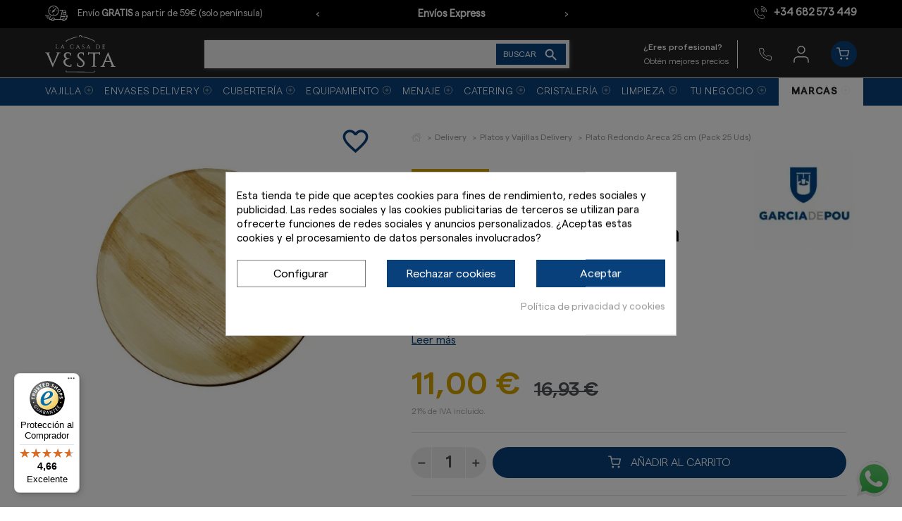

--- FILE ---
content_type: text/html; charset=utf-8
request_url: https://lacasadevesta.com/platos-delivery/1817-plato-redondo-areca-25-cm-pack-25-uds.html
body_size: 34500
content:
<!doctype html> <html lang="es">    <head><script data-keepinline='true'>
    let cookiesplusCookieValue = null;

    for (let cookie of document.cookie.split(';')) {
        let [cookieName, value] = cookie.trim().split('=');
        if (cookieName === 'cookiesplus') {
            cookiesplusCookieValue = decodeURIComponent(value);
        }
    }

    cookiesplusCookieValue = JSON.parse(cookiesplusCookieValue);

    // Define keys and their default values
    Object.keys({
        'ad_storage': false,
        'ad_user_data': false,
        'ad_personalization': false,
        'analytics_storage': false,
        'functionality_storage': false,
        'personalization_storage': false,
        'security_storage': true,
    }).forEach(function (key) {
        window[key] = false;
    });

    // Check and update values based on cookiesplusCookieValue
    if (cookiesplusCookieValue && cookiesplusCookieValue.consent_mode) {
        cookiesplusConsents = Object.keys(cookiesplusCookieValue.consent_mode).filter(v => v.startsWith('cookiesplus-finality'));

        cookiesplusConsents.forEach(function (key) {
            const consent_type = cookiesplusCookieValue.consent_mode?.[key]?.consent_type;
            if (typeof cookiesplusCookieValue.consents !== 'undefined'
                && typeof cookiesplusCookieValue.consents[key] !== 'undefined'
                && cookiesplusCookieValue.consents[key] === 'on' && consent_type) {
                Object.entries(consent_type).forEach(([innerKey, value]) => {
                    if (value) {
                        window[innerKey] = true;
                    }
                });
            }
        });
    }

    window.dataLayer = window.dataLayer || [];
    function gtag() { dataLayer.push(arguments); }

    gtag('consent', 'default', {
        'ad_storage' : ad_storage ? 'granted' : 'denied',
        'ad_user_data' : ad_user_data ? 'granted' : 'denied',
        'ad_personalization' : ad_personalization ? 'granted' : 'denied',
        'analytics_storage' : analytics_storage ? 'granted' : 'denied',
        'functionality_storage' : functionality_storage ? 'granted' : 'denied',
        'personalization_storage' : personalization_storage ? 'granted' : 'denied',
        'security_storage' : security_storage ? 'granted' : 'granted',
        'wait_for_update' : 500
    });

    gtag('set', 'url_passthrough', true);
    gtag('set', 'ads_data_redaction', true);
</script>                <meta charset="utf-8">     <meta http-equiv="x-ua-compatible" content="ie=edge">       <link rel="canonical" href="https://lacasadevesta.com/platos-delivery/1817-plato-redondo-areca-25-cm-pack-25-uds.html">    <title>Plato Redondo Areca 25 cm (Pack 25 Uds)</title>   <meta name="description" content="La Casa de Vesta ofrece vajilla de un solo uso de buena calidad a un precio económico para que disfrutes de esta compra online">         <link rel="canonical" href="https://lacasadevesta.com/platos-delivery/1817-plato-redondo-areca-25-cm-pack-25-uds.html">                        <!-- Bloque Opengraph --> <meta property="og:title" content="Plato Redondo Areca 25 cm (Pack 25 Uds)"/> <meta property="og:url" content="http://lacasadevesta.com/platos-delivery/1817-plato-redondo-areca-25-cm-pack-25-uds.html"/> <meta property="og:site_name" content="La Casa de Vesta"/> <meta property="og:type" content="website"> <meta property="og:description" content="La Casa de Vesta ofrece vajilla de un solo uso de buena calidad a un precio económico para que disfrutes de esta compra online"> <!-- fin opengraph -->        <meta name="viewport" content="width=device-width, initial-scale=1">      <link rel="icon" type="image/vnd.microsoft.icon" href="https://lacasadevesta.com/img/favicon.ico?1683189973">   <link rel="shortcut icon" type="image/x-icon" href="https://lacasadevesta.com/img/favicon.ico?1683189973">      <link rel="preload" href="/themes/lacasadevesta/assets/fonts/material-icons.woff2" as="font" type="font/woff2" crossorigin>       <link rel="stylesheet" href="https://lacasadevesta.com/modules/dbthemecustom/assets/css/bootstrap-minimal.css" type="text/css" media="all">         <link rel="stylesheet" href="https://lacasadevesta.com/themes/lacasadevesta/assets/css/theme.css" type="text/css" media="all">         <link rel="stylesheet" href="https://lacasadevesta.com/themes/lacasadevesta/assets/css/products.css" type="text/css" media="all">         <link rel="stylesheet" href="https://lacasadevesta.com/modules/dbcontactinfo//views/css/dbcontactinfo.css" type="text/css" media="all">         <link rel="stylesheet" href="https://lacasadevesta.com/modules/dbcategorydesc//views/css/dbcategorydesc.css" type="text/css" media="all">         <link rel="stylesheet" href="https://lacasadevesta.com/modules/dbsearchbar//views/css/dbsearchbar.css" type="text/css" media="all">         <link rel="stylesheet" href="https://lacasadevesta.com/modules/cookiesplus/views/css/cookiesplus.css" type="text/css" media="all">         <link rel="stylesheet" href="https://lacasadevesta.com/modules/wordpressblogposts/views/css/front.css" type="text/css" media="all">         <link rel="stylesheet" href="https://lacasadevesta.com/modules/productcomments/views/css/productcomments.css" type="text/css" media="all">         <link rel="stylesheet" href="https://lacasadevesta.com/modules/dfdtopbar//views/css/front.css" type="text/css" media="all">         <link rel="stylesheet" href="https://lacasadevesta.com/modules/posmegamenu//views/css/front.css" type="text/css" media="all">         <link rel="stylesheet" href="https://lacasadevesta.com/modules/posmegamenu/views/css/posmegamenu_s_1.css" type="text/css" media="all">         <link rel="stylesheet" href="https://lacasadevesta.com/modules/dfdstockvesta//views/css/front.css" type="text/css" media="all">         <link rel="stylesheet" href="https://lacasadevesta.com/modules/bestsellerproducts//views/css/front.css" type="text/css" media="all">         <link rel="stylesheet" href="https://lacasadevesta.com/modules/dfdstockvestagarciapou//views/css/front.css" type="text/css" media="all">         <link rel="stylesheet" href="https://lacasadevesta.com/modules/blockwishlist/public/wishlist.css" type="text/css" media="all">         <link rel="stylesheet" href="https://lacasadevesta.com/themes/lacasadevesta/assets/css/custom6.css" type="text/css" media="all">         <link rel="stylesheet" href="https://lacasadevesta.com/themes/lacasadevesta/assets/css/reskyt-app-v2.css" type="text/css" media="all">             <script type="text/javascript">
        var blockwishlistController = "https:\/\/lacasadevesta.com\/module\/blockwishlist\/action";
        var controller = "product";
        var dfd_gtmcontroller_link = "https:\/\/lacasadevesta.com\/module\/dfdgtm\/gtm?token=cda60b40e9c209e7c72de31af6957bd4";
        var dfd_gtmcontroller_token = "cda60b40e9c209e7c72de31af6957bd4";
        var dfd_ps = {"product":{"item_name":"Plato Redondo Areca 25 cm (Pack 25 Uds)","item_id":"1817","price":11,"item_brand":"Garc\u00eda de Pou","item_category":"Platos y Vajillas Delivery","combinations":[],"default_combination":"0"},"config":{"code":"GTM-PBRNDHS","ga4_id":"","api_key_ga4":"","group_datalayer":"0","view_item":"1","add_to_cart":"1","remove_from_cart":"0","begin_checkout":"1","purchase":"1","group_datalayer_names":"0","name_view_item":"view_item","name_add_to_cart":"add_to_cart","name_remove_from_cart":"remove_from_cart","name_begin_checkout":"begin_checkout","name_purchase":"purchase","name_purchase_backoffice":"purchase_bo","group_ads":"0","enhanced_conversions":"1","name_purchase_enhanced_conversions":"purchase","dynamic_remarketing":"1","dynamic_remarketing_prefix":"ES","group_pixel":"0","pixel_view_content":"1","pixel_add_to_cart":"1","pixel_initiate_checkout":"1","pixel_purchase":"1","tiktok":"0","tiktok_prefix":"","tiktok_combination":"","group_selectores":"0","selector_precio":".current-price span","selector_cantidad":"#quantity_wanted","selector_boton_add_to_cart":".add_to_cart","selector_add_one_to_cart":".touchspin-up","selector_remove_one_from_cart":".touchspin-down","selector_remove_all_from_cart":".remove-from-cart","selector_cantidad_carrito":".js-cart-line-product-quantity","selector_fila_producto_carrito":".product-line-grid","group_pruebas":"0","activar_log":"0","activar_log_consola":"0","group_backoffice":"0","forzar_purchase_backoffice":"0","group_refunds":"0","refund":"0","refund_action":"0","refund_state":"0","days_refund":"10"}};
        var prestashop = {"cart":{"products":[],"totals":{"total":{"type":"total","label":"Total","amount":0,"value":"0,00\u00a0\u20ac"},"total_including_tax":{"type":"total","label":"Total (impuestos incl.)","amount":0,"value":"0,00\u00a0\u20ac"},"total_excluding_tax":{"type":"total","label":"Total (impuestos excl.)","amount":0,"value":"0,00\u00a0\u20ac"}},"subtotals":{"products":{"type":"products","label":"Subtotal","amount":0,"value":"0,00\u00a0\u20ac"},"discounts":null,"shipping":{"type":"shipping","label":"Transporte","amount":0,"value":""},"tax":null},"products_count":0,"summary_string":"0 art\u00edculos","vouchers":{"allowed":1,"added":[]},"discounts":[],"minimalPurchase":0,"minimalPurchaseRequired":""},"currency":{"id":1,"name":"Euro","iso_code":"EUR","iso_code_num":"978","sign":"\u20ac"},"customer":{"lastname":null,"firstname":null,"email":null,"birthday":null,"newsletter":null,"newsletter_date_add":null,"optin":null,"website":null,"company":null,"siret":null,"ape":null,"is_logged":false,"gender":{"type":null,"name":null},"addresses":[]},"language":{"name":"Espa\u00f1ol (Spanish)","iso_code":"es","locale":"es-ES","language_code":"es","is_rtl":"0","date_format_lite":"d\/m\/Y","date_format_full":"d\/m\/Y H:i:s","id":1},"page":{"title":"","canonical":"https:\/\/lacasadevesta.com\/platos-delivery\/1817-plato-redondo-areca-25-cm-pack-25-uds.html","meta":{"title":"Plato Redondo Areca 25 cm (Pack 25 Uds)","description":"La Casa de Vesta ofrece vajilla de un solo uso de buena calidad a un precio econ\u00f3mico para que disfrutes de esta compra online","keywords":"","robots":"index"},"page_name":"product","body_classes":{"lang-es":true,"lang-rtl":false,"country-ES":true,"currency-EUR":true,"layout-full-width":true,"page-product":true,"tax-display-enabled":true,"product-id-1817":true,"product-Plato Redondo Areca 25 cm (Pack 25 Uds)":true,"product-id-category-418":true,"product-id-manufacturer-19":true,"product-id-supplier-9":true,"product-available-for-order":true},"admin_notifications":[]},"shop":{"name":"La Casa de Vesta S.L.","logo":"https:\/\/lacasadevesta.com\/img\/logo-1643362106.jpg","stores_icon":"https:\/\/lacasadevesta.com\/img\/logo_stores.png","favicon":"https:\/\/lacasadevesta.com\/img\/favicon.ico"},"urls":{"base_url":"https:\/\/lacasadevesta.com\/","current_url":"https:\/\/lacasadevesta.com\/platos-delivery\/1817-plato-redondo-areca-25-cm-pack-25-uds.html","shop_domain_url":"https:\/\/lacasadevesta.com","img_ps_url":"https:\/\/lacasadevesta.com\/img\/","img_cat_url":"https:\/\/lacasadevesta.com\/img\/c\/","img_lang_url":"https:\/\/lacasadevesta.com\/img\/l\/","img_prod_url":"https:\/\/lacasadevesta.com\/img\/p\/","img_manu_url":"https:\/\/lacasadevesta.com\/img\/m\/","img_sup_url":"https:\/\/lacasadevesta.com\/img\/su\/","img_ship_url":"https:\/\/lacasadevesta.com\/img\/s\/","img_store_url":"https:\/\/lacasadevesta.com\/img\/st\/","img_col_url":"https:\/\/lacasadevesta.com\/img\/co\/","img_url":"https:\/\/lacasadevesta.com\/themes\/lacasadevesta\/assets\/img\/","css_url":"https:\/\/lacasadevesta.com\/themes\/lacasadevesta\/assets\/css\/","js_url":"https:\/\/lacasadevesta.com\/themes\/lacasadevesta\/assets\/js\/","pic_url":"https:\/\/lacasadevesta.com\/upload\/","pages":{"address":"https:\/\/lacasadevesta.com\/direccion","addresses":"https:\/\/lacasadevesta.com\/direcciones","authentication":"https:\/\/lacasadevesta.com\/inicio-sesion","cart":"https:\/\/lacasadevesta.com\/carrito","category":"https:\/\/lacasadevesta.com\/index.php?controller=category","cms":"https:\/\/lacasadevesta.com\/index.php?controller=cms","contact":"https:\/\/lacasadevesta.com\/contactanos","discount":"https:\/\/lacasadevesta.com\/descuento","guest_tracking":"https:\/\/lacasadevesta.com\/seguimiento-cliente-no-registrado","history":"https:\/\/lacasadevesta.com\/historial-compra","identity":"https:\/\/lacasadevesta.com\/datos-personales","index":"https:\/\/lacasadevesta.com\/","my_account":"https:\/\/lacasadevesta.com\/mi-cuenta","order_confirmation":"https:\/\/lacasadevesta.com\/confirmacion-pedido","order_detail":"https:\/\/lacasadevesta.com\/index.php?controller=order-detail","order_follow":"https:\/\/lacasadevesta.com\/seguimiento-pedido","order":"https:\/\/lacasadevesta.com\/pedido","order_return":"https:\/\/lacasadevesta.com\/index.php?controller=order-return","order_slip":"https:\/\/lacasadevesta.com\/albaran","pagenotfound":"https:\/\/lacasadevesta.com\/pagina-no-ecnontrada","password":"https:\/\/lacasadevesta.com\/recuperacion-contrasena","pdf_invoice":"https:\/\/lacasadevesta.com\/index.php?controller=pdf-invoice","pdf_order_return":"https:\/\/lacasadevesta.com\/index.php?controller=pdf-order-return","pdf_order_slip":"https:\/\/lacasadevesta.com\/index.php?controller=pdf-order-slip","prices_drop":"https:\/\/lacasadevesta.com\/index.php?controller=prices-drop","product":"https:\/\/lacasadevesta.com\/index.php?controller=product","search":"https:\/\/lacasadevesta.com\/buscar","sitemap":"https:\/\/lacasadevesta.com\/mapa-web","stores":"https:\/\/lacasadevesta.com\/index.php?controller=stores","supplier":"https:\/\/lacasadevesta.com\/proveedor","register":"https:\/\/lacasadevesta.com\/inicio-sesion?create_account=1","order_login":"https:\/\/lacasadevesta.com\/pedido?login=1"},"alternative_langs":[],"theme_assets":"\/themes\/lacasadevesta\/assets\/","actions":{"logout":"https:\/\/lacasadevesta.com\/?mylogout="},"no_picture_image":{"bySize":{"small_default":{"url":"https:\/\/lacasadevesta.com\/img\/p\/es-default-small_default.jpg","width":98,"height":98},"cart_default":{"url":"https:\/\/lacasadevesta.com\/img\/p\/es-default-cart_default.jpg","width":125,"height":125},"home_default":{"url":"https:\/\/lacasadevesta.com\/img\/p\/es-default-home_default.jpg","width":222,"height":222},"producto_categoria":{"url":"https:\/\/lacasadevesta.com\/img\/p\/es-default-producto_categoria.jpg","width":320,"height":320},"medium_default":{"url":"https:\/\/lacasadevesta.com\/img\/p\/es-default-medium_default.jpg","width":393,"height":393},"large_default":{"url":"https:\/\/lacasadevesta.com\/img\/p\/es-default-large_default.jpg","width":800,"height":800}},"small":{"url":"https:\/\/lacasadevesta.com\/img\/p\/es-default-small_default.jpg","width":98,"height":98},"medium":{"url":"https:\/\/lacasadevesta.com\/img\/p\/es-default-producto_categoria.jpg","width":320,"height":320},"large":{"url":"https:\/\/lacasadevesta.com\/img\/p\/es-default-large_default.jpg","width":800,"height":800},"legend":""}},"configuration":{"display_taxes_label":true,"display_prices_tax_incl":true,"is_catalog":false,"show_prices":true,"opt_in":{"partner":true},"quantity_discount":{"type":"discount","label":"Descuento unitario"},"voucher_enabled":1,"return_enabled":0},"field_required":[],"breadcrumb":{"links":[{"title":"La Casa de Vesta S.L.","url":"https:\/\/lacasadevesta.com\/"},{"title":"Delivery","url":"https:\/\/lacasadevesta.com\/415-delivery"},{"title":"Platos y Vajillas Delivery","url":"https:\/\/lacasadevesta.com\/418-platos-delivery"},{"title":"Plato Redondo Areca 25 cm (Pack 25 Uds)","url":"https:\/\/lacasadevesta.com\/platos-delivery\/1817-plato-redondo-areca-25-cm-pack-25-uds.html"}],"count":4},"link":{"protocol_link":"https:\/\/","protocol_content":"https:\/\/"},"time":1769140884,"static_token":"ae0d4c1fd22452d67b21e627e2e9ad90","token":"48085b58f18ab60593903d445cd34fe9","debug":false};
        var prestashopFacebookAjaxController = "https:\/\/lacasadevesta.com\/module\/ps_facebook\/Ajax";
        var productsAlreadyTagged = [];
        var psemailsubscription_subscription = "https:\/\/lacasadevesta.com\/module\/ps_emailsubscription\/subscription";
        var removeFromWishlistUrl = "https:\/\/lacasadevesta.com\/module\/blockwishlist\/action?action=deleteProductFromWishlist";
        var show_product_imgs = "1";
        var trustedshopseasyintegration_css = "https:\/\/lacasadevesta.com\/modules\/trustedshopseasyintegration\/views\/css\/front\/front.1.0.5.css";
        var wishlistAddProductToCartUrl = "https:\/\/lacasadevesta.com\/module\/blockwishlist\/action?action=addProductToCart";
        var wishlistUrl = "https:\/\/lacasadevesta.com\/module\/blockwishlist\/view";
      </script>        <link rel="preload" as="image" href="/img/c/136-slider_home.webp"/> <link rel="preload" as="image" href="/img/c/415-slider_home.webp"/> <link rel="preload" as="image" href="/img/c/40-slider_home.webp"/> <link rel="preload" as="image" href="/img/c/46-slider_home.webp"/> <link rel="preload" as="image" href="/img/c/142-slider_home.webp"/>                  <script type="application/ld+json">{
                    "@context":"http://schema.org",
                    "@type":"BreadcrumbList",
                        "itemListElement": [
                        {
                            "@type": "ListItem",
                            "position": 0,
                            "name": "Plato Redondo Areca 25 cm (Pack 25 Uds)",
                            "item": "https://lacasadevesta.com/"
                        },
                      {
                    "@type": "ListItem",
                    "position": 1,
                    "name": "Delivery",
                    "item": "https://lacasadevesta.com/415-delivery"
                },  {
                    "@type": "ListItem",
                    "position": 2,
                    "name": "Platos y Vajillas Delivery",
                    "item": "https://lacasadevesta.com/418-platos-delivery"
                },
                                {
                                    "@type": "ListItem",
                                    "position": 3,
                                    "name": "Plato Redondo Areca 25 cm (Pack 25 Uds)",
                                    "item": "https://lacasadevesta.com/platos-delivery/1817-plato-redondo-areca-25-cm-pack-25-uds.html"
                                }
                            
                        ]
                }</script><script type="application/ld+json">{
                    "@context": "http://schema.org",
                    "@type": "Product",
                    "description": "Plato redondo Areca 25 cm (Pack 25 unidas)",
                    "name": "Plato Redondo Areca 25 cm (Pack 25 Uds)",
                    "image": "https://lacasadevesta.com/17589-large_default/plato-redondo-areca-25-cm-pack-25-uds.jpg",
                    "brand": {
                        "@type": "Brand",
                        "name": "García de Pou"
                    },
                    "category": "Platos y Vajillas Delivery",
                    "alternateName": "Compra Plato Redondo Areca 25 cm (Pack 25 Uds) a buen precio",
                    "url": "https://lacasadevesta.com/platos-delivery/1817-plato-redondo-areca-25-cm-pack-25-uds.html",
                    "offers": {    		
                        "@type": "offer",
                        "price": "11",
                        "priceCurrency": "EUR", 
                        "itemOffered": "Plato Redondo Areca 25 cm (Pack 25 Uds)",
                        "availability": "http://schema.org/InStock", 
                        "itemCondition":"http://schema.org/NewCondition", 
                        "url": "https://lacasadevesta.com/platos-delivery/1817-plato-redondo-areca-25-cm-pack-25-uds.html"
                    },"sku": "VST1817//25","gtin13": 8420499189307}</script> <style>     :root {                 --font_primary: sans-serif;         --font_second: sans-serif;                 --primary_color: #232323;         --second_color: #08407b;         --background: #ffffff;         --color_font: #000000;         --color_link: #999999;         --color_hover: #08407b;          --button_p_bk: #08407b;         --button_p_color: #ffffff;         --button_p_bk_hover: #232323;         --button_p_color_hover: #ffffff;         --button_s_bk: #f39d72;         --button_s_color: #ffffff;         --button_s_bk_hover: #de8d65;         --button_s_color_hover: #ffffff;          --topbar_bk: #efeff0;         --topbar_color: #232323;         --topbar_link: #2fb5d2;         --topbar_hover: #2592a9;         --header_bk: #ffffff;         --header_color: #232323;         --header_link: #2fb5d2;         --header_hover: #2592a9;         --search_bk: #efeff0;         --seach_color: #7a7a7a;          --prefooter_bk: #ffffff;         --prefooter_color: #232323;         --prefooter_link: #2fb5d2;         --prefooter_hover: #08407b;         --footer_bk: #f6f6f6;         --footer_color: #232323;         --footer_link: #000000;         --footer_hover: #08407b;     } </style><link rel="preload" as="image" href="https://lacasadevesta.com/img/m/11-marca_producto.webp"/> <link rel="preload" as="image" href="https://lacasadevesta.com/img/m/18-marca_producto.webp"/> <link rel="preload" as="image" href="https://lacasadevesta.com/img/m/4-marca_producto.webp"/> <link rel="preload" as="image" href="https://lacasadevesta.com/img/m/2-marca_producto.webp"/> <link rel="preload" as="image" href="https://lacasadevesta.com/img/m/3-marca_producto.webp"/> <link rel="preload" as="image" href="https://lacasadevesta.com/img/m/17-marca_producto.webp"/> <link rel="preload" as="image" href="https://lacasadevesta.com/img/m/28-marca_producto.webp"/> <link rel="preload" as="image" href="https://lacasadevesta.com/img/m/19-marca_producto.webp"/> <link rel="preload" as="image" href="https://lacasadevesta.com/img/m/22-marca_producto.webp"/> <link rel="preload" as="image" href="https://lacasadevesta.com/img/m/13-marca_producto.webp"/> <link rel="preload" as="image" href="https://lacasadevesta.com/img/m/16-marca_producto.webp"/> <link rel="preload" as="image" href="https://lacasadevesta.com/img/m/30-marca_producto.webp"/> <link rel="preload" as="image" href="https://lacasadevesta.com/img/m/15-marca_producto.webp"/> <link rel="preload" as="image" href="https://lacasadevesta.com/img/m/6-marca_producto.webp"/> <link rel="preload" as="image" href="https://lacasadevesta.com/img/m/12-marca_producto.webp"/> <link rel="preload" as="image" href="https://lacasadevesta.com/img/m/23-marca_producto.webp"/> <link rel="preload" as="image" href="https://lacasadevesta.com/img/m/33-marca_producto.webp"/> <link rel="preload" as="image" href="https://lacasadevesta.com/img/m/36-marca_producto.webp"/> <link rel="preload" as="image" href="https://lacasadevesta.com/img/m/35-marca_producto.webp"/> <link rel="preload" as="image" href="https://lacasadevesta.com/img/m/34-marca_producto.webp"/> <link rel="preload" as="image" href="https://lacasadevesta.com/img/m/40-marca_producto.webp"/> <link rel="preload" as="image" href="https://lacasadevesta.com/img/m/43-marca_producto.webp"/> <link rel="preload" as="image" href="https://lacasadevesta.com/img/m/32-marca_producto.webp"/> <link rel="preload" as="image" href="https://lacasadevesta.com/img/m/37-marca_producto.webp"/> <link rel="preload" as="image" href="https://lacasadevesta.com/img/m/27-marca_producto.webp"/> <script>

function comprobarObservaciones(){
    var comprobante = "";
    if ((jQuery)('#onepagecheckoutps').length != 0) {
        comprobante = (jQuery)('[name="message"]');
    } else {
        comprobante = (jQuery)('[name="delivery_message"]');
    }
    if (comprobante.length != 0) {
        limitarObservaciones(comprobante);
    }
}

function limitarObservaciones(comprobante){
    if(comprobante){ // SI EXISTE 
        if ((jQuery)('.originalTextareaInfo').length == 0) {
            var options2 = {
               'maxCharacterSize': 69,
               'originalStyle': 'originalTextareaInfo',
               'warningStyle' : 'warningTextareaInfo',
               'warningNumber': 10,
               'displayFormat': '#input caracteres | #left caracteres restantes | #words palabras'
            };
            comprobante.textareaCount(options2);
        }
    }
}


</script> <script src="https://app.lighthousefeed.com/assets/js/lthfeed-script.js"></script> <script>
	lthfeed.init({ key: "2a793f0001f6440c980a27ebc72daa2e", storeType: "prestashop", orderConfirmationUrl: "confirmacion-pedido" });
</script><style>             div#cookiesplus-modal,         #cookiesplus-modal > div,         #cookiesplus-modal p {             background-color: #FFFFFF !important;         }                  #cookiesplus-modal > div,         #cookiesplus-modal p {             color: #000 !important;         }                  #cookiesplus-modal .cookiesplus-accept {             background-color: #08407b !important;         }                  #cookiesplus-modal .cookiesplus-accept {             border: 1px solid #08407b !important;         }                   #cookiesplus-modal .cookiesplus-accept {             color: #FFFFFF !important;         }                  #cookiesplus-modal .cookiesplus-accept {             font-size: 16px !important;         }                       #cookiesplus-modal .cookiesplus-more-information {             background-color: #FFFFFF !important;         }                  #cookiesplus-modal .cookiesplus-more-information {             border: 1px solid #7A7A7A !important;         }                  #cookiesplus-modal .cookiesplus-more-information {             color: #000 !important;         }                  #cookiesplus-modal .cookiesplus-more-information {             font-size: 16px !important;         }                       #cookiesplus-modal .cookiesplus-reject {             background-color: #08407b !important;         }                  #cookiesplus-modal .cookiesplus-reject {             border: 1px solid #08407b !important;         }                  #cookiesplus-modal .cookiesplus-reject {             color: #FFFFFF !important;         }                  #cookiesplus-modal .cookiesplus-reject {             font-size: 16px !important;         }                       #cookiesplus-modal .cookiesplus-save:not([disabled]) {             background-color: #FFFFFF !important;         }                  #cookiesplus-modal .cookiesplus-save:not([disabled]) {             border: 1px solid #7A7A7A !important;         }                  #cookiesplus-modal .cookiesplus-save:not([disabled]) {             color: #000 !important;         }                  #cookiesplus-modal .cookiesplus-save {             font-size: 16px !important;         }                    #cookiesplus-tab {                                     bottom: 55%;                 right: 0;                 -webkit-transform: rotate(-90deg);                 -moz-transform: rotate(-90deg) translateX(-100%);                 -ms-transform: rotate(-90deg) translateX(-100%);                 -o-transform: rotate(-90deg) translateX(-100%);                 transform: rotate(-90deg);                 transform-origin: 100% 100%;                                          background-color: #08407b !important;                              color: #ffffff !important;             } </style><script type="text/javascript" async>
    (function() {
        let isConnectifInitialized = false;

        function getConnectifCartFromAjax(ajaxCart) {
            const connectifCart = {
                cartId: ajaxCart.cn_cart_id?.toString(),
                cartRecoveryUrl: ajaxCart.cn_cart_recovery_url,
                totalPrice: +ajaxCart.cn_total_price,
                totalQuantity: +ajaxCart.cn_total_quantity,
                products: ajaxCart.cn_products.map(mapFromCartItem)
            };
            return connectifCart;
        }

        function mapFromCartItem(cartItem) {
            const productBasketItem = {
                productDetailUrl: cartItem.url?.toString(),
                productId: cartItem.product_id?.toString(),
                name: cartItem.name?.toString(),
                description: cartItem.description,
                imageUrl: cartItem.image_url,
                unitPrice: +cartItem.unit_price,
                availability: cartItem.availability,
                brand: cartItem.brand,
                unitPriceOriginal: cartItem.unit_price_original,
                unitPriceWithoutVAT: cartItem.unit_price_without_vat,
                discountedPercentage: cartItem.discounted_percentage,
                discountedAmount: cartItem.discounted_amount,
                quantity: +cartItem.quantity,
                price: +cartItem.price,
                publishedAt: cartItem.published_at,
                categories: cartItem.categories,
                relatedExternalProductIds: cartItem.relatedProductsArray,
                tags: cartItem.tagsArray
            };
            return productBasketItem;
        }


        function onConnectifStarted() {
            isConnectifInitialized = true;
            if (typeof prestashop !== 'undefined') {
                prestashop.on(
                    'updateCart',
                    function(event) {
                        $.ajax({
                            type: 'GET',
                            url: 'https://lacasadevesta.com/?fc=module&module=connectif&controller=cartajax&retrieve_cart=1&ajax=true',
                            success: function(ajaxCart) {
                                if (!ajaxCart) {
                                    return;
                                }

                                const cnCart = JSON.parse(ajaxCart);
                                if (cnCart.cn_cart_exist) {
                                    const cart = getConnectifCartFromAjax(cnCart);
                                    window.connectif.managed.sendEvents([], { cart });
                                }
                            }
                        });
                    }
                );
            }
        }

        if (window.connectif &&
            window.connectif.managed &&
            window.connectif.managed.isInitialized()) {
            onConnectifStarted();
        } else {
            document.addEventListener(
                'connectif.managed.initialized',
                onConnectifStarted
            );
        }
    })();
</script> <!-- Connectif tracking code --> <script type="text/javascript" async>
    var _cnid = "8786bbac-2878-4f64-b67d-181fa4440134";
    (function(w, r, a, cn, s) {
            
                w['ConnectifObject'] = r;
                w[r] = w[r] || function () {( w[r].q = w[r].q || [] ).push(arguments)};
                cn = document.createElement('script');
                cn.type = 'text/javascript';
                cn.async = true;
                cn.src = a;
                cn.id = '__cn_client_script_' + _cnid;
                s = document.getElementsByTagName('script')[0];
                s.parentNode.insertBefore(cn, s);
            
            })(window, 'cn', 'https://cdn.connectif.cloud/eu7/client-script/' + '8786bbac-2878-4f64-b67d-181fa4440134');
</script> <!-- end Connectif tracking code --><!-- FTM Recaptcha v3 --> <script src="https://www.google.com/recaptcha/api.js?render=6Le6CjohAAAAAFKdVRhsii-jVkPc16tI1ivUrvU2"> </script> <script>

grecaptcha.ready(function() {
  grecaptcha.execute('6Le6CjohAAAAAFKdVRhsii-jVkPc16tI1ivUrvU2', {action: 'product'}).then(function(token) {
    var recaptchaResponses = document.getElementsByName('recaptcha_response');
    recaptchaResponses.forEach(function(e) {
      e.value = token;
    });
  });
});

</script>     <!-- Google Tag Manager --> <script>(function(w,d,s,l,i){w[l]=w[l]||[];w[l].push({'gtm.start':
new Date().getTime(),event:'gtm.js'});var f=d.getElementsByTagName(s)[0],
j=d.createElement(s),dl=l!='dataLayer'?'&l='+l:'';j.async=true;j.src=
'https://www.googletagmanager.com/gtm.js?id='+i+dl;f.parentNode.insertBefore(j,f);
})(window,document,'script','dataLayer','GTM-PBRNDHS');</script> <!-- End Google Tag Manager -->        <meta property="og:type" content="product">   <meta property="og:url" content="https://lacasadevesta.com/platos-delivery/1817-plato-redondo-areca-25-cm-pack-25-uds.html">   <meta property="og:title" content="Plato Redondo Areca 25 cm (Pack 25 Uds)">   <meta property="og:site_name" content="La Casa de Vesta S.L.">   <meta property="og:description" content="La Casa de Vesta ofrece vajilla de un solo uso de buena calidad a un precio económico para que disfrutes de esta compra online">   <meta property="og:image" content="https://lacasadevesta.com/17589-large_default/plato-redondo-areca-25-cm-pack-25-uds.jpg">       <meta property="product:pretax_price:amount" content="9.0935">     <meta property="product:pretax_price:currency" content="EUR">     <meta property="product:price:amount" content="11">     <meta property="product:price:currency" content="EUR">        </head>    <body id="product" class="lang-es country-es currency-eur layout-full-width page-product tax-display-enabled product-id-1817 product-plato-redondo-areca-25-cm-pack-25-uds- product-id-category-418 product-id-manufacturer-19 product-id-supplier-9 product-available-for-order">                  <!-- Google Tag Manager -->  <noscript>     <iframe src="https://www.googletagmanager.com/ns.html?id=GTM-PBRNDHS" height="0" width="0" style="display:none;visibility:hidden"></iframe> </noscript>  <!-- End Google Tag Manager -->           <main>                              <header id="header">                     <script src="https://cdnjs.cloudflare.com/ajax/libs/jquery/3.6.0/jquery.min.js" referrerpolicy="no-referrer"></script> <script src="https://cdnjs.cloudflare.com/ajax/libs/OwlCarousel2/2.3.4/owl.carousel.min.js" defer></script> <link rel="stylesheet" href="https://cdnjs.cloudflare.com/ajax/libs/OwlCarousel2/2.3.4/assets/owl.carousel.min.css" integrity="sha512-tS3S5qG0BlhnQROyJXvNjeEM4UpMXHrQfTGmbQ1gKmelCxlSEBUaxhRBj/EFTzpbP4RVSrpEikbmdJobCvhE3g==" crossorigin="anonymous" referrerpolicy="no-referrer" /> <link rel="stylesheet" href="https://cdnjs.cloudflare.com/ajax/libs/font-awesome/6.0.0-beta2/css/all.min.css" integrity="sha512-YWzhKL2whUzgiheMoBFwW8CKV4qpHQAEuvilg9FAn5VJUDwKZZxkJNuGM4XkWuk94WCrrwslk8yWNGmY1EduTA==" crossorigin="anonymous" referrerpolicy="no-referrer" />            <div class="header-banner">       <div class="header-superior">         <div class="envio-header col-md-4">           <img src='/img/iconos/fast-delivery.webp' alt="entrega" width="32" loading="lazy" height="32">           <p>Envío <b>GRATIS</b> a partir de 59€ (solo península)</p>         </div>         <div class="slider-header col-md-4 owl-carousel">           <div><p>Compra con garantía</p></div>           <div><p>Envíos Express</p></div>           <div><p>Equipo de expertos</p></div>           <div><p>Mejor precio</p></div>         </div>         <div class="telefono-header col-md-4">           <a href="tel:+34682573449"><img src='/img/iconos/phone.webp' alt="telefono" width="18" height="18" loading="lazy">           <span>+34 682 573 449</span></a>         </div>     </div>   </div>  <a href="http://reskyt.com/app/lacasadevesta" class="href-download-app" id="href-download-app" style="display: none;">   <div id="install-app">       <div class="content-img-app">         <img class="img-app uitlazyload" src="/modules/ultimateimagetool/views/img/blank.png" alt="VESTAON l Tienda de menaje para hosteleria y hogar" height="78px" width="78px" data-original="https://cdn.reskyt.com/6997/la-casa-de-vesta-icono-app-371538-221122103630.png">       </div>       <div class="content-app">           <div class="name-app">VESTAON l Artículos para hostelería</div>           <div class="fab-app">LA CASA DE VESTA SL.</div>           <div class="title-app">Descarga la app de La Casa de Vesta para tener un 5% de descuento adicional.<span id="platform-app"></span></div>       </div>       <span class="close-install-app" onclick="return closeBar();"><span>x</span></span>   </div> </a>    <nav class="header-nav">     <div class="container-fluid">        <div class="headernav_flex">                           <div class="hidden-md-up text-sm-center mobile">             <div>                 <div>                   <div id="mobile__menu" data-toggle="modal" data-target="#dbmenu_burger">                     <i class="material-icons d-inline">&#xE5D2;</i>                   </div>                   <div class="top-logo" id="_mobile_logo">                                            <a href="https://lacasadevesta.com/">                         <img class="logo img-responsive uitlazyload" src="/modules/ultimateimagetool/views/img/blank.png" alt="La Casa de Vesta S.L." loading="lazy" height="28" width="100" data-original="https://lacasadevesta.com/img/logo-1643362106.jpg">                       </a>                                        </div>                 </div>                  <div class="mobile-icons">                   <div class="mobile_search"> <img src="/img/iconos/lupa.svg" alt="buscar"  width="24" height="24" loading="lazy" ></div>                   <a href="tel:+34682573449"> <img src="/img/iconos/telefono-blanco.svg" alt="telefono"  width="24" height="24" loading="lazy"></a>                   <div id="_mobile_user_info"></div>                   <div id="_mobile_cart"></div>                 </div>             </div>                           <div id="profesional">                   <p><a href="https://lacasadevesta.com/inicio-sesion?create_account=1" rel="nofollow"><span>¿Eres profesional?</span> <span>Obtén mejores precios</span></a></p>               </div>                       </div>          <div class="displayLogo hidden-sm-down" id="_desktop_logo">             <a href="https://lacasadevesta.com/">               <img class="logo img-responsive" src="/img/logo/logo_blanco.svg" alt="La Casa de Vesta S.L." loading="lazy" height="28" width="100">             </a>                    </div>          <div class="displayTopCenter oculto">           <div id="search_widget" class="search-widget" data-search-controller-url="//lacasadevesta.com/buscar"> 	<form method="get" action="//lacasadevesta.com/buscar"> 		<input type="hidden" name="controller" value="search"> 		<input type="text" name="s" value="" placeholder="" aria-label="Buscar" class="dbsearchbar-input"> 		<button type="submit">             <span>Buscar</span> 			<i class="material-icons search">&#xE8B6;</i> 			 		</button> 	</form>  	<div id="content_search"> 		<div class="header_searchbar"> 			<p class="searchbar_items">Resultados: <span class="items_show"></span> de <span class="total_items"></span> producto(s) - <strong class="link_allresult"></strong></p> 			<button type="button" class="close"><span aria-hidden="true">×</span></button> 		</div> 		<div class="result_searchbar"></div> 		<div class="allresult_searchbar"></div> 	</div> </div>           <div class="clearfix"></div>         </div>          <div class="position-static displayTop">                     <div id="profesional">               <p><a href="https://lacasadevesta.com/inicio-sesion?create_account=1" rel="nofollow"><span>¿Eres profesional?</span> <span>Obtén mejores precios</span></a></p>           </div>                     <div>             <a href="tel:+34682573449"> <img src="/img/iconos/telefono-blanco.svg" alt="telefono" width="100%" height="24px"/></a>           </div>           <div id="_user_info">               <a href="https://lacasadevesta.com/mi-cuenta" title="Acceda a su cuenta de cliente"  rel="nofollow">             <img src="/img/iconos/usuario-blanco.svg" alt="usuario" width="24" height="26" loading="lazy" />         </a>       </div><div id="_cart">   <div class="blockcart cart-preview inactive" data-refresh-url="//lacasadevesta.com/module/ps_shoppingcart/ajax">     <div class="header">                    <!--DEBUG--><span style="display: none" data-debug='debug'>array(6) {   ["title"]=>   string(0) ""   ["canonical"]=>   string(89) "https://lacasadevesta.com/platos-delivery/1817-plato-redondo-areca-25-cm-pack-25-uds.html"   ["meta"]=>   array(4) {     ["title"]=>     string(39) "Plato Redondo Areca 25 cm (Pack 25 Uds)"     ["description"]=>     string(127) "La Casa de Vesta ofrece vajilla de un solo uso de buena calidad a un precio económico para que disfrutes de esta compra online"     ["keywords"]=>     string(0) ""     ["robots"]=>     string(5) "index"   }   ["page_name"]=>   string(7) "product"   ["body_classes"]=>   array(13) {     ["lang-es"]=>     bool(true)     ["lang-rtl"]=>     bool(false)     ["country-ES"]=>     bool(true)     ["currency-EUR"]=>     bool(true)     ["layout-full-width"]=>     bool(true)     ["page-product"]=>     bool(true)     ["tax-display-enabled"]=>     bool(true)     ["product-id-1817"]=>     bool(true)     ["product-Plato Redondo Areca 25 cm (Pack 25 Uds)"]=>     bool(true)     ["product-id-category-418"]=>     bool(true)     ["product-id-manufacturer-19"]=>     bool(true)     ["product-id-supplier-9"]=>     bool(true)     ["product-available-for-order"]=>     bool(true)   }   ["admin_notifications"]=>   array(0) {   } } -aqui</span>       <a rel="nofollow"  id="icon-shoppingcart"         >         <div class="fondo">           <img src="/img/iconos/carrito-blanco.svg" alt="carrito" loading="lazy" width="18" height="18"/>         </div>       </a>     </div>   </div> </div>   <script>
    $( document ).ready( function() {

      $( "#icon-shoppingcart" ).click(function() {
        if( prestashop.page.page_name != "cart" && prestashop.page.page_name != "checkout" ) //DFDMOD 2022-12-22 No mostrar el modal en la página del carrito
        {
          if( $( "#blockcart-modal" ).length == 0 )
          {
            var refreshURL = $('.blockcart').data('refresh-url');
            var requestData = {};

            $.post(refreshURL, requestData).then(function (resp) {
              if (resp.modal) {
                //showModal(resp.modal);
                $('body').append(resp.modal);
                $('#blockcart-modal').modal('show'); 
              }

            }).fail(function (resp) {
              prestashop.emit('handleError', { eventType: 'updateShoppingCart', resp: resp });
            }); 
          }
          else
          {
             $('#blockcart-modal').modal('show'); 
          }
        }

      });

      //DFDMOD 2022-12-2022 Si se cierra el modal después de modificar algún producto se pierde el evento de click del icono
      $(document).on('hide.bs.modal', '#blockcart-modal', function () {
        $(document).on('click','#icon-shoppingcart',function() {
          abrirModalCarrito();
        });
      });
        
    });
</script><div class="cn_client_info" style="display:none">     <span class="primary_key"></span>     <span class="_name"></span>     <span class="_surname"></span>     <span class="_birthdate"></span>     <span class="_newsletter_subscription_status"></span>     </div>         </div>       </div>         <div id="mobile_top_menu_wrapper" class="row hidden-lg-up"  style="display:none;">         <div class="js-top-menu mobile" id="_mobile_top_menu"></div>                 <div class="menu-tabs">           <div class="js-top-menu-bottom">             <div id="_mobile_megamenu"></div>           </div>         </div>       </div>                </div>               </div>   </nav>         <div class="header-top">     <div class="container-fluid">       <div class="header__flex">       <div class="col-md-12 col-sm-12 position-static">           <div id="_desktop_megamenu" class="use-sticky"> <div class="pos-menu-horizontal"> 	<ul class="menu-content"> 						<li class="menu-item menu-item8  hasChild">  						<a href="https://lacasadevesta.com/136-vajillas-hosteleria" >  												<span>Vajilla</span> 												<img src="/img/iconos/child.svg" alt="icon-menu" width="12px" height="12px"> 					</a> 																											 						<span class="icon-drop-mobile"><i class="material-icons add">add </i><i class="material-icons remove">remove </i></span>						<div class="pos-sub-menu menu-dropdown col-xs-12 col-sm-12  menu_slidedown"> 						<div class="pos-sub-inner"> 													<div class="pos-menu-row row"> 																											<div class="pos-menu-col col-xs-6 col-sm-3"> 																																		<ul class="ul-column"> 																									<li class="submenu-item"> 																													<a href="https://lacasadevesta.com/167-bandejas">Bandejas</a> 																<span class="icon-drop-mobile"><i class="material-icons add">add </i><i class="material-icons remove">remove </i></span>																													    <ul class="category-sub-menu"> 														        														          <li> 														             <a href="https://lacasadevesta.com/394-bandejas-rectangulares">Bandejas Rectangulares</a> 														         	<!--dfd--> 																																					 </li> 														        														          <li> 														             <a href="https://lacasadevesta.com/395-bandejas-ovaladas">Bandejas Ovaladas</a> 														         	<!--dfd--> 																																					 </li> 														        														    </ul> 														 															 														    																											</li> 																									<li class="submenu-item"> 																													<a href="https://lacasadevesta.com/38-fuentes">Fuentes</a> 																<span class="icon-drop-mobile"><i class="material-icons add">add </i><i class="material-icons remove">remove </i></span>																													    <ul class="category-sub-menu"> 														        														          <li> 														             <a href="https://lacasadevesta.com/396-fuente-redonda">Fuente Redonda</a> 														         	<!--dfd--> 																																					 </li> 														        														          <li> 														             <a href="https://lacasadevesta.com/392-fuentes-barro">Fuentes de Barro</a> 														         	<!--dfd--> 																																					 </li> 														        														          <li> 														             <a href="https://lacasadevesta.com/397-fuente-cuadrada">Fuente Cuadrada</a> 														         	<!--dfd--> 																																					 </li> 														        														    </ul> 														 															 														    																											</li> 																									<li class="submenu-item"> 																													<a href="https://lacasadevesta.com/163-cuencos-y-boles">Cuencos y Boles</a> 																											</li> 																									<li class="submenu-item"> 																													<a href="https://lacasadevesta.com/139-melamina">Melamina</a> 																											</li> 																									<li class="submenu-item"> 																																																														<a href="https://lacasadevesta.com/blog/como-comprar-vajillas-online-host">&gt;&gt;Guía de compra vajillas</a> 																																																										</li> 																								</ul> 																					</div> 																			<div class="pos-menu-col col-xs-6 col-sm-3"> 																																		<ul class="ul-column"> 																									<li class="submenu-item"> 																													<a href="https://lacasadevesta.com/164-platos-hosteleria">Platos</a> 																<span class="icon-drop-mobile"><i class="material-icons add">add </i><i class="material-icons remove">remove </i></span>																													    <ul class="category-sub-menu"> 														        														          <li> 														             <a href="https://lacasadevesta.com/50-platos-hondos">Platos hondos</a> 														         	<!--dfd--> 																																					 </li> 														        														          <li> 														             <a href="https://lacasadevesta.com/207-platos-llanos">Platos llanos</a> 														         	<!--dfd--> 																																					 </li> 														        														          <li> 														             <a href="https://lacasadevesta.com/390-platos-barro">Platos de barro</a> 														         	<!--dfd--> 																																					 </li> 														        														    </ul> 														 															 														    																											</li> 																									<li class="submenu-item"> 																													<a href="https://lacasadevesta.com/393-set-vajillas">Set Vajillas</a> 																																																										</li> 																									<li class="submenu-item"> 																													<a href="https://lacasadevesta.com/33-cafe-y-te">Café y té</a> 																<span class="icon-drop-mobile"><i class="material-icons add">add </i><i class="material-icons remove">remove </i></span>																													    <ul class="category-sub-menu"> 														        														          <li> 														             <a href="https://lacasadevesta.com/34-tazas-de-cafe">Tazas de café</a> 														         	<!--dfd--> 																																					 </li> 														        														          <li> 														             <a href="https://lacasadevesta.com/35-termos">Termos</a> 														         	<!--dfd--> 																																					 </li> 														        														          <li> 														             <a href="https://lacasadevesta.com/36-teteras-y-accesorios">Teteras y accesorios</a> 														         	<!--dfd--> 																																					 </li> 														        														    </ul> 														 															 														    																											</li> 																									<li class="submenu-item"> 																													<a href="https://lacasadevesta.com/391-cazuela-barro">Cazuela de Barro</a> 																																																										</li> 																								</ul> 																					</div> 																			<div class="pos-menu-col col-xs-12 col-sm-6"> 																																		<ul class="ul-column"> 																									<li class="submenu-item"> 																																																														<img src="/modules/ultimateimagetool/views/img/blank.png" alt="" width="auto" height="100%" class=" uitlazyload" data-original="https://lacasadevesta.com/img/cms/menaje-banner.webp"/> 																																																										</li> 																								</ul> 																					</div> 																								</div> 						 						</div> 						</div> 															</li> 						<li class="menu-item menu-item4  hasChild">  						<a href="https://lacasadevesta.com/415-delivery" >  												<span>Envases Delivery</span> 												<img src="/img/iconos/child.svg" alt="icon-menu" width="12px" height="12px"> 					</a> 																											 						<span class="icon-drop-mobile"><i class="material-icons add">add </i><i class="material-icons remove">remove </i></span>						<div class="pos-sub-menu menu-dropdown col-xs-12 col-sm-12  menu_slidedown"> 						<div class="pos-sub-inner"> 													<div class="pos-menu-row row"> 																											<div class="pos-menu-col col-xs-6 col-sm-3"> 																																		<ul class="ul-column"> 																									<li class="submenu-item"> 																													<a href="https://lacasadevesta.com/262-cubiertos-delivery">Cubiertos Delivery</a> 																											</li> 																									<li class="submenu-item"> 																													<a href="https://lacasadevesta.com/422-envases-delivery">Envases y Cajas</a> 																											</li> 																									<li class="submenu-item"> 																													<a href="https://lacasadevesta.com/418-platos-delivery">Platos y Vajillas Delivery</a> 																											</li> 																									<li class="submenu-item"> 																													<a href="https://lacasadevesta.com/421-vasos-delivery">Vasos Delivery</a> 																											</li> 																									<li class="submenu-item"> 																													<a href="https://lacasadevesta.com/23-reposteria">Repostería</a> 																											</li> 																									<li class="submenu-item"> 																													<a href="https://lacasadevesta.com/253-servilletas-delivery">Servilletas</a> 																											</li> 																									<li class="submenu-item"> 																													<a href="https://lacasadevesta.com/453-manteles">Manteles</a> 																											</li> 																								</ul> 																					</div> 																			<div class="pos-menu-col col-xs-6 col-sm-3"> 																																		<ul class="ul-column"> 																									<li class="submenu-item"> 																													<a href="https://lacasadevesta.com/263-palillos-decorativos-hosteleria">Palillos Decorativos</a> 																											</li> 																									<li class="submenu-item"> 																													<a href="https://lacasadevesta.com/444-bandejas-delivery">Bandejas para delivery</a> 																											</li> 																									<li class="submenu-item"> 																													<a href="https://lacasadevesta.com/433-bolsas-y-envoltorios">Bolsas y Envoltorios</a> 																											</li> 																									<li class="submenu-item"> 																													<a href="https://lacasadevesta.com/453-manteles">Manteles</a> 																											</li> 																									<li class="submenu-item"> 																																																														<a href="https://lacasadevesta.com/blog/como-hacer-delivery-restaurante/">&gt;&gt; Guía de compra Delivery</a> 																																																										</li> 																								</ul> 																					</div> 																			<div class="pos-menu-col col-xs-12 col-sm-5"> 																																		<ul class="ul-column"> 																									<li class="submenu-item"> 																																																														<img src="/modules/ultimateimagetool/views/img/blank.png" alt="" width="auto" height="100%" class=" uitlazyload" data-original="https://lacasadevesta.com/img/cms/delivery-productos.webp"/> 																																																										</li> 																								</ul> 																					</div> 																								</div> 						 						</div> 						</div> 															</li> 						<li class="menu-item menu-item16  hasChild">  						<a href="https://lacasadevesta.com/46-cuberteria" >  												<span>Cubertería</span> 												<img src="/img/iconos/child.svg" alt="icon-menu" width="12px" height="12px"> 					</a> 																											 						<span class="icon-drop-mobile"><i class="material-icons add">add </i><i class="material-icons remove">remove </i></span>						<div class="pos-sub-menu menu-dropdown col-xs-12 col-sm-12  menu_slidedown"> 						<div class="pos-sub-inner"> 													<div class="pos-menu-row row"> 																											<div class="pos-menu-col col-xs-6 col-sm-3"> 																																		<ul class="ul-column"> 																									<li class="submenu-item"> 																													<a href="https://lacasadevesta.com/47-cubiertos">Cubiertos</a> 																											</li> 																									<li class="submenu-item"> 																													<a href="https://lacasadevesta.com/48-cubiertos-de-servir">Cubiertos de servir</a> 																											</li> 																									<li class="submenu-item"> 																													<a href="https://lacasadevesta.com/518-sets-cubiertos">Set cubiertos</a> 																											</li> 																								</ul> 																					</div> 																			<div class="pos-menu-col col-xs-6 col-sm-3"> 																																		<ul class="ul-column"> 																									<li class="submenu-item"> 																													<a href="https://lacasadevesta.com/21-cuchillos-hosteleria">Cuchillos</a> 																<span class="icon-drop-mobile"><i class="material-icons add">add </i><i class="material-icons remove">remove </i></span>																													    <ul class="category-sub-menu"> 														        														          <li> 														             <a href="https://lacasadevesta.com/387-cortador-pizza">Cortador de Pizza</a> 														         	<!--dfd--> 																																					 </li> 														        														          <li> 														             <a href="https://lacasadevesta.com/388-sets-cuchillos">Sets de Cuchillos</a> 														         	<!--dfd--> 																																					 </li> 														        														          <li> 														             <a href="https://lacasadevesta.com/148-tablas-para-cortar">Tablas para cortar</a> 														         	<!--dfd--> 																																					 </li> 														        														    </ul> 														 															 														    																											</li> 																								</ul> 																					</div> 																			<div class="pos-menu-col col-xs-12 col-sm-5"> 																																		<ul class="ul-column"> 																									<li class="submenu-item"> 																																																														<img src="/modules/ultimateimagetool/views/img/blank.png" alt="" width="auto" height="100%" class=" uitlazyload" data-original="https://lacasadevesta.com/img/cms/cuberteria-hosteleria.webp"/> 																																																										</li> 																								</ul> 																					</div> 																								</div> 						 						</div> 						</div> 															</li> 						<li class="menu-item menu-item19  hasChild">  						<a href="https://lacasadevesta.com/514-equipamiento-hosteleria" >  												<span>Equipamiento</span> 												<img src="/img/iconos/child.svg" alt="icon-menu" width="12px" height="12px"> 					</a> 																											 						<span class="icon-drop-mobile"><i class="material-icons add">add </i><i class="material-icons remove">remove </i></span>						<div class="pos-sub-menu menu-dropdown col-xs-12 col-sm-12  menu_slidedown"> 						<div class="pos-sub-inner"> 													<div class="pos-menu-row row"> 																											<div class="pos-menu-col col-xs-6 col-sm-3"> 																																				<a href="https://lacasadevesta.com/135-equipamiento-cocina-hosteleria" class="column_title">EQUIPAMIENTO COCINA</a> 																								<span class="icon-drop-mobile"><i class="material-icons add">add </i><i class="material-icons remove">remove </i></span>																																		<ul class="ul-column column_dropdown"> 																									<li class="submenu-item"> 																													<a href="https://lacasadevesta.com/263-palillos-decorativos-hosteleria">Palillos Decorativos</a> 																											</li> 																									<li class="submenu-item"> 																													<a href="https://lacasadevesta.com/132-almacenaje-alimentos">Almacenaje y tuppers</a> 																											</li> 																									<li class="submenu-item"> 																													<a href="https://lacasadevesta.com/552-cubetas-inox">Cubetas Inox</a> 																											</li> 																									<li class="submenu-item"> 																													<a href="https://lacasadevesta.com/38-fuentes">Fuentes</a> 																											</li> 																									<li class="submenu-item"> 																													<a href="https://lacasadevesta.com/9-ollas-hosteleria">Ollas</a> 																											</li> 																									<li class="submenu-item"> 																													<a href="https://lacasadevesta.com/14-sartenes">Sartenes woks y Paelleras</a> 																											</li> 																									<li class="submenu-item"> 																													<a href="https://lacasadevesta.com/23-reposteria">Repostería</a> 																											</li> 																								</ul> 																					</div> 																			<div class="pos-menu-col col-xs-6 col-sm-3"> 																																				<a href="https://lacasadevesta.com/143-equipamiento-wc-hosteleria" class="column_title">EQUIPAMIENTO WC</a> 																								<span class="icon-drop-mobile"><i class="material-icons add">add </i><i class="material-icons remove">remove </i></span>																																		<ul class="ul-column column_dropdown"> 																									<li class="submenu-item"> 																													<a href="https://lacasadevesta.com/455-contenedores-basura">Contenedores y papeleras</a> 																											</li> 																									<li class="submenu-item"> 																													<a href="https://lacasadevesta.com/482-cubos-basura">Cubos</a> 																											</li> 																									<li class="submenu-item"> 																													<a href="https://lacasadevesta.com/457-dispensador-papel">Dispensador de Papel</a> 																											</li> 																									<li class="submenu-item"> 																													<a href="https://lacasadevesta.com/458-dispensador-jabon">Dispensador Jabón</a> 																											</li> 																									<li class="submenu-item"> 																													<a href="https://lacasadevesta.com/456-secador-pelo">Secador de pelo</a> 																											</li> 																									<li class="submenu-item"> 																													<a href="https://lacasadevesta.com/459-secamanos">Secamanos </a> 																											</li> 																								</ul> 																					</div> 																			<div class="pos-menu-col col-xs-6 col-sm-3"> 																																				<a href="https://lacasadevesta.com/257-equipamiento-sala-hosteleria" class="column_title">EQUIPAMIENTO SALA</a> 																								<span class="icon-drop-mobile"><i class="material-icons add">add </i><i class="material-icons remove">remove </i></span>																																		<ul class="ul-column column_dropdown"> 																									<li class="submenu-item"> 																													<a href="https://lacasadevesta.com/452-carteles">Carteles</a> 																											</li> 																									<li class="submenu-item"> 																													<a href="https://lacasadevesta.com/275-catering-hosteleria">Catering</a> 																											</li> 																									<li class="submenu-item"> 																													<a href="https://lacasadevesta.com/450-comandas-libretas">Comandas y libretas</a> 																											</li> 																									<li class="submenu-item"> 																													<a href="https://lacasadevesta.com/401-cubiteras">Cubiteras</a> 																											</li> 																									<li class="submenu-item"> 																													<a href="https://lacasadevesta.com/258-cocteleria-suministros">Coctelería</a> 																											</li> 																									<li class="submenu-item"> 																													<a href="https://lacasadevesta.com/203-presentacion-mesa-hosteleria">Presentación de mesa</a> 																											</li> 																									<li class="submenu-item"> 																													<a href="https://lacasadevesta.com/453-manteles">Manteles</a> 																											</li> 																									<li class="submenu-item"> 																													<a href="https://lacasadevesta.com/451-racks-comandas">Racks para comandas</a> 																											</li> 																									<li class="submenu-item"> 																													<a href="https://lacasadevesta.com/260-rollos-termicos-tpv">Rollos térmicos</a> 																																																										</li> 																									<li class="submenu-item"> 																													<a href="https://lacasadevesta.com/305-ropa-hosteleria">Ropa de trabajo</a> 																											</li> 																									<li class="submenu-item"> 																													<a href="https://lacasadevesta.com/454-hosteleria-utensilios">Utensilios </a> 																											</li> 																									<li class="submenu-item"> 																													<a href="https://lacasadevesta.com/253-servilletas-delivery">Servilletas</a> 																											</li> 																								</ul> 																					</div> 																			<div class="pos-menu-col col-xs-6 col-sm-3"> 																																				<a href="https://lacasadevesta.com/142-electrodomesticos-hosteleria" class="column_title">ELECTRODOMÉSTICOS</a> 																								<span class="icon-drop-mobile"><i class="material-icons add">add </i><i class="material-icons remove">remove </i></span>																																		<ul class="ul-column column_dropdown"> 																									<li class="submenu-item"> 																													<a href="https://lacasadevesta.com/442-armarios-refrigeradores">Armarios Refrigeradores</a> 																											</li> 																									<li class="submenu-item"> 																													<a href="https://lacasadevesta.com/37-cafeteras-y-accesorios">Cafeteras y accesorios</a> 																											</li> 																									<li class="submenu-item"> 																													<a href="https://lacasadevesta.com/441-hervidores-electricos">Hervidores Eléctricos</a> 																											</li> 																									<li class="submenu-item"> 																													<a href="https://lacasadevesta.com/440-hornos-microondas">Hornos Microondas</a> 																											</li> 																									<li class="submenu-item"> 																													<a href="https://lacasadevesta.com/436-lampara-calefactora">Lámpara Calefactora</a> 																											</li> 																									<li class="submenu-item"> 																													<a href="https://lacasadevesta.com/438-robots-y-maquinas">Robots y máquinas</a> 																											</li> 																									<li class="submenu-item"> 																													<a href="https://lacasadevesta.com/439-cortadoras-electricas">Picadoras y Cortadoras</a> 																											</li> 																									<li class="submenu-item"> 																													<a href="https://lacasadevesta.com/437-tostador-electrico">Tostador Eléctrico</a> 																											</li> 																								</ul> 																					</div> 																								</div> 						 						</div> 						</div> 															</li> 						<li class="menu-item menu-item20  hasChild">  						<a href="https://lacasadevesta.com/499-menaje-cocina" >  												<span>Menaje</span> 												<img src="/img/iconos/child.svg" alt="icon-menu" width="12px" height="12px"> 					</a> 																											 						<span class="icon-drop-mobile"><i class="material-icons add">add </i><i class="material-icons remove">remove </i></span>						<div class="pos-sub-menu menu-dropdown col-xs-12 col-sm-12  menu_slidedown"> 						<div class="pos-sub-inner"> 													<div class="pos-menu-row row"> 																											<div class="pos-menu-col col-xs-12 col-sm-4 .category-sub-menu"> 																																		<ul class="ul-column"> 																									<li class="submenu-item"> 																													<a href="https://lacasadevesta.com/563-aceiteras-vinagreras">Aceiteras y vinagreras</a> 																																																										</li> 																									<li class="submenu-item"> 																													<a href="https://lacasadevesta.com/500-batidor-varillas">Batidor de varillas</a> 																											</li> 																									<li class="submenu-item"> 																													<a href="https://lacasadevesta.com/151-coladores">Coladores y escurridores</a> 																											</li> 																									<li class="submenu-item"> 																													<a href="https://lacasadevesta.com/382-embudos">Embudos</a> 																											</li> 																									<li class="submenu-item"> 																													<a href="https://lacasadevesta.com/152-espatulas-cocina">Espátulas y Cucharas</a> 																											</li> 																									<li class="submenu-item"> 																													<a href="https://lacasadevesta.com/704-exprimidores">Exprimidores</a> 																											</li> 																									<li class="submenu-item"> 																																																														<a href="https://lacasadevesta.com/blog/guia-completa-para-equipar-tu-neg">&gt;&gt; Guía comprar menaje</a> 																																																										</li> 																								</ul> 																					</div> 																			<div class="pos-menu-col col-xs-12 col-sm-4 .category-sub-menu"> 																																		<ul class="ul-column"> 																									<li class="submenu-item"> 																													<a href="https://lacasadevesta.com/149-medidores-cocina">Medidores para cocina</a> 																											</li> 																									<li class="submenu-item"> 																													<a href="https://lacasadevesta.com/378-ralladores">Ralladores</a> 																											</li> 																									<li class="submenu-item"> 																													<a href="https://lacasadevesta.com/377-molinillo-pimienta">Molinillos y Salpimenteros</a> 																											</li> 																									<li class="submenu-item"> 																													<a href="https://lacasadevesta.com/510-papel-aluminio-film">Papel aluminio y Film</a> 																											</li> 																									<li class="submenu-item"> 																													<a href="https://lacasadevesta.com/504-papel-horno">Papel de horno</a> 																											</li> 																									<li class="submenu-item"> 																													<a href="https://lacasadevesta.com/249-peladores-abridores-y-morteros">Peladores abridores y morteros</a> 																											</li> 																								</ul> 																					</div> 																			<div class="pos-menu-col col-xs-12 col-sm-4"> 																																		<ul class="ul-column"> 																									<li class="submenu-item"> 																																																														<img src="/modules/ultimateimagetool/views/img/blank.png" alt="" width="auto" height="100%" class=" uitlazyload" data-original="https://lacasadevesta.com/img/cms/menaje-hosteleria.webp"/> 																																																										</li> 																								</ul> 																					</div> 																								</div> 						 						</div> 						</div> 															</li> 						<li class="menu-item menu-item18  hasChild">  						<a href="https://lacasadevesta.com/275-catering-hosteleria" >  												<span>Catering</span> 												<img src="/img/iconos/child.svg" alt="icon-menu" width="12px" height="12px"> 					</a> 																											 						<span class="icon-drop-mobile"><i class="material-icons add">add </i><i class="material-icons remove">remove </i></span>						<div class="pos-sub-menu menu-dropdown col-xs-12 col-sm-12  menu_slidedown"> 						<div class="pos-sub-inner"> 													<div class="pos-menu-row row"> 																											<div class="pos-menu-col col-xs-6 col-sm-2"> 																																		<ul class="ul-column"> 																									<li class="submenu-item"> 																													<a href="https://lacasadevesta.com/520-transporte-catering">Transporte</a> 																																																										</li> 																								</ul> 																					</div> 																			<div class="pos-menu-col col-xs-6 col-sm-2"> 																																		<ul class="ul-column"> 																									<li class="submenu-item"> 																													<a href="https://lacasadevesta.com/521-material-buffet-catering">Buffet</a> 																																																										</li> 																								</ul> 																					</div> 																			<div class="pos-menu-col col-xs-6 col-sm-2"> 																																		<ul class="ul-column"> 																									<li class="submenu-item"> 																													<a href="https://lacasadevesta.com/522-mini-recipientes">Mini recipientes</a> 																																																										</li> 																								</ul> 																					</div> 																			<div class="pos-menu-col col-xs-12 col-sm-5"> 																																		<ul class="ul-column"> 																									<li class="submenu-item hidden-mobile"> 																																																														<img src="/modules/ultimateimagetool/views/img/blank.png" alt="" width="auto" height="100%" class=" uitlazyload" data-original="https://lacasadevesta.com/img/cms/catering-equipamiento.webp"/> 																																																										</li> 																								</ul> 																					</div> 																								</div> 						 						</div> 						</div> 															</li> 						<li class="menu-item menu-item9  hasChild">  						<a href="https://lacasadevesta.com/40-cristaleria-hosteleria" >  												<span>Cristalería</span> 												<img src="/img/iconos/child.svg" alt="icon-menu" width="12px" height="12px"> 					</a> 																											 						<span class="icon-drop-mobile"><i class="material-icons add">add </i><i class="material-icons remove">remove </i></span>						<div class="pos-sub-menu menu-dropdown col-xs-12 col-sm-12  menu_slidedown"> 						<div class="pos-sub-inner"> 													<div class="pos-menu-row row"> 																											<div class="pos-menu-col col-xs-6 col-sm-3"> 																																		<ul class="ul-column"> 																									<li class="submenu-item"> 																													<a href="https://lacasadevesta.com/399-copas-cristal">Copas de Cristal</a> 																<span class="icon-drop-mobile"><i class="material-icons add">add </i><i class="material-icons remove">remove </i></span>																													    <ul class="category-sub-menu"> 														        														          <li> 														             <a href="https://lacasadevesta.com/42-copas-de-vino">Copas de Vino</a> 														         	<!--dfd--> 																																					 </li> 														        														          <li> 														             <a href="https://lacasadevesta.com/180-copas-champan">Copas Champán</a> 														         	<!--dfd--> 																																					 </li> 														        														          <li> 														             <a href="https://lacasadevesta.com/204-copas-especiales-cerveza">Copas Especiales cerveza</a> 														         	<!--dfd--> 																																					 </li> 														        														          <li> 														             <a href="https://lacasadevesta.com/44-copas-especiales-varios">Copas Especiales varios</a> 														         	<!--dfd--> 																																					 </li> 														        														    </ul> 														 															 														    																											</li> 																									<li class="submenu-item"> 																													<a href="https://lacasadevesta.com/43-jarras-y-garrafas">Jarras y garrafas</a> 																											</li> 																								</ul> 																					</div> 																			<div class="pos-menu-col col-xs-6 col-sm-3"> 																																		<ul class="ul-column"> 																									<li class="submenu-item"> 																													<a href="https://lacasadevesta.com/41-vasos">Vasos</a> 																<span class="icon-drop-mobile"><i class="material-icons add">add </i><i class="material-icons remove">remove </i></span>																													    <ul class="category-sub-menu"> 														        														          <li> 														             <a href="https://lacasadevesta.com/407-vasos-altos">Vasos Altos</a> 														         	<!--dfd--> 																																					 </li> 														        														          <li> 														             <a href="https://lacasadevesta.com/408-vasos-bajos">Vasos Bajos</a> 														         	<!--dfd--> 																																					 </li> 														        														          <li> 														             <a href="https://lacasadevesta.com/409-vasos-disenos">Vasos con Diseños</a> 														         	<!--dfd--> 																																					 </li> 														        														    </ul> 														 															 														    																											</li> 																									<li class="submenu-item"> 																													<a href="https://lacasadevesta.com/400-botellas">Botellas</a> 																											</li> 																								</ul> 																					</div> 																			<div class="pos-menu-col col-xs-12 col-sm-6"> 																																		<ul class="ul-column"> 																									<li class="submenu-item"> 																																																														<img src="/modules/ultimateimagetool/views/img/blank.png" alt="" width="auto" height="100%" class=" uitlazyload" data-original="https://lacasadevesta.com/img/cms/cristaleria-banner-hosteleria (1).webp"/> 																																																										</li> 																								</ul> 																					</div> 																								</div> 						 						</div> 						</div> 															</li> 						<li class="menu-item menu-item21  hasChild">  						<a href="https://lacasadevesta.com/498-articulos-limpieza" >  												<span>Limpieza</span> 												<img src="/img/iconos/child.svg" alt="icon-menu" width="12px" height="12px"> 					</a> 																											 						<span class="icon-drop-mobile"><i class="material-icons add">add </i><i class="material-icons remove">remove </i></span>						<div class="pos-sub-menu menu-dropdown col-xs-12 col-sm-12  menu_slidedown"> 						<div class="pos-sub-inner"> 													<div class="pos-menu-row row"> 																											<div class="pos-menu-col col-xs-6 col-sm-3"> 																																		<ul class="ul-column"> 																									<li class="submenu-item"> 																													<a href="https://lacasadevesta.com/507-bolsas-basura">Bolsas de basura</a> 																											</li> 																									<li class="submenu-item"> 																													<a href="https://lacasadevesta.com/508-bayetas-y-panos">Bayetas Y Paños</a> 																											</li> 																									<li class="submenu-item"> 																													<a href="https://lacasadevesta.com/509-guantes-y-mascarillas">Guantes Y Mascarillas</a> 																											</li> 																									<li class="submenu-item"> 																													<a href="https://lacasadevesta.com/455-contenedores-basura">Contenedores y papeleras</a> 																																																										</li> 																								</ul> 																					</div> 																			<div class="pos-menu-col col-xs-6 col-sm-3"> 																																		<ul class="ul-column"> 																									<li class="submenu-item"> 																													<a href="https://lacasadevesta.com/501-bolsas-vacio">Bolsas de vacío</a> 																											</li> 																									<li class="submenu-item"> 																													<a href="https://lacasadevesta.com/482-cubos-basura">Cubos</a> 																																																										</li> 																									<li class="submenu-item"> 																													<a href="https://lacasadevesta.com/510-papel-aluminio-film">Papel aluminio y Film</a> 																																																										</li> 																									<li class="submenu-item"> 																													<a href="https://lacasadevesta.com/512-papel-celulosa">Papel Celulosa</a> 																																																										</li> 																								</ul> 																					</div> 																			<div class="pos-menu-col col-xs-12 col-sm-5"> 																																		<ul class="ul-column"> 																									<li class="submenu-item"> 																																																														<img src="/modules/ultimateimagetool/views/img/blank.png" alt="" width="auto" height="100%" class=" uitlazyload" data-original="https://lacasadevesta.com/img/cms/suministros-de-limpieza.webp"/> 																																																										</li> 																								</ul> 																					</div> 																								</div> 						 						</div> 						</div> 															</li> 						<li class="menu-item menu-item25  hasChild">  						<a href="https://lacasadevesta.com/554-negocios" >  													<i class="icon-star"></i> 												<span>TU NEGOCIO</span> 												<img src="/img/iconos/child.svg" alt="icon-menu" width="12px" height="12px"> 					</a> 																											 						<span class="icon-drop-mobile"><i class="material-icons add">add </i><i class="material-icons remove">remove </i></span>						<div class="pos-sub-menu menu-dropdown col-xs-12 col-sm-12  menu_slidedown"> 						<div class="pos-sub-inner"> 													<div class="pos-menu-row row"> 																											<div class="pos-menu-col col-xs-12 col-sm-5"> 																																		<ul class="ul-column"> 																									<li class="submenu-item"> 																													<a href="https://lacasadevesta.com/554-negocios">Negocios</a> 																<span class="icon-drop-mobile"><i class="material-icons add">add </i><i class="material-icons remove">remove </i></span>																													    <ul class="category-sub-menu"> 														        														          <li> 														             <a href="https://lacasadevesta.com/555-cafeterias-equipamiento">Cafeterías</a> 														         	<!--dfd--> 																																					 </li> 														        														          <li> 														             <a href="https://lacasadevesta.com/556-heladerias-equipamiento">Heladerías</a> 														         	<!--dfd--> 																																					 </li> 														        														          <li> 														             <a href="https://lacasadevesta.com/557-pastelerias">Pastelerías</a> 														         	<!--dfd--> 																																					 </li> 														        														          <li> 														             <a href="https://lacasadevesta.com/558-hamburgueserias-equipamiento">Hamburgueserías</a> 														         	<!--dfd--> 																																					 </li> 														        														          <li> 														             <a href="https://lacasadevesta.com/559-pizzerias-equipamiento">Suministros para Pizzerías</a> 														         	<!--dfd--> 																																					 </li> 														        														          <li> 														             <a href="https://lacasadevesta.com/560-pokes-ensaladas-suministros">Pokés y ensaladas</a> 														         	<!--dfd--> 																																					 </li> 														        														          <li> 														             <a href="https://lacasadevesta.com/427-sushi-box">Sushi Box</a> 														         	<!--dfd--> 																																					 </li> 														        														          <li> 														             <a href="https://lacasadevesta.com/562-paellas-arroces">Paellas y arroces</a> 														         	<!--dfd--> 																																					 </li> 														        														    </ul> 														 															 														    																											</li> 																								</ul> 																					</div> 																			<div class="pos-menu-col col-xs-12 col-sm-7"> 																																		<ul class="ul-column"> 																									<li class="submenu-item"> 																																																														<img src="/modules/ultimateimagetool/views/img/blank.png" alt="" width="auto" height="100%" class=" uitlazyload" data-original="https://lacasadevesta.com/img/cms/sectores-hosteleria.webp"/> 																																																										</li> 																								</ul> 																					</div> 																								</div> 						 						</div> 						</div> 															</li> 						<li class="menu-item menu-item22  hasChild">  						<a href="https://lacasadevesta.com/marcas-y-fabricantes" >  												<span>Marcas</span> 												<img src="/img/iconos/child.svg" alt="icon-menu" width="12px" height="12px"> 					</a> 																											 						<span class="icon-drop-mobile"><i class="material-icons add">add </i><i class="material-icons remove">remove </i></span>						<div class="pos-sub-menu menu-dropdown col-xs-12 col-sm-12  menu_slidedown"> 						<div class="pos-sub-inner"> 													<div class="pos-menu-row row"> 																											<div class="pos-menu-col col-xs-12 col-sm-4"> 																																		<ul class="ul-column"> 																									<li class="submenu-item"> 																																																														<a href="https://lacasadevesta.com/bidasoa-35">Bidasoa</a> 																																																										</li> 																									<li class="submenu-item"> 																																																														<a href="https://lacasadevesta.com/quid-12">QUID</a> 																																																										</li> 																									<li class="submenu-item"> 																																																														<a href="https://lacasadevesta.com/bormioli-44">Bormioli</a> 																																																										</li> 																								</ul> 																					</div> 																			<div class="pos-menu-col col-xs-12 col-sm-4"> 																																		<ul class="ul-column"> 																									<li class="submenu-item"> 																																																														<a href="https://lacasadevesta.com/comas-17">COMAS</a> 																																																										</li> 																									<li class="submenu-item"> 																																																														<a href="https://lacasadevesta.com/lacor-22">Lacor</a> 																																																										</li> 																									<li class="submenu-item"> 																																																														<a href="https://lacasadevesta.com/garcia-de-pou-19">García de Pou</a> 																																																										</li> 																								</ul> 																					</div> 																			<div class="pos-menu-col col-xs-12 col-sm-4"> 																																		<ul class="ul-column"> 																									<li class="submenu-item"> 																																																														<a href="https://lacasadevesta.com/araven-18">Araven</a> 																																																										</li> 																									<li class="submenu-item"> 																																																														<a href="https://lacasadevesta.com/arcoroc-4">Arcoroc</a> 																																																										</li> 																									<li class="submenu-item"> 																																																														<a href="https://lacasadevesta.com/luminarc-6">Luminarc</a> 																																																										</li> 																									<li class="submenu-item"> 																																																														<a href="https://lacasadevesta.com/marcas-y-fabricantes">VER TODAS  &gt;&gt;</a> 																																																										</li> 																								</ul> 																					</div> 																								</div> 						 						</div> 						</div> 															</li> 			</ul> </div> </div>         </div>     </div>   </div>                   </header>                  <aside id="notifications">                    </aside>                              <section id="wrapper">                  <div class="container-fluid">                                                          <div id="content-wrapper">                <div class="product_topview product_columns_2">                       <div class="col-md-5 col-xs-12 col-sm-12">     <div class="mobile-breadcrumbs">                   <nav class="breadcrumb">   <ol>                                           <li>               <a href="https://lacasadevesta.com/">                                       <img src="/img/iconos/inicio.svg" class="index-breadcrumb" />                                               </a>             </li>                                                         <li>               <a href="https://lacasadevesta.com/415-delivery">                                       <span>Delivery</span>                                 </a>             </li>                                                         <li>               <a href="https://lacasadevesta.com/418-platos-delivery">                                       <span>Platos y Vajillas Delivery</span>                                 </a>             </li>                                                         <li>                                     <span>Plato Redondo Areca 25 cm (Pack 25 Uds)</span>                             </li>                                 </ol> </nav>              </div>          <div   class="wishlist-button"   data-url="https://lacasadevesta.com/module/blockwishlist/action?action=deleteProductFromWishlist"   data-product-id="1817"   data-product-attribute-id="0"   data-is-logged=""   data-list-id="1"   data-checked="true"   data-is-product="true" ></div>          <div class="left-product-flags">         <div class="product_flags">                  <ul class="product-flags">                    <li class="product-flag discount">-35%</li>             </ul>          </div>              </div>               <section class="page-content" id="content">                              <div class="product_cover_thumbnails">                                              <div class="images-container">                                                    <div class="product-cover">                     <img                             class="js-qv-product-cover uitlazyload"                             src="/modules/ultimateimagetool/views/img/blank.png"                             alt="Plato Redondo Areca 25 cm (Pack 25 Uds) García de Pou - La Casa de Vesta"                             title="Plato Redondo Areca 25 cm (Pack 25 Uds) García de Pou - La Casa de Vesta"                             itemprop="image"                                                          width="800"                             height="800" data-original="https://lacasadevesta.com/17589-large_default/plato-redondo-areca-25-cm-pack-25-uds.jpg"                     >                     <div class="layer" data-toggle="modal" data-target="#product-modal">                         <i class="material-icons zoom-in">search</i>                     </div>                 </div>                            </div>                                       </div>                 <div class="scroll-box-arrows">                     <i class="material-icons left">&#xE314;</i>                     <i class="material-icons right">&#xE315;</i>                 </div>                       </section>      </div>  <div class="col-md-7 col-xs-12 col-sm-12">                <nav class="breadcrumb">   <ol>                                           <li>               <a href="https://lacasadevesta.com/">                                       <img src="/img/iconos/inicio.svg" class="index-breadcrumb" />                                               </a>             </li>                                                         <li>               <a href="https://lacasadevesta.com/415-delivery">                                       <span>Delivery</span>                                 </a>             </li>                                                         <li>               <a href="https://lacasadevesta.com/418-platos-delivery">                                       <span>Platos y Vajillas Delivery</span>                                 </a>             </li>                                                         <li>                                     <span>Plato Redondo Areca 25 cm (Pack 25 Uds)</span>                             </li>                                 </ol> </nav>           <div class="product_flags">              <ul class="product-flags">                    <li class="product-flag discount">-35%</li>             </ul>      </div>                            <h1 class="h1 product_name" >Plato Redondo Areca 25 cm (Pack 25 Uds)</h1>                    <div class="displayProductCenterColumn">                              <div class="product-manufacturer">                                     <a href="https://lacasadevesta.com/garcia-de-pou-19" class="brand_centercolumn">                         <img src="https://lacasadevesta.com/img/m/19-marca_producto.webp" class="img img-thumbnail manufacturer-logo" alt="García de Pou" loading="lazy" width="32" height="32">                     </a>                             </div>             </div>               <div id="trustedShopReviewsDFD"></div>     <script type="text/javascript" src="//widgets.trustedshops.com/reviews/tsSticker/tsProductStickerSummary.js"></script>     <script> 
    var summaryBadge = new productStickerSummary();
    summaryBadge.showSummary(
    {
    'tsId': 'XF4F36F342DEB5B7D7287BE10594A1B11',
    'sku': ['VST1817//25'],
    'element': '#trustedShopReviewsDFD',
    'starColor' : '#FFDC0F',
    'starSize' : '14px',
    'fontSize' : '12px',
    'showRating' : 'true',
    'scrollToReviews' : 'false',
    'enablePlaceholder' : 'true',
    } 
    );
    </script>          <div id="dfd_resumen">                     <p>                  Plato redondo Areca 25 cm (Pack 25 unidas)                  <br/><br/>                 <a id="see-more-description-product">Leer más</a>             </p>             </div>                                                                 <div class="product-information">         <div class="product-actions price_outstanding">                                <div class="product_prices">       <div class="product-prices">                    <div class="product-price has-discount">             <div class="current-price">                <span class="price_with_tax price_pvp has-discount" content="11">11,00 €</span>                                  <span class="show_discount">                     <span class="old_price">16,93 €</span>                   </span>                                    </div>                                                    </div>                                                                                                                    <div class="tax-shipping-delivery-label">                        21% de IVA incluido.                                                    </div>                   </div>   </div>                                            <form action="https://lacasadevesta.com/carrito" method="post" id="add-to-cart-or-refresh">                     <input type="hidden" name="token" value="ae0d4c1fd22452d67b21e627e2e9ad90">                     <input type="hidden" name="id_product" value="1817" id="product_page_product_id">                     <input type="hidden" name="id_customization" value="0" id="product_customization_id">                      <div class="product_variants">                                                      <div class="product-variants">   </div>                                              </div>                      <div class="product_add_to_cart">                                                      <div class="product-add-to-cart">               <div class="product-quantity clearfix">         <div class="qty">           <input             type="number"             name="qty"             id="quantity_wanted"             value="1"             class="input-group"             min="1"             aria-label="Cantidad"           >         </div>          <div class="add">           <button             class="btn btn-primary add-to-cart"             data-button-action="add-to-cart"             type="submit"                       >             <img src="/img/iconos/carrito-blanco.svg" alt="carrito" loading="lazy" width="18" height="18"> Añadir al carrito           </button>         </div>                </div>                  <p class="product-minimal-quantity">               </p>        </div>                                              </div>                      <div class="product-availability">                         <div class="available_stock available">                                                                                                 Stock                                                                                     </div>                         <a href="#featured-products-category"> Ver similares</a>                                          </div>                 </form>                         </div>     </div>                  </div>             </div>                   <div class="col-md-12 product-tabs">          <div class="tabs" id="tabs">           <ul class="nav nav-tabs" role="tablist">                           <li class="nav-item">                  <a                    class="nav-link active"                    data-toggle="tab"                    href="#description"                    role="tab"                    aria-controls="description"                     aria-selected="true">Descripción</a>               </li>                                     <li class="nav-item">                 <a                   class="nav-link"                   data-toggle="tab"                   href="#details"                   role="tab"                   aria-controls="details">Detalles</a>             </li>              <li class="nav-item">                 <a                   class="nav-link"                   data-toggle="tab"                   href="#manufacturer"                   role="tab"                   aria-controls="manufacturer">Marca</a>             </li>                                    </ul>             <div class="tab-content" id="tab-content">                 <div class="tab-pane fade in active" id="description" role="tabpanel">                                          <div class="product-description"><h2>Características del producto:</h2> <p>Descubre la <strong>elegancia</strong> y <strong>sostenibilidad</strong> de nuestros platos redondos Areca de 25 cm, diseñados especialmente para profesionales de la <strong>hostelería</strong> que buscan una opción práctica y ecológica para sus eventos. Fabricados a partir de hojas de palma caídas naturalmente, estos platos de un solo uso no solo ofrecen una estética atractiva, sino que también son una elección responsable para el medio ambiente. Ideales para catering, bodas, buffets y otros <strong>eventos especiales</strong>, garantizan una experiencia única para tus clientes al servir canapés y otros deliciosos platillos.</p><br><br> <p><strong>Beneficios:</strong> Nuestros platos son <strong>biodegradables</strong>, resistentes y compactos, lo que los convierte en una opción perfecta para el servicio de comida al aire libre. Al optar por estos platos, no solo embellecerás tus mesas, sino que también contribuirás a un futuro más <strong>ecológico</strong>.</p><br><br> <p><strong>Dimensiones / Capacidad:</strong> 25 cm</p><br> <p><strong>Marca:</strong> García de Pou</p><br></div>                                      </div>                  <div class="tab-pane fade in" id="details" role="tabpanel">                                                   <div class="product-details"      id="product-details"      data-product="{&quot;id_shop_default&quot;:&quot;1&quot;,&quot;id_manufacturer&quot;:&quot;19&quot;,&quot;id_supplier&quot;:&quot;9&quot;,&quot;reference&quot;:&quot;VST1817\/\/25&quot;,&quot;is_virtual&quot;:&quot;0&quot;,&quot;delivery_in_stock&quot;:&quot;&quot;,&quot;delivery_out_stock&quot;:&quot;&quot;,&quot;id_category_default&quot;:&quot;418&quot;,&quot;on_sale&quot;:&quot;0&quot;,&quot;online_only&quot;:&quot;0&quot;,&quot;ecotax&quot;:0,&quot;minimal_quantity&quot;:&quot;1&quot;,&quot;low_stock_threshold&quot;:null,&quot;low_stock_alert&quot;:&quot;0&quot;,&quot;price&quot;:&quot;11,00\u00a0\u20ac&quot;,&quot;unity&quot;:&quot;&quot;,&quot;unit_price_ratio&quot;:&quot;0.000000&quot;,&quot;additional_shipping_cost&quot;:&quot;0.000000&quot;,&quot;customizable&quot;:&quot;0&quot;,&quot;text_fields&quot;:&quot;0&quot;,&quot;uploadable_files&quot;:&quot;0&quot;,&quot;redirect_type&quot;:&quot;404&quot;,&quot;id_type_redirected&quot;:&quot;0&quot;,&quot;available_for_order&quot;:&quot;1&quot;,&quot;available_date&quot;:&quot;0000-00-00&quot;,&quot;show_condition&quot;:&quot;0&quot;,&quot;condition&quot;:&quot;new&quot;,&quot;show_price&quot;:&quot;1&quot;,&quot;indexed&quot;:&quot;1&quot;,&quot;visibility&quot;:&quot;both&quot;,&quot;cache_default_attribute&quot;:&quot;0&quot;,&quot;advanced_stock_management&quot;:&quot;0&quot;,&quot;date_add&quot;:&quot;2018-09-28 13:57:08&quot;,&quot;date_upd&quot;:&quot;2025-02-13 17:22:37&quot;,&quot;pack_stock_type&quot;:&quot;3&quot;,&quot;meta_description&quot;:&quot;La Casa de Vesta ofrece vajilla de un solo uso de buena calidad a un precio econ\u00f3mico para que disfrutes de esta compra online&quot;,&quot;meta_keywords&quot;:&quot;&quot;,&quot;meta_title&quot;:&quot;Plato Redondo Areca 25 cm (Pack 25 Uds)&quot;,&quot;link_rewrite&quot;:&quot;plato-redondo-areca-25-cm-pack-25-uds&quot;,&quot;name&quot;:&quot;Plato Redondo Areca 25 cm (Pack 25 Uds)&quot;,&quot;description&quot;:&quot;&lt;h2&gt;Caracter\u00edsticas del producto:&lt;\/h2&gt;\n&lt;p&gt;Descubre la &lt;strong&gt;elegancia&lt;\/strong&gt; y &lt;strong&gt;sostenibilidad&lt;\/strong&gt; de nuestros platos redondos Areca de 25 cm, dise\u00f1ados especialmente para profesionales de la &lt;strong&gt;hosteler\u00eda&lt;\/strong&gt; que buscan una opci\u00f3n pr\u00e1ctica y ecol\u00f3gica para sus eventos. Fabricados a partir de hojas de palma ca\u00eddas naturalmente, estos platos de un solo uso no solo ofrecen una est\u00e9tica atractiva, sino que tambi\u00e9n son una elecci\u00f3n responsable para el medio ambiente. Ideales para catering, bodas, buffets y otros &lt;strong&gt;eventos especiales&lt;\/strong&gt;, garantizan una experiencia \u00fanica para tus clientes al servir canap\u00e9s y otros deliciosos platillos.&lt;\/p&gt;&lt;br&gt;&lt;br&gt;\n&lt;p&gt;&lt;strong&gt;Beneficios:&lt;\/strong&gt; Nuestros platos son &lt;strong&gt;biodegradables&lt;\/strong&gt;, resistentes y compactos, lo que los convierte en una opci\u00f3n perfecta para el servicio de comida al aire libre. Al optar por estos platos, no solo embellecer\u00e1s tus mesas, sino que tambi\u00e9n contribuir\u00e1s a un futuro m\u00e1s &lt;strong&gt;ecol\u00f3gico&lt;\/strong&gt;.&lt;\/p&gt;&lt;br&gt;&lt;br&gt;\n&lt;p&gt;&lt;strong&gt;Dimensiones \/ Capacidad:&lt;\/strong&gt; 25 cm&lt;\/p&gt;&lt;br&gt;\n&lt;p&gt;&lt;strong&gt;Marca:&lt;\/strong&gt; Garc\u00eda de Pou&lt;\/p&gt;&lt;br&gt;&quot;,&quot;description_short&quot;:&quot;&lt;p&gt;Plato redondo Areca 25 cm (Pack 25 unidas)&lt;\/p&gt;&quot;,&quot;available_now&quot;:&quot;&quot;,&quot;available_later&quot;:&quot;&quot;,&quot;id&quot;:1817,&quot;id_product&quot;:1817,&quot;out_of_stock&quot;:0,&quot;new&quot;:0,&quot;id_product_attribute&quot;:&quot;0&quot;,&quot;quantity_wanted&quot;:1,&quot;extraContent&quot;:[],&quot;allow_oosp&quot;:0,&quot;category&quot;:&quot;platos-delivery&quot;,&quot;category_name&quot;:&quot;Platos y Vajillas Delivery&quot;,&quot;link&quot;:&quot;https:\/\/lacasadevesta.com\/platos-delivery\/1817-plato-redondo-areca-25-cm-pack-25-uds.html&quot;,&quot;attribute_price&quot;:0,&quot;price_tax_exc&quot;:9.0935,&quot;price_without_reduction&quot;:16.9279,&quot;reduction&quot;:5.924765,&quot;specific_prices&quot;:{&quot;id_specific_price&quot;:&quot;1533005&quot;,&quot;id_specific_price_rule&quot;:&quot;59&quot;,&quot;id_cart&quot;:&quot;0&quot;,&quot;id_product&quot;:&quot;1817&quot;,&quot;id_shop&quot;:&quot;1&quot;,&quot;id_shop_group&quot;:&quot;0&quot;,&quot;id_currency&quot;:&quot;1&quot;,&quot;id_country&quot;:&quot;0&quot;,&quot;id_group&quot;:&quot;0&quot;,&quot;id_customer&quot;:&quot;0&quot;,&quot;id_product_attribute&quot;:&quot;0&quot;,&quot;price&quot;:&quot;-1.000000&quot;,&quot;from_quantity&quot;:&quot;1&quot;,&quot;reduction&quot;:&quot;0.350000&quot;,&quot;reduction_tax&quot;:&quot;0&quot;,&quot;reduction_type&quot;:&quot;percentage&quot;,&quot;from&quot;:&quot;2024-01-08 00:00:00&quot;,&quot;to&quot;:&quot;2026-12-31 23:59:00&quot;,&quot;score&quot;:&quot;56&quot;},&quot;quantity&quot;:4120,&quot;quantity_all_versions&quot;:4120,&quot;id_image&quot;:&quot;es-default&quot;,&quot;features&quot;:[],&quot;attachments&quot;:[],&quot;virtual&quot;:0,&quot;pack&quot;:0,&quot;packItems&quot;:[],&quot;nopackprice&quot;:0,&quot;customization_required&quot;:false,&quot;rate&quot;:21,&quot;tax_name&quot;:&quot;IVA ES 21%&quot;,&quot;ecotax_rate&quot;:0,&quot;unit_price&quot;:&quot;&quot;,&quot;customizations&quot;:{&quot;fields&quot;:[]},&quot;id_customization&quot;:0,&quot;is_customizable&quot;:false,&quot;show_quantities&quot;:true,&quot;quantity_label&quot;:&quot;Art\u00edculos&quot;,&quot;quantity_discounts&quot;:[],&quot;customer_group_discount&quot;:0,&quot;images&quot;:[{&quot;bySize&quot;:{&quot;small_default&quot;:{&quot;url&quot;:&quot;https:\/\/lacasadevesta.com\/17589-small_default\/plato-redondo-areca-25-cm-pack-25-uds.jpg&quot;,&quot;width&quot;:98,&quot;height&quot;:98},&quot;cart_default&quot;:{&quot;url&quot;:&quot;https:\/\/lacasadevesta.com\/17589-cart_default\/plato-redondo-areca-25-cm-pack-25-uds.jpg&quot;,&quot;width&quot;:125,&quot;height&quot;:125},&quot;home_default&quot;:{&quot;url&quot;:&quot;https:\/\/lacasadevesta.com\/17589-home_default\/plato-redondo-areca-25-cm-pack-25-uds.jpg&quot;,&quot;width&quot;:222,&quot;height&quot;:222},&quot;producto_categoria&quot;:{&quot;url&quot;:&quot;https:\/\/lacasadevesta.com\/17589-producto_categoria\/plato-redondo-areca-25-cm-pack-25-uds.jpg&quot;,&quot;width&quot;:320,&quot;height&quot;:320},&quot;medium_default&quot;:{&quot;url&quot;:&quot;https:\/\/lacasadevesta.com\/17589-medium_default\/plato-redondo-areca-25-cm-pack-25-uds.jpg&quot;,&quot;width&quot;:393,&quot;height&quot;:393},&quot;large_default&quot;:{&quot;url&quot;:&quot;https:\/\/lacasadevesta.com\/17589-large_default\/plato-redondo-areca-25-cm-pack-25-uds.jpg&quot;,&quot;width&quot;:800,&quot;height&quot;:800}},&quot;small&quot;:{&quot;url&quot;:&quot;https:\/\/lacasadevesta.com\/17589-small_default\/plato-redondo-areca-25-cm-pack-25-uds.jpg&quot;,&quot;width&quot;:98,&quot;height&quot;:98},&quot;medium&quot;:{&quot;url&quot;:&quot;https:\/\/lacasadevesta.com\/17589-producto_categoria\/plato-redondo-areca-25-cm-pack-25-uds.jpg&quot;,&quot;width&quot;:320,&quot;height&quot;:320},&quot;large&quot;:{&quot;url&quot;:&quot;https:\/\/lacasadevesta.com\/17589-large_default\/plato-redondo-areca-25-cm-pack-25-uds.jpg&quot;,&quot;width&quot;:800,&quot;height&quot;:800},&quot;legend&quot;:&quot;Plato Redondo Areca 25 cm (Pack 25 Uds) Garc\u00eda de Pou - La Casa de Vesta&quot;,&quot;id_image&quot;:&quot;17589&quot;,&quot;cover&quot;:&quot;1&quot;,&quot;position&quot;:&quot;1&quot;,&quot;associatedVariants&quot;:[]}],&quot;cover&quot;:{&quot;bySize&quot;:{&quot;small_default&quot;:{&quot;url&quot;:&quot;https:\/\/lacasadevesta.com\/17589-small_default\/plato-redondo-areca-25-cm-pack-25-uds.jpg&quot;,&quot;width&quot;:98,&quot;height&quot;:98},&quot;cart_default&quot;:{&quot;url&quot;:&quot;https:\/\/lacasadevesta.com\/17589-cart_default\/plato-redondo-areca-25-cm-pack-25-uds.jpg&quot;,&quot;width&quot;:125,&quot;height&quot;:125},&quot;home_default&quot;:{&quot;url&quot;:&quot;https:\/\/lacasadevesta.com\/17589-home_default\/plato-redondo-areca-25-cm-pack-25-uds.jpg&quot;,&quot;width&quot;:222,&quot;height&quot;:222},&quot;producto_categoria&quot;:{&quot;url&quot;:&quot;https:\/\/lacasadevesta.com\/17589-producto_categoria\/plato-redondo-areca-25-cm-pack-25-uds.jpg&quot;,&quot;width&quot;:320,&quot;height&quot;:320},&quot;medium_default&quot;:{&quot;url&quot;:&quot;https:\/\/lacasadevesta.com\/17589-medium_default\/plato-redondo-areca-25-cm-pack-25-uds.jpg&quot;,&quot;width&quot;:393,&quot;height&quot;:393},&quot;large_default&quot;:{&quot;url&quot;:&quot;https:\/\/lacasadevesta.com\/17589-large_default\/plato-redondo-areca-25-cm-pack-25-uds.jpg&quot;,&quot;width&quot;:800,&quot;height&quot;:800}},&quot;small&quot;:{&quot;url&quot;:&quot;https:\/\/lacasadevesta.com\/17589-small_default\/plato-redondo-areca-25-cm-pack-25-uds.jpg&quot;,&quot;width&quot;:98,&quot;height&quot;:98},&quot;medium&quot;:{&quot;url&quot;:&quot;https:\/\/lacasadevesta.com\/17589-producto_categoria\/plato-redondo-areca-25-cm-pack-25-uds.jpg&quot;,&quot;width&quot;:320,&quot;height&quot;:320},&quot;large&quot;:{&quot;url&quot;:&quot;https:\/\/lacasadevesta.com\/17589-large_default\/plato-redondo-areca-25-cm-pack-25-uds.jpg&quot;,&quot;width&quot;:800,&quot;height&quot;:800},&quot;legend&quot;:&quot;Plato Redondo Areca 25 cm (Pack 25 Uds) Garc\u00eda de Pou - La Casa de Vesta&quot;,&quot;id_image&quot;:&quot;17589&quot;,&quot;cover&quot;:&quot;1&quot;,&quot;position&quot;:&quot;1&quot;,&quot;associatedVariants&quot;:[]},&quot;has_discount&quot;:true,&quot;discount_type&quot;:&quot;percentage&quot;,&quot;discount_percentage&quot;:&quot;-35%&quot;,&quot;discount_percentage_absolute&quot;:&quot;35%&quot;,&quot;discount_amount&quot;:&quot;5,92\u00a0\u20ac&quot;,&quot;discount_amount_to_display&quot;:&quot;-5,92\u00a0\u20ac&quot;,&quot;price_amount&quot;:11,&quot;unit_price_full&quot;:&quot;&quot;,&quot;show_availability&quot;:true,&quot;availability_date&quot;:null,&quot;availability_message&quot;:&quot;&quot;,&quot;availability&quot;:&quot;available&quot;}"      role="tabpanel"   >              <div class="product-reference">         <label class="label">Referencia </label>         <span itemprop="sku">VST1817//25</span>       </div>                           <div class="product-out-of-stock">            </div>                                       </div>                                      </div>                                                      <div class="tab-pane fade in" id="manufacturer" role="tabpanel">                     <div class="rte"><h2>Productos de catering y delivery García de Pou</h2> <p>García de Pou es una marca altamente reconocida en el sector de la hostelería profesional. Es una empresa pionera en España en fabricación de productos no alimentarios como envases, tuppers, vajillas, cristalería y más.</p> <p>Sus productos más destacados son los <a href="https://lacasadevesta.com/415-delivery">productos de delivery</a> ya que se enfocan en la fabricación de artículos de un solo uso ideales para el reparto a domicilio de hostelería y negocios de restauración. </p> <p><strong>Vasos de cartón</strong>, platos, <strong>cajas</strong> son algunos de sus productos de un solo uso más destacados. </p> <p> </p> <h3>Suministros para delivery de García de Pau</h3> <p>Si deseas trabajar con la marca García de Pau, te recomendamos adquirir todos sus suministros para profesionales. Su amplio catálogo ofrece múltiples opciones que van desde cajas de pastelería hasta bolsas de celulosa para delivery o reparto a domicilio. </p> <p> </p> <p>La marca cuenta con tapas para envase, manteles en rollo, servilletas de múltiples diseños y más para tu negocio. </p> <p></p> <h3>¿Por qué elegir la elegir García de Pau?</h3> <p>García de Pou es una marca líder en la venta de <strong>productos desechables y suministros</strong> para el sector de la hostelería, restauración y catering. Con una amplia gama de artículos diseñados para facilitar los servicios de restauración de hoteles y restaurantes.</p> <p> </p> <p>Se especializa en ofrecer soluciones prácticas, sostenibles y de alta calidad. Entre sus productos más destacados se encuentran los <strong>envases de un solo uso</strong> para alimentos, como cajas, vasos, bandejas y bolsas de papel, que son ideales para servicios de comida para llevar y delivery.</p> <p></p> <p>Además, la marca se distingue por su compromiso con<strong> la sostenibilidad,</strong> ofreciendo líneas de productos como envases compostables y artículos fabricados con materiales reciclados. Esto incluye desde vajillas biodegradables hasta pajitas de papel y <strong>manteles eco-friendly</strong>, todos diseñados para minimizar el impacto ambiental sin comprometer la funcionalidad.</p> <p></p> <p>En <a href="https://lacasadevesta.com/">La Casa de Vesta</a> encontrarás todo el catálogo de García de Pau al mejor precio para profesionales.</p> <p></p> <p>No esperes más y consulta los productos de hostelería García de Pau que tenemos para ti. </p></div>                 </div>                             </div>         </div>     </div>                               <div class="row product-container">          <div class="displayProductFullWidth">                      </div>       </div>     </div>                <section class="featured-products clearfix mt-3" id="featured-products-category">   <p class="h3 products-section-title">     Similares A ...   </p>   <div id="categoryproducts-slider" class="owl-carousel">            <div>   <article class="product-miniature js-product-miniature" data-id-product="1857" data-id-product-attribute="0">   <a href="https://lacasadevesta.com/envases-sushi/1857-cajita-para-sushi-bambu-21x13x45-cm.html" class="thumbnail product-thumbnail">     <div class="thumbnail-container  has-discount" >                         <div class="thumbnail product-thumbnail">                       <img               src="/modules/ultimateimagetool/views/img/blank.webp"               alt="Cajita Para Sushi Bambú 21x13x4,5 cm García de Pou - La Casa de Vesta"               data-full-size-image-url="https://lacasadevesta.com/17629-large_default/cajita-para-sushi-bambu-21x13x45-cm.jpg"               loading="lazy"               width="222"               height="222" class="uitlazyload" data-original="https://lacasadevesta.com/17629-home_default/cajita-para-sushi-bambu-21x13x45-cm.jpg"               />                        </div>                         <p class="product-manufacturer">García de Pou</p>         <div class="product-description">                                        <p class="h3 product-title">Cajita Para Sushi Bambú 21x13x4,5 cm</p>                                      </div>                        <ul class="product-flags">                    <li class="product-flag discount">-35%</li>             </ul>           <div class="infoProduct">             <div class="col-md-7 col-sm-7 col-xs-7">                                                      <div class="product-price-and-shipping">                      <span class="price has-discount" aria-label="Precio">1,65 €</span>                                                                        <span class="regular-price" aria-label="Precio base">2,54 €</span>                                                 <span class="discount-percentage discount-product">-35%</span>                                                                                                                                   </div>                                              </div>         </div>            </div>   </a>   </article> </div>                  <div>   <article class="product-miniature js-product-miniature" data-id-product="1836" data-id-product-attribute="0">   <a href="https://lacasadevesta.com/cubiertos-de-servir/1836-pinza-bambu-16-cm-pack-100-uds.html" class="thumbnail product-thumbnail">     <div class="thumbnail-container  has-discount" >                         <div class="thumbnail product-thumbnail">                       <img               src="/modules/ultimateimagetool/views/img/blank.webp"               alt="Pinza Bambú 16 cm (Pack 100 Uds) García de Pou - La Casa de Vesta"               data-full-size-image-url="https://lacasadevesta.com/17608-large_default/pinza-bambu-16-cm-pack-100-uds.jpg"               loading="lazy"               width="222"               height="222" class="uitlazyload" data-original="https://lacasadevesta.com/17608-home_default/pinza-bambu-16-cm-pack-100-uds.jpg"               />                        </div>                         <p class="product-manufacturer">García de Pou</p>         <div class="product-description">                                        <p class="h3 product-title">Pinza Bambú 16 cm (Pack 100 Uds)</p>                                      </div>                        <ul class="product-flags">                    <li class="product-flag discount">-35%</li>             </ul>           <div class="infoProduct">             <div class="col-md-7 col-sm-7 col-xs-7">                                                      <div class="product-price-and-shipping">                      <span class="price has-discount" aria-label="Precio">11,11 €</span>                                                                        <span class="regular-price" aria-label="Precio base">17,10 €</span>                                                 <span class="discount-percentage discount-product">-35%</span>                                                                                                                                   </div>                                              </div>         </div>            </div>   </a>   </article> </div>                  <div>   <article class="product-miniature js-product-miniature" data-id-product="1824" data-id-product-attribute="0">   <a href="https://lacasadevesta.com/platos-delivery/1824-plato-oval-areca-26x16x25-cm-pack-25-uds.html" class="thumbnail product-thumbnail">     <div class="thumbnail-container  has-discount" >                         <div class="thumbnail product-thumbnail">                       <img               src="/modules/ultimateimagetool/views/img/blank.webp"               alt="Plato Oval Areca 26x16x2,5 cm (Pack 25 Uds) García de Pou - La Casa de Vesta"               data-full-size-image-url="https://lacasadevesta.com/17596-large_default/plato-oval-areca-26x16x25-cm-pack-25-uds.jpg"               loading="lazy"               width="222"               height="222" class="uitlazyload" data-original="https://lacasadevesta.com/17596-home_default/plato-oval-areca-26x16x25-cm-pack-25-uds.jpg"               />                        </div>                         <p class="product-manufacturer">García de Pou</p>         <div class="product-description">                                        <p class="h3 product-title">Plato Oval Areca 26x16x2,5 cm (Pack 25 Uds)</p>                                      </div>                        <ul class="product-flags">                    <li class="product-flag discount">-35%</li>             </ul>           <div class="infoProduct">             <div class="col-md-7 col-sm-7 col-xs-7">                                                      <div class="product-price-and-shipping">                      <span class="price has-discount" aria-label="Precio">10,00 €</span>                                                                        <span class="regular-price" aria-label="Precio base">15,38 €</span>                                                 <span class="discount-percentage discount-product">-35%</span>                                                                                                                                   </div>                                              </div>         </div>            </div>   </a>   </article> </div>                  <div>   <article class="product-miniature js-product-miniature" data-id-product="1812" data-id-product-attribute="0">   <a href="https://lacasadevesta.com/platos-delivery/1812-bol-areca-125x3-cm-pack-25-uds.html" class="thumbnail product-thumbnail">     <div class="thumbnail-container  has-discount" >                         <div class="thumbnail product-thumbnail">                       <img               src="/modules/ultimateimagetool/views/img/blank.webp"               alt="Bol Areca 12,5x3 cm (Pack 25 Uds) García de Pou - La Casa de Vesta"               data-full-size-image-url="https://lacasadevesta.com/17584-large_default/bol-areca-125x3-cm-pack-25-uds.jpg"               loading="lazy"               width="222"               height="222" class="uitlazyload" data-original="https://lacasadevesta.com/17584-home_default/bol-areca-125x3-cm-pack-25-uds.jpg"               />                        </div>                         <p class="product-manufacturer">García de Pou</p>         <div class="product-description">                                        <p class="h3 product-title">Bol Areca 12,5x3 cm (Pack 25 Uds)</p>                                      </div>                        <ul class="product-flags">                    <li class="product-flag discount">-35%</li>             </ul>           <div class="infoProduct">             <div class="col-md-7 col-sm-7 col-xs-7">                                                      <div class="product-price-and-shipping">                      <span class="price has-discount" aria-label="Precio">6,65 €</span>                                                                        <span class="regular-price" aria-label="Precio base">10,24 €</span>                                                 <span class="discount-percentage discount-product">-35%</span>                                                                                                                                   </div>                                              </div>         </div>            </div>   </a>   </article> </div>                  <div>   <article class="product-miniature js-product-miniature" data-id-product="1952" data-id-product-attribute="0">   <a href="https://lacasadevesta.com/catering-hosteleria/1952-plato-cuadrado-asia-verdeagua-36ml-63x63x15-cm-pack-30-uds.html" class="thumbnail product-thumbnail">     <div class="thumbnail-container  has-discount" >                         <div class="thumbnail product-thumbnail">                       <img               src="/modules/ultimateimagetool/views/img/blank.webp"               alt="Plato Cuadrado Asia Verdeagua 36ml - 6,3x6,3x1,5 cm (Pack 30 Uds) García de Pou - La Casa de Vesta"               data-full-size-image-url="https://lacasadevesta.com/17724-large_default/plato-cuadrado-asia-verdeagua-36ml-63x63x15-cm-pack-30-uds.jpg"               loading="lazy"               width="222"               height="222" class="uitlazyload" data-original="https://lacasadevesta.com/17724-home_default/plato-cuadrado-asia-verdeagua-36ml-63x63x15-cm-pack-30-uds.jpg"               />                        </div>                         <p class="product-manufacturer">García de Pou</p>         <div class="product-description">                                        <p class="h3 product-title">Plato Cuadrado Asia Verdeagua 36ml -...</p>                                      </div>                        <ul class="product-flags">                    <li class="product-flag discount">-35%</li>             </ul>           <div class="infoProduct">             <div class="col-md-7 col-sm-7 col-xs-7">                                                      <div class="product-price-and-shipping">                      <span class="price has-discount" aria-label="Precio">2,93 €</span>                                                                        <span class="regular-price" aria-label="Precio base">4,50 €</span>                                                 <span class="discount-percentage discount-product">-35%</span>                                                                                                                                   </div>                                              </div>         </div>            </div>   </a>   </article> </div>                  <div>   <article class="product-miniature js-product-miniature" data-id-product="2027" data-id-product-attribute="0">   <a href="https://lacasadevesta.com/catering-hosteleria/2027-mini-bandeja-metalizada-plata-19x65x12-cm-pack-50-uds.html" class="thumbnail product-thumbnail">     <div class="thumbnail-container  has-discount" >                         <div class="thumbnail product-thumbnail">                       <img               src="/modules/ultimateimagetool/views/img/blank.webp"               alt="Mini Bandeja Metalizada Plata 19x6,5x1,2 cm (Pack 50 Uds) García de Pou - La Casa de Vesta"               data-full-size-image-url="https://lacasadevesta.com/17799-large_default/mini-bandeja-metalizada-plata-19x65x12-cm-pack-50-uds.jpg"               loading="lazy"               width="222"               height="222" class="uitlazyload" data-original="https://lacasadevesta.com/17799-home_default/mini-bandeja-metalizada-plata-19x65x12-cm-pack-50-uds.jpg"               />                        </div>                         <p class="product-manufacturer">García de Pou</p>         <div class="product-description">                                        <p class="h3 product-title">Mini Bandeja Metalizada Plata 19x6,5x1,2 cm...</p>                                      </div>                        <ul class="product-flags">                    <li class="product-flag discount">-35%</li>             </ul>           <div class="infoProduct">             <div class="col-md-7 col-sm-7 col-xs-7">                                                      <div class="product-price-and-shipping">                      <span class="price has-discount" aria-label="Precio">13,43 €</span>                                                                        <span class="regular-price" aria-label="Precio base">20,65 €</span>                                                 <span class="discount-percentage discount-product">-35%</span>                                                                                                                                   </div>                                              </div>         </div>            </div>   </a>   </article> </div>                  <div>   <article class="product-miniature js-product-miniature" data-id-product="1835" data-id-product-attribute="0">   <a href="https://lacasadevesta.com/cubiertos-delivery/1835-pinza-bambu-8-cm-pack-100-uds.html" class="thumbnail product-thumbnail">     <div class="thumbnail-container  has-discount" >                         <div class="thumbnail product-thumbnail">                       <img               src="/modules/ultimateimagetool/views/img/blank.webp"               alt="Pinza Bambú 8 cm (Pack 100 Uds) García de Pou - La Casa de Vesta"               data-full-size-image-url="https://lacasadevesta.com/17607-large_default/pinza-bambu-8-cm-pack-100-uds.jpg"               loading="lazy"               width="222"               height="222" class="uitlazyload" data-original="https://lacasadevesta.com/17607-home_default/pinza-bambu-8-cm-pack-100-uds.jpg"               />                        </div>                         <p class="product-manufacturer">García de Pou</p>         <div class="product-description">                                        <p class="h3 product-title">Pinza Bambú 8 cm (Pack 100 Uds)</p>                                      </div>                        <ul class="product-flags">                    <li class="product-flag discount">-35%</li>                    <li class="product-flag out_of_stock">Agotado</li>             </ul>           <div class="infoProduct">             <div class="col-md-7 col-sm-7 col-xs-7">                                                      <div class="product-price-and-shipping">                      <span class="price has-discount" aria-label="Precio">9,01 €</span>                                                                        <span class="regular-price" aria-label="Precio base">13,85 €</span>                                                 <span class="discount-percentage discount-product">-35%</span>                                                                                                                                   </div>                                              </div>         </div>            </div>   </a>   </article> </div>                  <div>   <article class="product-miniature js-product-miniature" data-id-product="1814" data-id-product-attribute="0">   <a href="https://lacasadevesta.com/platos-delivery/1814-bol-redondo-areca-18x35-cm-pack-25-uds.html" class="thumbnail product-thumbnail">     <div class="thumbnail-container  has-discount" >                         <div class="thumbnail product-thumbnail">                       <img               src="/modules/ultimateimagetool/views/img/blank.webp"               alt="Bol Redondo Areca 18x3,5 cm (Pack 25 Uds) García de Pou - La Casa de Vesta"               data-full-size-image-url="https://lacasadevesta.com/17586-large_default/bol-redondo-areca-18x35-cm-pack-25-uds.jpg"               loading="lazy"               width="222"               height="222" class="uitlazyload" data-original="https://lacasadevesta.com/17586-home_default/bol-redondo-areca-18x35-cm-pack-25-uds.jpg"               />                        </div>                         <p class="product-manufacturer">García de Pou</p>         <div class="product-description">                                        <p class="h3 product-title">Bol Redondo Areca 18x3,5 cm (Pack 25 Uds)</p>                                      </div>                        <ul class="product-flags">                    <li class="product-flag discount">-35%</li>             </ul>           <div class="infoProduct">             <div class="col-md-7 col-sm-7 col-xs-7">                                                      <div class="product-price-and-shipping">                      <span class="price has-discount" aria-label="Precio">9,76 €</span>                                                                        <span class="regular-price" aria-label="Precio base">15,02 €</span>                                                 <span class="discount-percentage discount-product">-35%</span>                                                                                                                                   </div>                                              </div>         </div>            </div>   </a>   </article> </div>             </div>    <script>
    $( document ).ready( function() {
      $("#categoryproducts-slider").owlCarousel({
        items:4,
        nav:true,
        autoplay:false,
        autoplayTimeout: 2000,
        loop: $('#categoryproducts-slider .owl-item').size() > 4 ? true:false,
        dots: false,
        responsive : {
        0 : {
          items : 2,
        },
        576 : {
          items: 2,
        },
        768 : {
            items:2,
        },
        992 :{
            items:3
        },
        1200 :{
            items:4
        },
      }
    });
    } );
  </script> </section><script type="text/javascript">
  var productCommentUpdatePostErrorMessage = 'Lo sentimos, su agradecimiento a la reseña no pudo ser enviado.';
  var productCommentAbuseReportErrorMessage = 'Lo sentimos, su reporte de abuso no pudo ser enviado.';
</script>   <div class="db_list_comments_products">       </div>   <script type="text/javascript">
    document.addEventListener("DOMContentLoaded", function() {
        const alertModal = $('#update-comment-usefulness-post-error');
        alertModal.on('hidden.bs.modal', function () {
            alertModal.modal('hide');
        });
    });
</script>  <div id="update-comment-usefulness-post-error" class="modal fade product-comment-modal" role="dialog" aria-hidden="true">     <div class="modal-dialog" role="document">         <div class="modal-content">             <div class="modal-header">                 <p class="h3">                     <i class="material-icons error">error</i>                     Su agradecimiento a la reseña no pudo ser enviado                 </p>             </div>             <div class="modal-body">                 <div class="row">                     <div class="col-md-12  col-sm-12" id="update-comment-usefulness-post-error-message">                                              </div>                 </div>                 <div class="row">                     <div class="col-md-12  col-sm-12 post-comment-buttons">                         <button type="button" class="btn btn-comment btn-comment-huge" data-dismiss="modal" aria-label="OK">                             OK                         </button>                     </div>                 </div>             </div>         </div>     </div> </div>   <script type="text/javascript">
    document.addEventListener("DOMContentLoaded", function() {
        const confirmModal = $('#report-comment-confirmation');
        confirmModal.on('hidden.bs.modal', function () {
            confirmModal.modal('hide');
            confirmModal.trigger('modal:confirm', false);
        });

        $('.confirm-button', confirmModal).click(function() {
            confirmModal.trigger('modal:confirm', true);
        });
        $('.refuse-button', confirmModal).click(function() {
            confirmModal.trigger('modal:confirm', false);
        });
    });
</script>  <div id="report-comment-confirmation" class="modal fade product-comment-modal" role="dialog" aria-hidden="true">     <div class="modal-dialog" role="document">         <div class="modal-content">             <div class="modal-header">                 <p class="h3">                     <i class="material-icons feedback">feedback</i>                     Reportar comentario                 </p>             </div>             <div class="modal-body">                 <div class="row">                     <div class="col-md-12  col-sm-12" id="report-comment-confirmation-message">                         ¿Está seguro de que quiere denunciar este comentario?                     </div>                 </div>                 <div class="row">                     <div class="col-md-12  col-sm-12 post-comment-buttons">                         <button type="button" class="btn btn-comment-inverse btn-comment-huge refuse-button" data-dismiss="modal" aria-label="No">                             No                         </button>                         <button type="button" class="btn btn-comment btn-comment-huge confirm-button" data-dismiss="modal" aria-label="Sí">                             Sí                         </button>                     </div>                 </div>             </div>         </div>     </div> </div>   <script type="text/javascript">
    document.addEventListener("DOMContentLoaded", function() {
        const alertModal = $('#report-comment-posted');
        alertModal.on('hidden.bs.modal', function () {
            alertModal.modal('hide');
        });
    });
</script>  <div id="report-comment-posted" class="modal fade product-comment-modal" role="dialog" aria-hidden="true">     <div class="modal-dialog" role="document">         <div class="modal-content">             <div class="modal-header">                 <p class="h3">                     <i class="material-icons check_circle">check_circle</i>                     Reporte enviado                 </p>             </div>             <div class="modal-body">                 <div class="row">                     <div class="col-md-12  col-sm-12" id="report-comment-posted-message">                         Su reporte ha sido enviado y será considerada por un moderador.                     </div>                 </div>                 <div class="row">                     <div class="col-md-12  col-sm-12 post-comment-buttons">                         <button type="button" class="btn btn-comment btn-comment-huge" data-dismiss="modal" aria-label="OK">                             OK                         </button>                     </div>                 </div>             </div>         </div>     </div> </div>   <script type="text/javascript">
    document.addEventListener("DOMContentLoaded", function() {
        const alertModal = $('#report-comment-post-error');
        alertModal.on('hidden.bs.modal', function () {
            alertModal.modal('hide');
        });
    });
</script>  <div id="report-comment-post-error" class="modal fade product-comment-modal" role="dialog" aria-hidden="true">     <div class="modal-dialog" role="document">         <div class="modal-content">             <div class="modal-header">                 <p class="h3">                     <i class="material-icons error">error</i>                     Su reporte no pudo ser enviado                 </p>             </div>             <div class="modal-body">                 <div class="row">                     <div class="col-md-12  col-sm-12" id="report-comment-post-error-message">                                              </div>                 </div>                 <div class="row">                     <div class="col-md-12  col-sm-12 post-comment-buttons">                         <button type="button" class="btn btn-comment btn-comment-huge" data-dismiss="modal" aria-label="OK">                             OK                         </button>                     </div>                 </div>             </div>         </div>     </div> </div><script type="text/javascript">
    var productCommentPostErrorMessage = 'Lo sentimos, su reseña no pudo ser publicada.';
</script>  <div id="post-product-comment-modal" class="modal fade product-comment-modal" role="dialog" aria-hidden="true">     <div class="modal-dialog" role="document">         <div class="modal-content">             <div class="modal-header">                 <span class="h4">Opina sobre este producto</span>                 <button type="button" class="close" data-dismiss="modal" aria-label="Close">                     <span aria-hidden="true">&times;</span>                 </button>             </div>             <div class="modal-body">                 <form id="post-product-comment-form" action="https://lacasadevesta.com/module/productcomments/PostComment?id_product=1817" method="POST">                     <div class="row">                         <div class="col-md-2 col-sm-2">                                                                                                  <ul class="product-flags">                                                                                     <li class="product-flag discount">-35%</li>                                                                             </ul>                                                                                                        <div class="product-cover">                                                                                     <img                                                 class="js-qv-product-cover uitlazyload"                                                 src="/modules/ultimateimagetool/views/img/blank.webp"                                                 alt="Plato Redondo Areca 25 cm (Pack 25 Uds) García de Pou - La Casa de Vesta"                                                 title="Plato Redondo Areca 25 cm (Pack 25 Uds) García de Pou - La Casa de Vesta"                                                 style="width:100%;"                                                 itemprop="image"                                                 loading="lazy"                                                 width="393"                                                 height="393" data-original="https://lacasadevesta.com/17589-medium_default/plato-redondo-areca-25-cm-pack-25-uds.jpg"                                             >                                                                             </div>                                                                                      </div>                         <div class="col-md-4 col-sm-4">                             <p class="h6">Plato Redondo Areca 25 cm (Pack 25 Uds)</p>                         </div>                         <div class="col-md-6 col-sm-6">                                                             <ul id="criterions_list">                                                                             <li>                                             <div class="criterion-rating">                                                 <label>Quality:</label>                                                 <div                                                         class="grade-stars"                                                         data-grade="3"                                                         data-input="criterion[1]">                                                 </div>                                             </div>                                         </li>                                                                     </ul>                                                     </div>                     </div>                      <div class="row">                                                     <div class="col-md-8 col-sm-8">                                 <label class="form-label" for="comment_title">Tratamiento<sup class="required">*</sup></label>                                 <input name="comment_title" type="text" value=""/>                             </div>                             <div class="col-md-4 col-sm-4">                                 <label class="form-label" for="customer_name">Su nombre<sup class="required">*</sup></label>                                 <input name="customer_name" type="text" value=""/>                             </div>                                             </div>                      <div class="row">                         <div class="col-md-12 col-sm-12">                             <label class="form-label" for="comment_content">Reseña<sup class="required">*</sup></label>                         </div>                     </div>                     <div class="row">                         <div class="col-md-12 col-sm-12">                             <textarea name="comment_content"></textarea>                         </div>                     </div>                      <div class="row">                         <div class="col-md-6 col-sm-6">                             <p class="required"><sup>*</sup> Campos requeridos</p>                         </div>                         <div class="col-md-6 col-sm-6 post-comment-buttons">                             <button type="button" class="btn btn-comment-inverse btn-comment-big" data-dismiss="modal" aria-label="Cancelar">                                 Cancelar                             </button>                             <button type="submit" class="btn btn-comment btn-comment-big">                                 Enviar                             </button>                         </div>                     </div>                 </form>             </div>         </div>     </div> </div>       <script type="text/javascript">
    document.addEventListener("DOMContentLoaded", function() {
        const alertModal = $('#product-comment-posted-modal');
        alertModal.on('hidden.bs.modal', function () {
            alertModal.modal('hide');
        });
    });
</script>  <div id="product-comment-posted-modal" class="modal fade product-comment-modal" role="dialog" aria-hidden="true">     <div class="modal-dialog" role="document">         <div class="modal-content">             <div class="modal-header">                 <p class="h3">                     <i class="material-icons check_circle">check_circle</i>                     Reseña enviada                 </p>             </div>             <div class="modal-body">                 <div class="row">                     <div class="col-md-12  col-sm-12" id="product-comment-posted-modal-message">                         Su comentario ha sido añadido y estará disponible una vez sea aprobado por un moderador.                     </div>                 </div>                 <div class="row">                     <div class="col-md-12  col-sm-12 post-comment-buttons">                         <button type="button" class="btn btn-comment btn-comment-huge" data-dismiss="modal" aria-label="OK">                             OK                         </button>                     </div>                 </div>             </div>         </div>     </div> </div>   <script type="text/javascript">
    document.addEventListener("DOMContentLoaded", function() {
        const alertModal = $('#product-comment-post-error');
        alertModal.on('hidden.bs.modal', function () {
            alertModal.modal('hide');
        });
    });
</script>  <div id="product-comment-post-error" class="modal fade product-comment-modal" role="dialog" aria-hidden="true">     <div class="modal-dialog" role="document">         <div class="modal-content">             <div class="modal-header">                 <p class="h3">                     <i class="material-icons error">error</i>                     Su reseña no pudo ser enviada                 </p>             </div>             <div class="modal-body">                 <div class="row">                     <div class="col-md-12  col-sm-12" id="product-comment-post-error-message">                                              </div>                 </div>                 <div class="row">                     <div class="col-md-12  col-sm-12 post-comment-buttons">                         <button type="button" class="btn btn-comment btn-comment-huge" data-dismiss="modal" aria-label="OK">                             OK                         </button>                     </div>                 </div>             </div>         </div>     </div> </div><div class="cn_product_visited" style="display:none">     <span class="url">https://lacasadevesta.com/platos-delivery/1817-plato-redondo-areca-25-cm-pack-25-uds.html</span> <span class="product_id">1817</span> <span class="name">Plato Redondo Areca 25 cm (Pack 25 Uds)</span> <span class="description">&lt;p&gt;Plato redondo Areca 25 cm (Pack 25 unidas)&lt;/p&gt;</span>     <span class="image_url">https://lacasadevesta.com/17589-home_default/plato-redondo-areca-25-cm-pack-25-uds.jpg</span> <span class="unit_price">11.0031</span> <span class="availability">instock</span> <span class="brand">García de Pou</span> <span class="unit_price_original">16.9279</span> <span class="unit_price_without_vat">9.0935</span> <span class="discounted_percentage">35.000206759255</span> <span class="discounted_amount">4.8965</span>      <span class="published_at">1538135828000</span>      <span class="category">/Platos y Vajillas Delivery</span>       <span class="tag">home</span>     <span class="tag">hogar</span>     <span class="tag">casa</span>     <span class="tag">hostelería</span>     <span class="tag">profesional</span>     <span class="tag">plato</span>     <span class="tag">platos</span>     <span class="tag">redondo</span>     <span class="tag">hotel</span>     <span class="tag">hoteles</span>     <span class="tag">restauración</span>     <span class="tag">modernos</span>     <span class="tag">duraderos</span>     <span class="tag">un solo uso</span>     <span class="tag">usar y tirar</span>     <span class="tag">redondos</span> </div>                  <div class="modal fade js-product-images-modal" id="product-modal">   <button type="button" class="close" data-dismiss="modal" aria-label="Close">     <span aria-hidden="true">×</span>   </button>   <div class="modal-dialog" role="document">     <div class="modal-content">       <div class="modal-body">                 <figure>             <img                 class="js-modal-product-cover product-cover-modal uitlazyload"                 src="/modules/ultimateimagetool/views/img/blank.png"                 alt="Plato Redondo Areca 25 cm (Pack 25 Uds) García de Pou - La Casa de Vesta"                 title="Plato Redondo Areca 25 cm (Pack 25 Uds) García de Pou - La Casa de Vesta"                 itemprop="image"                 loading="lazy"                 width="800"                 height="800" data-original="https://lacasadevesta.com/17589-large_default/plato-redondo-areca-25-cm-pack-25-uds.jpg"             >         </figure>         <aside id="thumbnails" class="thumbnails js-thumbnails text-sm-center">                        <div class="js-modal-mask mask  nomargin">               <ul class="product-images js-modal-product-images">                                   <li class="thumb-container">                     <img                         data-image-large-src="https://lacasadevesta.com/17589-large_default/plato-redondo-areca-25-cm-pack-25-uds.jpg"                         class="thumb js-modal-thumb uitlazyload"                         src="/modules/ultimateimagetool/views/img/blank.png"                         alt="Plato Redondo Areca 25 cm (Pack 25 Uds) García de Pou - La Casa de Vesta"                         title="Plato Redondo Areca 25 cm (Pack 25 Uds) García de Pou - La Casa de Vesta"                         width="320"                         height="320"                         itemprop="image"                         loading="lazy" data-original="https://lacasadevesta.com/17589-producto_categoria/plato-redondo-areca-25-cm-pack-25-uds.jpg"                     >                   </li>                               </ul>             </div>                              </aside>       </div>     </div><!-- /.modal-content -->   </div><!-- /.modal-dialog --> </div><!-- /.modal -->                   </section>          </div>                                    </div>               </section>        <footer id="footer">                     <div class="pre-footer">   <div class="container-fluid">     <div class="row">                <div class="block_newsletter col-lg-8 col-md-12 col-sm-12" id="blockEmailSubscription_displayFooterBefore">   <div class="row">     <div class="col-lg-6 col-md-6 col-sm-12 col-xs-12">       <p id="block-newsletter-label" class="title_newsletter">         Suscríbete          </p>        <p> Quiero recibir novedades y ofertas antes que nadie</p>     </div>     <div class="col-lg-6 col-md-6 col-sm-12 col-xs-12 form_newsletter">       <form action="https://lacasadevesta.com/platos-delivery/1817-plato-redondo-areca-25-cm-pack-25-uds.html#blockEmailSubscription_displayFooterBefore" method="post">           <div class="dataform_newsletter">               <div class="input-wrapper">                   <div>                   <input                     name="email"                     type="email"                     value=""                     placeholder="Escribe tu correo electrónico"                     aria-labelledby="block-newsletter-label"                     required>                   <input                       class="btn btn-primary"                       name="submitNewsletter"                       type="submit"                       value="Enviar"                   >                   </div>                    <div class="msg_newsletter">                                                                                   <div id="gdpr_consent" class="gdpr_module_22">     <span class="custom-checkbox">         <label class="psgdpr_consent_message">             <input id="psgdpr_consent_checkbox_22" name="psgdpr_consent_checkbox" type="checkbox" value="1" class="psgdpr_consent_checkboxes_22">             <span><i class="material-icons rtl-no-flip checkbox-checked psgdpr_consent_icon"></i></span>             <span>He leído y acepto la <a href="/content/17-politica-de-privacidad">política de privacidad</a></span>        </label>     </span> </div>  <script type="text/javascript">
    var psgdpr_front_controller = "https://lacasadevesta.com/module/psgdpr/FrontAjaxGdpr";
    psgdpr_front_controller = psgdpr_front_controller.replace(/\amp;/g,'');
    var psgdpr_id_customer = "0";
    var psgdpr_customer_token = "da39a3ee5e6b4b0d3255bfef95601890afd80709";
    var psgdpr_id_guest = "0";
    var psgdpr_guest_token = "75629e15e7814d4921f7a46572ac38443bd8e8b2";

    document.addEventListener('DOMContentLoaded', function() {
        let psgdpr_id_module = "22";
        let parentForm = $('.gdpr_module_' + psgdpr_id_module).closest('form');

        let toggleFormActive = function() {
            let parentForm = $('.gdpr_module_' + psgdpr_id_module).closest('form');
            let checkbox = $('#psgdpr_consent_checkbox_' + psgdpr_id_module);
            let element = $('.gdpr_module_' + psgdpr_id_module);
            let iLoopLimit = 0;

            // by default forms submit will be disabled, only will enable if agreement checkbox is checked
            if (element.prop('checked') != true) {
                element.closest('form').find('[type="submit"]').attr('disabled', 'disabled');
            }
            $(document).on("change" ,'.psgdpr_consent_checkboxes_' + psgdpr_id_module, function() {
                if ($(this).prop('checked') == true) {
                    $(this).closest('form').find('[type="submit"]').removeAttr('disabled');
                } else {
                    $(this).closest('form').find('[type="submit"]').attr('disabled', 'disabled');
                }

            });
        }

        // Triggered on page loading
        toggleFormActive();

        $(document).on('submit', parentForm, function(event) {
            $.ajax({
                data: 'POST',
                url: psgdpr_front_controller,
                data: {
                    ajax: true,
                    action: 'AddLog',
                    id_customer: psgdpr_id_customer,
                    customer_token: psgdpr_customer_token,
                    id_guest: psgdpr_id_guest,
                    guest_token: psgdpr_guest_token,
                    id_module: psgdpr_id_module,
                },
                error: function (err) {
                    console.log(err);
                }
            });
        });
    });
</script>                                     </div>                 </div>             <input type="hidden" name="blockHookName" value="displayFooterBefore" />             <input type="hidden" name="action" value="0">            <div class="clearfix"></div>            </div>        		<input type="hidden" name="recaptcha_response" id="recaptchaResponse"><script type="text/javascript" id=6972f294d02535.17466424>
    (function() {
    const form = document.getElementById("6972f294d02535.17466424").closest('form');
    
        try {
            form.addEventListener("submit",
                function onSubmit(e) {
                    const newsLetterEmail = new FormData(e.target).get('email');
                    const sendEmailSubscribe = () =>
                        window.connectif.managed.sendEvents([
                            {type: "newsletter-subscribe", email:newsLetterEmail}
                        ], {});

                    if (window.connectif &&
                        window.connectif.managed &&
                        window.connectif.managed.isInitialized()) {
                        sendEmailSubscribe();
                    } else {
                        document.addEventListener(
                            'connectif.managed.initialized',
                            sendEmailSubscribe
                        );
                    }
                })

        } catch (error) {
            console.error(error);
        }
        })();
    </script>          </form>     </div>   </div> </div><div id="footer-info">  <div class="columns footer-cols">  <div class="column col-xs-12 col-md-6 col-lg-3"><img src="/img/iconos/expertos.svg" alt="expertos" width="50" height="50" loading="lazy" />  <div class="text">  <p>Equipo de expertos a tu servicio</p>  <p>Atención al cliente personalizada</p>  </div>  </div>  <div class="column col-xs-12 col-md-6 col-lg-3"><img src="/img/iconos/envios.svg" alt="express" width="50" height="50" loading="lazy" />  <div class="text">  <p>Envíos express</p>  <p>Stock en más de 12.000 referencias</p>  </div>  </div>  <div class="column col-xs-12 col-md-6 col-lg-3"><img src="/img/iconos/garantias.svg" alt="garantias" width="50" height="50" loading="lazy" />  <div class="text">  <p>Compra con garantía</p>  <p>Nuestros profesionales te garantizan máxima fiabilidad</p>  </div>  </div>  <div class="column col-xs-12 col-md-6 col-lg-3"><img src="/img/iconos/mejor-precio.svg" alt="precio" width="50" height="50" loading="lazy" />  <div class="text">  <p>Mejor precio garantizado</p>  <p>Comparado con las webs más destacadas del sector</p>  </div>  </div>  </div>  <div class="columns footer-cols">  <div class="column col-xs-12 col-md-6 col-lg-3"><img src="/modules/ultimateimagetool/views/img/blank.png" alt="calidad" width="50" height="50" loading="lazy" class=" uitlazyload" data-original="/img/iconos/diamond.webp" />  <div class="text">  <p>Calidad</p>  <p>Productos de calidad profesional</p>  </div>  </div>  <div class="column col-xs-12 col-md-6 col-lg-3"><img src="/modules/ultimateimagetool/views/img/blank.png" alt="paypal" width="50" height="50" loading="lazy" class=" uitlazyload" data-original="/img/iconos/paypal.webp" />  <div class="text">  <p>PayPal</p>  <p>Pago seguro con Paypal</p>  </div>  </div>  <div class="column col-xs-12 col-md-6 col-lg-3"><img src="/modules/ultimateimagetool/views/img/blank.png" alt="tarjeta" width="50" height="50" loading="lazy" class=" uitlazyload" data-original="/img/iconos/tarjetas.webp" />  <div class="text">  <p>Tarjeta</p>  <p>Pago seguro 100%</p>  </div>  </div>  <div class="column col-xs-12 col-md-6 col-lg-3"><img src="/modules/ultimateimagetool/views/img/blank.png" alt="experiencia" width="50" height="50" loading="lazy" class=" uitlazyload" data-original="/img/iconos/premium-quality.webp" />  <div class="text">  <p>Experiencia</p>  <p>Más de 10 años en el negocio offline</p>  </div>  </div>  </div>  </div>            </div>   </div> </div> <div class="footer-container">   <div class="container-fluid">          <div class="row">       <div class="brand-footer">         <div class="row pos_content">     <div class="logo-slider owl-carousel">                                             <div>                                     <div class="item-banklogo">                         <a href ="/amefa-france-11">                                                          <img class="replace-2x img-responsive uitlazyload" src ="/modules/ultimateimagetool/views/img/blank.png" alt ="Logo" data-original="https://lacasadevesta.com/img/m/11-marca_producto.webp" />                         </a>                     </div>                                 </div>                                                             <div>                                     <div class="item-banklogo">                         <a href ="/araven-18">                                                          <img class="replace-2x img-responsive uitlazyload" src ="/modules/ultimateimagetool/views/img/blank.png" alt ="Logo" data-original="https://lacasadevesta.com/img/m/18-marca_producto.webp" />                         </a>                     </div>                                 </div>                                                             <div>                                     <div class="item-banklogo">                         <a href ="/arcoroc-4">                                                          <img class="replace-2x img-responsive uitlazyload" src ="/modules/ultimateimagetool/views/img/blank.png" alt ="Logo" data-original="https://lacasadevesta.com/img/m/4-marca_producto.webp" />                         </a>                     </div>                                 </div>                                                             <div>                                     <div class="item-banklogo">                         <a href ="/ariane-2">                                                          <img class="replace-2x img-responsive uitlazyload" src ="/modules/ultimateimagetool/views/img/blank.png" alt ="Logo" data-original="https://lacasadevesta.com/img/m/2-marca_producto.webp" />                         </a>                     </div>                                 </div>                                                             <div>                                     <div class="item-banklogo">                         <a href ="/chef-sommelier-3">                                                          <img class="replace-2x img-responsive uitlazyload" src ="/modules/ultimateimagetool/views/img/blank.png" alt ="Logo" data-original="https://lacasadevesta.com/img/m/3-marca_producto.webp" />                         </a>                     </div>                                 </div>                                                             <div>                                     <div class="item-banklogo">                         <a href ="/comas-17">                                                          <img class="replace-2x img-responsive uitlazyload" src ="/modules/ultimateimagetool/views/img/blank.png" alt ="Logo" data-original="https://lacasadevesta.com/img/m/17-marca_producto.webp" />                         </a>                     </div>                                 </div>                                                             <div>                                     <div class="item-banklogo">                         <a href ="/cristal-darques-28">                                                          <img class="replace-2x img-responsive uitlazyload" src ="/modules/ultimateimagetool/views/img/blank.png" alt ="Logo" data-original="https://lacasadevesta.com/img/m/28-marca_producto.webp" />                         </a>                     </div>                                 </div>                                                             <div>                                     <div class="item-banklogo">                         <a href ="/garcia-de-pou-19">                                                          <img class="replace-2x img-responsive uitlazyload" src ="/modules/ultimateimagetool/views/img/blank.png" alt ="Logo" data-original="https://lacasadevesta.com/img/m/19-marca_producto.webp" />                         </a>                     </div>                                 </div>                                                             <div>                                     <div class="item-banklogo">                         <a href ="/lacor-22">                                                          <img class="replace-2x img-responsive uitlazyload" src ="/modules/ultimateimagetool/views/img/blank.png" alt ="Logo" data-original="https://lacasadevesta.com/img/m/22-marca_producto.webp" />                         </a>                     </div>                                 </div>                                                             <div>                                     <div class="item-banklogo">                         <a href ="/anaflor-13">                                                          <img class="replace-2x img-responsive uitlazyload" src ="/modules/ultimateimagetool/views/img/blank.png" alt ="Logo" data-original="https://lacasadevesta.com/img/m/13-marca_producto.webp" />                         </a>                     </div>                                 </div>                                                             <div>                                     <div class="item-banklogo">                         <a href ="/jvd-16">                                                          <img class="replace-2x img-responsive uitlazyload" src ="/modules/ultimateimagetool/views/img/blank.png" alt ="Logo" data-original="https://lacasadevesta.com/img/m/16-marca_producto.webp" />                         </a>                     </div>                                 </div>                                                             <div>                                     <div class="item-banklogo">                         <a href ="/koala-30">                                                          <img class="replace-2x img-responsive uitlazyload" src ="/modules/ultimateimagetool/views/img/blank.png" alt ="Logo" data-original="https://lacasadevesta.com/img/m/30-marca_producto.webp" />                         </a>                     </div>                                 </div>                                                             <div>                                     <div class="item-banklogo">                         <a href ="/la-bouchee-la-cartuja-de-sevilla-15">                                                          <img class="replace-2x img-responsive uitlazyload" src ="/modules/ultimateimagetool/views/img/blank.png" alt ="Logo" data-original="https://lacasadevesta.com/img/m/15-marca_producto.webp" />                         </a>                     </div>                                 </div>                                                             <div>                                     <div class="item-banklogo">                         <a href ="/luminarc-6">                                                          <img class="replace-2x img-responsive uitlazyload" src ="/modules/ultimateimagetool/views/img/blank.png" alt ="Logo" data-original="https://lacasadevesta.com/img/m/6-marca_producto.webp" />                         </a>                     </div>                                 </div>                                                             <div>                                     <div class="item-banklogo">                         <a href ="/quid-12">                                                          <img class="replace-2x img-responsive uitlazyload" src ="/modules/ultimateimagetool/views/img/blank.png" alt ="Logo" data-original="https://lacasadevesta.com/img/m/12-marca_producto.webp" />                         </a>                     </div>                                 </div>                                                             <div>                                     <div class="item-banklogo">                         <a href ="/tpv-rolls-23">                                                          <img class="replace-2x img-responsive uitlazyload" src ="/modules/ultimateimagetool/views/img/blank.png" alt ="Logo" data-original="https://lacasadevesta.com/img/m/23-marca_producto.webp" />                         </a>                     </div>                                 </div>                                                             <div>                                     <div class="item-banklogo">                         <a href ="/aqua-optima-33">                                                          <img class="replace-2x img-responsive uitlazyload" src ="/modules/ultimateimagetool/views/img/blank.png" alt ="Logo" data-original="https://lacasadevesta.com/img/m/33-marca_producto.webp" />                         </a>                     </div>                                 </div>                                                             <div>                                     <div class="item-banklogo">                         <a href ="/arcopal-36">                                                          <img class="replace-2x img-responsive uitlazyload" src ="/modules/ultimateimagetool/views/img/blank.png" alt ="Logo" data-original="https://lacasadevesta.com/img/m/36-marca_producto.webp" />                         </a>                     </div>                                 </div>                                                             <div>                                     <div class="item-banklogo">                         <a href ="/bidasoa-35">                                                          <img class="replace-2x img-responsive uitlazyload" src ="/modules/ultimateimagetool/views/img/blank.png" alt ="Logo" data-original="https://lacasadevesta.com/img/m/35-marca_producto.webp" />                         </a>                     </div>                                 </div>                                                             <div>                                     <div class="item-banklogo">                         <a href ="/crystalite-bohemia-34">                                                          <img class="replace-2x img-responsive uitlazyload" src ="/modules/ultimateimagetool/views/img/blank.png" alt ="Logo" data-original="https://lacasadevesta.com/img/m/34-marca_producto.webp" />                         </a>                     </div>                                 </div>                                                             <div>                                     <div class="item-banklogo">                         <a href ="/dcook-40">                                                          <img class="replace-2x img-responsive uitlazyload" src ="/modules/ultimateimagetool/views/img/blank.png" alt ="Logo" data-original="https://lacasadevesta.com/img/m/40-marca_producto.webp" />                         </a>                     </div>                                 </div>                                                             <div>                                     <div class="item-banklogo">                         <a href ="/la-casa-de-vesta-43">                                                          <img class="replace-2x img-responsive uitlazyload" src ="/modules/ultimateimagetool/views/img/blank.png" alt ="Logo" data-original="https://lacasadevesta.com/img/m/43-marca_producto.webp" />                         </a>                     </div>                                 </div>                                                             <div>                                     <div class="item-banklogo">                         <a href ="/pyrex-32">                                                          <img class="replace-2x img-responsive uitlazyload" src ="/modules/ultimateimagetool/views/img/blank.png" alt ="Logo" data-original="https://lacasadevesta.com/img/m/32-marca_producto.webp" />                         </a>                     </div>                                 </div>                                                             <div>                                     <div class="item-banklogo">                         <a href ="/queen-s-by-churchill-37">                                                          <img class="replace-2x img-responsive uitlazyload" src ="/modules/ultimateimagetool/views/img/blank.png" alt ="Logo" data-original="https://lacasadevesta.com/img/m/37-marca_producto.webp" />                         </a>                     </div>                                 </div>                                                             <div>                                     <div class="item-banklogo">                         <a href ="/vianagres-27">                                                          <img class="replace-2x img-responsive uitlazyload" src ="/modules/ultimateimagetool/views/img/blank.png" alt ="Logo" data-original="https://lacasadevesta.com/img/m/27-marca_producto.webp" />                         </a>                     </div>                                 </div>                                 </div> </div>     </div>                <div class="col-md-12 links footer_block">       <div id="customer-support">  <div class="col-lg-3 col-md-3 col-xs-12">  <p class="title">Atención al cliente</p>  <p class="phone"><a href="tel:+34682573449">682 573 449</a></p>  <p class="schedule">L-J 09:00h a 14:00h/15:00h a 17:00h <br />V - 09:00h a 14:00h</p>  <p class="consulta"><a href="/contactanos">Consúltanos lo que necesites</a></p>  <div class="social"><a href="https://www.facebook.com/lacasadevesta" target="_blank" rel="noopener"><img src="/modules/ultimateimagetool/views/img/blank.png" alt="facebook" width="30" height="30" loading="lazy" class=" uitlazyload" data-original="/img/iconos/facebook.webp" /></a> <a href="https://www.instagram.com/lacasadevesta" target="_blank" rel="noopener"><img src="/modules/ultimateimagetool/views/img/blank.png" alt="instagram" width="30" height="30" loading="lazy" class=" uitlazyload" data-original="/img/iconos/instagram.webp" /></a></div>  </div>  <div class="col-lg-3 col-md-3 col-xs-12">  <p class="title">Métodos de pago</p>  <img src="/img/iconos/pago.svg" alt="pagos" width="250" height="23" loading="lazy" />  <p class="title">Envíos realizados con:</p>  <div class="shipping"><img src="/img/iconos/Correos_express.svg" alt="correos_express" width="93" height="20" loading="lazy" /></div>  </div>  <div class="col-lg-6 col-md-6 col-xs-12">  <div class="col-md-6 image"><img src="/img/iconos/Hosteleria.svg" alt="blog" width="310" height="200" loading="lazy" /></div>  <div class="col-md-6 logo-footer"><a href="/inicio-sesion?create_account=1" rel="nofollow"><img src="/modules/ultimateimagetool/views/img/blank.png" alt="logo-footer" width="100" height="54" loading="lazy" class=" uitlazyload" data-original="/img/cms/logo_la-casa-de-vesta_BLACK.webp" /></a>  <p class="title">¿Eres hostelero o instalador profesional?</p>  <p class="subtitle">Accede o regístrate y empieza a disfrutar de los mejores precios y ventajas exclusivas</p>  </div>  </div>  </div>       </div>            </div>     <div class="row">                <div class="col-md-2 links footer_block"> 	<p class="hidden-sm-down title">La casa de vesta</p> 	<div class="title clearfix hidden-md-up" data-target="#footer_1" data-toggle="collapse"> 		<p>La casa de vesta</p> 		<span class="float-xs-right"> 			<span class="navbar-toggler collapse-icons"> 				<i class="material-icons add">keyboard_arrow_down</i> 				<i class="material-icons remove">keyboard_arrow_up</i> 			</span> 		</span> 	</div>       <ul id="footer_1" class="collapse footer_list">               <li>           <a             id="link-static-page-sitemap-1"             class="cms-page-link"             href="https://lacasadevesta.com/mapa-web"             title="¿Estás perdido? Encuentra lo que buscas"                       >             Mapa del sitio web           </a>         </li>               <li>           <a             id="link-custom-page-Nuestra tienda-1"             class="custom-page-link"             href="https://lacasadevesta.com/"             title=""                       >             Nuestra tienda           </a>         </li>               <li>           <a             id="link-custom-page-Nuestras Marcas-1"             class="custom-page-link"             href="https://lacasadevesta.com/marcas-y-fabricantes"             title=""                       >             Nuestras Marcas           </a>         </li>               <li>           <a             id="link-custom-page-Blog-1"             class="custom-page-link"             href="https://lacasadevesta.com/blog"             title=""                       >             Blog           </a>         </li>               <li>           <a             id="link-custom-page-Quiénes somos-1"             class="custom-page-link"             href="https://lacasadevesta.com/content/14-sobre-nosotros"             title=""                       >             Quiénes somos           </a>         </li>                             </ul>   </div> <div class="col-md-2 links footer_block"> 	<p class="hidden-sm-down title">Categorías</p> 	<div class="title clearfix hidden-md-up" data-target="#footer_2" data-toggle="collapse"> 		<p>Categorías</p> 		<span class="float-xs-right"> 			<span class="navbar-toggler collapse-icons"> 				<i class="material-icons add">keyboard_arrow_down</i> 				<i class="material-icons remove">keyboard_arrow_up</i> 			</span> 		</span> 	</div>       <ul id="footer_2" class="collapse footer_list">               <li>           <a             id="link-custom-page-Vajilla-2"             class="custom-page-link"             href="https://lacasadevesta.com/136-vajillas-hosteleria"             title=""                       >             Vajilla           </a>         </li>               <li>           <a             id="link-custom-page-Equipamiento-2"             class="custom-page-link"             href="https://lacasadevesta.com/514-equipamiento-hostele"             title=""                       >             Equipamiento           </a>         </li>               <li>           <a             id="link-custom-page-Delivery-2"             class="custom-page-link"             href="https://lacasadevesta.com/415-delivery"             title=""                       >             Delivery           </a>         </li>               <li>           <a             id="link-custom-page-Menaje-2"             class="custom-page-link"             href="https://lacasadevesta.com/499-menaje-cocina"             title=""                       >             Menaje           </a>         </li>                             </ul>   </div> <div class="col-md-2 links footer_block"> 	<p class="hidden-sm-down title"></p> 	<div class="title clearfix hidden-md-up" data-target="#footer_16" data-toggle="collapse"> 		<p></p> 		<span class="float-xs-right"> 			<span class="navbar-toggler collapse-icons"> 				<i class="material-icons add">keyboard_arrow_down</i> 				<i class="material-icons remove">keyboard_arrow_up</i> 			</span> 		</span> 	</div>       <ul id="footer_16" class="collapse footer_list">               <li>           <a             id="link-custom-page-Cristalería-16"             class="custom-page-link"             href="/40-cristaleria-hosteleria"             title=""                       >             Cristalería           </a>         </li>               <li>           <a             id="link-custom-page-Catering-16"             class="custom-page-link"             href="/275-catering-hosteleria"             title=""                       >             Catering           </a>         </li>               <li>           <a             id="link-custom-page-Cubertería-16"             class="custom-page-link"             href="/46-cuberteria"             title=""                       >             Cubertería           </a>         </li>               <li>           <a             id="link-custom-page-Negocios-16"             class="custom-page-link"             href="/554-negocios"             title=""                       >             Negocios           </a>         </li>               <li>           <a             id="link-custom-page-Suministros Navidad-16"             class="custom-page-link"             href="/494-navidad-ofertas"             title=""                       >             Suministros Navidad           </a>         </li>                             </ul>   </div> <div class="col-md-3 links footer_block"> 	<p class="hidden-sm-down title">Legal</p> 	<div class="title clearfix hidden-md-up" data-target="#footer_23" data-toggle="collapse"> 		<p>Legal</p> 		<span class="float-xs-right"> 			<span class="navbar-toggler collapse-icons"> 				<i class="material-icons add">keyboard_arrow_down</i> 				<i class="material-icons remove">keyboard_arrow_up</i> 			</span> 		</span> 	</div>       <ul id="footer_23" class="collapse footer_list">               <li>           <a             id="link-cms-page-2-23"             class="cms-page-link"             href="https://lacasadevesta.com/content/2-aviso-legal"             title="Aviso legal"                       >             Aviso legal           </a>         </li>               <li>           <a             id="link-cms-page-7-23"             class="cms-page-link"             href="https://lacasadevesta.com/content/7-condiciones-de-venta"             title="Conoce nuestras condiciones de venta. Tienda Online de productos para Hogar y Hostelería"                       >             Condiciones de venta           </a>         </li>               <li>           <a             id="link-cms-page-13-23"             class="cms-page-link"             href="https://lacasadevesta.com/content/13-politica-de-cookies"             title=""                       >             Política de cookies           </a>         </li>               <li>           <a             id="link-cms-page-17-23"             class="cms-page-link"             href="https://lacasadevesta.com/content/17-politica-de-privacidad"             title=""                       >             Politica de privacidad           </a>         </li>                         <li>             <a class="cms-page-link" onclick="cookieGdpr.displayModalAdvanced(false); return false;">                 Configura tus cookies             </a>       </li>                 </ul>   </div> <div class="col-md-3 links footer_block">       <div class="col-12 contact">  <p><strong>Pago Seguro</strong></p>  </div>  <div class="col-12 payment">  <div class="images"><img src="/img/iconos/cetelem.svg" style="display: none;" alt="cetelem" width="128" height="50" loading="lazy" /> <img src="/img/iconos/ssl.svg" alt="ssl" width="128" height="50" loading="lazy" /></div>  </div>  <p></p>  <div class="col-12" id="enlace_app">  <p><strong>Descárgate nuestra APP</strong></p>  <div class="images"><a href="https://apps.apple.com/es/app/vestaon/id6444798954 " target="_blanck"> <img src="/modules/ultimateimagetool/views/img/blank.webp" alt="App Apple" width="120" height="40" loading="lazy" class="uitlazyload" data-original="/img/app/APP_botonesdescarga_Apple.png" /> </a> <a href="https://play.google.com/store/apps/details?id=com.lluraferi.lacasadevesta " target="_blanck"> <img src="/modules/ultimateimagetool/views/img/blank.webp" alt="App Google Pay" width="120" height="40" loading="lazy" class="uitlazyload" data-original="/img/app/APP_botonesdescarga_Google.png" /> </a></div>  </div>       </div><link rel="preload" as="image" href="/modules/dfdpromociones/uploads/sPortada/1764055618_1.webp?time=0"/><div   class="wishlist-add-to"   data-url="https://lacasadevesta.com/module/blockwishlist/action?action=getAllWishlist" >   <div     class="wishlist-modal modal fade"            :class="{show: !isHidden}"          tabindex="-1"     role="dialog"     aria-modal="true"   >     <div class="modal-dialog modal-dialog-centered" role="document">       <div class="modal-content">         <div class="modal-header">           <p class="modal-title h5">             Añadir a la lista de deseos           </p>           <button             type="button"             class="close"             @click="toggleModal"             data-dismiss="modal"             aria-label="Close"           >             <span aria-hidden="true">×</span>           </button>         </div>          <div class="modal-body">           <choose-list             @hide="toggleModal"             :product-id="productId"             :product-attribute-id="productAttributeId"             :quantity="quantity"             url="https://lacasadevesta.com/module/blockwishlist/action?action=getAllWishlist"             add-url="https://lacasadevesta.com/module/blockwishlist/action?action=addProductToWishlist"             empty-text="No se encontró ninguna lista."           ></choose-list>         </div>          <div class="modal-footer">           <a @click="openNewWishlistModal" class="wishlist-add-to-new text-primary">             <i class="material-icons">add_circle_outline</i> Crear nueva lista           </a>         </div>       </div>     </div>   </div>    <div      class="modal-backdrop fade"            :class="{in: !isHidden}"        >   </div> </div>  <div   class="wishlist-create"   data-url="https://lacasadevesta.com/module/blockwishlist/action?action=createNewWishlist"   data-title="Crear lista de deseos"   data-label="Nombre de la lista de deseos"   data-placeholder="Añadir nombre"   data-cancel-text="Cancelar"   data-create-text="Crear lista de deseos"   data-length-text="El título de la lista es demasiado corto" >   <div     class="wishlist-modal modal fade"            :class="{show: !isHidden}"          tabindex="-1"     role="dialog"     aria-modal="true"   >     <div class="modal-dialog modal-dialog-centered" role="document">       <div class="modal-content">         <div class="modal-header">           <p class="modal-title h5">((title))</p>           <button             type="button"             class="close"             @click="toggleModal"             data-dismiss="modal"             aria-label="Close"           >             <span aria-hidden="true">×</span>           </button>         </div>         <div class="modal-body">           <div class="form-group form-group-lg">             <label class="form-control-label" for="input2">((label))</label>             <input               type="text"               class="form-control form-control-lg"               v-model="value"               id="input2"               :placeholder="placeholder"             />           </div>         </div>         <div class="modal-footer">           <button             type="button"             class="modal-cancel btn btn-secondary"             data-dismiss="modal"             @click="toggleModal"           >             ((cancelText))           </button>            <button             type="button"             class="btn btn-primary"             @click="createWishlist"           >             ((createText))           </button>         </div>       </div>     </div>   </div>    <div      class="modal-backdrop fade"            :class="{in: !isHidden}"        >   </div> </div>    <div   class="wishlist-login"   data-login-text="Iniciar sesión"   data-cancel-text="Cancelar" >   <div     class="wishlist-modal modal fade"            :class="{show: !isHidden}"          tabindex="-1"     role="dialog"     aria-modal="true"   >     <div class="modal-dialog modal-dialog-centered" role="document">       <div class="modal-content">         <div class="modal-header">           <p class="modal-title h5">Iniciar sesión</p>           <button             type="button"             class="close"             @click="toggleModal"             data-dismiss="modal"             aria-label="Close"           >             <span aria-hidden="true">×</span>           </button>         </div>         <div class="modal-body">           <p class="modal-text">Debe iniciar sesión para guardar productos en su lista de deseos.</p>         </div>         <div class="modal-footer">           <button             type="button"             class="modal-cancel btn btn-secondary"             data-dismiss="modal"             @click="toggleModal"           >             ((cancelText))           </button>            <a             type="button"             class="btn btn-primary"             :href="prestashop.urls.pages.authentication"           >             ((loginText))           </a>         </div>       </div>     </div>   </div>    <div     class="modal-backdrop fade"            :class="{in: !isHidden}"        >   </div> </div>    <div     class="wishlist-toast"     data-rename-wishlist-text="Nombre de la lista de deseos modificado!"     data-added-wishlist-text="¡Producto añadido a la lista de deseos!"     data-create-wishlist-text="¡Lista de deseos creada!"     data-delete-wishlist-text="¡Lista de deseos eliminada!"     data-copy-text="¡Enlace para compartir copiado!"     data-delete-product-text="¡Producto eliminado!"   ></div><div class="col-md-4 links">   <div class="row">       <div class="col-md-12 wrapper">       <p class="h3 hidden-sm-down">Productos</p>             <div class="title clearfix hidden-md-up" data-target="#footer_sub_menu_11283" data-toggle="collapse">         <span class="h3">Productos</span>         <span class="float-xs-right">           <span class="navbar-toggler collapse-icons">             <i class="material-icons add">&#xE313;</i>             <i class="material-icons remove">&#xE316;</i>           </span>         </span>       </div>       <ul id="footer_sub_menu_11283" class="collapse">                   <li>             <a                 id="link-product-page-prices-drop-1"                 class="cms-page-link"                 href="https://lacasadevesta.com/index.php?controller=prices-drop"                 title=""                             >                            </a>           </li>                   <li>             <a                 id="link-product-page-new-products-1"                 class="cms-page-link"                 href="https://lacasadevesta.com/nuevos-productos"                 title="Nuestros productos nuevos"                             >               Productos nuevos             </a>           </li>                   <li>             <a                 id="link-product-page-best-sales-1"                 class="cms-page-link"                 href="https://lacasadevesta.com/mas-vendido"                 title="Nuestros productos estrella"                             >               Lo más vendido             </a>           </li>               </ul>     </div>       <div class="col-md-12 wrapper">       <p class="h3 hidden-sm-down">Nuestra empresa</p>             <div class="title clearfix hidden-md-up" data-target="#footer_sub_menu_82672" data-toggle="collapse">         <span class="h3">Nuestra empresa</span>         <span class="float-xs-right">           <span class="navbar-toggler collapse-icons">             <i class="material-icons add">&#xE313;</i>             <i class="material-icons remove">&#xE316;</i>           </span>         </span>       </div>       <ul id="footer_sub_menu_82672" class="collapse">                   <li>             <a                 id="link-cms-page-2-2"                 class="cms-page-link"                 href="https://lacasadevesta.com/content/2-aviso-legal"                 title="Aviso legal"                             >               Aviso legal             </a>           </li>                   <li>             <a                 id="link-static-page-contact-2"                 class="cms-page-link"                 href="https://lacasadevesta.com/contactanos"                 title="Utiliza nuestro formulario para ponerte en contacto con nosotros"                             >               Contáctanos             </a>           </li>                   <li>             <a                 id="link-static-page-sitemap-2"                 class="cms-page-link"                 href="https://lacasadevesta.com/mapa-web"                 title="¿Estás perdido? Encuentra lo que buscas"                             >               Mapa del sitio web             </a>           </li>                   <li>             <a                 id="link-static-page-stores-2"                 class="cms-page-link"                 href="https://lacasadevesta.com/index.php?controller=stores"                 title=""                             >                            </a>           </li>               </ul>     </div>     </div> </div>            </div>     <div class="row">                <div class="col-md-12 links footer_block">       <div id="customer-support" class="mobile">  <div class="col-sm-12 col-xs-12"><a href="/"><img src="/modules/ultimateimagetool/views/img/blank.png" alt="logo-footer" width="150" height="80" loading="lazy" class=" uitlazyload" data-original="/img/cms/logo_la-casa-de-vesta_BLACK.webp" /></a>  <p class="title">Atención al cliente</p>  <p class="phone"><a href="tel:+34682573449">682 573 449</a></p>  <p class="schedule">L-J 09:00h a 14:00h/15:00h a 17:00h <br />V - 09:00h a 14:00h</p>  <p class="consulta"><a href="/contactanos">Consúltanos lo que necesites</a></p>  <div class="social"><a href="https://www.facebook.com/lacasadevesta" target="_blank" rel="noopener"><img src="/modules/ultimateimagetool/views/img/blank.png" alt="facebook" width="30" height="30" loading="lazy" class=" uitlazyload" data-original="/img/iconos/facebook.webp" /></a> <a href="https://www.instagram.com/lacasadevesta" target="_blank" rel="noopener"><img src="/modules/ultimateimagetool/views/img/blank.png" alt="instagram" width="30" height="30" loading="lazy" class=" uitlazyload" data-original="/img/iconos/instagram.webp" /></a></div>  </div>  </div>       </div> <div class="col-md-12 links footer_block"> 	<p class="hidden-sm-down title">Métodos de pago</p> 	<div class="title clearfix hidden-md-up" data-target="#footer_14" data-toggle="collapse"> 		<p>Métodos de pago</p> 		<span class="float-xs-right"> 			<span class="navbar-toggler collapse-icons"> 				<i class="material-icons add">keyboard_arrow_down</i> 				<i class="material-icons remove">keyboard_arrow_up</i> 			</span> 		</span> 	</div>      <div id="footer_14" class="collapse footer_list">     <p><img src="/img/iconos/pago.svg" alt="pagos" width="210" height="20" loading="lazy" /></p>     	</div>	   </div> <div class="col-md-12 links footer_block"> 	<p class="hidden-sm-down title">Envíos</p> 	<div class="title clearfix hidden-md-up" data-target="#footer_19" data-toggle="collapse"> 		<p>Envíos</p> 		<span class="float-xs-right"> 			<span class="navbar-toggler collapse-icons"> 				<i class="material-icons add">keyboard_arrow_down</i> 				<i class="material-icons remove">keyboard_arrow_up</i> 			</span> 		</span> 	</div>      <div id="footer_19" class="collapse footer_list">     <p><img src="/img/iconos/Correos_express.svg" alt="dhl" width="90" height="25" loading="lazy" /></p>     	</div>	   </div> <div class="col-md-12 links footer_block"> 	<p class="hidden-sm-down title">Pago seguro</p> 	<div class="title clearfix hidden-md-up" data-target="#footer_18" data-toggle="collapse"> 		<p>Pago seguro</p> 		<span class="float-xs-right"> 			<span class="navbar-toggler collapse-icons"> 				<i class="material-icons add">keyboard_arrow_down</i> 				<i class="material-icons remove">keyboard_arrow_up</i> 			</span> 		</span> 	</div>      <div id="footer_18" class="collapse footer_list">     <p><img src="/img/iconos/cetelem.svg" style="display: none;" alt="cetelem" width="60" height="30" loading="lazy" /> <img src="/img/iconos/ssl.svg" alt="ssl" width="70" height="30" loading="lazy" /></p>     	</div>	   </div> <div class="col-md-12 links footer_block"> 	<p class="hidden-sm-down title">La casa de vesta</p> 	<div class="title clearfix hidden-md-up" data-target="#footer_13" data-toggle="collapse"> 		<p>La casa de vesta</p> 		<span class="float-xs-right"> 			<span class="navbar-toggler collapse-icons"> 				<i class="material-icons add">keyboard_arrow_down</i> 				<i class="material-icons remove">keyboard_arrow_up</i> 			</span> 		</span> 	</div>       <ul id="footer_13" class="collapse footer_list">               <li>           <a             id="link-static-page-sitemap-13"             class="cms-page-link"             href="https://lacasadevesta.com/mapa-web"             title="¿Estás perdido? Encuentra lo que buscas"                       >             Mapa del sitio web           </a>         </li>               <li>           <a             id="link-custom-page-Blog-13"             class="custom-page-link"             href="/blog"             title=""                       >             Blog           </a>         </li>               <li>           <a             id="link-custom-page-Nuestras Marcas-13"             class="custom-page-link"             href="/marcas-y-fabricantes"             title=""                       >             Nuestras Marcas           </a>         </li>               <li>           <a             id="link-custom-page-Quiénes somos-13"             class="custom-page-link"             href="/content/14-sobre-nosotros"             title=""                       >             Quiénes somos           </a>         </li>               <li>           <a             id="link-custom-page-Faqs-13"             class="custom-page-link"             href="/content/9-preguntas-frecuentes"             title=""                       >             Faqs           </a>         </li>                             </ul>   </div> <div class="col-md-12 links footer_block"> 	<p class="hidden-sm-down title">Categorías</p> 	<div class="title clearfix hidden-md-up" data-target="#footer_15" data-toggle="collapse"> 		<p>Categorías</p> 		<span class="float-xs-right"> 			<span class="navbar-toggler collapse-icons"> 				<i class="material-icons add">keyboard_arrow_down</i> 				<i class="material-icons remove">keyboard_arrow_up</i> 			</span> 		</span> 	</div>       <ul id="footer_15" class="collapse footer_list">               <li>           <a             id="link-custom-page-Vajillas para hostelería-15"             class="custom-page-link"             href="/136-vajillas-hosteleria"             title=""                       >             Vajillas para hostelería           </a>         </li>               <li>           <a             id="link-custom-page-Cristalería hostelería-15"             class="custom-page-link"             href="/40-cristaleria-hosteleria"             title=""                       >             Cristalería hostelería           </a>         </li>               <li>           <a             id="link-custom-page-Delivery Suministros-15"             class="custom-page-link"             href="/415-delivery"             title=""                       >             Delivery Suministros           </a>         </li>               <li>           <a             id="link-custom-page-Cubiertos hostelería-15"             class="custom-page-link"             href="/47-cubiertos"             title=""                       >             Cubiertos hostelería           </a>         </li>               <li>           <a             id="link-custom-page-Electrodomésticos-15"             class="custom-page-link"             href="/142-electrodomesticos-hosteleria"             title=""                       >             Electrodomésticos           </a>         </li>               <li>           <a             id="link-custom-page-Suministros para Catering-15"             class="custom-page-link"             href="/275-catering-hosteleria"             title=""                       >             Suministros para Catering           </a>         </li>               <li>           <a             id="link-custom-page-Ropa de trabajo-15"             class="custom-page-link"             href="/305-ropa-hosteleria"             title=""                       >             Ropa de trabajo           </a>         </li>               <li>           <a             id="link-custom-page-Artículos de Limpieza-15"             class="custom-page-link"             href="/498-articulos-limpieza"             title=""                       >             Artículos de Limpieza           </a>         </li>               <li>           <a             id="link-custom-page-Sala-15"             class="custom-page-link"             href="/257-equipamiento-sala-hosteleria"             title=""                       >             Sala           </a>         </li>               <li>           <a             id="link-custom-page-Cocina-15"             class="custom-page-link"             href="/135-equipamiento-cocina-hosteleria"             title=""                       >             Cocina           </a>         </li>               <li>           <a             id="link-custom-page-Menaje-15"             class="custom-page-link"             href="/499-menaje-cocina"             title=""                       >             Menaje           </a>         </li>               <li>           <a             id="link-custom-page-Black Friday-15"             class="custom-page-link"             href="/492-black-friday"             title=""                       >             Black Friday           </a>         </li>                             </ul>   </div> <div class="col-md-12 links footer_block">       <div id="footer-info" class="mobile"> <div class="columns footer-cols"> <div class="column col-xs-12 col-md-6 col-lg-3"><img src="/img/iconos/expertos.svg" alt="expertos" width="30" height="30" loading="lazy" /> <div class="text"> <p>Soporte</p> </div> </div> <div class="column col-xs-12 col-md-6 col-lg-3"><img src="/img/iconos/envios.svg" alt="express" width="30" height="30" loading="lazy" /> <div class="text"> <p>Envíos express</p> </div> </div> <div class="column col-xs-12 col-md-6 col-lg-3"><img src="/img/iconos/garantias.svg" alt="garantias" width="30" height="30" loading="lazy" /> <div class="text"> <p>Garantía</p> </div> </div> <div class="column col-xs-12 col-md-6 col-lg-3"><img src="/img/iconos/mejor-precio.svg" alt="precio" width="30" height="30" loading="lazy" /> <div class="text"> <p>Mejor precio</p> </div> </div> </div> <div class="columns footer-cols"> <div class="column col-xs-12 col-md-6 col-lg-3"><img src="/modules/ultimateimagetool/views/img/blank.png" alt="calidad" width="30" height="30" loading="lazy" class=" uitlazyload" data-original="/img/iconos/diamond.webp" /> <div class="text"> <p>Calidad</p> </div> </div> <div class="column col-xs-12 col-md-6 col-lg-3"><img src="/modules/ultimateimagetool/views/img/blank.png" alt="paypal" width="30" height="30" loading="lazy" class=" uitlazyload" data-original="/img/iconos/paypal.webp" /> <div class="text"> <p>PayPal</p> </div> </div> <div class="column col-xs-12 col-md-6 col-lg-3"><img src="/modules/ultimateimagetool/views/img/blank.png" alt="tarjeta" width="30" height="30" loading="lazy" class=" uitlazyload" data-original="/img/iconos/tarjetas.webp" /> <div class="text"> <p>Tarjeta</p> </div> </div> <div class="column col-xs-12 col-md-6 col-lg-3"><img src="/modules/ultimateimagetool/views/img/blank.png" alt="experiencia" width="30" height="30" loading="lazy" class=" uitlazyload" data-original="/img/iconos/premium-quality.webp" /> <div class="text"> <p>Experiencia</p> </div> </div> </div> </div>       </div> <div class="col-md-12 links footer_block">       <ul>               <li>           <a             id="link-cms-page-2-20"             class="cms-page-link"             href="https://lacasadevesta.com/content/2-aviso-legal"             title="Aviso legal"                       >             Aviso legal           </a>         </li>               <li>           <a             id="link-cms-page-7-20"             class="cms-page-link"             href="https://lacasadevesta.com/content/7-condiciones-de-venta"             title="Conoce nuestras condiciones de venta. Tienda Online de productos para Hogar y Hostelería"                       >             Condiciones de venta           </a>         </li>               <li>           <a             id="link-cms-page-13-20"             class="cms-page-link"             href="https://lacasadevesta.com/content/13-politica-de-cookies"             title=""                       >             Política de cookies           </a>         </li>               <li>           <a             id="link-cms-page-17-20"             class="cms-page-link"             href="https://lacasadevesta.com/content/17-politica-de-privacidad"             title=""                       >             Politica de privacidad           </a>         </li>           </ul>   </div>            </div>   </div>   <div class="copyright">     <p class="text_copyright">                Copyright © 2026 La Casa de Vesta S.L.            </p>          </div>   </div>  <link rel="preconnect dns-prefetch" href="https://www.googletagmanager.com"> <link rel="preconnect dns-prefetch" href="https://www.google-analytics.com"> <link rel="preconnect dns-prefetch" href="https://widgets.trustedshops.com"> <link rel="preconnect dns-prefetch" href="https://www.gstatic.com/"> <link rel="preconnect dns-prefetch" href="https://connect.facebook.net/">                </footer>     </main>      <div class="back-top"><a href= "https://lacasadevesta.com/" class="back-top-button">     <img src="/img/iconos/UpArrow.svg" width="50" height="50" loading="lazy"/></a></div>     <div class="whatsapp"><a href= "https://api.whatsapp.com/send?phone=682573449" class="whatsapp-button">     <img src="/img/iconos/Whatsapp.svg" width="50" height="50" loading="lazy"/></a></div>               <script type="text/javascript" src="https://lacasadevesta.com/themes/core.js" ></script>   <script type="text/javascript" src="https://lacasadevesta.com/modules/ultimateimagetool/views/js/qazy.js" ></script>   <script type="text/javascript" src="https://lacasadevesta.com/themes/lacasadevesta/assets/js/theme.js" ></script>   <script type="text/javascript" src="https://lacasadevesta.com/modules/ps_emailsubscription/views/js/ps_emailsubscription.js" ></script>   <script type="text/javascript" src="https://lacasadevesta.com/modules/ps_emailalerts/js/mailalerts.js" ></script>   <script type="text/javascript" src="https://lacasadevesta.com/modules/trustedshopseasyintegration/views/js/front/front.1.0.5.js" ></script>   <script type="text/javascript" src="https://lacasadevesta.com/modules/cookiesplus/views/js/cookiesplus-front.js" async></script>   <script type="text/javascript" src="https://lacasadevesta.com/modules/ps_facebook/views/js/front/conversion-api.js" ></script>   <script type="text/javascript" src="https://lacasadevesta.com/modules/dbdatatext/views/js/dbdatatext.js" ></script>   <script type="text/javascript" src="https://lacasadevesta.com/modules/dbsearchbar//views/js/dbsearchbar.js" ></script>   <script type="text/javascript" src="https://lacasadevesta.com/modules/poslogo/js/poslogo.js" ></script>   <script type="text/javascript" src="https://lacasadevesta.com/modules/correosexpress/views/js/textareaCounter.js" ></script>   <script type="text/javascript" src="https://lacasadevesta.com/modules/dfdgtm//views/js/addToCart17.js" ></script>   <script type="text/javascript" src="https://lacasadevesta.com/modules/dfdgtm//views/js/product17.js" ></script>   <script type="text/javascript" src="https://lacasadevesta.com/modules/productcomments/views/js/jquery.rating.plugin.js" ></script>   <script type="text/javascript" src="https://lacasadevesta.com/modules/productcomments/views/js/productListingComments.js" ></script>   <script type="text/javascript" src="https://lacasadevesta.com/modules/productcomments/views/js/post-comment.js" ></script>   <script type="text/javascript" src="https://lacasadevesta.com/modules/productcomments/views/js/list-comments.js" ></script>   <script type="text/javascript" src="https://lacasadevesta.com/modules/productcomments/views/js/jquery.simplePagination.js" ></script>   <script type="text/javascript" src="https://lacasadevesta.com/modules/dfdtopbar//views/js/front.js" ></script>   <script type="text/javascript" src="https://lacasadevesta.com/modules/posmegamenu//views/js/front.js" ></script>   <script type="text/javascript" src="https://lacasadevesta.com/modules/dfdstockvesta//views/js/front.js" ></script>   <script type="text/javascript" src="https://lacasadevesta.com/modules/bestsellerproducts//views/js/front.js" ></script>   <script type="text/javascript" src="https://lacasadevesta.com/modules/dfdstockvestagarciapou//views/js/front.js" ></script>   <script type="text/javascript" src="https://lacasadevesta.com/modules/blockwishlist/public/product.bundle.js" ></script>   <script type="text/javascript" src="https://lacasadevesta.com/themes/lacasadevesta/modules/ps_shoppingcart/ps_shoppingcart.js" ></script>   <script type="text/javascript" src="https://lacasadevesta.com/modules/blockwishlist/public/graphql.js" ></script>   <script type="text/javascript" src="https://lacasadevesta.com/modules/blockwishlist/public/vendors.js" ></script>   <script type="text/javascript" src="https://lacasadevesta.com/themes/lacasadevesta/assets/js/custom.js" ></script>   <script type="text/javascript" src="https://lacasadevesta.com/themes/lacasadevesta/assets/js/reskyt-app.js" ></script>                    <script>
    var C_P_DATE = '2026-01-23 05:01';
    var C_P_REFRESH = 0;
    var C_P_EXPIRY = 365;
    var C_P_COOKIE_VALUE = JSON.parse('{}');     var C_P_OVERLAY = '1';
    var C_P_OVERLAY_OPACITY = '0.5';
    var C_P_NOT_AVAILABLE_OUTSIDE_EU = 1;
    var C_P_FINALITIES_COUNT = 4;
    var PS_COOKIE_SAMESITE = 'Lax';
    var PS_COOKIE_SECURE = 1;

    /*<!--*/
    var C_P_THEOBJECT = JSON.parse("{\"1\":{\"cookies\":[{\"id_cookiesplus_cookie\":\"70\",\"id_shop\":\"1\",\"active\":\"1\",\"id_cookiesplus_finality\":\"1\",\"name\":\"CF_VERIFIED_DEVICE\",\"provider\":\"Cloudflare\",\"provider_url\":\"\",\"date_add\":\"2024-04-03 11:24:47\",\"date_upd\":\"2024-04-03 11:24:47\",\"id_lang\":\"1\",\"purpose\":\"Esta cookie es utilizada por Cloudflare para identificar dispositivos de confianza.\",\"expiry\":\"Sesi\\u00f3n\"},{\"id_cookiesplus_cookie\":\"1\",\"id_shop\":\"1\",\"active\":\"1\",\"id_cookiesplus_finality\":\"1\",\"name\":\"cookiesplus\",\"provider\":\"https:\\\/\\\/lacasadevesta.com\",\"provider_url\":\"\",\"date_add\":\"2024-04-03 11:12:27\",\"date_upd\":\"2024-04-03 11:12:27\",\"id_lang\":\"1\",\"purpose\":\"Almacena las preferencias sobre cookies.\",\"expiry\":\"1 a\\u00f1o\"},{\"id_cookiesplus_cookie\":\"69\",\"id_shop\":\"1\",\"active\":\"1\",\"id_cookiesplus_finality\":\"1\",\"name\":\"gates_cohorts\",\"provider\":\"Cloudflare\",\"provider_url\":\"\",\"date_add\":\"2024-04-03 11:22:07\",\"date_upd\":\"2024-04-03 11:22:07\",\"id_lang\":\"1\",\"purpose\":\"Parte de nuestro cortafuegos de seguridad Cloudflare\",\"expiry\":\"\"},{\"id_cookiesplus_cookie\":\"3\",\"id_shop\":\"1\",\"active\":\"1\",\"id_cookiesplus_finality\":\"1\",\"name\":\"PrestaShop-#\",\"provider\":\"https:\\\/\\\/lacasadevesta.com\",\"provider_url\":\"\",\"date_add\":\"2024-04-03 11:12:27\",\"date_upd\":\"2024-04-03 11:12:27\",\"id_lang\":\"1\",\"purpose\":\"Esta cookie permite conservar abiertas las sesiones del usuario durante su visita y le permite pasar un pedido o toda una serie de funcionamientos como: fecha de adici\\u00f3n de la cookie, idioma seleccionado, divisa utilizada, \\u00faltima categor\\u00eda de producto visitado, productos recientemente vistos, acuerdo de utilizaci\\u00f3n de servicios del sitio, identificador del cliente, identificador de conexi\\u00f3n, apellido, nombre, estado conectado, su contrase\\u00f1a cifrada, e-mail relacionado con la cuenta del cliente y el identificador del carrito.\",\"expiry\":\"480 horas\"}]},\"2\":{\"consent_type\":{\"functionality_storage\":\"true\",\"personalization_storage\":\"true\"},\"firingEvent\":\"\"},\"3\":{\"cookies\":[{\"id_cookiesplus_cookie\":\"24\",\"id_shop\":\"1\",\"active\":\"1\",\"id_cookiesplus_finality\":\"3\",\"name\":\"_ga\",\"provider\":\"Google\",\"provider_url\":\"https:\\\/\\\/policies.google.com\\\/privacy\",\"date_add\":\"2024-04-03 11:12:27\",\"date_upd\":\"2024-04-03 11:17:17\",\"id_lang\":\"1\",\"purpose\":\"Registra una identificaci\\u00f3n \\u00fanica que se utiliza para generar datos estad\\u00edsticos acerca de c\\u00f3mo utiliza el visitante el sitio web.\",\"expiry\":\"2 a\\u00f1os\"},{\"id_cookiesplus_cookie\":\"25\",\"id_shop\":\"1\",\"active\":\"1\",\"id_cookiesplus_finality\":\"3\",\"name\":\"_gat\",\"provider\":\"Google\",\"provider_url\":\"https:\\\/\\\/policies.google.com\\\/privacy\",\"date_add\":\"2024-04-03 11:12:27\",\"date_upd\":\"2024-04-03 11:17:17\",\"id_lang\":\"1\",\"purpose\":\"Utilizado por Google Analytics para controlar la tasa de peticiones\",\"expiry\":\"1 d\\u00eda\"},{\"id_cookiesplus_cookie\":\"31\",\"id_shop\":\"1\",\"active\":\"1\",\"id_cookiesplus_finality\":\"3\",\"name\":\"_ga_#\",\"provider\":\"Google\",\"provider_url\":\"https:\\\/\\\/policies.google.com\\\/privacy\",\"date_add\":\"2024-04-03 11:12:27\",\"date_upd\":\"2024-04-03 11:17:17\",\"id_lang\":\"1\",\"purpose\":\"Recopila datos sobre el n\\u00famero de veces que un usuario ha visitado el sitio web adem\\u00e1s de las fechas de la primera visita y de la m\\u00e1s reciente. Utilizada por Google Analytics.\",\"expiry\":\"2 a\\u00f1os\"},{\"id_cookiesplus_cookie\":\"68\",\"id_shop\":\"1\",\"active\":\"1\",\"id_cookiesplus_finality\":\"3\",\"name\":\"_hjSessionUser_*\",\"provider\":\" Hotjar\",\"provider_url\":\"\",\"date_add\":\"2024-04-03 11:20:04\",\"date_upd\":\"2024-04-03 11:20:04\",\"id_lang\":\"1\",\"purpose\":\"Cookie Hotjar. Esta cookie se instala cuando el cliente entra por primera vez en una p\\u00e1gina con el script Hotjar. Se utiliza para persistir el ID de usuario de Hotjar, \\u00fanico para ese sitio en el navegador. Esto garantiza que el comportamiento en visitas posteriores al mismo sitio se atribuir\\u00e1 al mismo ID de usuario.\",\"expiry\":\"\"}],\"consent_type\":{\"analytics_storage\":\"true\"},\"firingEvent\":\"\"},\"4\":{\"cookies\":[{\"id_cookiesplus_cookie\":\"38\",\"id_shop\":\"1\",\"active\":\"1\",\"id_cookiesplus_finality\":\"4\",\"name\":\"fr\",\"provider\":\"Facebook\",\"provider_url\":\"https:\\\/\\\/www.facebook.com\\\/policies\\\/cookies\\\/\",\"date_add\":\"2024-04-03 11:12:27\",\"date_upd\":\"2024-04-03 11:12:27\",\"id_lang\":\"1\",\"purpose\":\"Utilizada por Facebook para proporcionar una serie de productos publicitarios como pujas en tiempo real de terceros anunciantes.\",\"expiry\":\"3 meses\"},{\"id_cookiesplus_cookie\":\"40\",\"id_shop\":\"1\",\"active\":\"1\",\"id_cookiesplus_finality\":\"4\",\"name\":\"tr\",\"provider\":\"Facebook\",\"provider_url\":\"https:\\\/\\\/www.facebook.com\\\/policies\\\/cookies\\\/\",\"date_add\":\"2024-04-03 11:12:27\",\"date_upd\":\"2024-04-03 11:12:27\",\"id_lang\":\"1\",\"purpose\":\"Utilizada por Facebook para proporcionar una serie de productos publicitarios como pujas en tiempo real de terceros anunciantes.\",\"expiry\":\"Sesi\\u00f3n\"},{\"id_cookiesplus_cookie\":\"39\",\"id_shop\":\"1\",\"active\":\"1\",\"id_cookiesplus_finality\":\"4\",\"name\":\"_fbp\",\"provider\":\"Facebook\",\"provider_url\":\"https:\\\/\\\/www.facebook.com\\\/policies\\\/cookies\\\/\",\"date_add\":\"2024-04-03 11:12:27\",\"date_upd\":\"2024-04-03 11:12:27\",\"id_lang\":\"1\",\"purpose\":\"Utilizada por Facebook para proporcionar una serie de productos publicitarios como pujas en tiempo real de terceros anunciantes.\",\"expiry\":\"3 meses\"},{\"id_cookiesplus_cookie\":\"66\",\"id_shop\":\"1\",\"active\":\"1\",\"id_cookiesplus_finality\":\"4\",\"name\":\"_fbp\",\"provider\":\" Facebook Pixel\",\"provider_url\":\"\",\"date_add\":\"2024-04-03 11:18:05\",\"date_upd\":\"2024-04-03 11:18:09\",\"id_lang\":\"1\",\"purpose\":\"Cookie de origen de publicidad del p\\u00edxel de Facebook. Utilizada por Facebook para realizar un seguimiento de las visitas a trav\\u00e9s de sitios web con el fin de ofrecer una serie de productos publicitarios, como ofertas en tiempo real de terceros anunciantes.\",\"expiry\":\"\"},{\"id_cookiesplus_cookie\":\"67\",\"id_shop\":\"1\",\"active\":\"1\",\"id_cookiesplus_finality\":\"4\",\"name\":\"_gcl_au\",\"provider\":\" Google Ads\",\"provider_url\":\"\",\"date_add\":\"2024-04-03 11:18:53\",\"date_upd\":\"2024-04-03 11:18:53\",\"id_lang\":\"1\",\"purpose\":\"Utilizada por Google AdSense para comprender la interacci\\u00f3n del usuario con el sitio web mediante la generaci\\u00f3n de datos anal\\u00edticos.\",\"expiry\":\"\"}],\"consent_type\":{\"ad_storage\":\"true\",\"ad_user_data\":\"true\",\"ad_personalization\":\"true\"},\"firingEvent\":\"\"}}");
    /*-->*/
</script><div id="cookiesplus-overlay" class="cookiesplus-move"></div>  <div class="container cookiesplus-move" id="cookiesplus-modal-container">     <div class="row">         <div id="cookiesplus-modal" style="display: none;"              class="cookiesplus-center col-12 col-xs-12 col-md-9 col-lg-6">             <button type="button" class="cookiesplus-close" onclick="return cookieGdpr.close();">&times;</button>              <div id="cookiesplus-content">                 <div class="row">                     <form id="cookiesplus-form" method="POST" action="https://lacasadevesta.com/module/cookiesplus/front">                                                     <div class="cookiesplus-info col-12 col-xs-12">                                 <div><p>Esta tienda te pide que aceptes cookies para fines de rendimiento, redes sociales y publicidad. Las redes sociales y las cookies publicitarias de terceros se utilizan para ofrecerte funciones de redes sociales y anuncios personalizados. ¿Aceptas estas cookies y el procesamiento de datos personales involucrados?</p></div>                             </div>                                                  <div class="cookiesplus-finalities col-12 col-xs-12">                             <div id="cookiesplus-finalities-container">                                                                     <div class="cookieplus-finality-container">                                         <div class="col-12 col-xs-12">                                             <div class="cookiesplus-finality-header">                                                 <div class="cookiesplus-finality-title"                                                      onclick="$(this).parent().siblings('.cookiesplus-finality-content').slideToggle(); $(this).find('.cookiesplus-finality-chevron').toggleClass('bottom up');">                                                     <span class="cookiesplus-finality-chevron bottom"></span>                                                     <strong><span>Cookies necesarias</span></strong></div>                                                 <div class="cookiesplus-finality-switch-container">                                                                                                             <label class="technical">Siempre habilitado</label>                                                                                                     </div>                                             </div>                                             <div class="clearfix"></div>                                             <div class="cookiesplus-finality-content">                                                 <div class="cookiesplus-finality-body">                                                     Las cookies necesarias ayudan a hacer una página web utilizable activando funciones básicas como la navegación en la página y el acceso a áreas seguras de la página web. La página web no puede funcionar adecuadamente sin estas cookies.                                                                                                             <table>                                                             <thead>                                                             <tr>                                                                 <th>Nombre de la cookie</th>                                                                 <th>Proveedor</th>                                                                 <th>Objetivo</th>                                                                 <th>Expiración</th>                                                             </tr>                                                             </thead>                                                             <tbody>                                                                                                                             <tr>                                                                     <td label="Nombre de la cookie">                                                                         <span>CF_VERIFIED_DEVICE</span>                                                                     </td>                                                                     <td label="Proveedor">                                                                         <span>Cloudflare</span>                                                                     </td>                                                                     <td label="Objetivo">                                                                         <span>Esta cookie es utilizada por Cloudflare para identificar dispositivos de confianza.</span>                                                                     </td>                                                                     <td label="Expiración">                                                                         <span>Sesión</span>                                                                     </td>                                                                 </tr>                                                                                                                             <tr>                                                                     <td label="Nombre de la cookie">                                                                         <span>cookiesplus</span>                                                                     </td>                                                                     <td label="Proveedor">                                                                         <span>https://lacasadevesta.com</span>                                                                     </td>                                                                     <td label="Objetivo">                                                                         <span>Almacena las preferencias sobre cookies.</span>                                                                     </td>                                                                     <td label="Expiración">                                                                         <span>1 año</span>                                                                     </td>                                                                 </tr>                                                                                                                             <tr>                                                                     <td label="Nombre de la cookie">                                                                         <span>gates_cohorts</span>                                                                     </td>                                                                     <td label="Proveedor">                                                                         <span>Cloudflare</span>                                                                     </td>                                                                     <td label="Objetivo">                                                                         <span>Parte de nuestro cortafuegos de seguridad Cloudflare</span>                                                                     </td>                                                                     <td label="Expiración">                                                                         <span></span>                                                                     </td>                                                                 </tr>                                                                                                                             <tr>                                                                     <td label="Nombre de la cookie">                                                                         <span>PrestaShop-#</span>                                                                     </td>                                                                     <td label="Proveedor">                                                                         <span>https://lacasadevesta.com</span>                                                                     </td>                                                                     <td label="Objetivo">                                                                         <span>Esta cookie permite conservar abiertas las sesiones del usuario durante su visita y le permite pasar un pedido o toda una serie de funcionamientos como: fecha de adición de la cookie, idioma seleccionado, divisa utilizada, última categoría de producto visitado, productos recientemente vistos, acuerdo de utilización de servicios del sitio, identificador del cliente, identificador de conexión, apellido, nombre, estado conectado, su contraseña cifrada, e-mail relacionado con la cuenta del cliente y el identificador del carrito.</span>                                                                     </td>                                                                     <td label="Expiración">                                                                         <span>480 horas</span>                                                                     </td>                                                                 </tr>                                                                                                                         </tbody>                                                         </table>                                                                                                     </div>                                             </div>                                         </div>                                     </div>                                     <div class="clearfix"></div>                                                                     <div class="cookieplus-finality-container">                                         <div class="col-12 col-xs-12">                                             <div class="cookiesplus-finality-header">                                                 <div class="cookiesplus-finality-title"                                                      onclick="$(this).parent().siblings('.cookiesplus-finality-content').slideToggle(); $(this).find('.cookiesplus-finality-chevron').toggleClass('bottom up');">                                                     <span class="cookiesplus-finality-chevron bottom"></span>                                                     <strong><span>Cookies de preferencias</span></strong></div>                                                 <div class="cookiesplus-finality-switch-container">                                                                                                             <input class="cookiesplus-finality-checkbox not_uniform comparator"                                                                id="cookiesplus-finality-2-off"                                                                value="off"                                                                name="cookiesplus-finality-2"                                                                type="radio"                                                                data-no-uniform="true"                                                                data-finality-id="2"                                                                                                                                     checked="checked"                                                                                                                         />                                                         <input class="cookiesplus-finality-checkbox not_uniform comparator"                                                                id="cookiesplus-finality-2-on"                                                                value="on"                                                                name="cookiesplus-finality-2"                                                                type="radio"                                                                data-no-uniform="true"                                                                data-finality-id="2"                                                                                                                         />                                                         <label for="cookiesplus-finality-2-off">No</label>                                                         <span                                                                 onclick="$('input[name=cookiesplus-finality-2]:checked').val() === 'on' ? $('label[for=cookiesplus-finality-2-off]').click() : $('label[for=cookiesplus-finality-2-on]').click(); return false;"                                                                class="cookiesplus-finality-switch"                                                                id="cookiesplus-finality-switch-2"></span>                                                         <label for="cookiesplus-finality-2-on">Sí</label>                                                                                                     </div>                                             </div>                                             <div class="clearfix"></div>                                             <div class="cookiesplus-finality-content">                                                 <div class="cookiesplus-finality-body">                                                     Las cookies de preferencias permiten a la página web recordar información que cambia la forma en que la página se comporta o el aspecto que tiene, como su idioma preferido o la región en la que usted se encuentra.                                                                                                     </div>                                             </div>                                         </div>                                     </div>                                     <div class="clearfix"></div>                                                                     <div class="cookieplus-finality-container">                                         <div class="col-12 col-xs-12">                                             <div class="cookiesplus-finality-header">                                                 <div class="cookiesplus-finality-title"                                                      onclick="$(this).parent().siblings('.cookiesplus-finality-content').slideToggle(); $(this).find('.cookiesplus-finality-chevron').toggleClass('bottom up');">                                                     <span class="cookiesplus-finality-chevron bottom"></span>                                                     <strong><span>Cookies estadísticas</span></strong></div>                                                 <div class="cookiesplus-finality-switch-container">                                                                                                             <input class="cookiesplus-finality-checkbox not_uniform comparator"                                                                id="cookiesplus-finality-3-off"                                                                value="off"                                                                name="cookiesplus-finality-3"                                                                type="radio"                                                                data-no-uniform="true"                                                                data-finality-id="3"                                                                                                                                     checked="checked"                                                                                                                         />                                                         <input class="cookiesplus-finality-checkbox not_uniform comparator"                                                                id="cookiesplus-finality-3-on"                                                                value="on"                                                                name="cookiesplus-finality-3"                                                                type="radio"                                                                data-no-uniform="true"                                                                data-finality-id="3"                                                                                                                         />                                                         <label for="cookiesplus-finality-3-off">No</label>                                                         <span                                                                 onclick="$('input[name=cookiesplus-finality-3]:checked').val() === 'on' ? $('label[for=cookiesplus-finality-3-off]').click() : $('label[for=cookiesplus-finality-3-on]').click(); return false;"                                                                class="cookiesplus-finality-switch"                                                                id="cookiesplus-finality-switch-3"></span>                                                         <label for="cookiesplus-finality-3-on">Sí</label>                                                                                                     </div>                                             </div>                                             <div class="clearfix"></div>                                             <div class="cookiesplus-finality-content">                                                 <div class="cookiesplus-finality-body">                                                     Las cookies estadísticas ayudan a los propietarios de páginas web a comprender cómo interactúan los visitantes con las páginas web reuniendo y proporcionando información de forma anónima.                                                                                                             <table>                                                             <thead>                                                             <tr>                                                                 <th>Nombre de la cookie</th>                                                                 <th>Proveedor</th>                                                                 <th>Objetivo</th>                                                                 <th>Expiración</th>                                                             </tr>                                                             </thead>                                                             <tbody>                                                                                                                             <tr>                                                                     <td label="Nombre de la cookie">                                                                         <span>_ga</span>                                                                     </td>                                                                     <td label="Proveedor">                                                                         <span><a                                                                                     target="_blank"                                                                                     rel="nofollow noopener noreferrer"                                                                                     href="https://policies.google.com/privacy">Google</a></span>                                                                     </td>                                                                     <td label="Objetivo">                                                                         <span>Registra una identificación única que se utiliza para generar datos estadísticos acerca de cómo utiliza el visitante el sitio web.</span>                                                                     </td>                                                                     <td label="Expiración">                                                                         <span>2 años</span>                                                                     </td>                                                                 </tr>                                                                                                                             <tr>                                                                     <td label="Nombre de la cookie">                                                                         <span>_gat</span>                                                                     </td>                                                                     <td label="Proveedor">                                                                         <span><a                                                                                     target="_blank"                                                                                     rel="nofollow noopener noreferrer"                                                                                     href="https://policies.google.com/privacy">Google</a></span>                                                                     </td>                                                                     <td label="Objetivo">                                                                         <span>Utilizado por Google Analytics para controlar la tasa de peticiones</span>                                                                     </td>                                                                     <td label="Expiración">                                                                         <span>1 día</span>                                                                     </td>                                                                 </tr>                                                                                                                             <tr>                                                                     <td label="Nombre de la cookie">                                                                         <span>_ga_#</span>                                                                     </td>                                                                     <td label="Proveedor">                                                                         <span><a                                                                                     target="_blank"                                                                                     rel="nofollow noopener noreferrer"                                                                                     href="https://policies.google.com/privacy">Google</a></span>                                                                     </td>                                                                     <td label="Objetivo">                                                                         <span>Recopila datos sobre el número de veces que un usuario ha visitado el sitio web además de las fechas de la primera visita y de la más reciente. Utilizada por Google Analytics.</span>                                                                     </td>                                                                     <td label="Expiración">                                                                         <span>2 años</span>                                                                     </td>                                                                 </tr>                                                                                                                             <tr>                                                                     <td label="Nombre de la cookie">                                                                         <span>_hjSessionUser_*</span>                                                                     </td>                                                                     <td label="Proveedor">                                                                         <span> Hotjar</span>                                                                     </td>                                                                     <td label="Objetivo">                                                                         <span>Cookie Hotjar. Esta cookie se instala cuando el cliente entra por primera vez en una página con el script Hotjar. Se utiliza para persistir el ID de usuario de Hotjar, único para ese sitio en el navegador. Esto garantiza que el comportamiento en visitas posteriores al mismo sitio se atribuirá al mismo ID de usuario.</span>                                                                     </td>                                                                     <td label="Expiración">                                                                         <span></span>                                                                     </td>                                                                 </tr>                                                                                                                         </tbody>                                                         </table>                                                                                                     </div>                                             </div>                                         </div>                                     </div>                                     <div class="clearfix"></div>                                                                     <div class="cookieplus-finality-container">                                         <div class="col-12 col-xs-12">                                             <div class="cookiesplus-finality-header">                                                 <div class="cookiesplus-finality-title"                                                      onclick="$(this).parent().siblings('.cookiesplus-finality-content').slideToggle(); $(this).find('.cookiesplus-finality-chevron').toggleClass('bottom up');">                                                     <span class="cookiesplus-finality-chevron bottom"></span>                                                     <strong><span>Cookies de marketing</span></strong></div>                                                 <div class="cookiesplus-finality-switch-container">                                                                                                             <input class="cookiesplus-finality-checkbox not_uniform comparator"                                                                id="cookiesplus-finality-4-off"                                                                value="off"                                                                name="cookiesplus-finality-4"                                                                type="radio"                                                                data-no-uniform="true"                                                                data-finality-id="4"                                                                                                                                     checked="checked"                                                                                                                         />                                                         <input class="cookiesplus-finality-checkbox not_uniform comparator"                                                                id="cookiesplus-finality-4-on"                                                                value="on"                                                                name="cookiesplus-finality-4"                                                                type="radio"                                                                data-no-uniform="true"                                                                data-finality-id="4"                                                                                                                         />                                                         <label for="cookiesplus-finality-4-off">No</label>                                                         <span                                                                 onclick="$('input[name=cookiesplus-finality-4]:checked').val() === 'on' ? $('label[for=cookiesplus-finality-4-off]').click() : $('label[for=cookiesplus-finality-4-on]').click(); return false;"                                                                class="cookiesplus-finality-switch"                                                                id="cookiesplus-finality-switch-4"></span>                                                         <label for="cookiesplus-finality-4-on">Sí</label>                                                                                                     </div>                                             </div>                                             <div class="clearfix"></div>                                             <div class="cookiesplus-finality-content">                                                 <div class="cookiesplus-finality-body">                                                     Las cookies de marketing se utilizan para rastrear a los visitantes en las páginas web. La intención es mostrar anuncios relevantes y atractivos para el usuario individual, y por lo tanto, más valiosos para los editores y terceros anunciantes.                                                                                                             <table>                                                             <thead>                                                             <tr>                                                                 <th>Nombre de la cookie</th>                                                                 <th>Proveedor</th>                                                                 <th>Objetivo</th>                                                                 <th>Expiración</th>                                                             </tr>                                                             </thead>                                                             <tbody>                                                                                                                             <tr>                                                                     <td label="Nombre de la cookie">                                                                         <span>fr</span>                                                                     </td>                                                                     <td label="Proveedor">                                                                         <span><a                                                                                     target="_blank"                                                                                     rel="nofollow noopener noreferrer"                                                                                     href="https://www.facebook.com/policies/cookies/">Facebook</a></span>                                                                     </td>                                                                     <td label="Objetivo">                                                                         <span>Utilizada por Facebook para proporcionar una serie de productos publicitarios como pujas en tiempo real de terceros anunciantes.</span>                                                                     </td>                                                                     <td label="Expiración">                                                                         <span>3 meses</span>                                                                     </td>                                                                 </tr>                                                                                                                             <tr>                                                                     <td label="Nombre de la cookie">                                                                         <span>tr</span>                                                                     </td>                                                                     <td label="Proveedor">                                                                         <span><a                                                                                     target="_blank"                                                                                     rel="nofollow noopener noreferrer"                                                                                     href="https://www.facebook.com/policies/cookies/">Facebook</a></span>                                                                     </td>                                                                     <td label="Objetivo">                                                                         <span>Utilizada por Facebook para proporcionar una serie de productos publicitarios como pujas en tiempo real de terceros anunciantes.</span>                                                                     </td>                                                                     <td label="Expiración">                                                                         <span>Sesión</span>                                                                     </td>                                                                 </tr>                                                                                                                             <tr>                                                                     <td label="Nombre de la cookie">                                                                         <span>_fbp</span>                                                                     </td>                                                                     <td label="Proveedor">                                                                         <span><a                                                                                     target="_blank"                                                                                     rel="nofollow noopener noreferrer"                                                                                     href="https://www.facebook.com/policies/cookies/">Facebook</a></span>                                                                     </td>                                                                     <td label="Objetivo">                                                                         <span>Utilizada por Facebook para proporcionar una serie de productos publicitarios como pujas en tiempo real de terceros anunciantes.</span>                                                                     </td>                                                                     <td label="Expiración">                                                                         <span>3 meses</span>                                                                     </td>                                                                 </tr>                                                                                                                             <tr>                                                                     <td label="Nombre de la cookie">                                                                         <span>_fbp</span>                                                                     </td>                                                                     <td label="Proveedor">                                                                         <span> Facebook Pixel</span>                                                                     </td>                                                                     <td label="Objetivo">                                                                         <span>Cookie de origen de publicidad del píxel de Facebook. Utilizada por Facebook para realizar un seguimiento de las visitas a través de sitios web con el fin de ofrecer una serie de productos publicitarios, como ofertas en tiempo real de terceros anunciantes.</span>                                                                     </td>                                                                     <td label="Expiración">                                                                         <span></span>                                                                     </td>                                                                 </tr>                                                                                                                             <tr>                                                                     <td label="Nombre de la cookie">                                                                         <span>_gcl_au</span>                                                                     </td>                                                                     <td label="Proveedor">                                                                         <span> Google Ads</span>                                                                     </td>                                                                     <td label="Objetivo">                                                                         <span>Utilizada por Google AdSense para comprender la interacción del usuario con el sitio web mediante la generación de datos analíticos.</span>                                                                     </td>                                                                     <td label="Expiración">                                                                         <span></span>                                                                     </td>                                                                 </tr>                                                                                                                         </tbody>                                                         </table>                                                                                                     </div>                                             </div>                                         </div>                                     </div>                                     <div class="clearfix"></div>                                                             </div>                         </div>                                                      <div class="cookiesplus-actions col-12 col-xs-12">                                  <div class="first-layer">                                     <div class="row">                                         <div class="col-xs-12 col-md-4 float-xs-right">                                             <button type="submit"                                                 name="saveCookiesPlusPreferences"                                                 onclick="return cookieGdpr.acceptAllCookies();"                                                 class="cookiesplus-btn cookiesplus-accept">                                                                                                 <span class="cookiesplus-accept-label">Aceptar</span>                                             </button>                                         </div>                                          <div class="col-xs-12 col-md-4 float-xs-right">                                             <button type="submit"                                                 name="saveCookiesPlusPreferences"                                                 onclick="return cookieGdpr.rejectAllCookies();"                                                 class="cookiesplus-btn cookiesplus-reject"                                                 style="">                                                                                                 <span class="cookiesplus-reject-label">Rechazar cookies</span>                                             </button>                                         </div>                                          <div class="col-xs-12 col-md-4 float-xs-right">                                             <button onclick="cookieGdpr.displayModalAdvanced(true); return false;"                                                 class="cookiesplus-btn cookiesplus-more-information">                                                                                             <span>Configurar</span>                                         </button>                                         </div>                                     </div>                                      <div class="row">                                         <div class="cookiesplus-footer-actions col-xs-12">                                                                                             <div class="float-xs-right">                                                     <a href="https://lacasadevesta.com/content/13-politica-de-cookies"                                                        class="float-xs-right cookiesplus-policy"                                                        target="_blank"                                                        rel="nofollow noopener noreferrer">Política de privacidad y cookies                                                     </a>                                                 </div>                                                                                     </div>                                     </div>                                 </div>                                  <div class="second-layer">                                     <div class="row">                                         <div class="col-xs-12  col-md-4 float-xs-right">                                             <button type="submit"                                                 name="saveCookiesPlusPreferences"                                                 onclick="return cookieGdpr.acceptAllCookies();"                                                 class="cookiesplus-btn cookiesplus-accept">                                                                                                 <span class="cookiesplus-accept-all-label">Aceptar todas las cookies</span>                                             </button>                                         </div>                                          <div class="col-xs-12 col-md-4 float-xs-right">                                             <button type="submit"                                                 name="saveCookiesPlusPreferences"                                                 onclick="return cookieGdpr.rejectAllCookies();"                                                 class="cookiesplus-btn cookiesplus-reject">                                                                                                 <span class="cookiesplus-reject-all-label">Rechazar todas las cookies</span>                                             </button>                                         </div>                                          <div class="col-xs-12 col-md-4 float-xs-right">                                             <button type="submit"                                                                                                 name="saveCookiesPlusPreferences"                                                 onclick="return cookieGdpr.save();"                                                 class="cookiesplus-btn cookiesplus-save cookiesplus-accept-selected">                                                                                                 Guardar mis preferencias                                             </button>                                         </div>                                     </div>                                      <div class="row">                                         <div class="cookiesplus-footer-actions col-xs-12">                                             <div class="float-xs-left">                                                 <span id="cookiesplus-back" onclick="cookieGdpr.displayModal(); return false;">← Atrás</span>                                             </div>                                                                                              <div class="float-xs-right">                                                     <a href="https://lacasadevesta.com/content/13-politica-de-cookies"                                                        class="float-xs-right cookiesplus-policy"                                                        target="_blank"                                                        rel="nofollow noopener noreferrer">Política de privacidad y cookies                                                     </a>                                                 </div>                                                                                     </div>                                     </div>                                 </div>                             </div>                                                                                               </form>                 </div>             </div>         </div>          <div id="cookiesplus-modal-not-available" style="display: none;" class="cookiesplus-center">             <button type="button" class="cookiesplus-close" onclick="return cookieGdpr.close();">&times;</button>             Contenido no disponible         </div>      </div> </div>   <script>
    // Avoid form resubmission when page is refreshed
    if (window.history.replaceState) {
        window.history.replaceState(null, null, window.location.href);
    }

    </script>        <script type="text/javascript" src="https://lacasadevesta.com/modules/trustedshopseasyintegration/views/js/front/css-loader.1.0.5.js"></script><!-- added by Trusted Shops app: Start -->           <script                             data-desktop-y-offset="10"                             data-mobile-y-offset="10"                             data-desktop-disable-reviews="false"                             data-desktop-enable-custom="false"                             data-desktop-position="left"                             data-desktop-custom-width="156"                             data-desktop-enable-fadeout="false"                             data-disable-mobile="false"                             data-disable-trustbadge="false"                             data-mobile-custom-width="156"                             data-mobile-disable-reviews="false"                             data-mobile-enable-custom="false"                             data-mobile-position="left"                             charset="UTF-8"                             src="//widgets.trustedshops.com/js/XCDFA6055724B224A7C399F9265B57DAE.js"                        data-app="TrustedShopsApp"></script>           <!-- End --> </body>  </html>

--- FILE ---
content_type: text/html; charset=utf-8
request_url: https://lacasadevesta.com/platos-delivery/1817-plato-redondo-areca-25-cm-pack-25-uds.html?page=1
body_size: 35825
content:
<!doctype html> <html lang="es">    <head><script data-keepinline='true'>
    let cookiesplusCookieValue = null;

    for (let cookie of document.cookie.split(';')) {
        let [cookieName, value] = cookie.trim().split('=');
        if (cookieName === 'cookiesplus') {
            cookiesplusCookieValue = decodeURIComponent(value);
        }
    }

    cookiesplusCookieValue = JSON.parse(cookiesplusCookieValue);

    // Define keys and their default values
    Object.keys({
        'ad_storage': false,
        'ad_user_data': false,
        'ad_personalization': false,
        'analytics_storage': false,
        'functionality_storage': false,
        'personalization_storage': false,
        'security_storage': true,
    }).forEach(function (key) {
        window[key] = false;
    });

    // Check and update values based on cookiesplusCookieValue
    if (cookiesplusCookieValue && cookiesplusCookieValue.consent_mode) {
        cookiesplusConsents = Object.keys(cookiesplusCookieValue.consent_mode).filter(v => v.startsWith('cookiesplus-finality'));

        cookiesplusConsents.forEach(function (key) {
            const consent_type = cookiesplusCookieValue.consent_mode?.[key]?.consent_type;
            if (typeof cookiesplusCookieValue.consents !== 'undefined'
                && typeof cookiesplusCookieValue.consents[key] !== 'undefined'
                && cookiesplusCookieValue.consents[key] === 'on' && consent_type) {
                Object.entries(consent_type).forEach(([innerKey, value]) => {
                    if (value) {
                        window[innerKey] = true;
                    }
                });
            }
        });
    }

    window.dataLayer = window.dataLayer || [];
    function gtag() { dataLayer.push(arguments); }

    gtag('consent', 'default', {
        'ad_storage' : ad_storage ? 'granted' : 'denied',
        'ad_user_data' : ad_user_data ? 'granted' : 'denied',
        'ad_personalization' : ad_personalization ? 'granted' : 'denied',
        'analytics_storage' : analytics_storage ? 'granted' : 'denied',
        'functionality_storage' : functionality_storage ? 'granted' : 'denied',
        'personalization_storage' : personalization_storage ? 'granted' : 'denied',
        'security_storage' : security_storage ? 'granted' : 'granted',
        'wait_for_update' : 500
    });

    gtag('set', 'url_passthrough', true);
    gtag('set', 'ads_data_redaction', true);
</script>                <meta charset="utf-8">     <meta http-equiv="x-ua-compatible" content="ie=edge">       <link rel="canonical" href="https://lacasadevesta.com/platos-delivery/1817-plato-redondo-areca-25-cm-pack-25-uds.html">    <title>Plato Redondo Areca 25 cm (Pack 25 Uds)</title>   <meta name="description" content="La Casa de Vesta ofrece vajilla de un solo uso de buena calidad a un precio económico para que disfrutes de esta compra online">         <link rel="canonical" href="https://lacasadevesta.com/platos-delivery/1817-plato-redondo-areca-25-cm-pack-25-uds.html">                        <!-- Bloque Opengraph --> <meta property="og:title" content="Plato Redondo Areca 25 cm (Pack 25 Uds)"/> <meta property="og:url" content="http://lacasadevesta.com/platos-delivery/1817-plato-redondo-areca-25-cm-pack-25-uds.html?page=1"/> <meta property="og:site_name" content="La Casa de Vesta"/> <meta property="og:type" content="website"> <meta property="og:description" content="La Casa de Vesta ofrece vajilla de un solo uso de buena calidad a un precio económico para que disfrutes de esta compra online"> <!-- fin opengraph -->        <meta name="viewport" content="width=device-width, initial-scale=1">      <link rel="icon" type="image/vnd.microsoft.icon" href="https://lacasadevesta.com/img/favicon.ico?1683189973">   <link rel="shortcut icon" type="image/x-icon" href="https://lacasadevesta.com/img/favicon.ico?1683189973">      <link rel="preload" href="/themes/lacasadevesta/assets/fonts/material-icons.woff2" as="font" type="font/woff2" crossorigin>       <link rel="stylesheet" href="https://lacasadevesta.com/modules/dbthemecustom/assets/css/bootstrap-minimal.css" type="text/css" media="all">         <link rel="stylesheet" href="https://lacasadevesta.com/themes/lacasadevesta/assets/css/theme.css" type="text/css" media="all">         <link rel="stylesheet" href="https://lacasadevesta.com/themes/lacasadevesta/assets/css/products.css" type="text/css" media="all">         <link rel="stylesheet" href="https://lacasadevesta.com/modules/dbcontactinfo//views/css/dbcontactinfo.css" type="text/css" media="all">         <link rel="stylesheet" href="https://lacasadevesta.com/modules/dbcategorydesc//views/css/dbcategorydesc.css" type="text/css" media="all">         <link rel="stylesheet" href="https://lacasadevesta.com/modules/dbsearchbar//views/css/dbsearchbar.css" type="text/css" media="all">         <link rel="stylesheet" href="https://lacasadevesta.com/modules/cookiesplus/views/css/cookiesplus.css" type="text/css" media="all">         <link rel="stylesheet" href="https://lacasadevesta.com/modules/wordpressblogposts/views/css/front.css" type="text/css" media="all">         <link rel="stylesheet" href="https://lacasadevesta.com/modules/productcomments/views/css/productcomments.css" type="text/css" media="all">         <link rel="stylesheet" href="https://lacasadevesta.com/modules/dfdtopbar//views/css/front.css" type="text/css" media="all">         <link rel="stylesheet" href="https://lacasadevesta.com/modules/posmegamenu//views/css/front.css" type="text/css" media="all">         <link rel="stylesheet" href="https://lacasadevesta.com/modules/posmegamenu/views/css/posmegamenu_s_1.css" type="text/css" media="all">         <link rel="stylesheet" href="https://lacasadevesta.com/modules/dfdstockvesta//views/css/front.css" type="text/css" media="all">         <link rel="stylesheet" href="https://lacasadevesta.com/modules/bestsellerproducts//views/css/front.css" type="text/css" media="all">         <link rel="stylesheet" href="https://lacasadevesta.com/modules/dfdstockvestagarciapou//views/css/front.css" type="text/css" media="all">         <link rel="stylesheet" href="https://lacasadevesta.com/modules/blockwishlist/public/wishlist.css" type="text/css" media="all">         <link rel="stylesheet" href="https://lacasadevesta.com/themes/lacasadevesta/assets/css/custom6.css" type="text/css" media="all">         <link rel="stylesheet" href="https://lacasadevesta.com/themes/lacasadevesta/assets/css/reskyt-app-v2.css" type="text/css" media="all">             <script type="text/javascript">
        var blockwishlistController = "https:\/\/lacasadevesta.com\/module\/blockwishlist\/action";
        var controller = "product";
        var dfd_gtmcontroller_link = "https:\/\/lacasadevesta.com\/module\/dfdgtm\/gtm?token=cda60b40e9c209e7c72de31af6957bd4";
        var dfd_gtmcontroller_token = "cda60b40e9c209e7c72de31af6957bd4";
        var dfd_ps = {"product":{"item_name":"Plato Redondo Areca 25 cm (Pack 25 Uds)","item_id":"1817","price":11,"item_brand":"Garc\u00eda de Pou","item_category":"Platos y Vajillas Delivery","combinations":[],"default_combination":"0"},"config":{"code":"GTM-PBRNDHS","ga4_id":"","api_key_ga4":"","group_datalayer":"0","view_item":"1","add_to_cart":"1","remove_from_cart":"0","begin_checkout":"1","purchase":"1","group_datalayer_names":"0","name_view_item":"view_item","name_add_to_cart":"add_to_cart","name_remove_from_cart":"remove_from_cart","name_begin_checkout":"begin_checkout","name_purchase":"purchase","name_purchase_backoffice":"purchase_bo","group_ads":"0","enhanced_conversions":"1","name_purchase_enhanced_conversions":"purchase","dynamic_remarketing":"1","dynamic_remarketing_prefix":"ES","group_pixel":"0","pixel_view_content":"1","pixel_add_to_cart":"1","pixel_initiate_checkout":"1","pixel_purchase":"1","tiktok":"0","tiktok_prefix":"","tiktok_combination":"","group_selectores":"0","selector_precio":".current-price span","selector_cantidad":"#quantity_wanted","selector_boton_add_to_cart":".add_to_cart","selector_add_one_to_cart":".touchspin-up","selector_remove_one_from_cart":".touchspin-down","selector_remove_all_from_cart":".remove-from-cart","selector_cantidad_carrito":".js-cart-line-product-quantity","selector_fila_producto_carrito":".product-line-grid","group_pruebas":"0","activar_log":"0","activar_log_consola":"0","group_backoffice":"0","forzar_purchase_backoffice":"0","group_refunds":"0","refund":"0","refund_action":"0","refund_state":"0","days_refund":"10"}};
        var prestashop = {"cart":{"products":[],"totals":{"total":{"type":"total","label":"Total","amount":0,"value":"0,00\u00a0\u20ac"},"total_including_tax":{"type":"total","label":"Total (impuestos incl.)","amount":0,"value":"0,00\u00a0\u20ac"},"total_excluding_tax":{"type":"total","label":"Total (impuestos excl.)","amount":0,"value":"0,00\u00a0\u20ac"}},"subtotals":{"products":{"type":"products","label":"Subtotal","amount":0,"value":"0,00\u00a0\u20ac"},"discounts":null,"shipping":{"type":"shipping","label":"Transporte","amount":0,"value":""},"tax":null},"products_count":0,"summary_string":"0 art\u00edculos","vouchers":{"allowed":1,"added":[]},"discounts":[],"minimalPurchase":0,"minimalPurchaseRequired":""},"currency":{"id":1,"name":"Euro","iso_code":"EUR","iso_code_num":"978","sign":"\u20ac"},"customer":{"lastname":null,"firstname":null,"email":null,"birthday":null,"newsletter":null,"newsletter_date_add":null,"optin":null,"website":null,"company":null,"siret":null,"ape":null,"is_logged":false,"gender":{"type":null,"name":null},"addresses":[]},"language":{"name":"Espa\u00f1ol (Spanish)","iso_code":"es","locale":"es-ES","language_code":"es","is_rtl":"0","date_format_lite":"d\/m\/Y","date_format_full":"d\/m\/Y H:i:s","id":1},"page":{"title":"","canonical":"https:\/\/lacasadevesta.com\/platos-delivery\/1817-plato-redondo-areca-25-cm-pack-25-uds.html","meta":{"title":"Plato Redondo Areca 25 cm (Pack 25 Uds)","description":"La Casa de Vesta ofrece vajilla de un solo uso de buena calidad a un precio econ\u00f3mico para que disfrutes de esta compra online","keywords":"","robots":"index"},"page_name":"product","body_classes":{"lang-es":true,"lang-rtl":false,"country-ES":true,"currency-EUR":true,"layout-full-width":true,"page-product":true,"tax-display-enabled":true,"product-id-1817":true,"product-Plato Redondo Areca 25 cm (Pack 25 Uds)":true,"product-id-category-418":true,"product-id-manufacturer-19":true,"product-id-supplier-9":true,"product-available-for-order":true},"admin_notifications":[]},"shop":{"name":"La Casa de Vesta S.L.","logo":"https:\/\/lacasadevesta.com\/img\/logo-1643362106.jpg","stores_icon":"https:\/\/lacasadevesta.com\/img\/logo_stores.png","favicon":"https:\/\/lacasadevesta.com\/img\/favicon.ico"},"urls":{"base_url":"https:\/\/lacasadevesta.com\/","current_url":"https:\/\/lacasadevesta.com\/platos-delivery\/1817-plato-redondo-areca-25-cm-pack-25-uds.html?page=1","shop_domain_url":"https:\/\/lacasadevesta.com","img_ps_url":"https:\/\/lacasadevesta.com\/img\/","img_cat_url":"https:\/\/lacasadevesta.com\/img\/c\/","img_lang_url":"https:\/\/lacasadevesta.com\/img\/l\/","img_prod_url":"https:\/\/lacasadevesta.com\/img\/p\/","img_manu_url":"https:\/\/lacasadevesta.com\/img\/m\/","img_sup_url":"https:\/\/lacasadevesta.com\/img\/su\/","img_ship_url":"https:\/\/lacasadevesta.com\/img\/s\/","img_store_url":"https:\/\/lacasadevesta.com\/img\/st\/","img_col_url":"https:\/\/lacasadevesta.com\/img\/co\/","img_url":"https:\/\/lacasadevesta.com\/themes\/lacasadevesta\/assets\/img\/","css_url":"https:\/\/lacasadevesta.com\/themes\/lacasadevesta\/assets\/css\/","js_url":"https:\/\/lacasadevesta.com\/themes\/lacasadevesta\/assets\/js\/","pic_url":"https:\/\/lacasadevesta.com\/upload\/","pages":{"address":"https:\/\/lacasadevesta.com\/direccion","addresses":"https:\/\/lacasadevesta.com\/direcciones","authentication":"https:\/\/lacasadevesta.com\/inicio-sesion","cart":"https:\/\/lacasadevesta.com\/carrito","category":"https:\/\/lacasadevesta.com\/index.php?controller=category","cms":"https:\/\/lacasadevesta.com\/index.php?controller=cms","contact":"https:\/\/lacasadevesta.com\/contactanos","discount":"https:\/\/lacasadevesta.com\/descuento","guest_tracking":"https:\/\/lacasadevesta.com\/seguimiento-cliente-no-registrado","history":"https:\/\/lacasadevesta.com\/historial-compra","identity":"https:\/\/lacasadevesta.com\/datos-personales","index":"https:\/\/lacasadevesta.com\/","my_account":"https:\/\/lacasadevesta.com\/mi-cuenta","order_confirmation":"https:\/\/lacasadevesta.com\/confirmacion-pedido","order_detail":"https:\/\/lacasadevesta.com\/index.php?controller=order-detail","order_follow":"https:\/\/lacasadevesta.com\/seguimiento-pedido","order":"https:\/\/lacasadevesta.com\/pedido","order_return":"https:\/\/lacasadevesta.com\/index.php?controller=order-return","order_slip":"https:\/\/lacasadevesta.com\/albaran","pagenotfound":"https:\/\/lacasadevesta.com\/pagina-no-ecnontrada","password":"https:\/\/lacasadevesta.com\/recuperacion-contrasena","pdf_invoice":"https:\/\/lacasadevesta.com\/index.php?controller=pdf-invoice","pdf_order_return":"https:\/\/lacasadevesta.com\/index.php?controller=pdf-order-return","pdf_order_slip":"https:\/\/lacasadevesta.com\/index.php?controller=pdf-order-slip","prices_drop":"https:\/\/lacasadevesta.com\/index.php?controller=prices-drop","product":"https:\/\/lacasadevesta.com\/index.php?controller=product","search":"https:\/\/lacasadevesta.com\/buscar","sitemap":"https:\/\/lacasadevesta.com\/mapa-web","stores":"https:\/\/lacasadevesta.com\/index.php?controller=stores","supplier":"https:\/\/lacasadevesta.com\/proveedor","register":"https:\/\/lacasadevesta.com\/inicio-sesion?create_account=1","order_login":"https:\/\/lacasadevesta.com\/pedido?login=1"},"alternative_langs":[],"theme_assets":"\/themes\/lacasadevesta\/assets\/","actions":{"logout":"https:\/\/lacasadevesta.com\/?mylogout="},"no_picture_image":{"bySize":{"small_default":{"url":"https:\/\/lacasadevesta.com\/img\/p\/es-default-small_default.jpg","width":98,"height":98},"cart_default":{"url":"https:\/\/lacasadevesta.com\/img\/p\/es-default-cart_default.jpg","width":125,"height":125},"home_default":{"url":"https:\/\/lacasadevesta.com\/img\/p\/es-default-home_default.jpg","width":222,"height":222},"producto_categoria":{"url":"https:\/\/lacasadevesta.com\/img\/p\/es-default-producto_categoria.jpg","width":320,"height":320},"medium_default":{"url":"https:\/\/lacasadevesta.com\/img\/p\/es-default-medium_default.jpg","width":393,"height":393},"large_default":{"url":"https:\/\/lacasadevesta.com\/img\/p\/es-default-large_default.jpg","width":800,"height":800}},"small":{"url":"https:\/\/lacasadevesta.com\/img\/p\/es-default-small_default.jpg","width":98,"height":98},"medium":{"url":"https:\/\/lacasadevesta.com\/img\/p\/es-default-producto_categoria.jpg","width":320,"height":320},"large":{"url":"https:\/\/lacasadevesta.com\/img\/p\/es-default-large_default.jpg","width":800,"height":800},"legend":""}},"configuration":{"display_taxes_label":true,"display_prices_tax_incl":true,"is_catalog":false,"show_prices":true,"opt_in":{"partner":true},"quantity_discount":{"type":"discount","label":"Descuento unitario"},"voucher_enabled":1,"return_enabled":0},"field_required":[],"breadcrumb":{"links":[{"title":"La Casa de Vesta S.L.","url":"https:\/\/lacasadevesta.com\/"},{"title":"Delivery","url":"https:\/\/lacasadevesta.com\/415-delivery"},{"title":"Platos y Vajillas Delivery","url":"https:\/\/lacasadevesta.com\/418-platos-delivery"},{"title":"Plato Redondo Areca 25 cm (Pack 25 Uds)","url":"https:\/\/lacasadevesta.com\/platos-delivery\/1817-plato-redondo-areca-25-cm-pack-25-uds.html"}],"count":4},"link":{"protocol_link":"https:\/\/","protocol_content":"https:\/\/"},"time":1769140889,"static_token":"ae0d4c1fd22452d67b21e627e2e9ad90","token":"48085b58f18ab60593903d445cd34fe9","debug":false};
        var prestashopFacebookAjaxController = "https:\/\/lacasadevesta.com\/module\/ps_facebook\/Ajax";
        var productsAlreadyTagged = [];
        var psemailsubscription_subscription = "https:\/\/lacasadevesta.com\/module\/ps_emailsubscription\/subscription";
        var removeFromWishlistUrl = "https:\/\/lacasadevesta.com\/module\/blockwishlist\/action?action=deleteProductFromWishlist";
        var show_product_imgs = "1";
        var trustedshopseasyintegration_css = "https:\/\/lacasadevesta.com\/modules\/trustedshopseasyintegration\/views\/css\/front\/front.1.0.5.css";
        var wishlistAddProductToCartUrl = "https:\/\/lacasadevesta.com\/module\/blockwishlist\/action?action=addProductToCart";
        var wishlistUrl = "https:\/\/lacasadevesta.com\/module\/blockwishlist\/view";
      </script>        <link rel="preload" as="image" href="/img/c/136-slider_home.webp"/> <link rel="preload" as="image" href="/img/c/415-slider_home.webp"/> <link rel="preload" as="image" href="/img/c/40-slider_home.webp"/> <link rel="preload" as="image" href="/img/c/46-slider_home.webp"/> <link rel="preload" as="image" href="/img/c/142-slider_home.webp"/>                  <script type="application/ld+json">{
                    "@context":"http://schema.org",
                    "@type":"BreadcrumbList",
                        "itemListElement": [
                        {
                            "@type": "ListItem",
                            "position": 0,
                            "name": "Plato Redondo Areca 25 cm (Pack 25 Uds)",
                            "item": "https://lacasadevesta.com/"
                        },
                      {
                    "@type": "ListItem",
                    "position": 1,
                    "name": "Delivery",
                    "item": "https://lacasadevesta.com/415-delivery"
                },  {
                    "@type": "ListItem",
                    "position": 2,
                    "name": "Platos y Vajillas Delivery",
                    "item": "https://lacasadevesta.com/418-platos-delivery"
                },
                                {
                                    "@type": "ListItem",
                                    "position": 3,
                                    "name": "Plato Redondo Areca 25 cm (Pack 25 Uds)",
                                    "item": "https://lacasadevesta.com/platos-delivery/1817-plato-redondo-areca-25-cm-pack-25-uds.html"
                                }
                            
                        ]
                }</script><script type="application/ld+json">{
                    "@context": "http://schema.org",
                    "@type": "Product",
                    "description": "Plato redondo Areca 25 cm (Pack 25 unidas)",
                    "name": "Plato Redondo Areca 25 cm (Pack 25 Uds)",
                    "image": "https://lacasadevesta.com/17589-large_default/plato-redondo-areca-25-cm-pack-25-uds.jpg",
                    "brand": {
                        "@type": "Brand",
                        "name": "García de Pou"
                    },
                    "category": "Platos y Vajillas Delivery",
                    "alternateName": "Compra Plato Redondo Areca 25 cm (Pack 25 Uds) a buen precio",
                    "url": "https://lacasadevesta.com/platos-delivery/1817-plato-redondo-areca-25-cm-pack-25-uds.html",
                    "offers": {    		
                        "@type": "offer",
                        "price": "11",
                        "priceCurrency": "EUR", 
                        "itemOffered": "Plato Redondo Areca 25 cm (Pack 25 Uds)",
                        "availability": "http://schema.org/InStock", 
                        "itemCondition":"http://schema.org/NewCondition", 
                        "url": "https://lacasadevesta.com/platos-delivery/1817-plato-redondo-areca-25-cm-pack-25-uds.html"
                    },"sku": "VST1817//25","gtin13": 8420499189307}</script> <style>     :root {                 --font_primary: sans-serif;         --font_second: sans-serif;                 --primary_color: #232323;         --second_color: #08407b;         --background: #ffffff;         --color_font: #000000;         --color_link: #999999;         --color_hover: #08407b;          --button_p_bk: #08407b;         --button_p_color: #ffffff;         --button_p_bk_hover: #232323;         --button_p_color_hover: #ffffff;         --button_s_bk: #f39d72;         --button_s_color: #ffffff;         --button_s_bk_hover: #de8d65;         --button_s_color_hover: #ffffff;          --topbar_bk: #efeff0;         --topbar_color: #232323;         --topbar_link: #2fb5d2;         --topbar_hover: #2592a9;         --header_bk: #ffffff;         --header_color: #232323;         --header_link: #2fb5d2;         --header_hover: #2592a9;         --search_bk: #efeff0;         --seach_color: #7a7a7a;          --prefooter_bk: #ffffff;         --prefooter_color: #232323;         --prefooter_link: #2fb5d2;         --prefooter_hover: #08407b;         --footer_bk: #f6f6f6;         --footer_color: #232323;         --footer_link: #000000;         --footer_hover: #08407b;     } </style><link rel="preload" as="image" href="https://lacasadevesta.com/img/m/11-marca_producto.webp"/> <link rel="preload" as="image" href="https://lacasadevesta.com/img/m/18-marca_producto.webp"/> <link rel="preload" as="image" href="https://lacasadevesta.com/img/m/4-marca_producto.webp"/> <link rel="preload" as="image" href="https://lacasadevesta.com/img/m/2-marca_producto.webp"/> <link rel="preload" as="image" href="https://lacasadevesta.com/img/m/3-marca_producto.webp"/> <link rel="preload" as="image" href="https://lacasadevesta.com/img/m/17-marca_producto.webp"/> <link rel="preload" as="image" href="https://lacasadevesta.com/img/m/28-marca_producto.webp"/> <link rel="preload" as="image" href="https://lacasadevesta.com/img/m/19-marca_producto.webp"/> <link rel="preload" as="image" href="https://lacasadevesta.com/img/m/22-marca_producto.webp"/> <link rel="preload" as="image" href="https://lacasadevesta.com/img/m/13-marca_producto.webp"/> <link rel="preload" as="image" href="https://lacasadevesta.com/img/m/16-marca_producto.webp"/> <link rel="preload" as="image" href="https://lacasadevesta.com/img/m/30-marca_producto.webp"/> <link rel="preload" as="image" href="https://lacasadevesta.com/img/m/15-marca_producto.webp"/> <link rel="preload" as="image" href="https://lacasadevesta.com/img/m/6-marca_producto.webp"/> <link rel="preload" as="image" href="https://lacasadevesta.com/img/m/12-marca_producto.webp"/> <link rel="preload" as="image" href="https://lacasadevesta.com/img/m/23-marca_producto.webp"/> <link rel="preload" as="image" href="https://lacasadevesta.com/img/m/33-marca_producto.webp"/> <link rel="preload" as="image" href="https://lacasadevesta.com/img/m/36-marca_producto.webp"/> <link rel="preload" as="image" href="https://lacasadevesta.com/img/m/35-marca_producto.webp"/> <link rel="preload" as="image" href="https://lacasadevesta.com/img/m/34-marca_producto.webp"/> <link rel="preload" as="image" href="https://lacasadevesta.com/img/m/40-marca_producto.webp"/> <link rel="preload" as="image" href="https://lacasadevesta.com/img/m/43-marca_producto.webp"/> <link rel="preload" as="image" href="https://lacasadevesta.com/img/m/32-marca_producto.webp"/> <link rel="preload" as="image" href="https://lacasadevesta.com/img/m/37-marca_producto.webp"/> <link rel="preload" as="image" href="https://lacasadevesta.com/img/m/27-marca_producto.webp"/> <script>

function comprobarObservaciones(){
    var comprobante = "";
    if ((jQuery)('#onepagecheckoutps').length != 0) {
        comprobante = (jQuery)('[name="message"]');
    } else {
        comprobante = (jQuery)('[name="delivery_message"]');
    }
    if (comprobante.length != 0) {
        limitarObservaciones(comprobante);
    }
}

function limitarObservaciones(comprobante){
    if(comprobante){ // SI EXISTE 
        if ((jQuery)('.originalTextareaInfo').length == 0) {
            var options2 = {
               'maxCharacterSize': 69,
               'originalStyle': 'originalTextareaInfo',
               'warningStyle' : 'warningTextareaInfo',
               'warningNumber': 10,
               'displayFormat': '#input caracteres | #left caracteres restantes | #words palabras'
            };
            comprobante.textareaCount(options2);
        }
    }
}


</script> <script src="https://app.lighthousefeed.com/assets/js/lthfeed-script.js"></script> <script>
	lthfeed.init({ key: "2a793f0001f6440c980a27ebc72daa2e", storeType: "prestashop", orderConfirmationUrl: "confirmacion-pedido" });
</script><style>             div#cookiesplus-modal,         #cookiesplus-modal > div,         #cookiesplus-modal p {             background-color: #FFFFFF !important;         }                  #cookiesplus-modal > div,         #cookiesplus-modal p {             color: #000 !important;         }                  #cookiesplus-modal .cookiesplus-accept {             background-color: #08407b !important;         }                  #cookiesplus-modal .cookiesplus-accept {             border: 1px solid #08407b !important;         }                   #cookiesplus-modal .cookiesplus-accept {             color: #FFFFFF !important;         }                  #cookiesplus-modal .cookiesplus-accept {             font-size: 16px !important;         }                       #cookiesplus-modal .cookiesplus-more-information {             background-color: #FFFFFF !important;         }                  #cookiesplus-modal .cookiesplus-more-information {             border: 1px solid #7A7A7A !important;         }                  #cookiesplus-modal .cookiesplus-more-information {             color: #000 !important;         }                  #cookiesplus-modal .cookiesplus-more-information {             font-size: 16px !important;         }                       #cookiesplus-modal .cookiesplus-reject {             background-color: #08407b !important;         }                  #cookiesplus-modal .cookiesplus-reject {             border: 1px solid #08407b !important;         }                  #cookiesplus-modal .cookiesplus-reject {             color: #FFFFFF !important;         }                  #cookiesplus-modal .cookiesplus-reject {             font-size: 16px !important;         }                       #cookiesplus-modal .cookiesplus-save:not([disabled]) {             background-color: #FFFFFF !important;         }                  #cookiesplus-modal .cookiesplus-save:not([disabled]) {             border: 1px solid #7A7A7A !important;         }                  #cookiesplus-modal .cookiesplus-save:not([disabled]) {             color: #000 !important;         }                  #cookiesplus-modal .cookiesplus-save {             font-size: 16px !important;         }                    #cookiesplus-tab {                                     bottom: 55%;                 right: 0;                 -webkit-transform: rotate(-90deg);                 -moz-transform: rotate(-90deg) translateX(-100%);                 -ms-transform: rotate(-90deg) translateX(-100%);                 -o-transform: rotate(-90deg) translateX(-100%);                 transform: rotate(-90deg);                 transform-origin: 100% 100%;                                          background-color: #08407b !important;                              color: #ffffff !important;             } </style><script type="text/javascript" async>
    (function() {
        let isConnectifInitialized = false;

        function getConnectifCartFromAjax(ajaxCart) {
            const connectifCart = {
                cartId: ajaxCart.cn_cart_id?.toString(),
                cartRecoveryUrl: ajaxCart.cn_cart_recovery_url,
                totalPrice: +ajaxCart.cn_total_price,
                totalQuantity: +ajaxCart.cn_total_quantity,
                products: ajaxCart.cn_products.map(mapFromCartItem)
            };
            return connectifCart;
        }

        function mapFromCartItem(cartItem) {
            const productBasketItem = {
                productDetailUrl: cartItem.url?.toString(),
                productId: cartItem.product_id?.toString(),
                name: cartItem.name?.toString(),
                description: cartItem.description,
                imageUrl: cartItem.image_url,
                unitPrice: +cartItem.unit_price,
                availability: cartItem.availability,
                brand: cartItem.brand,
                unitPriceOriginal: cartItem.unit_price_original,
                unitPriceWithoutVAT: cartItem.unit_price_without_vat,
                discountedPercentage: cartItem.discounted_percentage,
                discountedAmount: cartItem.discounted_amount,
                quantity: +cartItem.quantity,
                price: +cartItem.price,
                publishedAt: cartItem.published_at,
                categories: cartItem.categories,
                relatedExternalProductIds: cartItem.relatedProductsArray,
                tags: cartItem.tagsArray
            };
            return productBasketItem;
        }


        function onConnectifStarted() {
            isConnectifInitialized = true;
            if (typeof prestashop !== 'undefined') {
                prestashop.on(
                    'updateCart',
                    function(event) {
                        $.ajax({
                            type: 'GET',
                            url: 'https://lacasadevesta.com/?fc=module&module=connectif&controller=cartajax&retrieve_cart=1&ajax=true',
                            success: function(ajaxCart) {
                                if (!ajaxCart) {
                                    return;
                                }

                                const cnCart = JSON.parse(ajaxCart);
                                if (cnCart.cn_cart_exist) {
                                    const cart = getConnectifCartFromAjax(cnCart);
                                    window.connectif.managed.sendEvents([], { cart });
                                }
                            }
                        });
                    }
                );
            }
        }

        if (window.connectif &&
            window.connectif.managed &&
            window.connectif.managed.isInitialized()) {
            onConnectifStarted();
        } else {
            document.addEventListener(
                'connectif.managed.initialized',
                onConnectifStarted
            );
        }
    })();
</script> <!-- Connectif tracking code --> <script type="text/javascript" async>
    var _cnid = "8786bbac-2878-4f64-b67d-181fa4440134";
    (function(w, r, a, cn, s) {
            
                w['ConnectifObject'] = r;
                w[r] = w[r] || function () {( w[r].q = w[r].q || [] ).push(arguments)};
                cn = document.createElement('script');
                cn.type = 'text/javascript';
                cn.async = true;
                cn.src = a;
                cn.id = '__cn_client_script_' + _cnid;
                s = document.getElementsByTagName('script')[0];
                s.parentNode.insertBefore(cn, s);
            
            })(window, 'cn', 'https://cdn.connectif.cloud/eu7/client-script/' + '8786bbac-2878-4f64-b67d-181fa4440134');
</script> <!-- end Connectif tracking code --><!-- FTM Recaptcha v3 --> <script src="https://www.google.com/recaptcha/api.js?render=6Le6CjohAAAAAFKdVRhsii-jVkPc16tI1ivUrvU2"> </script> <script>

grecaptcha.ready(function() {
  grecaptcha.execute('6Le6CjohAAAAAFKdVRhsii-jVkPc16tI1ivUrvU2', {action: 'product'}).then(function(token) {
    var recaptchaResponses = document.getElementsByName('recaptcha_response');
    recaptchaResponses.forEach(function(e) {
      e.value = token;
    });
  });
});

</script>     <!-- Google Tag Manager --> <script>(function(w,d,s,l,i){w[l]=w[l]||[];w[l].push({'gtm.start':
new Date().getTime(),event:'gtm.js'});var f=d.getElementsByTagName(s)[0],
j=d.createElement(s),dl=l!='dataLayer'?'&l='+l:'';j.async=true;j.src=
'https://www.googletagmanager.com/gtm.js?id='+i+dl;f.parentNode.insertBefore(j,f);
})(window,document,'script','dataLayer','GTM-PBRNDHS');</script> <!-- End Google Tag Manager -->        <meta property="og:type" content="product">   <meta property="og:url" content="https://lacasadevesta.com/platos-delivery/1817-plato-redondo-areca-25-cm-pack-25-uds.html?page=1">   <meta property="og:title" content="Plato Redondo Areca 25 cm (Pack 25 Uds)">   <meta property="og:site_name" content="La Casa de Vesta S.L.">   <meta property="og:description" content="La Casa de Vesta ofrece vajilla de un solo uso de buena calidad a un precio económico para que disfrutes de esta compra online">   <meta property="og:image" content="https://lacasadevesta.com/17589-large_default/plato-redondo-areca-25-cm-pack-25-uds.jpg">       <meta property="product:pretax_price:amount" content="9.0935">     <meta property="product:pretax_price:currency" content="EUR">     <meta property="product:price:amount" content="11">     <meta property="product:price:currency" content="EUR">        </head>    <body id="product" class="lang-es country-es currency-eur layout-full-width page-product tax-display-enabled product-id-1817 product-plato-redondo-areca-25-cm-pack-25-uds- product-id-category-418 product-id-manufacturer-19 product-id-supplier-9 product-available-for-order">                  <!-- Google Tag Manager -->  <noscript>     <iframe src="https://www.googletagmanager.com/ns.html?id=GTM-PBRNDHS" height="0" width="0" style="display:none;visibility:hidden"></iframe> </noscript>  <!-- End Google Tag Manager -->           <main>                              <header id="header">                     <script src="https://cdnjs.cloudflare.com/ajax/libs/jquery/3.6.0/jquery.min.js" referrerpolicy="no-referrer"></script> <script src="https://cdnjs.cloudflare.com/ajax/libs/OwlCarousel2/2.3.4/owl.carousel.min.js" defer></script> <link rel="stylesheet" href="https://cdnjs.cloudflare.com/ajax/libs/OwlCarousel2/2.3.4/assets/owl.carousel.min.css" integrity="sha512-tS3S5qG0BlhnQROyJXvNjeEM4UpMXHrQfTGmbQ1gKmelCxlSEBUaxhRBj/EFTzpbP4RVSrpEikbmdJobCvhE3g==" crossorigin="anonymous" referrerpolicy="no-referrer" /> <link rel="stylesheet" href="https://cdnjs.cloudflare.com/ajax/libs/font-awesome/6.0.0-beta2/css/all.min.css" integrity="sha512-YWzhKL2whUzgiheMoBFwW8CKV4qpHQAEuvilg9FAn5VJUDwKZZxkJNuGM4XkWuk94WCrrwslk8yWNGmY1EduTA==" crossorigin="anonymous" referrerpolicy="no-referrer" />            <div class="header-banner">       <div class="header-superior">         <div class="envio-header col-md-4">           <img src='/img/iconos/fast-delivery.webp' alt="entrega" width="32" loading="lazy" height="32">           <p>Envío <b>GRATIS</b> a partir de 59€ (solo península)</p>         </div>         <div class="slider-header col-md-4 owl-carousel">           <div><p>Compra con garantía</p></div>           <div><p>Envíos Express</p></div>           <div><p>Equipo de expertos</p></div>           <div><p>Mejor precio</p></div>         </div>         <div class="telefono-header col-md-4">           <a href="tel:+34682573449"><img src='/img/iconos/phone.webp' alt="telefono" width="18" height="18" loading="lazy">           <span>+34 682 573 449</span></a>         </div>     </div>   </div>  <a href="http://reskyt.com/app/lacasadevesta" class="href-download-app" id="href-download-app" style="display: none;">   <div id="install-app">       <div class="content-img-app">         <img class="img-app uitlazyload" src="/modules/ultimateimagetool/views/img/blank.png" alt="VESTAON l Tienda de menaje para hosteleria y hogar" height="78px" width="78px" data-original="https://cdn.reskyt.com/6997/la-casa-de-vesta-icono-app-371538-221122103630.png">       </div>       <div class="content-app">           <div class="name-app">VESTAON l Artículos para hostelería</div>           <div class="fab-app">LA CASA DE VESTA SL.</div>           <div class="title-app">Descarga la app de La Casa de Vesta para tener un 5% de descuento adicional.<span id="platform-app"></span></div>       </div>       <span class="close-install-app" onclick="return closeBar();"><span>x</span></span>   </div> </a>    <nav class="header-nav">     <div class="container-fluid">        <div class="headernav_flex">                           <div class="hidden-md-up text-sm-center mobile">             <div>                 <div>                   <div id="mobile__menu" data-toggle="modal" data-target="#dbmenu_burger">                     <i class="material-icons d-inline">&#xE5D2;</i>                   </div>                   <div class="top-logo" id="_mobile_logo">                                            <a href="https://lacasadevesta.com/">                         <img class="logo img-responsive uitlazyload" src="/modules/ultimateimagetool/views/img/blank.png" alt="La Casa de Vesta S.L." loading="lazy" height="28" width="100" data-original="https://lacasadevesta.com/img/logo-1643362106.jpg">                       </a>                                        </div>                 </div>                  <div class="mobile-icons">                   <div class="mobile_search"> <img src="/img/iconos/lupa.svg" alt="buscar"  width="24" height="24" loading="lazy" ></div>                   <a href="tel:+34682573449"> <img src="/img/iconos/telefono-blanco.svg" alt="telefono"  width="24" height="24" loading="lazy"></a>                   <div id="_mobile_user_info"></div>                   <div id="_mobile_cart"></div>                 </div>             </div>                           <div id="profesional">                   <p><a href="https://lacasadevesta.com/inicio-sesion?create_account=1" rel="nofollow"><span>¿Eres profesional?</span> <span>Obtén mejores precios</span></a></p>               </div>                       </div>          <div class="displayLogo hidden-sm-down" id="_desktop_logo">             <a href="https://lacasadevesta.com/">               <img class="logo img-responsive" src="/img/logo/logo_blanco.svg" alt="La Casa de Vesta S.L." loading="lazy" height="28" width="100">             </a>                    </div>          <div class="displayTopCenter oculto">           <div id="search_widget" class="search-widget" data-search-controller-url="//lacasadevesta.com/buscar"> 	<form method="get" action="//lacasadevesta.com/buscar"> 		<input type="hidden" name="controller" value="search"> 		<input type="text" name="s" value="" placeholder="" aria-label="Buscar" class="dbsearchbar-input"> 		<button type="submit">             <span>Buscar</span> 			<i class="material-icons search">&#xE8B6;</i> 			 		</button> 	</form>  	<div id="content_search"> 		<div class="header_searchbar"> 			<p class="searchbar_items">Resultados: <span class="items_show"></span> de <span class="total_items"></span> producto(s) - <strong class="link_allresult"></strong></p> 			<button type="button" class="close"><span aria-hidden="true">×</span></button> 		</div> 		<div class="result_searchbar"></div> 		<div class="allresult_searchbar"></div> 	</div> </div>           <div class="clearfix"></div>         </div>          <div class="position-static displayTop">                     <div id="profesional">               <p><a href="https://lacasadevesta.com/inicio-sesion?create_account=1" rel="nofollow"><span>¿Eres profesional?</span> <span>Obtén mejores precios</span></a></p>           </div>                     <div>             <a href="tel:+34682573449"> <img src="/img/iconos/telefono-blanco.svg" alt="telefono" width="100%" height="24px"/></a>           </div>           <div id="_user_info">               <a href="https://lacasadevesta.com/mi-cuenta" title="Acceda a su cuenta de cliente"  rel="nofollow">             <img src="/img/iconos/usuario-blanco.svg" alt="usuario" width="24" height="26" loading="lazy" />         </a>       </div><div id="_cart">   <div class="blockcart cart-preview inactive" data-refresh-url="//lacasadevesta.com/module/ps_shoppingcart/ajax">     <div class="header">                    <!--DEBUG--><span style="display: none" data-debug='debug'>array(6) {   ["title"]=>   string(0) ""   ["canonical"]=>   string(89) "https://lacasadevesta.com/platos-delivery/1817-plato-redondo-areca-25-cm-pack-25-uds.html"   ["meta"]=>   array(4) {     ["title"]=>     string(39) "Plato Redondo Areca 25 cm (Pack 25 Uds)"     ["description"]=>     string(127) "La Casa de Vesta ofrece vajilla de un solo uso de buena calidad a un precio económico para que disfrutes de esta compra online"     ["keywords"]=>     string(0) ""     ["robots"]=>     string(5) "index"   }   ["page_name"]=>   string(7) "product"   ["body_classes"]=>   array(13) {     ["lang-es"]=>     bool(true)     ["lang-rtl"]=>     bool(false)     ["country-ES"]=>     bool(true)     ["currency-EUR"]=>     bool(true)     ["layout-full-width"]=>     bool(true)     ["page-product"]=>     bool(true)     ["tax-display-enabled"]=>     bool(true)     ["product-id-1817"]=>     bool(true)     ["product-Plato Redondo Areca 25 cm (Pack 25 Uds)"]=>     bool(true)     ["product-id-category-418"]=>     bool(true)     ["product-id-manufacturer-19"]=>     bool(true)     ["product-id-supplier-9"]=>     bool(true)     ["product-available-for-order"]=>     bool(true)   }   ["admin_notifications"]=>   array(0) {   } } -aqui</span>       <a rel="nofollow"  id="icon-shoppingcart"         >         <div class="fondo">           <img src="/img/iconos/carrito-blanco.svg" alt="carrito" loading="lazy" width="18" height="18"/>         </div>       </a>     </div>   </div> </div>   <script>
    $( document ).ready( function() {

      $( "#icon-shoppingcart" ).click(function() {
        if( prestashop.page.page_name != "cart" && prestashop.page.page_name != "checkout" ) //DFDMOD 2022-12-22 No mostrar el modal en la página del carrito
        {
          if( $( "#blockcart-modal" ).length == 0 )
          {
            var refreshURL = $('.blockcart').data('refresh-url');
            var requestData = {};

            $.post(refreshURL, requestData).then(function (resp) {
              if (resp.modal) {
                //showModal(resp.modal);
                $('body').append(resp.modal);
                $('#blockcart-modal').modal('show'); 
              }

            }).fail(function (resp) {
              prestashop.emit('handleError', { eventType: 'updateShoppingCart', resp: resp });
            }); 
          }
          else
          {
             $('#blockcart-modal').modal('show'); 
          }
        }

      });

      //DFDMOD 2022-12-2022 Si se cierra el modal después de modificar algún producto se pierde el evento de click del icono
      $(document).on('hide.bs.modal', '#blockcart-modal', function () {
        $(document).on('click','#icon-shoppingcart',function() {
          abrirModalCarrito();
        });
      });
        
    });
</script><div class="cn_client_info" style="display:none">     <span class="primary_key"></span>     <span class="_name"></span>     <span class="_surname"></span>     <span class="_birthdate"></span>     <span class="_newsletter_subscription_status"></span>     </div>         </div>       </div>         <div id="mobile_top_menu_wrapper" class="row hidden-lg-up"  style="display:none;">         <div class="js-top-menu mobile" id="_mobile_top_menu"></div>                 <div class="menu-tabs">           <div class="js-top-menu-bottom">             <div id="_mobile_megamenu"></div>           </div>         </div>       </div>                </div>               </div>   </nav>         <div class="header-top">     <div class="container-fluid">       <div class="header__flex">       <div class="col-md-12 col-sm-12 position-static">           <div id="_desktop_megamenu" class="use-sticky"> <div class="pos-menu-horizontal"> 	<ul class="menu-content"> 						<li class="menu-item menu-item8  hasChild">  						<a href="https://lacasadevesta.com/136-vajillas-hosteleria" >  												<span>Vajilla</span> 												<img src="/img/iconos/child.svg" alt="icon-menu" width="12px" height="12px"> 					</a> 																											 						<span class="icon-drop-mobile"><i class="material-icons add">add </i><i class="material-icons remove">remove </i></span>						<div class="pos-sub-menu menu-dropdown col-xs-12 col-sm-12  menu_slidedown"> 						<div class="pos-sub-inner"> 													<div class="pos-menu-row row"> 																											<div class="pos-menu-col col-xs-6 col-sm-3"> 																																		<ul class="ul-column"> 																									<li class="submenu-item"> 																													<a href="https://lacasadevesta.com/167-bandejas">Bandejas</a> 																<span class="icon-drop-mobile"><i class="material-icons add">add </i><i class="material-icons remove">remove </i></span>																													    <ul class="category-sub-menu"> 														        														          <li> 														             <a href="https://lacasadevesta.com/394-bandejas-rectangulares">Bandejas Rectangulares</a> 														         	<!--dfd--> 																																					 </li> 														        														          <li> 														             <a href="https://lacasadevesta.com/395-bandejas-ovaladas">Bandejas Ovaladas</a> 														         	<!--dfd--> 																																					 </li> 														        														    </ul> 														 															 														    																											</li> 																									<li class="submenu-item"> 																													<a href="https://lacasadevesta.com/38-fuentes">Fuentes</a> 																<span class="icon-drop-mobile"><i class="material-icons add">add </i><i class="material-icons remove">remove </i></span>																													    <ul class="category-sub-menu"> 														        														          <li> 														             <a href="https://lacasadevesta.com/396-fuente-redonda">Fuente Redonda</a> 														         	<!--dfd--> 																																					 </li> 														        														          <li> 														             <a href="https://lacasadevesta.com/392-fuentes-barro">Fuentes de Barro</a> 														         	<!--dfd--> 																																					 </li> 														        														          <li> 														             <a href="https://lacasadevesta.com/397-fuente-cuadrada">Fuente Cuadrada</a> 														         	<!--dfd--> 																																					 </li> 														        														    </ul> 														 															 														    																											</li> 																									<li class="submenu-item"> 																													<a href="https://lacasadevesta.com/163-cuencos-y-boles">Cuencos y Boles</a> 																											</li> 																									<li class="submenu-item"> 																													<a href="https://lacasadevesta.com/139-melamina">Melamina</a> 																											</li> 																									<li class="submenu-item"> 																																																														<a href="https://lacasadevesta.com/blog/como-comprar-vajillas-online-host">&gt;&gt;Guía de compra vajillas</a> 																																																										</li> 																								</ul> 																					</div> 																			<div class="pos-menu-col col-xs-6 col-sm-3"> 																																		<ul class="ul-column"> 																									<li class="submenu-item"> 																													<a href="https://lacasadevesta.com/164-platos-hosteleria">Platos</a> 																<span class="icon-drop-mobile"><i class="material-icons add">add </i><i class="material-icons remove">remove </i></span>																													    <ul class="category-sub-menu"> 														        														          <li> 														             <a href="https://lacasadevesta.com/50-platos-hondos">Platos hondos</a> 														         	<!--dfd--> 																																					 </li> 														        														          <li> 														             <a href="https://lacasadevesta.com/207-platos-llanos">Platos llanos</a> 														         	<!--dfd--> 																																					 </li> 														        														          <li> 														             <a href="https://lacasadevesta.com/390-platos-barro">Platos de barro</a> 														         	<!--dfd--> 																																					 </li> 														        														    </ul> 														 															 														    																											</li> 																									<li class="submenu-item"> 																													<a href="https://lacasadevesta.com/393-set-vajillas">Set Vajillas</a> 																																																										</li> 																									<li class="submenu-item"> 																													<a href="https://lacasadevesta.com/33-cafe-y-te">Café y té</a> 																<span class="icon-drop-mobile"><i class="material-icons add">add </i><i class="material-icons remove">remove </i></span>																													    <ul class="category-sub-menu"> 														        														          <li> 														             <a href="https://lacasadevesta.com/34-tazas-de-cafe">Tazas de café</a> 														         	<!--dfd--> 																																					 </li> 														        														          <li> 														             <a href="https://lacasadevesta.com/35-termos">Termos</a> 														         	<!--dfd--> 																																					 </li> 														        														          <li> 														             <a href="https://lacasadevesta.com/36-teteras-y-accesorios">Teteras y accesorios</a> 														         	<!--dfd--> 																																					 </li> 														        														    </ul> 														 															 														    																											</li> 																									<li class="submenu-item"> 																													<a href="https://lacasadevesta.com/391-cazuela-barro">Cazuela de Barro</a> 																																																										</li> 																								</ul> 																					</div> 																			<div class="pos-menu-col col-xs-12 col-sm-6"> 																																		<ul class="ul-column"> 																									<li class="submenu-item"> 																																																														<img src="/modules/ultimateimagetool/views/img/blank.png" alt="" width="auto" height="100%" class=" uitlazyload" data-original="https://lacasadevesta.com/img/cms/menaje-banner.webp"/> 																																																										</li> 																								</ul> 																					</div> 																								</div> 						 						</div> 						</div> 															</li> 						<li class="menu-item menu-item4  hasChild">  						<a href="https://lacasadevesta.com/415-delivery" >  												<span>Envases Delivery</span> 												<img src="/img/iconos/child.svg" alt="icon-menu" width="12px" height="12px"> 					</a> 																											 						<span class="icon-drop-mobile"><i class="material-icons add">add </i><i class="material-icons remove">remove </i></span>						<div class="pos-sub-menu menu-dropdown col-xs-12 col-sm-12  menu_slidedown"> 						<div class="pos-sub-inner"> 													<div class="pos-menu-row row"> 																											<div class="pos-menu-col col-xs-6 col-sm-3"> 																																		<ul class="ul-column"> 																									<li class="submenu-item"> 																													<a href="https://lacasadevesta.com/262-cubiertos-delivery">Cubiertos Delivery</a> 																											</li> 																									<li class="submenu-item"> 																													<a href="https://lacasadevesta.com/422-envases-delivery">Envases y Cajas</a> 																											</li> 																									<li class="submenu-item"> 																													<a href="https://lacasadevesta.com/418-platos-delivery">Platos y Vajillas Delivery</a> 																											</li> 																									<li class="submenu-item"> 																													<a href="https://lacasadevesta.com/421-vasos-delivery">Vasos Delivery</a> 																											</li> 																									<li class="submenu-item"> 																													<a href="https://lacasadevesta.com/23-reposteria">Repostería</a> 																											</li> 																									<li class="submenu-item"> 																													<a href="https://lacasadevesta.com/253-servilletas-delivery">Servilletas</a> 																											</li> 																									<li class="submenu-item"> 																													<a href="https://lacasadevesta.com/453-manteles">Manteles</a> 																											</li> 																								</ul> 																					</div> 																			<div class="pos-menu-col col-xs-6 col-sm-3"> 																																		<ul class="ul-column"> 																									<li class="submenu-item"> 																													<a href="https://lacasadevesta.com/263-palillos-decorativos-hosteleria">Palillos Decorativos</a> 																											</li> 																									<li class="submenu-item"> 																													<a href="https://lacasadevesta.com/444-bandejas-delivery">Bandejas para delivery</a> 																											</li> 																									<li class="submenu-item"> 																													<a href="https://lacasadevesta.com/433-bolsas-y-envoltorios">Bolsas y Envoltorios</a> 																											</li> 																									<li class="submenu-item"> 																													<a href="https://lacasadevesta.com/453-manteles">Manteles</a> 																											</li> 																									<li class="submenu-item"> 																																																														<a href="https://lacasadevesta.com/blog/como-hacer-delivery-restaurante/">&gt;&gt; Guía de compra Delivery</a> 																																																										</li> 																								</ul> 																					</div> 																			<div class="pos-menu-col col-xs-12 col-sm-5"> 																																		<ul class="ul-column"> 																									<li class="submenu-item"> 																																																														<img src="/modules/ultimateimagetool/views/img/blank.png" alt="" width="auto" height="100%" class=" uitlazyload" data-original="https://lacasadevesta.com/img/cms/delivery-productos.webp"/> 																																																										</li> 																								</ul> 																					</div> 																								</div> 						 						</div> 						</div> 															</li> 						<li class="menu-item menu-item16  hasChild">  						<a href="https://lacasadevesta.com/46-cuberteria" >  												<span>Cubertería</span> 												<img src="/img/iconos/child.svg" alt="icon-menu" width="12px" height="12px"> 					</a> 																											 						<span class="icon-drop-mobile"><i class="material-icons add">add </i><i class="material-icons remove">remove </i></span>						<div class="pos-sub-menu menu-dropdown col-xs-12 col-sm-12  menu_slidedown"> 						<div class="pos-sub-inner"> 													<div class="pos-menu-row row"> 																											<div class="pos-menu-col col-xs-6 col-sm-3"> 																																		<ul class="ul-column"> 																									<li class="submenu-item"> 																													<a href="https://lacasadevesta.com/47-cubiertos">Cubiertos</a> 																											</li> 																									<li class="submenu-item"> 																													<a href="https://lacasadevesta.com/48-cubiertos-de-servir">Cubiertos de servir</a> 																											</li> 																									<li class="submenu-item"> 																													<a href="https://lacasadevesta.com/518-sets-cubiertos">Set cubiertos</a> 																											</li> 																								</ul> 																					</div> 																			<div class="pos-menu-col col-xs-6 col-sm-3"> 																																		<ul class="ul-column"> 																									<li class="submenu-item"> 																													<a href="https://lacasadevesta.com/21-cuchillos-hosteleria">Cuchillos</a> 																<span class="icon-drop-mobile"><i class="material-icons add">add </i><i class="material-icons remove">remove </i></span>																													    <ul class="category-sub-menu"> 														        														          <li> 														             <a href="https://lacasadevesta.com/387-cortador-pizza">Cortador de Pizza</a> 														         	<!--dfd--> 																																					 </li> 														        														          <li> 														             <a href="https://lacasadevesta.com/388-sets-cuchillos">Sets de Cuchillos</a> 														         	<!--dfd--> 																																					 </li> 														        														          <li> 														             <a href="https://lacasadevesta.com/148-tablas-para-cortar">Tablas para cortar</a> 														         	<!--dfd--> 																																					 </li> 														        														    </ul> 														 															 														    																											</li> 																								</ul> 																					</div> 																			<div class="pos-menu-col col-xs-12 col-sm-5"> 																																		<ul class="ul-column"> 																									<li class="submenu-item"> 																																																														<img src="/modules/ultimateimagetool/views/img/blank.png" alt="" width="auto" height="100%" class=" uitlazyload" data-original="https://lacasadevesta.com/img/cms/cuberteria-hosteleria.webp"/> 																																																										</li> 																								</ul> 																					</div> 																								</div> 						 						</div> 						</div> 															</li> 						<li class="menu-item menu-item19  hasChild">  						<a href="https://lacasadevesta.com/514-equipamiento-hosteleria" >  												<span>Equipamiento</span> 												<img src="/img/iconos/child.svg" alt="icon-menu" width="12px" height="12px"> 					</a> 																											 						<span class="icon-drop-mobile"><i class="material-icons add">add </i><i class="material-icons remove">remove </i></span>						<div class="pos-sub-menu menu-dropdown col-xs-12 col-sm-12  menu_slidedown"> 						<div class="pos-sub-inner"> 													<div class="pos-menu-row row"> 																											<div class="pos-menu-col col-xs-6 col-sm-3"> 																																				<a href="https://lacasadevesta.com/135-equipamiento-cocina-hosteleria" class="column_title">EQUIPAMIENTO COCINA</a> 																								<span class="icon-drop-mobile"><i class="material-icons add">add </i><i class="material-icons remove">remove </i></span>																																		<ul class="ul-column column_dropdown"> 																									<li class="submenu-item"> 																													<a href="https://lacasadevesta.com/263-palillos-decorativos-hosteleria">Palillos Decorativos</a> 																											</li> 																									<li class="submenu-item"> 																													<a href="https://lacasadevesta.com/132-almacenaje-alimentos">Almacenaje y tuppers</a> 																											</li> 																									<li class="submenu-item"> 																													<a href="https://lacasadevesta.com/552-cubetas-inox">Cubetas Inox</a> 																											</li> 																									<li class="submenu-item"> 																													<a href="https://lacasadevesta.com/38-fuentes">Fuentes</a> 																											</li> 																									<li class="submenu-item"> 																													<a href="https://lacasadevesta.com/9-ollas-hosteleria">Ollas</a> 																											</li> 																									<li class="submenu-item"> 																													<a href="https://lacasadevesta.com/14-sartenes">Sartenes woks y Paelleras</a> 																											</li> 																									<li class="submenu-item"> 																													<a href="https://lacasadevesta.com/23-reposteria">Repostería</a> 																											</li> 																								</ul> 																					</div> 																			<div class="pos-menu-col col-xs-6 col-sm-3"> 																																				<a href="https://lacasadevesta.com/143-equipamiento-wc-hosteleria" class="column_title">EQUIPAMIENTO WC</a> 																								<span class="icon-drop-mobile"><i class="material-icons add">add </i><i class="material-icons remove">remove </i></span>																																		<ul class="ul-column column_dropdown"> 																									<li class="submenu-item"> 																													<a href="https://lacasadevesta.com/455-contenedores-basura">Contenedores y papeleras</a> 																											</li> 																									<li class="submenu-item"> 																													<a href="https://lacasadevesta.com/482-cubos-basura">Cubos</a> 																											</li> 																									<li class="submenu-item"> 																													<a href="https://lacasadevesta.com/457-dispensador-papel">Dispensador de Papel</a> 																											</li> 																									<li class="submenu-item"> 																													<a href="https://lacasadevesta.com/458-dispensador-jabon">Dispensador Jabón</a> 																											</li> 																									<li class="submenu-item"> 																													<a href="https://lacasadevesta.com/456-secador-pelo">Secador de pelo</a> 																											</li> 																									<li class="submenu-item"> 																													<a href="https://lacasadevesta.com/459-secamanos">Secamanos </a> 																											</li> 																								</ul> 																					</div> 																			<div class="pos-menu-col col-xs-6 col-sm-3"> 																																				<a href="https://lacasadevesta.com/257-equipamiento-sala-hosteleria" class="column_title">EQUIPAMIENTO SALA</a> 																								<span class="icon-drop-mobile"><i class="material-icons add">add </i><i class="material-icons remove">remove </i></span>																																		<ul class="ul-column column_dropdown"> 																									<li class="submenu-item"> 																													<a href="https://lacasadevesta.com/452-carteles">Carteles</a> 																											</li> 																									<li class="submenu-item"> 																													<a href="https://lacasadevesta.com/275-catering-hosteleria">Catering</a> 																											</li> 																									<li class="submenu-item"> 																													<a href="https://lacasadevesta.com/450-comandas-libretas">Comandas y libretas</a> 																											</li> 																									<li class="submenu-item"> 																													<a href="https://lacasadevesta.com/401-cubiteras">Cubiteras</a> 																											</li> 																									<li class="submenu-item"> 																													<a href="https://lacasadevesta.com/258-cocteleria-suministros">Coctelería</a> 																											</li> 																									<li class="submenu-item"> 																													<a href="https://lacasadevesta.com/203-presentacion-mesa-hosteleria">Presentación de mesa</a> 																											</li> 																									<li class="submenu-item"> 																													<a href="https://lacasadevesta.com/453-manteles">Manteles</a> 																											</li> 																									<li class="submenu-item"> 																													<a href="https://lacasadevesta.com/451-racks-comandas">Racks para comandas</a> 																											</li> 																									<li class="submenu-item"> 																													<a href="https://lacasadevesta.com/260-rollos-termicos-tpv">Rollos térmicos</a> 																																																										</li> 																									<li class="submenu-item"> 																													<a href="https://lacasadevesta.com/305-ropa-hosteleria">Ropa de trabajo</a> 																											</li> 																									<li class="submenu-item"> 																													<a href="https://lacasadevesta.com/454-hosteleria-utensilios">Utensilios </a> 																											</li> 																									<li class="submenu-item"> 																													<a href="https://lacasadevesta.com/253-servilletas-delivery">Servilletas</a> 																											</li> 																								</ul> 																					</div> 																			<div class="pos-menu-col col-xs-6 col-sm-3"> 																																				<a href="https://lacasadevesta.com/142-electrodomesticos-hosteleria" class="column_title">ELECTRODOMÉSTICOS</a> 																								<span class="icon-drop-mobile"><i class="material-icons add">add </i><i class="material-icons remove">remove </i></span>																																		<ul class="ul-column column_dropdown"> 																									<li class="submenu-item"> 																													<a href="https://lacasadevesta.com/442-armarios-refrigeradores">Armarios Refrigeradores</a> 																											</li> 																									<li class="submenu-item"> 																													<a href="https://lacasadevesta.com/37-cafeteras-y-accesorios">Cafeteras y accesorios</a> 																											</li> 																									<li class="submenu-item"> 																													<a href="https://lacasadevesta.com/441-hervidores-electricos">Hervidores Eléctricos</a> 																											</li> 																									<li class="submenu-item"> 																													<a href="https://lacasadevesta.com/440-hornos-microondas">Hornos Microondas</a> 																											</li> 																									<li class="submenu-item"> 																													<a href="https://lacasadevesta.com/436-lampara-calefactora">Lámpara Calefactora</a> 																											</li> 																									<li class="submenu-item"> 																													<a href="https://lacasadevesta.com/438-robots-y-maquinas">Robots y máquinas</a> 																											</li> 																									<li class="submenu-item"> 																													<a href="https://lacasadevesta.com/439-cortadoras-electricas">Picadoras y Cortadoras</a> 																											</li> 																									<li class="submenu-item"> 																													<a href="https://lacasadevesta.com/437-tostador-electrico">Tostador Eléctrico</a> 																											</li> 																								</ul> 																					</div> 																								</div> 						 						</div> 						</div> 															</li> 						<li class="menu-item menu-item20  hasChild">  						<a href="https://lacasadevesta.com/499-menaje-cocina" >  												<span>Menaje</span> 												<img src="/img/iconos/child.svg" alt="icon-menu" width="12px" height="12px"> 					</a> 																											 						<span class="icon-drop-mobile"><i class="material-icons add">add </i><i class="material-icons remove">remove </i></span>						<div class="pos-sub-menu menu-dropdown col-xs-12 col-sm-12  menu_slidedown"> 						<div class="pos-sub-inner"> 													<div class="pos-menu-row row"> 																											<div class="pos-menu-col col-xs-12 col-sm-4 .category-sub-menu"> 																																		<ul class="ul-column"> 																									<li class="submenu-item"> 																													<a href="https://lacasadevesta.com/563-aceiteras-vinagreras">Aceiteras y vinagreras</a> 																																																										</li> 																									<li class="submenu-item"> 																													<a href="https://lacasadevesta.com/500-batidor-varillas">Batidor de varillas</a> 																											</li> 																									<li class="submenu-item"> 																													<a href="https://lacasadevesta.com/151-coladores">Coladores y escurridores</a> 																											</li> 																									<li class="submenu-item"> 																													<a href="https://lacasadevesta.com/382-embudos">Embudos</a> 																											</li> 																									<li class="submenu-item"> 																													<a href="https://lacasadevesta.com/152-espatulas-cocina">Espátulas y Cucharas</a> 																											</li> 																									<li class="submenu-item"> 																													<a href="https://lacasadevesta.com/704-exprimidores">Exprimidores</a> 																											</li> 																									<li class="submenu-item"> 																																																														<a href="https://lacasadevesta.com/blog/guia-completa-para-equipar-tu-neg">&gt;&gt; Guía comprar menaje</a> 																																																										</li> 																								</ul> 																					</div> 																			<div class="pos-menu-col col-xs-12 col-sm-4 .category-sub-menu"> 																																		<ul class="ul-column"> 																									<li class="submenu-item"> 																													<a href="https://lacasadevesta.com/149-medidores-cocina">Medidores para cocina</a> 																											</li> 																									<li class="submenu-item"> 																													<a href="https://lacasadevesta.com/378-ralladores">Ralladores</a> 																											</li> 																									<li class="submenu-item"> 																													<a href="https://lacasadevesta.com/377-molinillo-pimienta">Molinillos y Salpimenteros</a> 																											</li> 																									<li class="submenu-item"> 																													<a href="https://lacasadevesta.com/510-papel-aluminio-film">Papel aluminio y Film</a> 																											</li> 																									<li class="submenu-item"> 																													<a href="https://lacasadevesta.com/504-papel-horno">Papel de horno</a> 																											</li> 																									<li class="submenu-item"> 																													<a href="https://lacasadevesta.com/249-peladores-abridores-y-morteros">Peladores abridores y morteros</a> 																											</li> 																								</ul> 																					</div> 																			<div class="pos-menu-col col-xs-12 col-sm-4"> 																																		<ul class="ul-column"> 																									<li class="submenu-item"> 																																																														<img src="/modules/ultimateimagetool/views/img/blank.png" alt="" width="auto" height="100%" class=" uitlazyload" data-original="https://lacasadevesta.com/img/cms/menaje-hosteleria.webp"/> 																																																										</li> 																								</ul> 																					</div> 																								</div> 						 						</div> 						</div> 															</li> 						<li class="menu-item menu-item18  hasChild">  						<a href="https://lacasadevesta.com/275-catering-hosteleria" >  												<span>Catering</span> 												<img src="/img/iconos/child.svg" alt="icon-menu" width="12px" height="12px"> 					</a> 																											 						<span class="icon-drop-mobile"><i class="material-icons add">add </i><i class="material-icons remove">remove </i></span>						<div class="pos-sub-menu menu-dropdown col-xs-12 col-sm-12  menu_slidedown"> 						<div class="pos-sub-inner"> 													<div class="pos-menu-row row"> 																											<div class="pos-menu-col col-xs-6 col-sm-2"> 																																		<ul class="ul-column"> 																									<li class="submenu-item"> 																													<a href="https://lacasadevesta.com/520-transporte-catering">Transporte</a> 																																																										</li> 																								</ul> 																					</div> 																			<div class="pos-menu-col col-xs-6 col-sm-2"> 																																		<ul class="ul-column"> 																									<li class="submenu-item"> 																													<a href="https://lacasadevesta.com/521-material-buffet-catering">Buffet</a> 																																																										</li> 																								</ul> 																					</div> 																			<div class="pos-menu-col col-xs-6 col-sm-2"> 																																		<ul class="ul-column"> 																									<li class="submenu-item"> 																													<a href="https://lacasadevesta.com/522-mini-recipientes">Mini recipientes</a> 																																																										</li> 																								</ul> 																					</div> 																			<div class="pos-menu-col col-xs-12 col-sm-5"> 																																		<ul class="ul-column"> 																									<li class="submenu-item hidden-mobile"> 																																																														<img src="/modules/ultimateimagetool/views/img/blank.png" alt="" width="auto" height="100%" class=" uitlazyload" data-original="https://lacasadevesta.com/img/cms/catering-equipamiento.webp"/> 																																																										</li> 																								</ul> 																					</div> 																								</div> 						 						</div> 						</div> 															</li> 						<li class="menu-item menu-item9  hasChild">  						<a href="https://lacasadevesta.com/40-cristaleria-hosteleria" >  												<span>Cristalería</span> 												<img src="/img/iconos/child.svg" alt="icon-menu" width="12px" height="12px"> 					</a> 																											 						<span class="icon-drop-mobile"><i class="material-icons add">add </i><i class="material-icons remove">remove </i></span>						<div class="pos-sub-menu menu-dropdown col-xs-12 col-sm-12  menu_slidedown"> 						<div class="pos-sub-inner"> 													<div class="pos-menu-row row"> 																											<div class="pos-menu-col col-xs-6 col-sm-3"> 																																		<ul class="ul-column"> 																									<li class="submenu-item"> 																													<a href="https://lacasadevesta.com/399-copas-cristal">Copas de Cristal</a> 																<span class="icon-drop-mobile"><i class="material-icons add">add </i><i class="material-icons remove">remove </i></span>																													    <ul class="category-sub-menu"> 														        														          <li> 														             <a href="https://lacasadevesta.com/42-copas-de-vino">Copas de Vino</a> 														         	<!--dfd--> 																																					 </li> 														        														          <li> 														             <a href="https://lacasadevesta.com/180-copas-champan">Copas Champán</a> 														         	<!--dfd--> 																																					 </li> 														        														          <li> 														             <a href="https://lacasadevesta.com/204-copas-especiales-cerveza">Copas Especiales cerveza</a> 														         	<!--dfd--> 																																					 </li> 														        														          <li> 														             <a href="https://lacasadevesta.com/44-copas-especiales-varios">Copas Especiales varios</a> 														         	<!--dfd--> 																																					 </li> 														        														    </ul> 														 															 														    																											</li> 																									<li class="submenu-item"> 																													<a href="https://lacasadevesta.com/43-jarras-y-garrafas">Jarras y garrafas</a> 																											</li> 																								</ul> 																					</div> 																			<div class="pos-menu-col col-xs-6 col-sm-3"> 																																		<ul class="ul-column"> 																									<li class="submenu-item"> 																													<a href="https://lacasadevesta.com/41-vasos">Vasos</a> 																<span class="icon-drop-mobile"><i class="material-icons add">add </i><i class="material-icons remove">remove </i></span>																													    <ul class="category-sub-menu"> 														        														          <li> 														             <a href="https://lacasadevesta.com/407-vasos-altos">Vasos Altos</a> 														         	<!--dfd--> 																																					 </li> 														        														          <li> 														             <a href="https://lacasadevesta.com/408-vasos-bajos">Vasos Bajos</a> 														         	<!--dfd--> 																																					 </li> 														        														          <li> 														             <a href="https://lacasadevesta.com/409-vasos-disenos">Vasos con Diseños</a> 														         	<!--dfd--> 																																					 </li> 														        														    </ul> 														 															 														    																											</li> 																									<li class="submenu-item"> 																													<a href="https://lacasadevesta.com/400-botellas">Botellas</a> 																											</li> 																								</ul> 																					</div> 																			<div class="pos-menu-col col-xs-12 col-sm-6"> 																																		<ul class="ul-column"> 																									<li class="submenu-item"> 																																																														<img src="/modules/ultimateimagetool/views/img/blank.png" alt="" width="auto" height="100%" class=" uitlazyload" data-original="https://lacasadevesta.com/img/cms/cristaleria-banner-hosteleria (1).webp"/> 																																																										</li> 																								</ul> 																					</div> 																								</div> 						 						</div> 						</div> 															</li> 						<li class="menu-item menu-item21  hasChild">  						<a href="https://lacasadevesta.com/498-articulos-limpieza" >  												<span>Limpieza</span> 												<img src="/img/iconos/child.svg" alt="icon-menu" width="12px" height="12px"> 					</a> 																											 						<span class="icon-drop-mobile"><i class="material-icons add">add </i><i class="material-icons remove">remove </i></span>						<div class="pos-sub-menu menu-dropdown col-xs-12 col-sm-12  menu_slidedown"> 						<div class="pos-sub-inner"> 													<div class="pos-menu-row row"> 																											<div class="pos-menu-col col-xs-6 col-sm-3"> 																																		<ul class="ul-column"> 																									<li class="submenu-item"> 																													<a href="https://lacasadevesta.com/507-bolsas-basura">Bolsas de basura</a> 																											</li> 																									<li class="submenu-item"> 																													<a href="https://lacasadevesta.com/508-bayetas-y-panos">Bayetas Y Paños</a> 																											</li> 																									<li class="submenu-item"> 																													<a href="https://lacasadevesta.com/509-guantes-y-mascarillas">Guantes Y Mascarillas</a> 																											</li> 																									<li class="submenu-item"> 																													<a href="https://lacasadevesta.com/455-contenedores-basura">Contenedores y papeleras</a> 																																																										</li> 																								</ul> 																					</div> 																			<div class="pos-menu-col col-xs-6 col-sm-3"> 																																		<ul class="ul-column"> 																									<li class="submenu-item"> 																													<a href="https://lacasadevesta.com/501-bolsas-vacio">Bolsas de vacío</a> 																											</li> 																									<li class="submenu-item"> 																													<a href="https://lacasadevesta.com/482-cubos-basura">Cubos</a> 																																																										</li> 																									<li class="submenu-item"> 																													<a href="https://lacasadevesta.com/510-papel-aluminio-film">Papel aluminio y Film</a> 																																																										</li> 																									<li class="submenu-item"> 																													<a href="https://lacasadevesta.com/512-papel-celulosa">Papel Celulosa</a> 																																																										</li> 																								</ul> 																					</div> 																			<div class="pos-menu-col col-xs-12 col-sm-5"> 																																		<ul class="ul-column"> 																									<li class="submenu-item"> 																																																														<img src="/modules/ultimateimagetool/views/img/blank.png" alt="" width="auto" height="100%" class=" uitlazyload" data-original="https://lacasadevesta.com/img/cms/suministros-de-limpieza.webp"/> 																																																										</li> 																								</ul> 																					</div> 																								</div> 						 						</div> 						</div> 															</li> 						<li class="menu-item menu-item25  hasChild">  						<a href="https://lacasadevesta.com/554-negocios" >  													<i class="icon-star"></i> 												<span>TU NEGOCIO</span> 												<img src="/img/iconos/child.svg" alt="icon-menu" width="12px" height="12px"> 					</a> 																											 						<span class="icon-drop-mobile"><i class="material-icons add">add </i><i class="material-icons remove">remove </i></span>						<div class="pos-sub-menu menu-dropdown col-xs-12 col-sm-12  menu_slidedown"> 						<div class="pos-sub-inner"> 													<div class="pos-menu-row row"> 																											<div class="pos-menu-col col-xs-12 col-sm-5"> 																																		<ul class="ul-column"> 																									<li class="submenu-item"> 																													<a href="https://lacasadevesta.com/554-negocios">Negocios</a> 																<span class="icon-drop-mobile"><i class="material-icons add">add </i><i class="material-icons remove">remove </i></span>																													    <ul class="category-sub-menu"> 														        														          <li> 														             <a href="https://lacasadevesta.com/555-cafeterias-equipamiento">Cafeterías</a> 														         	<!--dfd--> 																																					 </li> 														        														          <li> 														             <a href="https://lacasadevesta.com/556-heladerias-equipamiento">Heladerías</a> 														         	<!--dfd--> 																																					 </li> 														        														          <li> 														             <a href="https://lacasadevesta.com/557-pastelerias">Pastelerías</a> 														         	<!--dfd--> 																																					 </li> 														        														          <li> 														             <a href="https://lacasadevesta.com/558-hamburgueserias-equipamiento">Hamburgueserías</a> 														         	<!--dfd--> 																																					 </li> 														        														          <li> 														             <a href="https://lacasadevesta.com/559-pizzerias-equipamiento">Suministros para Pizzerías</a> 														         	<!--dfd--> 																																					 </li> 														        														          <li> 														             <a href="https://lacasadevesta.com/560-pokes-ensaladas-suministros">Pokés y ensaladas</a> 														         	<!--dfd--> 																																					 </li> 														        														          <li> 														             <a href="https://lacasadevesta.com/427-sushi-box">Sushi Box</a> 														         	<!--dfd--> 																																					 </li> 														        														          <li> 														             <a href="https://lacasadevesta.com/562-paellas-arroces">Paellas y arroces</a> 														         	<!--dfd--> 																																					 </li> 														        														    </ul> 														 															 														    																											</li> 																								</ul> 																					</div> 																			<div class="pos-menu-col col-xs-12 col-sm-7"> 																																		<ul class="ul-column"> 																									<li class="submenu-item"> 																																																														<img src="/modules/ultimateimagetool/views/img/blank.png" alt="" width="auto" height="100%" class=" uitlazyload" data-original="https://lacasadevesta.com/img/cms/sectores-hosteleria.webp"/> 																																																										</li> 																								</ul> 																					</div> 																								</div> 						 						</div> 						</div> 															</li> 						<li class="menu-item menu-item22  hasChild">  						<a href="https://lacasadevesta.com/marcas-y-fabricantes" >  												<span>Marcas</span> 												<img src="/img/iconos/child.svg" alt="icon-menu" width="12px" height="12px"> 					</a> 																											 						<span class="icon-drop-mobile"><i class="material-icons add">add </i><i class="material-icons remove">remove </i></span>						<div class="pos-sub-menu menu-dropdown col-xs-12 col-sm-12  menu_slidedown"> 						<div class="pos-sub-inner"> 													<div class="pos-menu-row row"> 																											<div class="pos-menu-col col-xs-12 col-sm-4"> 																																		<ul class="ul-column"> 																									<li class="submenu-item"> 																																																														<a href="https://lacasadevesta.com/bidasoa-35">Bidasoa</a> 																																																										</li> 																									<li class="submenu-item"> 																																																														<a href="https://lacasadevesta.com/quid-12">QUID</a> 																																																										</li> 																									<li class="submenu-item"> 																																																														<a href="https://lacasadevesta.com/bormioli-44">Bormioli</a> 																																																										</li> 																								</ul> 																					</div> 																			<div class="pos-menu-col col-xs-12 col-sm-4"> 																																		<ul class="ul-column"> 																									<li class="submenu-item"> 																																																														<a href="https://lacasadevesta.com/comas-17">COMAS</a> 																																																										</li> 																									<li class="submenu-item"> 																																																														<a href="https://lacasadevesta.com/lacor-22">Lacor</a> 																																																										</li> 																									<li class="submenu-item"> 																																																														<a href="https://lacasadevesta.com/garcia-de-pou-19">García de Pou</a> 																																																										</li> 																								</ul> 																					</div> 																			<div class="pos-menu-col col-xs-12 col-sm-4"> 																																		<ul class="ul-column"> 																									<li class="submenu-item"> 																																																														<a href="https://lacasadevesta.com/araven-18">Araven</a> 																																																										</li> 																									<li class="submenu-item"> 																																																														<a href="https://lacasadevesta.com/arcoroc-4">Arcoroc</a> 																																																										</li> 																									<li class="submenu-item"> 																																																														<a href="https://lacasadevesta.com/luminarc-6">Luminarc</a> 																																																										</li> 																									<li class="submenu-item"> 																																																														<a href="https://lacasadevesta.com/marcas-y-fabricantes">VER TODAS  &gt;&gt;</a> 																																																										</li> 																								</ul> 																					</div> 																								</div> 						 						</div> 						</div> 															</li> 			</ul> </div> </div>         </div>     </div>   </div>                   </header>                  <aside id="notifications">                    </aside>                              <section id="wrapper">                  <div class="container-fluid">                                                          <div id="content-wrapper">                <div class="product_topview product_columns_2">                       <div class="col-md-5 col-xs-12 col-sm-12">     <div class="mobile-breadcrumbs">                   <nav class="breadcrumb">   <ol>                                           <li>               <a href="https://lacasadevesta.com/">                                       <img src="/img/iconos/inicio.svg" class="index-breadcrumb" />                                               </a>             </li>                                                         <li>               <a href="https://lacasadevesta.com/415-delivery">                                       <span>Delivery</span>                                 </a>             </li>                                                         <li>               <a href="https://lacasadevesta.com/418-platos-delivery">                                       <span>Platos y Vajillas Delivery</span>                                 </a>             </li>                                                         <li>                                     <span>Plato Redondo Areca 25 cm (Pack 25 Uds)</span>                             </li>                                 </ol> </nav>              </div>          <div   class="wishlist-button"   data-url="https://lacasadevesta.com/module/blockwishlist/action?action=deleteProductFromWishlist"   data-product-id="1817"   data-product-attribute-id="0"   data-is-logged=""   data-list-id="1"   data-checked="true"   data-is-product="true" ></div>          <div class="left-product-flags">         <div class="product_flags">                  <ul class="product-flags">                    <li class="product-flag discount">-35%</li>             </ul>          </div>              </div>               <section class="page-content" id="content">                              <div class="product_cover_thumbnails">                                              <div class="images-container">                                                    <div class="product-cover">                     <img                             class="js-qv-product-cover uitlazyload"                             src="/modules/ultimateimagetool/views/img/blank.png"                             alt="Plato Redondo Areca 25 cm (Pack 25 Uds) García de Pou - La Casa de Vesta"                             title="Plato Redondo Areca 25 cm (Pack 25 Uds) García de Pou - La Casa de Vesta"                             itemprop="image"                                                          width="800"                             height="800" data-original="https://lacasadevesta.com/17589-large_default/plato-redondo-areca-25-cm-pack-25-uds.jpg"                     >                     <div class="layer" data-toggle="modal" data-target="#product-modal">                         <i class="material-icons zoom-in">search</i>                     </div>                 </div>                            </div>                                       </div>                 <div class="scroll-box-arrows">                     <i class="material-icons left">&#xE314;</i>                     <i class="material-icons right">&#xE315;</i>                 </div>                       </section>      </div>  <div class="col-md-7 col-xs-12 col-sm-12">                <nav class="breadcrumb">   <ol>                                           <li>               <a href="https://lacasadevesta.com/">                                       <img src="/img/iconos/inicio.svg" class="index-breadcrumb" />                                               </a>             </li>                                                         <li>               <a href="https://lacasadevesta.com/415-delivery">                                       <span>Delivery</span>                                 </a>             </li>                                                         <li>               <a href="https://lacasadevesta.com/418-platos-delivery">                                       <span>Platos y Vajillas Delivery</span>                                 </a>             </li>                                                         <li>                                     <span>Plato Redondo Areca 25 cm (Pack 25 Uds)</span>                             </li>                                 </ol> </nav>           <div class="product_flags">              <ul class="product-flags">                    <li class="product-flag discount">-35%</li>             </ul>      </div>                            <h1 class="h1 product_name" >Plato Redondo Areca 25 cm (Pack 25 Uds)</h1>                    <div class="displayProductCenterColumn">                              <div class="product-manufacturer">                                     <a href="https://lacasadevesta.com/garcia-de-pou-19" class="brand_centercolumn">                         <img src="https://lacasadevesta.com/img/m/19-marca_producto.webp" class="img img-thumbnail manufacturer-logo" alt="García de Pou" loading="lazy" width="32" height="32">                     </a>                             </div>             </div>               <div id="trustedShopReviewsDFD"></div>     <script type="text/javascript" src="//widgets.trustedshops.com/reviews/tsSticker/tsProductStickerSummary.js"></script>     <script> 
    var summaryBadge = new productStickerSummary();
    summaryBadge.showSummary(
    {
    'tsId': 'XF4F36F342DEB5B7D7287BE10594A1B11',
    'sku': ['VST1817//25'],
    'element': '#trustedShopReviewsDFD',
    'starColor' : '#FFDC0F',
    'starSize' : '14px',
    'fontSize' : '12px',
    'showRating' : 'true',
    'scrollToReviews' : 'false',
    'enablePlaceholder' : 'true',
    } 
    );
    </script>          <div id="dfd_resumen">                     <p>                  Plato redondo Areca 25 cm (Pack 25 unidas)                  <br/><br/>                 <a id="see-more-description-product">Leer más</a>             </p>             </div>                                                                 <div class="product-information">         <div class="product-actions price_outstanding">                                <div class="product_prices">       <div class="product-prices">                    <div class="product-price has-discount">             <div class="current-price">                <span class="price_with_tax price_pvp has-discount" content="11">11,00 €</span>                                  <span class="show_discount">                     <span class="old_price">16,93 €</span>                   </span>                                    </div>                                                    </div>                                                                                                                    <div class="tax-shipping-delivery-label">                        21% de IVA incluido.                                                    </div>                   </div>   </div>                                            <form action="https://lacasadevesta.com/carrito" method="post" id="add-to-cart-or-refresh">                     <input type="hidden" name="token" value="ae0d4c1fd22452d67b21e627e2e9ad90">                     <input type="hidden" name="id_product" value="1817" id="product_page_product_id">                     <input type="hidden" name="id_customization" value="0" id="product_customization_id">                      <div class="product_variants">                                                      <div class="product-variants">   </div>                                              </div>                      <div class="product_add_to_cart">                                                      <div class="product-add-to-cart">               <div class="product-quantity clearfix">         <div class="qty">           <input             type="number"             name="qty"             id="quantity_wanted"             value="1"             class="input-group"             min="1"             aria-label="Cantidad"           >         </div>          <div class="add">           <button             class="btn btn-primary add-to-cart"             data-button-action="add-to-cart"             type="submit"                       >             <img src="/img/iconos/carrito-blanco.svg" alt="carrito" loading="lazy" width="18" height="18"> Añadir al carrito           </button>         </div>                </div>                  <p class="product-minimal-quantity">               </p>        </div>                                              </div>                      <div class="product-availability">                         <div class="available_stock available">                                                                                                 Stock                                                                                     </div>                         <a href="#featured-products-category"> Ver similares</a>                                          </div>                 </form>                         </div>     </div>                  </div>             </div>                   <div class="col-md-12 product-tabs">          <div class="tabs" id="tabs">           <ul class="nav nav-tabs" role="tablist">                           <li class="nav-item">                  <a                    class="nav-link active"                    data-toggle="tab"                    href="#description"                    role="tab"                    aria-controls="description"                     aria-selected="true">Descripción</a>               </li>                                     <li class="nav-item">                 <a                   class="nav-link"                   data-toggle="tab"                   href="#details"                   role="tab"                   aria-controls="details">Detalles</a>             </li>              <li class="nav-item">                 <a                   class="nav-link"                   data-toggle="tab"                   href="#manufacturer"                   role="tab"                   aria-controls="manufacturer">Marca</a>             </li>                                    </ul>             <div class="tab-content" id="tab-content">                 <div class="tab-pane fade in active" id="description" role="tabpanel">                                          <div class="product-description"><h2>Características del producto:</h2> <p>Descubre la <strong>elegancia</strong> y <strong>sostenibilidad</strong> de nuestros platos redondos Areca de 25 cm, diseñados especialmente para profesionales de la <strong>hostelería</strong> que buscan una opción práctica y ecológica para sus eventos. Fabricados a partir de hojas de palma caídas naturalmente, estos platos de un solo uso no solo ofrecen una estética atractiva, sino que también son una elección responsable para el medio ambiente. Ideales para catering, bodas, buffets y otros <strong>eventos especiales</strong>, garantizan una experiencia única para tus clientes al servir canapés y otros deliciosos platillos.</p><br><br> <p><strong>Beneficios:</strong> Nuestros platos son <strong>biodegradables</strong>, resistentes y compactos, lo que los convierte en una opción perfecta para el servicio de comida al aire libre. Al optar por estos platos, no solo embellecerás tus mesas, sino que también contribuirás a un futuro más <strong>ecológico</strong>.</p><br><br> <p><strong>Dimensiones / Capacidad:</strong> 25 cm</p><br> <p><strong>Marca:</strong> García de Pou</p><br></div>                                      </div>                  <div class="tab-pane fade in" id="details" role="tabpanel">                                                   <div class="product-details"      id="product-details"      data-product="{&quot;id_shop_default&quot;:&quot;1&quot;,&quot;id_manufacturer&quot;:&quot;19&quot;,&quot;id_supplier&quot;:&quot;9&quot;,&quot;reference&quot;:&quot;VST1817\/\/25&quot;,&quot;is_virtual&quot;:&quot;0&quot;,&quot;delivery_in_stock&quot;:&quot;&quot;,&quot;delivery_out_stock&quot;:&quot;&quot;,&quot;id_category_default&quot;:&quot;418&quot;,&quot;on_sale&quot;:&quot;0&quot;,&quot;online_only&quot;:&quot;0&quot;,&quot;ecotax&quot;:0,&quot;minimal_quantity&quot;:&quot;1&quot;,&quot;low_stock_threshold&quot;:null,&quot;low_stock_alert&quot;:&quot;0&quot;,&quot;price&quot;:&quot;11,00\u00a0\u20ac&quot;,&quot;unity&quot;:&quot;&quot;,&quot;unit_price_ratio&quot;:&quot;0.000000&quot;,&quot;additional_shipping_cost&quot;:&quot;0.000000&quot;,&quot;customizable&quot;:&quot;0&quot;,&quot;text_fields&quot;:&quot;0&quot;,&quot;uploadable_files&quot;:&quot;0&quot;,&quot;redirect_type&quot;:&quot;404&quot;,&quot;id_type_redirected&quot;:&quot;0&quot;,&quot;available_for_order&quot;:&quot;1&quot;,&quot;available_date&quot;:&quot;0000-00-00&quot;,&quot;show_condition&quot;:&quot;0&quot;,&quot;condition&quot;:&quot;new&quot;,&quot;show_price&quot;:&quot;1&quot;,&quot;indexed&quot;:&quot;1&quot;,&quot;visibility&quot;:&quot;both&quot;,&quot;cache_default_attribute&quot;:&quot;0&quot;,&quot;advanced_stock_management&quot;:&quot;0&quot;,&quot;date_add&quot;:&quot;2018-09-28 13:57:08&quot;,&quot;date_upd&quot;:&quot;2025-02-13 17:22:37&quot;,&quot;pack_stock_type&quot;:&quot;3&quot;,&quot;meta_description&quot;:&quot;La Casa de Vesta ofrece vajilla de un solo uso de buena calidad a un precio econ\u00f3mico para que disfrutes de esta compra online&quot;,&quot;meta_keywords&quot;:&quot;&quot;,&quot;meta_title&quot;:&quot;Plato Redondo Areca 25 cm (Pack 25 Uds)&quot;,&quot;link_rewrite&quot;:&quot;plato-redondo-areca-25-cm-pack-25-uds&quot;,&quot;name&quot;:&quot;Plato Redondo Areca 25 cm (Pack 25 Uds)&quot;,&quot;description&quot;:&quot;&lt;h2&gt;Caracter\u00edsticas del producto:&lt;\/h2&gt;\n&lt;p&gt;Descubre la &lt;strong&gt;elegancia&lt;\/strong&gt; y &lt;strong&gt;sostenibilidad&lt;\/strong&gt; de nuestros platos redondos Areca de 25 cm, dise\u00f1ados especialmente para profesionales de la &lt;strong&gt;hosteler\u00eda&lt;\/strong&gt; que buscan una opci\u00f3n pr\u00e1ctica y ecol\u00f3gica para sus eventos. Fabricados a partir de hojas de palma ca\u00eddas naturalmente, estos platos de un solo uso no solo ofrecen una est\u00e9tica atractiva, sino que tambi\u00e9n son una elecci\u00f3n responsable para el medio ambiente. Ideales para catering, bodas, buffets y otros &lt;strong&gt;eventos especiales&lt;\/strong&gt;, garantizan una experiencia \u00fanica para tus clientes al servir canap\u00e9s y otros deliciosos platillos.&lt;\/p&gt;&lt;br&gt;&lt;br&gt;\n&lt;p&gt;&lt;strong&gt;Beneficios:&lt;\/strong&gt; Nuestros platos son &lt;strong&gt;biodegradables&lt;\/strong&gt;, resistentes y compactos, lo que los convierte en una opci\u00f3n perfecta para el servicio de comida al aire libre. Al optar por estos platos, no solo embellecer\u00e1s tus mesas, sino que tambi\u00e9n contribuir\u00e1s a un futuro m\u00e1s &lt;strong&gt;ecol\u00f3gico&lt;\/strong&gt;.&lt;\/p&gt;&lt;br&gt;&lt;br&gt;\n&lt;p&gt;&lt;strong&gt;Dimensiones \/ Capacidad:&lt;\/strong&gt; 25 cm&lt;\/p&gt;&lt;br&gt;\n&lt;p&gt;&lt;strong&gt;Marca:&lt;\/strong&gt; Garc\u00eda de Pou&lt;\/p&gt;&lt;br&gt;&quot;,&quot;description_short&quot;:&quot;&lt;p&gt;Plato redondo Areca 25 cm (Pack 25 unidas)&lt;\/p&gt;&quot;,&quot;available_now&quot;:&quot;&quot;,&quot;available_later&quot;:&quot;&quot;,&quot;id&quot;:1817,&quot;id_product&quot;:1817,&quot;out_of_stock&quot;:0,&quot;new&quot;:0,&quot;id_product_attribute&quot;:&quot;0&quot;,&quot;quantity_wanted&quot;:1,&quot;extraContent&quot;:[],&quot;allow_oosp&quot;:0,&quot;category&quot;:&quot;platos-delivery&quot;,&quot;category_name&quot;:&quot;Platos y Vajillas Delivery&quot;,&quot;link&quot;:&quot;https:\/\/lacasadevesta.com\/platos-delivery\/1817-plato-redondo-areca-25-cm-pack-25-uds.html&quot;,&quot;attribute_price&quot;:0,&quot;price_tax_exc&quot;:9.0935,&quot;price_without_reduction&quot;:16.9279,&quot;reduction&quot;:5.924765,&quot;specific_prices&quot;:{&quot;id_specific_price&quot;:&quot;1533005&quot;,&quot;id_specific_price_rule&quot;:&quot;59&quot;,&quot;id_cart&quot;:&quot;0&quot;,&quot;id_product&quot;:&quot;1817&quot;,&quot;id_shop&quot;:&quot;1&quot;,&quot;id_shop_group&quot;:&quot;0&quot;,&quot;id_currency&quot;:&quot;1&quot;,&quot;id_country&quot;:&quot;0&quot;,&quot;id_group&quot;:&quot;0&quot;,&quot;id_customer&quot;:&quot;0&quot;,&quot;id_product_attribute&quot;:&quot;0&quot;,&quot;price&quot;:&quot;-1.000000&quot;,&quot;from_quantity&quot;:&quot;1&quot;,&quot;reduction&quot;:&quot;0.350000&quot;,&quot;reduction_tax&quot;:&quot;0&quot;,&quot;reduction_type&quot;:&quot;percentage&quot;,&quot;from&quot;:&quot;2024-01-08 00:00:00&quot;,&quot;to&quot;:&quot;2026-12-31 23:59:00&quot;,&quot;score&quot;:&quot;56&quot;},&quot;quantity&quot;:4120,&quot;quantity_all_versions&quot;:4120,&quot;id_image&quot;:&quot;es-default&quot;,&quot;features&quot;:[],&quot;attachments&quot;:[],&quot;virtual&quot;:0,&quot;pack&quot;:0,&quot;packItems&quot;:[],&quot;nopackprice&quot;:0,&quot;customization_required&quot;:false,&quot;rate&quot;:21,&quot;tax_name&quot;:&quot;IVA ES 21%&quot;,&quot;ecotax_rate&quot;:0,&quot;unit_price&quot;:&quot;&quot;,&quot;customizations&quot;:{&quot;fields&quot;:[]},&quot;id_customization&quot;:0,&quot;is_customizable&quot;:false,&quot;show_quantities&quot;:true,&quot;quantity_label&quot;:&quot;Art\u00edculos&quot;,&quot;quantity_discounts&quot;:[],&quot;customer_group_discount&quot;:0,&quot;images&quot;:[{&quot;bySize&quot;:{&quot;small_default&quot;:{&quot;url&quot;:&quot;https:\/\/lacasadevesta.com\/17589-small_default\/plato-redondo-areca-25-cm-pack-25-uds.jpg&quot;,&quot;width&quot;:98,&quot;height&quot;:98},&quot;cart_default&quot;:{&quot;url&quot;:&quot;https:\/\/lacasadevesta.com\/17589-cart_default\/plato-redondo-areca-25-cm-pack-25-uds.jpg&quot;,&quot;width&quot;:125,&quot;height&quot;:125},&quot;home_default&quot;:{&quot;url&quot;:&quot;https:\/\/lacasadevesta.com\/17589-home_default\/plato-redondo-areca-25-cm-pack-25-uds.jpg&quot;,&quot;width&quot;:222,&quot;height&quot;:222},&quot;producto_categoria&quot;:{&quot;url&quot;:&quot;https:\/\/lacasadevesta.com\/17589-producto_categoria\/plato-redondo-areca-25-cm-pack-25-uds.jpg&quot;,&quot;width&quot;:320,&quot;height&quot;:320},&quot;medium_default&quot;:{&quot;url&quot;:&quot;https:\/\/lacasadevesta.com\/17589-medium_default\/plato-redondo-areca-25-cm-pack-25-uds.jpg&quot;,&quot;width&quot;:393,&quot;height&quot;:393},&quot;large_default&quot;:{&quot;url&quot;:&quot;https:\/\/lacasadevesta.com\/17589-large_default\/plato-redondo-areca-25-cm-pack-25-uds.jpg&quot;,&quot;width&quot;:800,&quot;height&quot;:800}},&quot;small&quot;:{&quot;url&quot;:&quot;https:\/\/lacasadevesta.com\/17589-small_default\/plato-redondo-areca-25-cm-pack-25-uds.jpg&quot;,&quot;width&quot;:98,&quot;height&quot;:98},&quot;medium&quot;:{&quot;url&quot;:&quot;https:\/\/lacasadevesta.com\/17589-producto_categoria\/plato-redondo-areca-25-cm-pack-25-uds.jpg&quot;,&quot;width&quot;:320,&quot;height&quot;:320},&quot;large&quot;:{&quot;url&quot;:&quot;https:\/\/lacasadevesta.com\/17589-large_default\/plato-redondo-areca-25-cm-pack-25-uds.jpg&quot;,&quot;width&quot;:800,&quot;height&quot;:800},&quot;legend&quot;:&quot;Plato Redondo Areca 25 cm (Pack 25 Uds) Garc\u00eda de Pou - La Casa de Vesta&quot;,&quot;id_image&quot;:&quot;17589&quot;,&quot;cover&quot;:&quot;1&quot;,&quot;position&quot;:&quot;1&quot;,&quot;associatedVariants&quot;:[]}],&quot;cover&quot;:{&quot;bySize&quot;:{&quot;small_default&quot;:{&quot;url&quot;:&quot;https:\/\/lacasadevesta.com\/17589-small_default\/plato-redondo-areca-25-cm-pack-25-uds.jpg&quot;,&quot;width&quot;:98,&quot;height&quot;:98},&quot;cart_default&quot;:{&quot;url&quot;:&quot;https:\/\/lacasadevesta.com\/17589-cart_default\/plato-redondo-areca-25-cm-pack-25-uds.jpg&quot;,&quot;width&quot;:125,&quot;height&quot;:125},&quot;home_default&quot;:{&quot;url&quot;:&quot;https:\/\/lacasadevesta.com\/17589-home_default\/plato-redondo-areca-25-cm-pack-25-uds.jpg&quot;,&quot;width&quot;:222,&quot;height&quot;:222},&quot;producto_categoria&quot;:{&quot;url&quot;:&quot;https:\/\/lacasadevesta.com\/17589-producto_categoria\/plato-redondo-areca-25-cm-pack-25-uds.jpg&quot;,&quot;width&quot;:320,&quot;height&quot;:320},&quot;medium_default&quot;:{&quot;url&quot;:&quot;https:\/\/lacasadevesta.com\/17589-medium_default\/plato-redondo-areca-25-cm-pack-25-uds.jpg&quot;,&quot;width&quot;:393,&quot;height&quot;:393},&quot;large_default&quot;:{&quot;url&quot;:&quot;https:\/\/lacasadevesta.com\/17589-large_default\/plato-redondo-areca-25-cm-pack-25-uds.jpg&quot;,&quot;width&quot;:800,&quot;height&quot;:800}},&quot;small&quot;:{&quot;url&quot;:&quot;https:\/\/lacasadevesta.com\/17589-small_default\/plato-redondo-areca-25-cm-pack-25-uds.jpg&quot;,&quot;width&quot;:98,&quot;height&quot;:98},&quot;medium&quot;:{&quot;url&quot;:&quot;https:\/\/lacasadevesta.com\/17589-producto_categoria\/plato-redondo-areca-25-cm-pack-25-uds.jpg&quot;,&quot;width&quot;:320,&quot;height&quot;:320},&quot;large&quot;:{&quot;url&quot;:&quot;https:\/\/lacasadevesta.com\/17589-large_default\/plato-redondo-areca-25-cm-pack-25-uds.jpg&quot;,&quot;width&quot;:800,&quot;height&quot;:800},&quot;legend&quot;:&quot;Plato Redondo Areca 25 cm (Pack 25 Uds) Garc\u00eda de Pou - La Casa de Vesta&quot;,&quot;id_image&quot;:&quot;17589&quot;,&quot;cover&quot;:&quot;1&quot;,&quot;position&quot;:&quot;1&quot;,&quot;associatedVariants&quot;:[]},&quot;has_discount&quot;:true,&quot;discount_type&quot;:&quot;percentage&quot;,&quot;discount_percentage&quot;:&quot;-35%&quot;,&quot;discount_percentage_absolute&quot;:&quot;35%&quot;,&quot;discount_amount&quot;:&quot;5,92\u00a0\u20ac&quot;,&quot;discount_amount_to_display&quot;:&quot;-5,92\u00a0\u20ac&quot;,&quot;price_amount&quot;:11,&quot;unit_price_full&quot;:&quot;&quot;,&quot;show_availability&quot;:true,&quot;availability_date&quot;:null,&quot;availability_message&quot;:&quot;&quot;,&quot;availability&quot;:&quot;available&quot;}"      role="tabpanel"   >              <div class="product-reference">         <label class="label">Referencia </label>         <span itemprop="sku">VST1817//25</span>       </div>                           <div class="product-out-of-stock">            </div>                                       </div>                                      </div>                                                      <div class="tab-pane fade in" id="manufacturer" role="tabpanel">                     <div class="rte"><h2>Productos de catering y delivery García de Pou</h2> <p>García de Pou es una marca altamente reconocida en el sector de la hostelería profesional. Es una empresa pionera en España en fabricación de productos no alimentarios como envases, tuppers, vajillas, cristalería y más.</p> <p>Sus productos más destacados son los <a href="https://lacasadevesta.com/415-delivery">productos de delivery</a> ya que se enfocan en la fabricación de artículos de un solo uso ideales para el reparto a domicilio de hostelería y negocios de restauración. </p> <p><strong>Vasos de cartón</strong>, platos, <strong>cajas</strong> son algunos de sus productos de un solo uso más destacados. </p> <p> </p> <h3>Suministros para delivery de García de Pau</h3> <p>Si deseas trabajar con la marca García de Pau, te recomendamos adquirir todos sus suministros para profesionales. Su amplio catálogo ofrece múltiples opciones que van desde cajas de pastelería hasta bolsas de celulosa para delivery o reparto a domicilio. </p> <p> </p> <p>La marca cuenta con tapas para envase, manteles en rollo, servilletas de múltiples diseños y más para tu negocio. </p> <p></p> <h3>¿Por qué elegir la elegir García de Pau?</h3> <p>García de Pou es una marca líder en la venta de <strong>productos desechables y suministros</strong> para el sector de la hostelería, restauración y catering. Con una amplia gama de artículos diseñados para facilitar los servicios de restauración de hoteles y restaurantes.</p> <p> </p> <p>Se especializa en ofrecer soluciones prácticas, sostenibles y de alta calidad. Entre sus productos más destacados se encuentran los <strong>envases de un solo uso</strong> para alimentos, como cajas, vasos, bandejas y bolsas de papel, que son ideales para servicios de comida para llevar y delivery.</p> <p></p> <p>Además, la marca se distingue por su compromiso con<strong> la sostenibilidad,</strong> ofreciendo líneas de productos como envases compostables y artículos fabricados con materiales reciclados. Esto incluye desde vajillas biodegradables hasta pajitas de papel y <strong>manteles eco-friendly</strong>, todos diseñados para minimizar el impacto ambiental sin comprometer la funcionalidad.</p> <p></p> <p>En <a href="https://lacasadevesta.com/">La Casa de Vesta</a> encontrarás todo el catálogo de García de Pau al mejor precio para profesionales.</p> <p></p> <p>No esperes más y consulta los productos de hostelería García de Pau que tenemos para ti. </p></div>                 </div>                             </div>         </div>     </div>                               <div class="row product-container">          <div class="displayProductFullWidth">                      </div>       </div>     </div>                <section class="featured-products clearfix mt-3" id="featured-products-category">   <p class="h3 products-section-title">     Similares A ...   </p>   <div id="categoryproducts-slider" class="owl-carousel">            <div>   <article class="product-miniature js-product-miniature" data-id-product="1857" data-id-product-attribute="0">   <a href="https://lacasadevesta.com/envases-sushi/1857-cajita-para-sushi-bambu-21x13x45-cm.html" class="thumbnail product-thumbnail">     <div class="thumbnail-container  has-discount" >                         <div class="thumbnail product-thumbnail">                       <img               src="/modules/ultimateimagetool/views/img/blank.webp"               alt="Cajita Para Sushi Bambú 21x13x4,5 cm García de Pou - La Casa de Vesta"               data-full-size-image-url="https://lacasadevesta.com/17629-large_default/cajita-para-sushi-bambu-21x13x45-cm.jpg"               loading="lazy"               width="222"               height="222" class="uitlazyload" data-original="https://lacasadevesta.com/17629-home_default/cajita-para-sushi-bambu-21x13x45-cm.jpg"               />                        </div>                         <p class="product-manufacturer">García de Pou</p>         <div class="product-description">                                        <p class="h3 product-title">Cajita Para Sushi Bambú 21x13x4,5 cm</p>                                      </div>                        <ul class="product-flags">                    <li class="product-flag discount">-35%</li>             </ul>           <div class="infoProduct">             <div class="col-md-7 col-sm-7 col-xs-7">                                                      <div class="product-price-and-shipping">                      <span class="price has-discount" aria-label="Precio">1,65 €</span>                                                                        <span class="regular-price" aria-label="Precio base">2,54 €</span>                                                 <span class="discount-percentage discount-product">-35%</span>                                                                                                                                   </div>                                              </div>         </div>            </div>   </a>   </article> </div>                  <div>   <article class="product-miniature js-product-miniature" data-id-product="1836" data-id-product-attribute="0">   <a href="https://lacasadevesta.com/cubiertos-de-servir/1836-pinza-bambu-16-cm-pack-100-uds.html" class="thumbnail product-thumbnail">     <div class="thumbnail-container  has-discount" >                         <div class="thumbnail product-thumbnail">                       <img               src="/modules/ultimateimagetool/views/img/blank.webp"               alt="Pinza Bambú 16 cm (Pack 100 Uds) García de Pou - La Casa de Vesta"               data-full-size-image-url="https://lacasadevesta.com/17608-large_default/pinza-bambu-16-cm-pack-100-uds.jpg"               loading="lazy"               width="222"               height="222" class="uitlazyload" data-original="https://lacasadevesta.com/17608-home_default/pinza-bambu-16-cm-pack-100-uds.jpg"               />                        </div>                         <p class="product-manufacturer">García de Pou</p>         <div class="product-description">                                        <p class="h3 product-title">Pinza Bambú 16 cm (Pack 100 Uds)</p>                                      </div>                        <ul class="product-flags">                    <li class="product-flag discount">-35%</li>             </ul>           <div class="infoProduct">             <div class="col-md-7 col-sm-7 col-xs-7">                                                      <div class="product-price-and-shipping">                      <span class="price has-discount" aria-label="Precio">11,11 €</span>                                                                        <span class="regular-price" aria-label="Precio base">17,10 €</span>                                                 <span class="discount-percentage discount-product">-35%</span>                                                                                                                                   </div>                                              </div>         </div>            </div>   </a>   </article> </div>                  <div>   <article class="product-miniature js-product-miniature" data-id-product="1824" data-id-product-attribute="0">   <a href="https://lacasadevesta.com/platos-delivery/1824-plato-oval-areca-26x16x25-cm-pack-25-uds.html" class="thumbnail product-thumbnail">     <div class="thumbnail-container  has-discount" >                         <div class="thumbnail product-thumbnail">                       <img               src="/modules/ultimateimagetool/views/img/blank.webp"               alt="Plato Oval Areca 26x16x2,5 cm (Pack 25 Uds) García de Pou - La Casa de Vesta"               data-full-size-image-url="https://lacasadevesta.com/17596-large_default/plato-oval-areca-26x16x25-cm-pack-25-uds.jpg"               loading="lazy"               width="222"               height="222" class="uitlazyload" data-original="https://lacasadevesta.com/17596-home_default/plato-oval-areca-26x16x25-cm-pack-25-uds.jpg"               />                        </div>                         <p class="product-manufacturer">García de Pou</p>         <div class="product-description">                                        <p class="h3 product-title">Plato Oval Areca 26x16x2,5 cm (Pack 25 Uds)</p>                                      </div>                        <ul class="product-flags">                    <li class="product-flag discount">-35%</li>             </ul>           <div class="infoProduct">             <div class="col-md-7 col-sm-7 col-xs-7">                                                      <div class="product-price-and-shipping">                      <span class="price has-discount" aria-label="Precio">10,00 €</span>                                                                        <span class="regular-price" aria-label="Precio base">15,38 €</span>                                                 <span class="discount-percentage discount-product">-35%</span>                                                                                                                                   </div>                                              </div>         </div>            </div>   </a>   </article> </div>                  <div>   <article class="product-miniature js-product-miniature" data-id-product="1812" data-id-product-attribute="0">   <a href="https://lacasadevesta.com/platos-delivery/1812-bol-areca-125x3-cm-pack-25-uds.html" class="thumbnail product-thumbnail">     <div class="thumbnail-container  has-discount" >                         <div class="thumbnail product-thumbnail">                       <img               src="/modules/ultimateimagetool/views/img/blank.webp"               alt="Bol Areca 12,5x3 cm (Pack 25 Uds) García de Pou - La Casa de Vesta"               data-full-size-image-url="https://lacasadevesta.com/17584-large_default/bol-areca-125x3-cm-pack-25-uds.jpg"               loading="lazy"               width="222"               height="222" class="uitlazyload" data-original="https://lacasadevesta.com/17584-home_default/bol-areca-125x3-cm-pack-25-uds.jpg"               />                        </div>                         <p class="product-manufacturer">García de Pou</p>         <div class="product-description">                                        <p class="h3 product-title">Bol Areca 12,5x3 cm (Pack 25 Uds)</p>                                      </div>                        <ul class="product-flags">                    <li class="product-flag discount">-35%</li>             </ul>           <div class="infoProduct">             <div class="col-md-7 col-sm-7 col-xs-7">                                                      <div class="product-price-and-shipping">                      <span class="price has-discount" aria-label="Precio">6,65 €</span>                                                                        <span class="regular-price" aria-label="Precio base">10,24 €</span>                                                 <span class="discount-percentage discount-product">-35%</span>                                                                                                                                   </div>                                              </div>         </div>            </div>   </a>   </article> </div>                  <div>   <article class="product-miniature js-product-miniature" data-id-product="1952" data-id-product-attribute="0">   <a href="https://lacasadevesta.com/catering-hosteleria/1952-plato-cuadrado-asia-verdeagua-36ml-63x63x15-cm-pack-30-uds.html" class="thumbnail product-thumbnail">     <div class="thumbnail-container  has-discount" >                         <div class="thumbnail product-thumbnail">                       <img               src="/modules/ultimateimagetool/views/img/blank.webp"               alt="Plato Cuadrado Asia Verdeagua 36ml - 6,3x6,3x1,5 cm (Pack 30 Uds) García de Pou - La Casa de Vesta"               data-full-size-image-url="https://lacasadevesta.com/17724-large_default/plato-cuadrado-asia-verdeagua-36ml-63x63x15-cm-pack-30-uds.jpg"               loading="lazy"               width="222"               height="222" class="uitlazyload" data-original="https://lacasadevesta.com/17724-home_default/plato-cuadrado-asia-verdeagua-36ml-63x63x15-cm-pack-30-uds.jpg"               />                        </div>                         <p class="product-manufacturer">García de Pou</p>         <div class="product-description">                                        <p class="h3 product-title">Plato Cuadrado Asia Verdeagua 36ml -...</p>                                      </div>                        <ul class="product-flags">                    <li class="product-flag discount">-35%</li>             </ul>           <div class="infoProduct">             <div class="col-md-7 col-sm-7 col-xs-7">                                                      <div class="product-price-and-shipping">                      <span class="price has-discount" aria-label="Precio">2,93 €</span>                                                                        <span class="regular-price" aria-label="Precio base">4,50 €</span>                                                 <span class="discount-percentage discount-product">-35%</span>                                                                                                                                   </div>                                              </div>         </div>            </div>   </a>   </article> </div>                  <div>   <article class="product-miniature js-product-miniature" data-id-product="2027" data-id-product-attribute="0">   <a href="https://lacasadevesta.com/catering-hosteleria/2027-mini-bandeja-metalizada-plata-19x65x12-cm-pack-50-uds.html" class="thumbnail product-thumbnail">     <div class="thumbnail-container  has-discount" >                         <div class="thumbnail product-thumbnail">                       <img               src="/modules/ultimateimagetool/views/img/blank.webp"               alt="Mini Bandeja Metalizada Plata 19x6,5x1,2 cm (Pack 50 Uds) García de Pou - La Casa de Vesta"               data-full-size-image-url="https://lacasadevesta.com/17799-large_default/mini-bandeja-metalizada-plata-19x65x12-cm-pack-50-uds.jpg"               loading="lazy"               width="222"               height="222" class="uitlazyload" data-original="https://lacasadevesta.com/17799-home_default/mini-bandeja-metalizada-plata-19x65x12-cm-pack-50-uds.jpg"               />                        </div>                         <p class="product-manufacturer">García de Pou</p>         <div class="product-description">                                        <p class="h3 product-title">Mini Bandeja Metalizada Plata 19x6,5x1,2 cm...</p>                                      </div>                        <ul class="product-flags">                    <li class="product-flag discount">-35%</li>             </ul>           <div class="infoProduct">             <div class="col-md-7 col-sm-7 col-xs-7">                                                      <div class="product-price-and-shipping">                      <span class="price has-discount" aria-label="Precio">13,43 €</span>                                                                        <span class="regular-price" aria-label="Precio base">20,65 €</span>                                                 <span class="discount-percentage discount-product">-35%</span>                                                                                                                                   </div>                                              </div>         </div>            </div>   </a>   </article> </div>                  <div>   <article class="product-miniature js-product-miniature" data-id-product="1835" data-id-product-attribute="0">   <a href="https://lacasadevesta.com/cubiertos-delivery/1835-pinza-bambu-8-cm-pack-100-uds.html" class="thumbnail product-thumbnail">     <div class="thumbnail-container  has-discount" >                         <div class="thumbnail product-thumbnail">                       <img               src="/modules/ultimateimagetool/views/img/blank.webp"               alt="Pinza Bambú 8 cm (Pack 100 Uds) García de Pou - La Casa de Vesta"               data-full-size-image-url="https://lacasadevesta.com/17607-large_default/pinza-bambu-8-cm-pack-100-uds.jpg"               loading="lazy"               width="222"               height="222" class="uitlazyload" data-original="https://lacasadevesta.com/17607-home_default/pinza-bambu-8-cm-pack-100-uds.jpg"               />                        </div>                         <p class="product-manufacturer">García de Pou</p>         <div class="product-description">                                        <p class="h3 product-title">Pinza Bambú 8 cm (Pack 100 Uds)</p>                                      </div>                        <ul class="product-flags">                    <li class="product-flag discount">-35%</li>                    <li class="product-flag out_of_stock">Agotado</li>             </ul>           <div class="infoProduct">             <div class="col-md-7 col-sm-7 col-xs-7">                                                      <div class="product-price-and-shipping">                      <span class="price has-discount" aria-label="Precio">9,01 €</span>                                                                        <span class="regular-price" aria-label="Precio base">13,85 €</span>                                                 <span class="discount-percentage discount-product">-35%</span>                                                                                                                                   </div>                                              </div>         </div>            </div>   </a>   </article> </div>                  <div>   <article class="product-miniature js-product-miniature" data-id-product="1814" data-id-product-attribute="0">   <a href="https://lacasadevesta.com/platos-delivery/1814-bol-redondo-areca-18x35-cm-pack-25-uds.html" class="thumbnail product-thumbnail">     <div class="thumbnail-container  has-discount" >                         <div class="thumbnail product-thumbnail">                       <img               src="/modules/ultimateimagetool/views/img/blank.webp"               alt="Bol Redondo Areca 18x3,5 cm (Pack 25 Uds) García de Pou - La Casa de Vesta"               data-full-size-image-url="https://lacasadevesta.com/17586-large_default/bol-redondo-areca-18x35-cm-pack-25-uds.jpg"               loading="lazy"               width="222"               height="222" class="uitlazyload" data-original="https://lacasadevesta.com/17586-home_default/bol-redondo-areca-18x35-cm-pack-25-uds.jpg"               />                        </div>                         <p class="product-manufacturer">García de Pou</p>         <div class="product-description">                                        <p class="h3 product-title">Bol Redondo Areca 18x3,5 cm (Pack 25 Uds)</p>                                      </div>                        <ul class="product-flags">                    <li class="product-flag discount">-35%</li>             </ul>           <div class="infoProduct">             <div class="col-md-7 col-sm-7 col-xs-7">                                                      <div class="product-price-and-shipping">                      <span class="price has-discount" aria-label="Precio">9,76 €</span>                                                                        <span class="regular-price" aria-label="Precio base">15,02 €</span>                                                 <span class="discount-percentage discount-product">-35%</span>                                                                                                                                   </div>                                              </div>         </div>            </div>   </a>   </article> </div>             </div>    <script>
    $( document ).ready( function() {
      $("#categoryproducts-slider").owlCarousel({
        items:4,
        nav:true,
        autoplay:false,
        autoplayTimeout: 2000,
        loop: $('#categoryproducts-slider .owl-item').size() > 4 ? true:false,
        dots: false,
        responsive : {
        0 : {
          items : 2,
        },
        576 : {
          items: 2,
        },
        768 : {
            items:2,
        },
        992 :{
            items:3
        },
        1200 :{
            items:4
        },
      }
    });
    } );
  </script> </section><script type="text/javascript">
  var productCommentUpdatePostErrorMessage = 'Lo sentimos, su agradecimiento a la reseña no pudo ser enviado.';
  var productCommentAbuseReportErrorMessage = 'Lo sentimos, su reporte de abuso no pudo ser enviado.';
</script>   <div class="db_list_comments_products">       </div>   <script type="text/javascript">
    document.addEventListener("DOMContentLoaded", function() {
        const alertModal = $('#update-comment-usefulness-post-error');
        alertModal.on('hidden.bs.modal', function () {
            alertModal.modal('hide');
        });
    });
</script>  <div id="update-comment-usefulness-post-error" class="modal fade product-comment-modal" role="dialog" aria-hidden="true">     <div class="modal-dialog" role="document">         <div class="modal-content">             <div class="modal-header">                 <p class="h3">                     <i class="material-icons error">error</i>                     Su agradecimiento a la reseña no pudo ser enviado                 </p>             </div>             <div class="modal-body">                 <div class="row">                     <div class="col-md-12  col-sm-12" id="update-comment-usefulness-post-error-message">                                              </div>                 </div>                 <div class="row">                     <div class="col-md-12  col-sm-12 post-comment-buttons">                         <button type="button" class="btn btn-comment btn-comment-huge" data-dismiss="modal" aria-label="OK">                             OK                         </button>                     </div>                 </div>             </div>         </div>     </div> </div>   <script type="text/javascript">
    document.addEventListener("DOMContentLoaded", function() {
        const confirmModal = $('#report-comment-confirmation');
        confirmModal.on('hidden.bs.modal', function () {
            confirmModal.modal('hide');
            confirmModal.trigger('modal:confirm', false);
        });

        $('.confirm-button', confirmModal).click(function() {
            confirmModal.trigger('modal:confirm', true);
        });
        $('.refuse-button', confirmModal).click(function() {
            confirmModal.trigger('modal:confirm', false);
        });
    });
</script>  <div id="report-comment-confirmation" class="modal fade product-comment-modal" role="dialog" aria-hidden="true">     <div class="modal-dialog" role="document">         <div class="modal-content">             <div class="modal-header">                 <p class="h3">                     <i class="material-icons feedback">feedback</i>                     Reportar comentario                 </p>             </div>             <div class="modal-body">                 <div class="row">                     <div class="col-md-12  col-sm-12" id="report-comment-confirmation-message">                         ¿Está seguro de que quiere denunciar este comentario?                     </div>                 </div>                 <div class="row">                     <div class="col-md-12  col-sm-12 post-comment-buttons">                         <button type="button" class="btn btn-comment-inverse btn-comment-huge refuse-button" data-dismiss="modal" aria-label="No">                             No                         </button>                         <button type="button" class="btn btn-comment btn-comment-huge confirm-button" data-dismiss="modal" aria-label="Sí">                             Sí                         </button>                     </div>                 </div>             </div>         </div>     </div> </div>   <script type="text/javascript">
    document.addEventListener("DOMContentLoaded", function() {
        const alertModal = $('#report-comment-posted');
        alertModal.on('hidden.bs.modal', function () {
            alertModal.modal('hide');
        });
    });
</script>  <div id="report-comment-posted" class="modal fade product-comment-modal" role="dialog" aria-hidden="true">     <div class="modal-dialog" role="document">         <div class="modal-content">             <div class="modal-header">                 <p class="h3">                     <i class="material-icons check_circle">check_circle</i>                     Reporte enviado                 </p>             </div>             <div class="modal-body">                 <div class="row">                     <div class="col-md-12  col-sm-12" id="report-comment-posted-message">                         Su reporte ha sido enviado y será considerada por un moderador.                     </div>                 </div>                 <div class="row">                     <div class="col-md-12  col-sm-12 post-comment-buttons">                         <button type="button" class="btn btn-comment btn-comment-huge" data-dismiss="modal" aria-label="OK">                             OK                         </button>                     </div>                 </div>             </div>         </div>     </div> </div>   <script type="text/javascript">
    document.addEventListener("DOMContentLoaded", function() {
        const alertModal = $('#report-comment-post-error');
        alertModal.on('hidden.bs.modal', function () {
            alertModal.modal('hide');
        });
    });
</script>  <div id="report-comment-post-error" class="modal fade product-comment-modal" role="dialog" aria-hidden="true">     <div class="modal-dialog" role="document">         <div class="modal-content">             <div class="modal-header">                 <p class="h3">                     <i class="material-icons error">error</i>                     Su reporte no pudo ser enviado                 </p>             </div>             <div class="modal-body">                 <div class="row">                     <div class="col-md-12  col-sm-12" id="report-comment-post-error-message">                                              </div>                 </div>                 <div class="row">                     <div class="col-md-12  col-sm-12 post-comment-buttons">                         <button type="button" class="btn btn-comment btn-comment-huge" data-dismiss="modal" aria-label="OK">                             OK                         </button>                     </div>                 </div>             </div>         </div>     </div> </div><script type="text/javascript">
    var productCommentPostErrorMessage = 'Lo sentimos, su reseña no pudo ser publicada.';
</script>  <div id="post-product-comment-modal" class="modal fade product-comment-modal" role="dialog" aria-hidden="true">     <div class="modal-dialog" role="document">         <div class="modal-content">             <div class="modal-header">                 <span class="h4">Opina sobre este producto</span>                 <button type="button" class="close" data-dismiss="modal" aria-label="Close">                     <span aria-hidden="true">&times;</span>                 </button>             </div>             <div class="modal-body">                 <form id="post-product-comment-form" action="https://lacasadevesta.com/module/productcomments/PostComment?id_product=1817" method="POST">                     <div class="row">                         <div class="col-md-2 col-sm-2">                                                                                                  <ul class="product-flags">                                                                                     <li class="product-flag discount">-35%</li>                                                                             </ul>                                                                                                        <div class="product-cover">                                                                                     <img                                                 class="js-qv-product-cover uitlazyload"                                                 src="/modules/ultimateimagetool/views/img/blank.webp"                                                 alt="Plato Redondo Areca 25 cm (Pack 25 Uds) García de Pou - La Casa de Vesta"                                                 title="Plato Redondo Areca 25 cm (Pack 25 Uds) García de Pou - La Casa de Vesta"                                                 style="width:100%;"                                                 itemprop="image"                                                 loading="lazy"                                                 width="393"                                                 height="393" data-original="https://lacasadevesta.com/17589-medium_default/plato-redondo-areca-25-cm-pack-25-uds.jpg"                                             >                                                                             </div>                                                                                      </div>                         <div class="col-md-4 col-sm-4">                             <p class="h6">Plato Redondo Areca 25 cm (Pack 25 Uds)</p>                         </div>                         <div class="col-md-6 col-sm-6">                                                             <ul id="criterions_list">                                                                             <li>                                             <div class="criterion-rating">                                                 <label>Quality:</label>                                                 <div                                                         class="grade-stars"                                                         data-grade="3"                                                         data-input="criterion[1]">                                                 </div>                                             </div>                                         </li>                                                                     </ul>                                                     </div>                     </div>                      <div class="row">                                                     <div class="col-md-8 col-sm-8">                                 <label class="form-label" for="comment_title">Tratamiento<sup class="required">*</sup></label>                                 <input name="comment_title" type="text" value=""/>                             </div>                             <div class="col-md-4 col-sm-4">                                 <label class="form-label" for="customer_name">Su nombre<sup class="required">*</sup></label>                                 <input name="customer_name" type="text" value=""/>                             </div>                                             </div>                      <div class="row">                         <div class="col-md-12 col-sm-12">                             <label class="form-label" for="comment_content">Reseña<sup class="required">*</sup></label>                         </div>                     </div>                     <div class="row">                         <div class="col-md-12 col-sm-12">                             <textarea name="comment_content"></textarea>                         </div>                     </div>                      <div class="row">                         <div class="col-md-6 col-sm-6">                             <p class="required"><sup>*</sup> Campos requeridos</p>                         </div>                         <div class="col-md-6 col-sm-6 post-comment-buttons">                             <button type="button" class="btn btn-comment-inverse btn-comment-big" data-dismiss="modal" aria-label="Cancelar">                                 Cancelar                             </button>                             <button type="submit" class="btn btn-comment btn-comment-big">                                 Enviar                             </button>                         </div>                     </div>                 </form>             </div>         </div>     </div> </div>       <script type="text/javascript">
    document.addEventListener("DOMContentLoaded", function() {
        const alertModal = $('#product-comment-posted-modal');
        alertModal.on('hidden.bs.modal', function () {
            alertModal.modal('hide');
        });
    });
</script>  <div id="product-comment-posted-modal" class="modal fade product-comment-modal" role="dialog" aria-hidden="true">     <div class="modal-dialog" role="document">         <div class="modal-content">             <div class="modal-header">                 <p class="h3">                     <i class="material-icons check_circle">check_circle</i>                     Reseña enviada                 </p>             </div>             <div class="modal-body">                 <div class="row">                     <div class="col-md-12  col-sm-12" id="product-comment-posted-modal-message">                         Su comentario ha sido añadido y estará disponible una vez sea aprobado por un moderador.                     </div>                 </div>                 <div class="row">                     <div class="col-md-12  col-sm-12 post-comment-buttons">                         <button type="button" class="btn btn-comment btn-comment-huge" data-dismiss="modal" aria-label="OK">                             OK                         </button>                     </div>                 </div>             </div>         </div>     </div> </div>   <script type="text/javascript">
    document.addEventListener("DOMContentLoaded", function() {
        const alertModal = $('#product-comment-post-error');
        alertModal.on('hidden.bs.modal', function () {
            alertModal.modal('hide');
        });
    });
</script>  <div id="product-comment-post-error" class="modal fade product-comment-modal" role="dialog" aria-hidden="true">     <div class="modal-dialog" role="document">         <div class="modal-content">             <div class="modal-header">                 <p class="h3">                     <i class="material-icons error">error</i>                     Su reseña no pudo ser enviada                 </p>             </div>             <div class="modal-body">                 <div class="row">                     <div class="col-md-12  col-sm-12" id="product-comment-post-error-message">                                              </div>                 </div>                 <div class="row">                     <div class="col-md-12  col-sm-12 post-comment-buttons">                         <button type="button" class="btn btn-comment btn-comment-huge" data-dismiss="modal" aria-label="OK">                             OK                         </button>                     </div>                 </div>             </div>         </div>     </div> </div><div class="cn_product_visited" style="display:none">     <span class="url">https://lacasadevesta.com/platos-delivery/1817-plato-redondo-areca-25-cm-pack-25-uds.html</span> <span class="product_id">1817</span> <span class="name">Plato Redondo Areca 25 cm (Pack 25 Uds)</span> <span class="description">&lt;p&gt;Plato redondo Areca 25 cm (Pack 25 unidas)&lt;/p&gt;</span>     <span class="image_url">https://lacasadevesta.com/17589-home_default/plato-redondo-areca-25-cm-pack-25-uds.jpg</span> <span class="unit_price">11.0031</span> <span class="availability">instock</span> <span class="brand">García de Pou</span> <span class="unit_price_original">16.9279</span> <span class="unit_price_without_vat">9.0935</span> <span class="discounted_percentage">35.000206759255</span> <span class="discounted_amount">4.8965</span>      <span class="published_at">1538135828000</span>      <span class="category">/Platos y Vajillas Delivery</span>       <span class="tag">home</span>     <span class="tag">hogar</span>     <span class="tag">casa</span>     <span class="tag">hostelería</span>     <span class="tag">profesional</span>     <span class="tag">plato</span>     <span class="tag">platos</span>     <span class="tag">redondo</span>     <span class="tag">hotel</span>     <span class="tag">hoteles</span>     <span class="tag">restauración</span>     <span class="tag">modernos</span>     <span class="tag">duraderos</span>     <span class="tag">un solo uso</span>     <span class="tag">usar y tirar</span>     <span class="tag">redondos</span> </div>                  <div class="modal fade js-product-images-modal" id="product-modal">   <button type="button" class="close" data-dismiss="modal" aria-label="Close">     <span aria-hidden="true">×</span>   </button>   <div class="modal-dialog" role="document">     <div class="modal-content">       <div class="modal-body">                 <figure>             <img                 class="js-modal-product-cover product-cover-modal uitlazyload"                 src="/modules/ultimateimagetool/views/img/blank.png"                 alt="Plato Redondo Areca 25 cm (Pack 25 Uds) García de Pou - La Casa de Vesta"                 title="Plato Redondo Areca 25 cm (Pack 25 Uds) García de Pou - La Casa de Vesta"                 itemprop="image"                 loading="lazy"                 width="800"                 height="800" data-original="https://lacasadevesta.com/17589-large_default/plato-redondo-areca-25-cm-pack-25-uds.jpg"             >         </figure>         <aside id="thumbnails" class="thumbnails js-thumbnails text-sm-center">                        <div class="js-modal-mask mask  nomargin">               <ul class="product-images js-modal-product-images">                                   <li class="thumb-container">                     <img                         data-image-large-src="https://lacasadevesta.com/17589-large_default/plato-redondo-areca-25-cm-pack-25-uds.jpg"                         class="thumb js-modal-thumb uitlazyload"                         src="/modules/ultimateimagetool/views/img/blank.png"                         alt="Plato Redondo Areca 25 cm (Pack 25 Uds) García de Pou - La Casa de Vesta"                         title="Plato Redondo Areca 25 cm (Pack 25 Uds) García de Pou - La Casa de Vesta"                         width="320"                         height="320"                         itemprop="image"                         loading="lazy" data-original="https://lacasadevesta.com/17589-producto_categoria/plato-redondo-areca-25-cm-pack-25-uds.jpg"                     >                   </li>                               </ul>             </div>                              </aside>       </div>     </div><!-- /.modal-content -->   </div><!-- /.modal-dialog --> </div><!-- /.modal -->                   </section>          </div>                                    </div>               </section>        <footer id="footer">                     <div class="pre-footer">   <div class="container-fluid">     <div class="row">                <div class="block_newsletter col-lg-8 col-md-12 col-sm-12" id="blockEmailSubscription_displayFooterBefore">   <div class="row">     <div class="col-lg-6 col-md-6 col-sm-12 col-xs-12">       <p id="block-newsletter-label" class="title_newsletter">         Suscríbete          </p>        <p> Quiero recibir novedades y ofertas antes que nadie</p>     </div>     <div class="col-lg-6 col-md-6 col-sm-12 col-xs-12 form_newsletter">       <form action="https://lacasadevesta.com/platos-delivery/1817-plato-redondo-areca-25-cm-pack-25-uds.html?page=1#blockEmailSubscription_displayFooterBefore" method="post">           <div class="dataform_newsletter">               <div class="input-wrapper">                   <div>                   <input                     name="email"                     type="email"                     value=""                     placeholder="Escribe tu correo electrónico"                     aria-labelledby="block-newsletter-label"                     required>                   <input                       class="btn btn-primary"                       name="submitNewsletter"                       type="submit"                       value="Enviar"                   >                   </div>                    <div class="msg_newsletter">                                                                                   <div id="gdpr_consent" class="gdpr_module_22">     <span class="custom-checkbox">         <label class="psgdpr_consent_message">             <input id="psgdpr_consent_checkbox_22" name="psgdpr_consent_checkbox" type="checkbox" value="1" class="psgdpr_consent_checkboxes_22">             <span><i class="material-icons rtl-no-flip checkbox-checked psgdpr_consent_icon"></i></span>             <span>He leído y acepto la <a href="/content/17-politica-de-privacidad">política de privacidad</a></span>        </label>     </span> </div>  <script type="text/javascript">
    var psgdpr_front_controller = "https://lacasadevesta.com/module/psgdpr/FrontAjaxGdpr";
    psgdpr_front_controller = psgdpr_front_controller.replace(/\amp;/g,'');
    var psgdpr_id_customer = "0";
    var psgdpr_customer_token = "da39a3ee5e6b4b0d3255bfef95601890afd80709";
    var psgdpr_id_guest = "24848500";
    var psgdpr_guest_token = "556119af2a9021aa4decba92ab189bef4f89377d";

    document.addEventListener('DOMContentLoaded', function() {
        let psgdpr_id_module = "22";
        let parentForm = $('.gdpr_module_' + psgdpr_id_module).closest('form');

        let toggleFormActive = function() {
            let parentForm = $('.gdpr_module_' + psgdpr_id_module).closest('form');
            let checkbox = $('#psgdpr_consent_checkbox_' + psgdpr_id_module);
            let element = $('.gdpr_module_' + psgdpr_id_module);
            let iLoopLimit = 0;

            // by default forms submit will be disabled, only will enable if agreement checkbox is checked
            if (element.prop('checked') != true) {
                element.closest('form').find('[type="submit"]').attr('disabled', 'disabled');
            }
            $(document).on("change" ,'.psgdpr_consent_checkboxes_' + psgdpr_id_module, function() {
                if ($(this).prop('checked') == true) {
                    $(this).closest('form').find('[type="submit"]').removeAttr('disabled');
                } else {
                    $(this).closest('form').find('[type="submit"]').attr('disabled', 'disabled');
                }

            });
        }

        // Triggered on page loading
        toggleFormActive();

        $(document).on('submit', parentForm, function(event) {
            $.ajax({
                data: 'POST',
                url: psgdpr_front_controller,
                data: {
                    ajax: true,
                    action: 'AddLog',
                    id_customer: psgdpr_id_customer,
                    customer_token: psgdpr_customer_token,
                    id_guest: psgdpr_id_guest,
                    guest_token: psgdpr_guest_token,
                    id_module: psgdpr_id_module,
                },
                error: function (err) {
                    console.log(err);
                }
            });
        });
    });
</script>                                     </div>                 </div>             <input type="hidden" name="blockHookName" value="displayFooterBefore" />             <input type="hidden" name="action" value="0">            <div class="clearfix"></div>            </div>        		<input type="hidden" name="recaptcha_response" id="recaptchaResponse"><script type="text/javascript" id=6972f299e59690.82528375>
    (function() {
    const form = document.getElementById("6972f299e59690.82528375").closest('form');
    
        try {
            form.addEventListener("submit",
                function onSubmit(e) {
                    const newsLetterEmail = new FormData(e.target).get('email');
                    const sendEmailSubscribe = () =>
                        window.connectif.managed.sendEvents([
                            {type: "newsletter-subscribe", email:newsLetterEmail}
                        ], {});

                    if (window.connectif &&
                        window.connectif.managed &&
                        window.connectif.managed.isInitialized()) {
                        sendEmailSubscribe();
                    } else {
                        document.addEventListener(
                            'connectif.managed.initialized',
                            sendEmailSubscribe
                        );
                    }
                })

        } catch (error) {
            console.error(error);
        }
        })();
    </script>          </form>     </div>   </div> </div><div id="footer-info">  <div class="columns footer-cols">  <div class="column col-xs-12 col-md-6 col-lg-3"><img src="/img/iconos/expertos.svg" alt="expertos" width="50" height="50" loading="lazy" />  <div class="text">  <p>Equipo de expertos a tu servicio</p>  <p>Atención al cliente personalizada</p>  </div>  </div>  <div class="column col-xs-12 col-md-6 col-lg-3"><img src="/img/iconos/envios.svg" alt="express" width="50" height="50" loading="lazy" />  <div class="text">  <p>Envíos express</p>  <p>Stock en más de 12.000 referencias</p>  </div>  </div>  <div class="column col-xs-12 col-md-6 col-lg-3"><img src="/img/iconos/garantias.svg" alt="garantias" width="50" height="50" loading="lazy" />  <div class="text">  <p>Compra con garantía</p>  <p>Nuestros profesionales te garantizan máxima fiabilidad</p>  </div>  </div>  <div class="column col-xs-12 col-md-6 col-lg-3"><img src="/img/iconos/mejor-precio.svg" alt="precio" width="50" height="50" loading="lazy" />  <div class="text">  <p>Mejor precio garantizado</p>  <p>Comparado con las webs más destacadas del sector</p>  </div>  </div>  </div>  <div class="columns footer-cols">  <div class="column col-xs-12 col-md-6 col-lg-3"><img src="/modules/ultimateimagetool/views/img/blank.png" alt="calidad" width="50" height="50" loading="lazy" class=" uitlazyload" data-original="/img/iconos/diamond.webp" />  <div class="text">  <p>Calidad</p>  <p>Productos de calidad profesional</p>  </div>  </div>  <div class="column col-xs-12 col-md-6 col-lg-3"><img src="/modules/ultimateimagetool/views/img/blank.png" alt="paypal" width="50" height="50" loading="lazy" class=" uitlazyload" data-original="/img/iconos/paypal.webp" />  <div class="text">  <p>PayPal</p>  <p>Pago seguro con Paypal</p>  </div>  </div>  <div class="column col-xs-12 col-md-6 col-lg-3"><img src="/modules/ultimateimagetool/views/img/blank.png" alt="tarjeta" width="50" height="50" loading="lazy" class=" uitlazyload" data-original="/img/iconos/tarjetas.webp" />  <div class="text">  <p>Tarjeta</p>  <p>Pago seguro 100%</p>  </div>  </div>  <div class="column col-xs-12 col-md-6 col-lg-3"><img src="/modules/ultimateimagetool/views/img/blank.png" alt="experiencia" width="50" height="50" loading="lazy" class=" uitlazyload" data-original="/img/iconos/premium-quality.webp" />  <div class="text">  <p>Experiencia</p>  <p>Más de 10 años en el negocio offline</p>  </div>  </div>  </div>  </div>            </div>   </div> </div> <div class="footer-container">   <div class="container-fluid">          <div class="row">       <div class="brand-footer">         <div class="row pos_content">     <div class="logo-slider owl-carousel">                                             <div>                                     <div class="item-banklogo">                         <a href ="/amefa-france-11">                                                          <img class="replace-2x img-responsive uitlazyload" src ="/modules/ultimateimagetool/views/img/blank.png" alt ="Logo" data-original="https://lacasadevesta.com/img/m/11-marca_producto.webp" />                         </a>                     </div>                                 </div>                                                             <div>                                     <div class="item-banklogo">                         <a href ="/araven-18">                                                          <img class="replace-2x img-responsive uitlazyload" src ="/modules/ultimateimagetool/views/img/blank.png" alt ="Logo" data-original="https://lacasadevesta.com/img/m/18-marca_producto.webp" />                         </a>                     </div>                                 </div>                                                             <div>                                     <div class="item-banklogo">                         <a href ="/arcoroc-4">                                                          <img class="replace-2x img-responsive uitlazyload" src ="/modules/ultimateimagetool/views/img/blank.png" alt ="Logo" data-original="https://lacasadevesta.com/img/m/4-marca_producto.webp" />                         </a>                     </div>                                 </div>                                                             <div>                                     <div class="item-banklogo">                         <a href ="/ariane-2">                                                          <img class="replace-2x img-responsive uitlazyload" src ="/modules/ultimateimagetool/views/img/blank.png" alt ="Logo" data-original="https://lacasadevesta.com/img/m/2-marca_producto.webp" />                         </a>                     </div>                                 </div>                                                             <div>                                     <div class="item-banklogo">                         <a href ="/chef-sommelier-3">                                                          <img class="replace-2x img-responsive uitlazyload" src ="/modules/ultimateimagetool/views/img/blank.png" alt ="Logo" data-original="https://lacasadevesta.com/img/m/3-marca_producto.webp" />                         </a>                     </div>                                 </div>                                                             <div>                                     <div class="item-banklogo">                         <a href ="/comas-17">                                                          <img class="replace-2x img-responsive uitlazyload" src ="/modules/ultimateimagetool/views/img/blank.png" alt ="Logo" data-original="https://lacasadevesta.com/img/m/17-marca_producto.webp" />                         </a>                     </div>                                 </div>                                                             <div>                                     <div class="item-banklogo">                         <a href ="/cristal-darques-28">                                                          <img class="replace-2x img-responsive uitlazyload" src ="/modules/ultimateimagetool/views/img/blank.png" alt ="Logo" data-original="https://lacasadevesta.com/img/m/28-marca_producto.webp" />                         </a>                     </div>                                 </div>                                                             <div>                                     <div class="item-banklogo">                         <a href ="/garcia-de-pou-19">                                                          <img class="replace-2x img-responsive uitlazyload" src ="/modules/ultimateimagetool/views/img/blank.png" alt ="Logo" data-original="https://lacasadevesta.com/img/m/19-marca_producto.webp" />                         </a>                     </div>                                 </div>                                                             <div>                                     <div class="item-banklogo">                         <a href ="/lacor-22">                                                          <img class="replace-2x img-responsive uitlazyload" src ="/modules/ultimateimagetool/views/img/blank.png" alt ="Logo" data-original="https://lacasadevesta.com/img/m/22-marca_producto.webp" />                         </a>                     </div>                                 </div>                                                             <div>                                     <div class="item-banklogo">                         <a href ="/anaflor-13">                                                          <img class="replace-2x img-responsive uitlazyload" src ="/modules/ultimateimagetool/views/img/blank.png" alt ="Logo" data-original="https://lacasadevesta.com/img/m/13-marca_producto.webp" />                         </a>                     </div>                                 </div>                                                             <div>                                     <div class="item-banklogo">                         <a href ="/jvd-16">                                                          <img class="replace-2x img-responsive uitlazyload" src ="/modules/ultimateimagetool/views/img/blank.png" alt ="Logo" data-original="https://lacasadevesta.com/img/m/16-marca_producto.webp" />                         </a>                     </div>                                 </div>                                                             <div>                                     <div class="item-banklogo">                         <a href ="/koala-30">                                                          <img class="replace-2x img-responsive uitlazyload" src ="/modules/ultimateimagetool/views/img/blank.png" alt ="Logo" data-original="https://lacasadevesta.com/img/m/30-marca_producto.webp" />                         </a>                     </div>                                 </div>                                                             <div>                                     <div class="item-banklogo">                         <a href ="/la-bouchee-la-cartuja-de-sevilla-15">                                                          <img class="replace-2x img-responsive uitlazyload" src ="/modules/ultimateimagetool/views/img/blank.png" alt ="Logo" data-original="https://lacasadevesta.com/img/m/15-marca_producto.webp" />                         </a>                     </div>                                 </div>                                                             <div>                                     <div class="item-banklogo">                         <a href ="/luminarc-6">                                                          <img class="replace-2x img-responsive uitlazyload" src ="/modules/ultimateimagetool/views/img/blank.png" alt ="Logo" data-original="https://lacasadevesta.com/img/m/6-marca_producto.webp" />                         </a>                     </div>                                 </div>                                                             <div>                                     <div class="item-banklogo">                         <a href ="/quid-12">                                                          <img class="replace-2x img-responsive uitlazyload" src ="/modules/ultimateimagetool/views/img/blank.png" alt ="Logo" data-original="https://lacasadevesta.com/img/m/12-marca_producto.webp" />                         </a>                     </div>                                 </div>                                                             <div>                                     <div class="item-banklogo">                         <a href ="/tpv-rolls-23">                                                          <img class="replace-2x img-responsive uitlazyload" src ="/modules/ultimateimagetool/views/img/blank.png" alt ="Logo" data-original="https://lacasadevesta.com/img/m/23-marca_producto.webp" />                         </a>                     </div>                                 </div>                                                             <div>                                     <div class="item-banklogo">                         <a href ="/aqua-optima-33">                                                          <img class="replace-2x img-responsive uitlazyload" src ="/modules/ultimateimagetool/views/img/blank.png" alt ="Logo" data-original="https://lacasadevesta.com/img/m/33-marca_producto.webp" />                         </a>                     </div>                                 </div>                                                             <div>                                     <div class="item-banklogo">                         <a href ="/arcopal-36">                                                          <img class="replace-2x img-responsive uitlazyload" src ="/modules/ultimateimagetool/views/img/blank.png" alt ="Logo" data-original="https://lacasadevesta.com/img/m/36-marca_producto.webp" />                         </a>                     </div>                                 </div>                                                             <div>                                     <div class="item-banklogo">                         <a href ="/bidasoa-35">                                                          <img class="replace-2x img-responsive uitlazyload" src ="/modules/ultimateimagetool/views/img/blank.png" alt ="Logo" data-original="https://lacasadevesta.com/img/m/35-marca_producto.webp" />                         </a>                     </div>                                 </div>                                                             <div>                                     <div class="item-banklogo">                         <a href ="/crystalite-bohemia-34">                                                          <img class="replace-2x img-responsive uitlazyload" src ="/modules/ultimateimagetool/views/img/blank.png" alt ="Logo" data-original="https://lacasadevesta.com/img/m/34-marca_producto.webp" />                         </a>                     </div>                                 </div>                                                             <div>                                     <div class="item-banklogo">                         <a href ="/dcook-40">                                                          <img class="replace-2x img-responsive uitlazyload" src ="/modules/ultimateimagetool/views/img/blank.png" alt ="Logo" data-original="https://lacasadevesta.com/img/m/40-marca_producto.webp" />                         </a>                     </div>                                 </div>                                                             <div>                                     <div class="item-banklogo">                         <a href ="/la-casa-de-vesta-43">                                                          <img class="replace-2x img-responsive uitlazyload" src ="/modules/ultimateimagetool/views/img/blank.png" alt ="Logo" data-original="https://lacasadevesta.com/img/m/43-marca_producto.webp" />                         </a>                     </div>                                 </div>                                                             <div>                                     <div class="item-banklogo">                         <a href ="/pyrex-32">                                                          <img class="replace-2x img-responsive uitlazyload" src ="/modules/ultimateimagetool/views/img/blank.png" alt ="Logo" data-original="https://lacasadevesta.com/img/m/32-marca_producto.webp" />                         </a>                     </div>                                 </div>                                                             <div>                                     <div class="item-banklogo">                         <a href ="/queen-s-by-churchill-37">                                                          <img class="replace-2x img-responsive uitlazyload" src ="/modules/ultimateimagetool/views/img/blank.png" alt ="Logo" data-original="https://lacasadevesta.com/img/m/37-marca_producto.webp" />                         </a>                     </div>                                 </div>                                                             <div>                                     <div class="item-banklogo">                         <a href ="/vianagres-27">                                                          <img class="replace-2x img-responsive uitlazyload" src ="/modules/ultimateimagetool/views/img/blank.png" alt ="Logo" data-original="https://lacasadevesta.com/img/m/27-marca_producto.webp" />                         </a>                     </div>                                 </div>                                 </div> </div>     </div>                <div class="col-md-12 links footer_block">       <div id="customer-support">  <div class="col-lg-3 col-md-3 col-xs-12">  <p class="title">Atención al cliente</p>  <p class="phone"><a href="tel:+34682573449">682 573 449</a></p>  <p class="schedule">L-J 09:00h a 14:00h/15:00h a 17:00h <br />V - 09:00h a 14:00h</p>  <p class="consulta"><a href="/contactanos">Consúltanos lo que necesites</a></p>  <div class="social"><a href="https://www.facebook.com/lacasadevesta" target="_blank" rel="noopener"><img src="/modules/ultimateimagetool/views/img/blank.png" alt="facebook" width="30" height="30" loading="lazy" class=" uitlazyload" data-original="/img/iconos/facebook.webp" /></a> <a href="https://www.instagram.com/lacasadevesta" target="_blank" rel="noopener"><img src="/modules/ultimateimagetool/views/img/blank.png" alt="instagram" width="30" height="30" loading="lazy" class=" uitlazyload" data-original="/img/iconos/instagram.webp" /></a></div>  </div>  <div class="col-lg-3 col-md-3 col-xs-12">  <p class="title">Métodos de pago</p>  <img src="/img/iconos/pago.svg" alt="pagos" width="250" height="23" loading="lazy" />  <p class="title">Envíos realizados con:</p>  <div class="shipping"><img src="/img/iconos/Correos_express.svg" alt="correos_express" width="93" height="20" loading="lazy" /></div>  </div>  <div class="col-lg-6 col-md-6 col-xs-12">  <div class="col-md-6 image"><img src="/img/iconos/Hosteleria.svg" alt="blog" width="310" height="200" loading="lazy" /></div>  <div class="col-md-6 logo-footer"><a href="/inicio-sesion?create_account=1" rel="nofollow"><img src="/modules/ultimateimagetool/views/img/blank.png" alt="logo-footer" width="100" height="54" loading="lazy" class=" uitlazyload" data-original="/img/cms/logo_la-casa-de-vesta_BLACK.webp" /></a>  <p class="title">¿Eres hostelero o instalador profesional?</p>  <p class="subtitle">Accede o regístrate y empieza a disfrutar de los mejores precios y ventajas exclusivas</p>  </div>  </div>  </div>       </div>            </div>     <div class="row">                <div class="col-md-2 links footer_block"> 	<p class="hidden-sm-down title">La casa de vesta</p> 	<div class="title clearfix hidden-md-up" data-target="#footer_1" data-toggle="collapse"> 		<p>La casa de vesta</p> 		<span class="float-xs-right"> 			<span class="navbar-toggler collapse-icons"> 				<i class="material-icons add">keyboard_arrow_down</i> 				<i class="material-icons remove">keyboard_arrow_up</i> 			</span> 		</span> 	</div>       <ul id="footer_1" class="collapse footer_list">               <li>           <a             id="link-static-page-sitemap-1"             class="cms-page-link"             href="https://lacasadevesta.com/mapa-web"             title="¿Estás perdido? Encuentra lo que buscas"                       >             Mapa del sitio web           </a>         </li>               <li>           <a             id="link-custom-page-Nuestra tienda-1"             class="custom-page-link"             href="https://lacasadevesta.com/"             title=""                       >             Nuestra tienda           </a>         </li>               <li>           <a             id="link-custom-page-Nuestras Marcas-1"             class="custom-page-link"             href="https://lacasadevesta.com/marcas-y-fabricantes"             title=""                       >             Nuestras Marcas           </a>         </li>               <li>           <a             id="link-custom-page-Blog-1"             class="custom-page-link"             href="https://lacasadevesta.com/blog"             title=""                       >             Blog           </a>         </li>               <li>           <a             id="link-custom-page-Quiénes somos-1"             class="custom-page-link"             href="https://lacasadevesta.com/content/14-sobre-nosotros"             title=""                       >             Quiénes somos           </a>         </li>                             </ul>   </div> <div class="col-md-2 links footer_block"> 	<p class="hidden-sm-down title">Categorías</p> 	<div class="title clearfix hidden-md-up" data-target="#footer_2" data-toggle="collapse"> 		<p>Categorías</p> 		<span class="float-xs-right"> 			<span class="navbar-toggler collapse-icons"> 				<i class="material-icons add">keyboard_arrow_down</i> 				<i class="material-icons remove">keyboard_arrow_up</i> 			</span> 		</span> 	</div>       <ul id="footer_2" class="collapse footer_list">               <li>           <a             id="link-custom-page-Vajilla-2"             class="custom-page-link"             href="https://lacasadevesta.com/136-vajillas-hosteleria"             title=""                       >             Vajilla           </a>         </li>               <li>           <a             id="link-custom-page-Equipamiento-2"             class="custom-page-link"             href="https://lacasadevesta.com/514-equipamiento-hostele"             title=""                       >             Equipamiento           </a>         </li>               <li>           <a             id="link-custom-page-Delivery-2"             class="custom-page-link"             href="https://lacasadevesta.com/415-delivery"             title=""                       >             Delivery           </a>         </li>               <li>           <a             id="link-custom-page-Menaje-2"             class="custom-page-link"             href="https://lacasadevesta.com/499-menaje-cocina"             title=""                       >             Menaje           </a>         </li>                             </ul>   </div> <div class="col-md-2 links footer_block"> 	<p class="hidden-sm-down title"></p> 	<div class="title clearfix hidden-md-up" data-target="#footer_16" data-toggle="collapse"> 		<p></p> 		<span class="float-xs-right"> 			<span class="navbar-toggler collapse-icons"> 				<i class="material-icons add">keyboard_arrow_down</i> 				<i class="material-icons remove">keyboard_arrow_up</i> 			</span> 		</span> 	</div>       <ul id="footer_16" class="collapse footer_list">               <li>           <a             id="link-custom-page-Cristalería-16"             class="custom-page-link"             href="/40-cristaleria-hosteleria"             title=""                       >             Cristalería           </a>         </li>               <li>           <a             id="link-custom-page-Catering-16"             class="custom-page-link"             href="/275-catering-hosteleria"             title=""                       >             Catering           </a>         </li>               <li>           <a             id="link-custom-page-Cubertería-16"             class="custom-page-link"             href="/46-cuberteria"             title=""                       >             Cubertería           </a>         </li>               <li>           <a             id="link-custom-page-Negocios-16"             class="custom-page-link"             href="/554-negocios"             title=""                       >             Negocios           </a>         </li>               <li>           <a             id="link-custom-page-Suministros Navidad-16"             class="custom-page-link"             href="/494-navidad-ofertas"             title=""                       >             Suministros Navidad           </a>         </li>                             </ul>   </div> <div class="col-md-3 links footer_block"> 	<p class="hidden-sm-down title">Legal</p> 	<div class="title clearfix hidden-md-up" data-target="#footer_23" data-toggle="collapse"> 		<p>Legal</p> 		<span class="float-xs-right"> 			<span class="navbar-toggler collapse-icons"> 				<i class="material-icons add">keyboard_arrow_down</i> 				<i class="material-icons remove">keyboard_arrow_up</i> 			</span> 		</span> 	</div>       <ul id="footer_23" class="collapse footer_list">               <li>           <a             id="link-cms-page-2-23"             class="cms-page-link"             href="https://lacasadevesta.com/content/2-aviso-legal"             title="Aviso legal"                       >             Aviso legal           </a>         </li>               <li>           <a             id="link-cms-page-7-23"             class="cms-page-link"             href="https://lacasadevesta.com/content/7-condiciones-de-venta"             title="Conoce nuestras condiciones de venta. Tienda Online de productos para Hogar y Hostelería"                       >             Condiciones de venta           </a>         </li>               <li>           <a             id="link-cms-page-13-23"             class="cms-page-link"             href="https://lacasadevesta.com/content/13-politica-de-cookies"             title=""                       >             Política de cookies           </a>         </li>               <li>           <a             id="link-cms-page-17-23"             class="cms-page-link"             href="https://lacasadevesta.com/content/17-politica-de-privacidad"             title=""                       >             Politica de privacidad           </a>         </li>                         <li>             <a class="cms-page-link" onclick="cookieGdpr.displayModalAdvanced(false); return false;">                 Configura tus cookies             </a>       </li>                 </ul>   </div> <div class="col-md-3 links footer_block">       <div class="col-12 contact">  <p><strong>Pago Seguro</strong></p>  </div>  <div class="col-12 payment">  <div class="images"><img src="/img/iconos/cetelem.svg" style="display: none;" alt="cetelem" width="128" height="50" loading="lazy" /> <img src="/img/iconos/ssl.svg" alt="ssl" width="128" height="50" loading="lazy" /></div>  </div>  <p></p>  <div class="col-12" id="enlace_app">  <p><strong>Descárgate nuestra APP</strong></p>  <div class="images"><a href="https://apps.apple.com/es/app/vestaon/id6444798954 " target="_blanck"> <img src="/modules/ultimateimagetool/views/img/blank.webp" alt="App Apple" width="120" height="40" loading="lazy" class="uitlazyload" data-original="/img/app/APP_botonesdescarga_Apple.png" /> </a> <a href="https://play.google.com/store/apps/details?id=com.lluraferi.lacasadevesta " target="_blanck"> <img src="/modules/ultimateimagetool/views/img/blank.webp" alt="App Google Pay" width="120" height="40" loading="lazy" class="uitlazyload" data-original="/img/app/APP_botonesdescarga_Google.png" /> </a></div>  </div>       </div><link rel="preload" as="image" href="/modules/dfdpromociones/uploads/sPortada/1764055618_1.webp?time=0"/><div   class="wishlist-add-to"   data-url="https://lacasadevesta.com/module/blockwishlist/action?action=getAllWishlist" >   <div     class="wishlist-modal modal fade"            :class="{show: !isHidden}"          tabindex="-1"     role="dialog"     aria-modal="true"   >     <div class="modal-dialog modal-dialog-centered" role="document">       <div class="modal-content">         <div class="modal-header">           <p class="modal-title h5">             Añadir a la lista de deseos           </p>           <button             type="button"             class="close"             @click="toggleModal"             data-dismiss="modal"             aria-label="Close"           >             <span aria-hidden="true">×</span>           </button>         </div>          <div class="modal-body">           <choose-list             @hide="toggleModal"             :product-id="productId"             :product-attribute-id="productAttributeId"             :quantity="quantity"             url="https://lacasadevesta.com/module/blockwishlist/action?action=getAllWishlist"             add-url="https://lacasadevesta.com/module/blockwishlist/action?action=addProductToWishlist"             empty-text="No se encontró ninguna lista."           ></choose-list>         </div>          <div class="modal-footer">           <a @click="openNewWishlistModal" class="wishlist-add-to-new text-primary">             <i class="material-icons">add_circle_outline</i> Crear nueva lista           </a>         </div>       </div>     </div>   </div>    <div      class="modal-backdrop fade"            :class="{in: !isHidden}"        >   </div> </div>  <div   class="wishlist-create"   data-url="https://lacasadevesta.com/module/blockwishlist/action?action=createNewWishlist"   data-title="Crear lista de deseos"   data-label="Nombre de la lista de deseos"   data-placeholder="Añadir nombre"   data-cancel-text="Cancelar"   data-create-text="Crear lista de deseos"   data-length-text="El título de la lista es demasiado corto" >   <div     class="wishlist-modal modal fade"            :class="{show: !isHidden}"          tabindex="-1"     role="dialog"     aria-modal="true"   >     <div class="modal-dialog modal-dialog-centered" role="document">       <div class="modal-content">         <div class="modal-header">           <p class="modal-title h5">((title))</p>           <button             type="button"             class="close"             @click="toggleModal"             data-dismiss="modal"             aria-label="Close"           >             <span aria-hidden="true">×</span>           </button>         </div>         <div class="modal-body">           <div class="form-group form-group-lg">             <label class="form-control-label" for="input2">((label))</label>             <input               type="text"               class="form-control form-control-lg"               v-model="value"               id="input2"               :placeholder="placeholder"             />           </div>         </div>         <div class="modal-footer">           <button             type="button"             class="modal-cancel btn btn-secondary"             data-dismiss="modal"             @click="toggleModal"           >             ((cancelText))           </button>            <button             type="button"             class="btn btn-primary"             @click="createWishlist"           >             ((createText))           </button>         </div>       </div>     </div>   </div>    <div      class="modal-backdrop fade"            :class="{in: !isHidden}"        >   </div> </div>    <div   class="wishlist-login"   data-login-text="Iniciar sesión"   data-cancel-text="Cancelar" >   <div     class="wishlist-modal modal fade"            :class="{show: !isHidden}"          tabindex="-1"     role="dialog"     aria-modal="true"   >     <div class="modal-dialog modal-dialog-centered" role="document">       <div class="modal-content">         <div class="modal-header">           <p class="modal-title h5">Iniciar sesión</p>           <button             type="button"             class="close"             @click="toggleModal"             data-dismiss="modal"             aria-label="Close"           >             <span aria-hidden="true">×</span>           </button>         </div>         <div class="modal-body">           <p class="modal-text">Debe iniciar sesión para guardar productos en su lista de deseos.</p>         </div>         <div class="modal-footer">           <button             type="button"             class="modal-cancel btn btn-secondary"             data-dismiss="modal"             @click="toggleModal"           >             ((cancelText))           </button>            <a             type="button"             class="btn btn-primary"             :href="prestashop.urls.pages.authentication"           >             ((loginText))           </a>         </div>       </div>     </div>   </div>    <div     class="modal-backdrop fade"            :class="{in: !isHidden}"        >   </div> </div>    <div     class="wishlist-toast"     data-rename-wishlist-text="Nombre de la lista de deseos modificado!"     data-added-wishlist-text="¡Producto añadido a la lista de deseos!"     data-create-wishlist-text="¡Lista de deseos creada!"     data-delete-wishlist-text="¡Lista de deseos eliminada!"     data-copy-text="¡Enlace para compartir copiado!"     data-delete-product-text="¡Producto eliminado!"   ></div><div class="col-md-4 links">   <div class="row">       <div class="col-md-12 wrapper">       <p class="h3 hidden-sm-down">Productos</p>             <div class="title clearfix hidden-md-up" data-target="#footer_sub_menu_11283" data-toggle="collapse">         <span class="h3">Productos</span>         <span class="float-xs-right">           <span class="navbar-toggler collapse-icons">             <i class="material-icons add">&#xE313;</i>             <i class="material-icons remove">&#xE316;</i>           </span>         </span>       </div>       <ul id="footer_sub_menu_11283" class="collapse">                   <li>             <a                 id="link-product-page-prices-drop-1"                 class="cms-page-link"                 href="https://lacasadevesta.com/index.php?controller=prices-drop"                 title=""                             >                            </a>           </li>                   <li>             <a                 id="link-product-page-new-products-1"                 class="cms-page-link"                 href="https://lacasadevesta.com/nuevos-productos"                 title="Nuestros productos nuevos"                             >               Productos nuevos             </a>           </li>                   <li>             <a                 id="link-product-page-best-sales-1"                 class="cms-page-link"                 href="https://lacasadevesta.com/mas-vendido"                 title="Nuestros productos estrella"                             >               Lo más vendido             </a>           </li>               </ul>     </div>       <div class="col-md-12 wrapper">       <p class="h3 hidden-sm-down">Nuestra empresa</p>             <div class="title clearfix hidden-md-up" data-target="#footer_sub_menu_82672" data-toggle="collapse">         <span class="h3">Nuestra empresa</span>         <span class="float-xs-right">           <span class="navbar-toggler collapse-icons">             <i class="material-icons add">&#xE313;</i>             <i class="material-icons remove">&#xE316;</i>           </span>         </span>       </div>       <ul id="footer_sub_menu_82672" class="collapse">                   <li>             <a                 id="link-cms-page-2-2"                 class="cms-page-link"                 href="https://lacasadevesta.com/content/2-aviso-legal"                 title="Aviso legal"                             >               Aviso legal             </a>           </li>                   <li>             <a                 id="link-static-page-contact-2"                 class="cms-page-link"                 href="https://lacasadevesta.com/contactanos"                 title="Utiliza nuestro formulario para ponerte en contacto con nosotros"                             >               Contáctanos             </a>           </li>                   <li>             <a                 id="link-static-page-sitemap-2"                 class="cms-page-link"                 href="https://lacasadevesta.com/mapa-web"                 title="¿Estás perdido? Encuentra lo que buscas"                             >               Mapa del sitio web             </a>           </li>                   <li>             <a                 id="link-static-page-stores-2"                 class="cms-page-link"                 href="https://lacasadevesta.com/index.php?controller=stores"                 title=""                             >                            </a>           </li>               </ul>     </div>     </div> </div>            </div>     <div class="row">                <div class="col-md-12 links footer_block">       <div id="customer-support" class="mobile">  <div class="col-sm-12 col-xs-12"><a href="/"><img src="/modules/ultimateimagetool/views/img/blank.png" alt="logo-footer" width="150" height="80" loading="lazy" class=" uitlazyload" data-original="/img/cms/logo_la-casa-de-vesta_BLACK.webp" /></a>  <p class="title">Atención al cliente</p>  <p class="phone"><a href="tel:+34682573449">682 573 449</a></p>  <p class="schedule">L-J 09:00h a 14:00h/15:00h a 17:00h <br />V - 09:00h a 14:00h</p>  <p class="consulta"><a href="/contactanos">Consúltanos lo que necesites</a></p>  <div class="social"><a href="https://www.facebook.com/lacasadevesta" target="_blank" rel="noopener"><img src="/modules/ultimateimagetool/views/img/blank.png" alt="facebook" width="30" height="30" loading="lazy" class=" uitlazyload" data-original="/img/iconos/facebook.webp" /></a> <a href="https://www.instagram.com/lacasadevesta" target="_blank" rel="noopener"><img src="/modules/ultimateimagetool/views/img/blank.png" alt="instagram" width="30" height="30" loading="lazy" class=" uitlazyload" data-original="/img/iconos/instagram.webp" /></a></div>  </div>  </div>       </div> <div class="col-md-12 links footer_block"> 	<p class="hidden-sm-down title">Métodos de pago</p> 	<div class="title clearfix hidden-md-up" data-target="#footer_14" data-toggle="collapse"> 		<p>Métodos de pago</p> 		<span class="float-xs-right"> 			<span class="navbar-toggler collapse-icons"> 				<i class="material-icons add">keyboard_arrow_down</i> 				<i class="material-icons remove">keyboard_arrow_up</i> 			</span> 		</span> 	</div>      <div id="footer_14" class="collapse footer_list">     <p><img src="/img/iconos/pago.svg" alt="pagos" width="210" height="20" loading="lazy" /></p>     	</div>	   </div> <div class="col-md-12 links footer_block"> 	<p class="hidden-sm-down title">Envíos</p> 	<div class="title clearfix hidden-md-up" data-target="#footer_19" data-toggle="collapse"> 		<p>Envíos</p> 		<span class="float-xs-right"> 			<span class="navbar-toggler collapse-icons"> 				<i class="material-icons add">keyboard_arrow_down</i> 				<i class="material-icons remove">keyboard_arrow_up</i> 			</span> 		</span> 	</div>      <div id="footer_19" class="collapse footer_list">     <p><img src="/img/iconos/Correos_express.svg" alt="dhl" width="90" height="25" loading="lazy" /></p>     	</div>	   </div> <div class="col-md-12 links footer_block"> 	<p class="hidden-sm-down title">Pago seguro</p> 	<div class="title clearfix hidden-md-up" data-target="#footer_18" data-toggle="collapse"> 		<p>Pago seguro</p> 		<span class="float-xs-right"> 			<span class="navbar-toggler collapse-icons"> 				<i class="material-icons add">keyboard_arrow_down</i> 				<i class="material-icons remove">keyboard_arrow_up</i> 			</span> 		</span> 	</div>      <div id="footer_18" class="collapse footer_list">     <p><img src="/img/iconos/cetelem.svg" style="display: none;" alt="cetelem" width="60" height="30" loading="lazy" /> <img src="/img/iconos/ssl.svg" alt="ssl" width="70" height="30" loading="lazy" /></p>     	</div>	   </div> <div class="col-md-12 links footer_block"> 	<p class="hidden-sm-down title">La casa de vesta</p> 	<div class="title clearfix hidden-md-up" data-target="#footer_13" data-toggle="collapse"> 		<p>La casa de vesta</p> 		<span class="float-xs-right"> 			<span class="navbar-toggler collapse-icons"> 				<i class="material-icons add">keyboard_arrow_down</i> 				<i class="material-icons remove">keyboard_arrow_up</i> 			</span> 		</span> 	</div>       <ul id="footer_13" class="collapse footer_list">               <li>           <a             id="link-static-page-sitemap-13"             class="cms-page-link"             href="https://lacasadevesta.com/mapa-web"             title="¿Estás perdido? Encuentra lo que buscas"                       >             Mapa del sitio web           </a>         </li>               <li>           <a             id="link-custom-page-Blog-13"             class="custom-page-link"             href="/blog"             title=""                       >             Blog           </a>         </li>               <li>           <a             id="link-custom-page-Nuestras Marcas-13"             class="custom-page-link"             href="/marcas-y-fabricantes"             title=""                       >             Nuestras Marcas           </a>         </li>               <li>           <a             id="link-custom-page-Quiénes somos-13"             class="custom-page-link"             href="/content/14-sobre-nosotros"             title=""                       >             Quiénes somos           </a>         </li>               <li>           <a             id="link-custom-page-Faqs-13"             class="custom-page-link"             href="/content/9-preguntas-frecuentes"             title=""                       >             Faqs           </a>         </li>                             </ul>   </div> <div class="col-md-12 links footer_block"> 	<p class="hidden-sm-down title">Categorías</p> 	<div class="title clearfix hidden-md-up" data-target="#footer_15" data-toggle="collapse"> 		<p>Categorías</p> 		<span class="float-xs-right"> 			<span class="navbar-toggler collapse-icons"> 				<i class="material-icons add">keyboard_arrow_down</i> 				<i class="material-icons remove">keyboard_arrow_up</i> 			</span> 		</span> 	</div>       <ul id="footer_15" class="collapse footer_list">               <li>           <a             id="link-custom-page-Vajillas para hostelería-15"             class="custom-page-link"             href="/136-vajillas-hosteleria"             title=""                       >             Vajillas para hostelería           </a>         </li>               <li>           <a             id="link-custom-page-Cristalería hostelería-15"             class="custom-page-link"             href="/40-cristaleria-hosteleria"             title=""                       >             Cristalería hostelería           </a>         </li>               <li>           <a             id="link-custom-page-Delivery Suministros-15"             class="custom-page-link"             href="/415-delivery"             title=""                       >             Delivery Suministros           </a>         </li>               <li>           <a             id="link-custom-page-Cubiertos hostelería-15"             class="custom-page-link"             href="/47-cubiertos"             title=""                       >             Cubiertos hostelería           </a>         </li>               <li>           <a             id="link-custom-page-Electrodomésticos-15"             class="custom-page-link"             href="/142-electrodomesticos-hosteleria"             title=""                       >             Electrodomésticos           </a>         </li>               <li>           <a             id="link-custom-page-Suministros para Catering-15"             class="custom-page-link"             href="/275-catering-hosteleria"             title=""                       >             Suministros para Catering           </a>         </li>               <li>           <a             id="link-custom-page-Ropa de trabajo-15"             class="custom-page-link"             href="/305-ropa-hosteleria"             title=""                       >             Ropa de trabajo           </a>         </li>               <li>           <a             id="link-custom-page-Artículos de Limpieza-15"             class="custom-page-link"             href="/498-articulos-limpieza"             title=""                       >             Artículos de Limpieza           </a>         </li>               <li>           <a             id="link-custom-page-Sala-15"             class="custom-page-link"             href="/257-equipamiento-sala-hosteleria"             title=""                       >             Sala           </a>         </li>               <li>           <a             id="link-custom-page-Cocina-15"             class="custom-page-link"             href="/135-equipamiento-cocina-hosteleria"             title=""                       >             Cocina           </a>         </li>               <li>           <a             id="link-custom-page-Menaje-15"             class="custom-page-link"             href="/499-menaje-cocina"             title=""                       >             Menaje           </a>         </li>               <li>           <a             id="link-custom-page-Black Friday-15"             class="custom-page-link"             href="/492-black-friday"             title=""                       >             Black Friday           </a>         </li>                             </ul>   </div> <div class="col-md-12 links footer_block">       <div id="footer-info" class="mobile"> <div class="columns footer-cols"> <div class="column col-xs-12 col-md-6 col-lg-3"><img src="/img/iconos/expertos.svg" alt="expertos" width="30" height="30" loading="lazy" /> <div class="text"> <p>Soporte</p> </div> </div> <div class="column col-xs-12 col-md-6 col-lg-3"><img src="/img/iconos/envios.svg" alt="express" width="30" height="30" loading="lazy" /> <div class="text"> <p>Envíos express</p> </div> </div> <div class="column col-xs-12 col-md-6 col-lg-3"><img src="/img/iconos/garantias.svg" alt="garantias" width="30" height="30" loading="lazy" /> <div class="text"> <p>Garantía</p> </div> </div> <div class="column col-xs-12 col-md-6 col-lg-3"><img src="/img/iconos/mejor-precio.svg" alt="precio" width="30" height="30" loading="lazy" /> <div class="text"> <p>Mejor precio</p> </div> </div> </div> <div class="columns footer-cols"> <div class="column col-xs-12 col-md-6 col-lg-3"><img src="/modules/ultimateimagetool/views/img/blank.png" alt="calidad" width="30" height="30" loading="lazy" class=" uitlazyload" data-original="/img/iconos/diamond.webp" /> <div class="text"> <p>Calidad</p> </div> </div> <div class="column col-xs-12 col-md-6 col-lg-3"><img src="/modules/ultimateimagetool/views/img/blank.png" alt="paypal" width="30" height="30" loading="lazy" class=" uitlazyload" data-original="/img/iconos/paypal.webp" /> <div class="text"> <p>PayPal</p> </div> </div> <div class="column col-xs-12 col-md-6 col-lg-3"><img src="/modules/ultimateimagetool/views/img/blank.png" alt="tarjeta" width="30" height="30" loading="lazy" class=" uitlazyload" data-original="/img/iconos/tarjetas.webp" /> <div class="text"> <p>Tarjeta</p> </div> </div> <div class="column col-xs-12 col-md-6 col-lg-3"><img src="/modules/ultimateimagetool/views/img/blank.png" alt="experiencia" width="30" height="30" loading="lazy" class=" uitlazyload" data-original="/img/iconos/premium-quality.webp" /> <div class="text"> <p>Experiencia</p> </div> </div> </div> </div>       </div> <div class="col-md-12 links footer_block">       <ul>               <li>           <a             id="link-cms-page-2-20"             class="cms-page-link"             href="https://lacasadevesta.com/content/2-aviso-legal"             title="Aviso legal"                       >             Aviso legal           </a>         </li>               <li>           <a             id="link-cms-page-7-20"             class="cms-page-link"             href="https://lacasadevesta.com/content/7-condiciones-de-venta"             title="Conoce nuestras condiciones de venta. Tienda Online de productos para Hogar y Hostelería"                       >             Condiciones de venta           </a>         </li>               <li>           <a             id="link-cms-page-13-20"             class="cms-page-link"             href="https://lacasadevesta.com/content/13-politica-de-cookies"             title=""                       >             Política de cookies           </a>         </li>               <li>           <a             id="link-cms-page-17-20"             class="cms-page-link"             href="https://lacasadevesta.com/content/17-politica-de-privacidad"             title=""                       >             Politica de privacidad           </a>         </li>           </ul>   </div>            </div>   </div>   <div class="copyright">     <p class="text_copyright">                Copyright © 2026 La Casa de Vesta S.L.            </p>          </div>   </div>  <link rel="preconnect dns-prefetch" href="https://www.googletagmanager.com"> <link rel="preconnect dns-prefetch" href="https://www.google-analytics.com"> <link rel="preconnect dns-prefetch" href="https://widgets.trustedshops.com"> <link rel="preconnect dns-prefetch" href="https://www.gstatic.com/"> <link rel="preconnect dns-prefetch" href="https://connect.facebook.net/">                </footer>     </main>      <div class="back-top"><a href= "https://lacasadevesta.com/" class="back-top-button">     <img src="/img/iconos/UpArrow.svg" width="50" height="50" loading="lazy"/></a></div>     <div class="whatsapp"><a href= "https://api.whatsapp.com/send?phone=682573449" class="whatsapp-button">     <img src="/img/iconos/Whatsapp.svg" width="50" height="50" loading="lazy"/></a></div>               <script type="text/javascript" src="https://lacasadevesta.com/themes/core.js" ></script>   <script type="text/javascript" src="https://lacasadevesta.com/modules/ultimateimagetool/views/js/qazy.js" ></script>   <script type="text/javascript" src="https://lacasadevesta.com/themes/lacasadevesta/assets/js/theme.js" ></script>   <script type="text/javascript" src="https://lacasadevesta.com/modules/ps_emailsubscription/views/js/ps_emailsubscription.js" ></script>   <script type="text/javascript" src="https://lacasadevesta.com/modules/ps_emailalerts/js/mailalerts.js" ></script>   <script type="text/javascript" src="https://lacasadevesta.com/modules/trustedshopseasyintegration/views/js/front/front.1.0.5.js" ></script>   <script type="text/javascript" src="https://lacasadevesta.com/modules/cookiesplus/views/js/cookiesplus-front.js" async></script>   <script type="text/javascript" src="https://lacasadevesta.com/modules/ps_facebook/views/js/front/conversion-api.js" ></script>   <script type="text/javascript" src="https://lacasadevesta.com/modules/dbdatatext/views/js/dbdatatext.js" ></script>   <script type="text/javascript" src="https://lacasadevesta.com/modules/dbsearchbar//views/js/dbsearchbar.js" ></script>   <script type="text/javascript" src="https://lacasadevesta.com/modules/poslogo/js/poslogo.js" ></script>   <script type="text/javascript" src="https://lacasadevesta.com/modules/correosexpress/views/js/textareaCounter.js" ></script>   <script type="text/javascript" src="https://lacasadevesta.com/modules/dfdgtm//views/js/addToCart17.js" ></script>   <script type="text/javascript" src="https://lacasadevesta.com/modules/dfdgtm//views/js/product17.js" ></script>   <script type="text/javascript" src="https://lacasadevesta.com/modules/productcomments/views/js/jquery.rating.plugin.js" ></script>   <script type="text/javascript" src="https://lacasadevesta.com/modules/productcomments/views/js/productListingComments.js" ></script>   <script type="text/javascript" src="https://lacasadevesta.com/modules/productcomments/views/js/post-comment.js" ></script>   <script type="text/javascript" src="https://lacasadevesta.com/modules/productcomments/views/js/list-comments.js" ></script>   <script type="text/javascript" src="https://lacasadevesta.com/modules/productcomments/views/js/jquery.simplePagination.js" ></script>   <script type="text/javascript" src="https://lacasadevesta.com/modules/dfdtopbar//views/js/front.js" ></script>   <script type="text/javascript" src="https://lacasadevesta.com/modules/posmegamenu//views/js/front.js" ></script>   <script type="text/javascript" src="https://lacasadevesta.com/modules/dfdstockvesta//views/js/front.js" ></script>   <script type="text/javascript" src="https://lacasadevesta.com/modules/bestsellerproducts//views/js/front.js" ></script>   <script type="text/javascript" src="https://lacasadevesta.com/modules/dfdstockvestagarciapou//views/js/front.js" ></script>   <script type="text/javascript" src="https://lacasadevesta.com/modules/blockwishlist/public/product.bundle.js" ></script>   <script type="text/javascript" src="https://lacasadevesta.com/themes/lacasadevesta/modules/ps_shoppingcart/ps_shoppingcart.js" ></script>   <script type="text/javascript" src="https://lacasadevesta.com/modules/blockwishlist/public/graphql.js" ></script>   <script type="text/javascript" src="https://lacasadevesta.com/modules/blockwishlist/public/vendors.js" ></script>   <script type="text/javascript" src="https://lacasadevesta.com/themes/lacasadevesta/assets/js/custom.js" ></script>   <script type="text/javascript" src="https://lacasadevesta.com/themes/lacasadevesta/assets/js/reskyt-app.js" ></script>                    <script>
    var C_P_DATE = '2026-01-23 05:01';
    var C_P_REFRESH = 0;
    var C_P_EXPIRY = 365;
    var C_P_COOKIE_VALUE = JSON.parse('{"consent_mode":{"cookiesplus-finality-2":{"consent_type":{"functionality_storage":"true","personalization_storage":"true"}},"cookiesplus-finality-3":{"consent_type":{"analytics_storage":"true"}},"cookiesplus-finality-4":{"consent_type":{"ad_storage":"true","ad_user_data":"true","ad_personalization":"true"}}}}');     var C_P_OVERLAY = '1';
    var C_P_OVERLAY_OPACITY = '0.5';
    var C_P_NOT_AVAILABLE_OUTSIDE_EU = 1;
    var C_P_FINALITIES_COUNT = 4;
    var PS_COOKIE_SAMESITE = 'Lax';
    var PS_COOKIE_SECURE = 1;

    /*<!--*/
    var C_P_THEOBJECT = JSON.parse("{\"1\":{\"cookies\":[{\"id_cookiesplus_cookie\":\"70\",\"id_shop\":\"1\",\"active\":\"1\",\"id_cookiesplus_finality\":\"1\",\"name\":\"CF_VERIFIED_DEVICE\",\"provider\":\"Cloudflare\",\"provider_url\":\"\",\"date_add\":\"2024-04-03 11:24:47\",\"date_upd\":\"2024-04-03 11:24:47\",\"id_lang\":\"1\",\"purpose\":\"Esta cookie es utilizada por Cloudflare para identificar dispositivos de confianza.\",\"expiry\":\"Sesi\\u00f3n\"},{\"id_cookiesplus_cookie\":\"1\",\"id_shop\":\"1\",\"active\":\"1\",\"id_cookiesplus_finality\":\"1\",\"name\":\"cookiesplus\",\"provider\":\"https:\\\/\\\/lacasadevesta.com\",\"provider_url\":\"\",\"date_add\":\"2024-04-03 11:12:27\",\"date_upd\":\"2024-04-03 11:12:27\",\"id_lang\":\"1\",\"purpose\":\"Almacena las preferencias sobre cookies.\",\"expiry\":\"1 a\\u00f1o\"},{\"id_cookiesplus_cookie\":\"69\",\"id_shop\":\"1\",\"active\":\"1\",\"id_cookiesplus_finality\":\"1\",\"name\":\"gates_cohorts\",\"provider\":\"Cloudflare\",\"provider_url\":\"\",\"date_add\":\"2024-04-03 11:22:07\",\"date_upd\":\"2024-04-03 11:22:07\",\"id_lang\":\"1\",\"purpose\":\"Parte de nuestro cortafuegos de seguridad Cloudflare\",\"expiry\":\"\"},{\"id_cookiesplus_cookie\":\"3\",\"id_shop\":\"1\",\"active\":\"1\",\"id_cookiesplus_finality\":\"1\",\"name\":\"PrestaShop-#\",\"provider\":\"https:\\\/\\\/lacasadevesta.com\",\"provider_url\":\"\",\"date_add\":\"2024-04-03 11:12:27\",\"date_upd\":\"2024-04-03 11:12:27\",\"id_lang\":\"1\",\"purpose\":\"Esta cookie permite conservar abiertas las sesiones del usuario durante su visita y le permite pasar un pedido o toda una serie de funcionamientos como: fecha de adici\\u00f3n de la cookie, idioma seleccionado, divisa utilizada, \\u00faltima categor\\u00eda de producto visitado, productos recientemente vistos, acuerdo de utilizaci\\u00f3n de servicios del sitio, identificador del cliente, identificador de conexi\\u00f3n, apellido, nombre, estado conectado, su contrase\\u00f1a cifrada, e-mail relacionado con la cuenta del cliente y el identificador del carrito.\",\"expiry\":\"480 horas\"}]},\"2\":{\"consent_type\":{\"functionality_storage\":\"true\",\"personalization_storage\":\"true\"},\"firingEvent\":\"\"},\"3\":{\"cookies\":[{\"id_cookiesplus_cookie\":\"24\",\"id_shop\":\"1\",\"active\":\"1\",\"id_cookiesplus_finality\":\"3\",\"name\":\"_ga\",\"provider\":\"Google\",\"provider_url\":\"https:\\\/\\\/policies.google.com\\\/privacy\",\"date_add\":\"2024-04-03 11:12:27\",\"date_upd\":\"2024-04-03 11:17:17\",\"id_lang\":\"1\",\"purpose\":\"Registra una identificaci\\u00f3n \\u00fanica que se utiliza para generar datos estad\\u00edsticos acerca de c\\u00f3mo utiliza el visitante el sitio web.\",\"expiry\":\"2 a\\u00f1os\"},{\"id_cookiesplus_cookie\":\"25\",\"id_shop\":\"1\",\"active\":\"1\",\"id_cookiesplus_finality\":\"3\",\"name\":\"_gat\",\"provider\":\"Google\",\"provider_url\":\"https:\\\/\\\/policies.google.com\\\/privacy\",\"date_add\":\"2024-04-03 11:12:27\",\"date_upd\":\"2024-04-03 11:17:17\",\"id_lang\":\"1\",\"purpose\":\"Utilizado por Google Analytics para controlar la tasa de peticiones\",\"expiry\":\"1 d\\u00eda\"},{\"id_cookiesplus_cookie\":\"31\",\"id_shop\":\"1\",\"active\":\"1\",\"id_cookiesplus_finality\":\"3\",\"name\":\"_ga_#\",\"provider\":\"Google\",\"provider_url\":\"https:\\\/\\\/policies.google.com\\\/privacy\",\"date_add\":\"2024-04-03 11:12:27\",\"date_upd\":\"2024-04-03 11:17:17\",\"id_lang\":\"1\",\"purpose\":\"Recopila datos sobre el n\\u00famero de veces que un usuario ha visitado el sitio web adem\\u00e1s de las fechas de la primera visita y de la m\\u00e1s reciente. Utilizada por Google Analytics.\",\"expiry\":\"2 a\\u00f1os\"},{\"id_cookiesplus_cookie\":\"68\",\"id_shop\":\"1\",\"active\":\"1\",\"id_cookiesplus_finality\":\"3\",\"name\":\"_hjSessionUser_*\",\"provider\":\" Hotjar\",\"provider_url\":\"\",\"date_add\":\"2024-04-03 11:20:04\",\"date_upd\":\"2024-04-03 11:20:04\",\"id_lang\":\"1\",\"purpose\":\"Cookie Hotjar. Esta cookie se instala cuando el cliente entra por primera vez en una p\\u00e1gina con el script Hotjar. Se utiliza para persistir el ID de usuario de Hotjar, \\u00fanico para ese sitio en el navegador. Esto garantiza que el comportamiento en visitas posteriores al mismo sitio se atribuir\\u00e1 al mismo ID de usuario.\",\"expiry\":\"\"}],\"consent_type\":{\"analytics_storage\":\"true\"},\"firingEvent\":\"\"},\"4\":{\"cookies\":[{\"id_cookiesplus_cookie\":\"38\",\"id_shop\":\"1\",\"active\":\"1\",\"id_cookiesplus_finality\":\"4\",\"name\":\"fr\",\"provider\":\"Facebook\",\"provider_url\":\"https:\\\/\\\/www.facebook.com\\\/policies\\\/cookies\\\/\",\"date_add\":\"2024-04-03 11:12:27\",\"date_upd\":\"2024-04-03 11:12:27\",\"id_lang\":\"1\",\"purpose\":\"Utilizada por Facebook para proporcionar una serie de productos publicitarios como pujas en tiempo real de terceros anunciantes.\",\"expiry\":\"3 meses\"},{\"id_cookiesplus_cookie\":\"40\",\"id_shop\":\"1\",\"active\":\"1\",\"id_cookiesplus_finality\":\"4\",\"name\":\"tr\",\"provider\":\"Facebook\",\"provider_url\":\"https:\\\/\\\/www.facebook.com\\\/policies\\\/cookies\\\/\",\"date_add\":\"2024-04-03 11:12:27\",\"date_upd\":\"2024-04-03 11:12:27\",\"id_lang\":\"1\",\"purpose\":\"Utilizada por Facebook para proporcionar una serie de productos publicitarios como pujas en tiempo real de terceros anunciantes.\",\"expiry\":\"Sesi\\u00f3n\"},{\"id_cookiesplus_cookie\":\"39\",\"id_shop\":\"1\",\"active\":\"1\",\"id_cookiesplus_finality\":\"4\",\"name\":\"_fbp\",\"provider\":\"Facebook\",\"provider_url\":\"https:\\\/\\\/www.facebook.com\\\/policies\\\/cookies\\\/\",\"date_add\":\"2024-04-03 11:12:27\",\"date_upd\":\"2024-04-03 11:12:27\",\"id_lang\":\"1\",\"purpose\":\"Utilizada por Facebook para proporcionar una serie de productos publicitarios como pujas en tiempo real de terceros anunciantes.\",\"expiry\":\"3 meses\"},{\"id_cookiesplus_cookie\":\"66\",\"id_shop\":\"1\",\"active\":\"1\",\"id_cookiesplus_finality\":\"4\",\"name\":\"_fbp\",\"provider\":\" Facebook Pixel\",\"provider_url\":\"\",\"date_add\":\"2024-04-03 11:18:05\",\"date_upd\":\"2024-04-03 11:18:09\",\"id_lang\":\"1\",\"purpose\":\"Cookie de origen de publicidad del p\\u00edxel de Facebook. Utilizada por Facebook para realizar un seguimiento de las visitas a trav\\u00e9s de sitios web con el fin de ofrecer una serie de productos publicitarios, como ofertas en tiempo real de terceros anunciantes.\",\"expiry\":\"\"},{\"id_cookiesplus_cookie\":\"67\",\"id_shop\":\"1\",\"active\":\"1\",\"id_cookiesplus_finality\":\"4\",\"name\":\"_gcl_au\",\"provider\":\" Google Ads\",\"provider_url\":\"\",\"date_add\":\"2024-04-03 11:18:53\",\"date_upd\":\"2024-04-03 11:18:53\",\"id_lang\":\"1\",\"purpose\":\"Utilizada por Google AdSense para comprender la interacci\\u00f3n del usuario con el sitio web mediante la generaci\\u00f3n de datos anal\\u00edticos.\",\"expiry\":\"\"}],\"consent_type\":{\"ad_storage\":\"true\",\"ad_user_data\":\"true\",\"ad_personalization\":\"true\"},\"firingEvent\":\"\"}}");
    /*-->*/
</script><div id="cookiesplus-overlay" class="cookiesplus-move"></div>  <div class="container cookiesplus-move" id="cookiesplus-modal-container">     <div class="row">         <div id="cookiesplus-modal" style="display: none;"              class="cookiesplus-center col-12 col-xs-12 col-md-9 col-lg-6">             <button type="button" class="cookiesplus-close" onclick="return cookieGdpr.close();">&times;</button>              <div id="cookiesplus-content">                 <div class="row">                     <form id="cookiesplus-form" method="POST" action="https://lacasadevesta.com/module/cookiesplus/front">                                                     <div class="cookiesplus-info col-12 col-xs-12">                                 <div><p>Esta tienda te pide que aceptes cookies para fines de rendimiento, redes sociales y publicidad. Las redes sociales y las cookies publicitarias de terceros se utilizan para ofrecerte funciones de redes sociales y anuncios personalizados. ¿Aceptas estas cookies y el procesamiento de datos personales involucrados?</p></div>                             </div>                                                  <div class="cookiesplus-finalities col-12 col-xs-12">                             <div id="cookiesplus-finalities-container">                                                                     <div class="cookieplus-finality-container">                                         <div class="col-12 col-xs-12">                                             <div class="cookiesplus-finality-header">                                                 <div class="cookiesplus-finality-title"                                                      onclick="$(this).parent().siblings('.cookiesplus-finality-content').slideToggle(); $(this).find('.cookiesplus-finality-chevron').toggleClass('bottom up');">                                                     <span class="cookiesplus-finality-chevron bottom"></span>                                                     <strong><span>Cookies necesarias</span></strong></div>                                                 <div class="cookiesplus-finality-switch-container">                                                                                                             <label class="technical">Siempre habilitado</label>                                                                                                     </div>                                             </div>                                             <div class="clearfix"></div>                                             <div class="cookiesplus-finality-content">                                                 <div class="cookiesplus-finality-body">                                                     Las cookies necesarias ayudan a hacer una página web utilizable activando funciones básicas como la navegación en la página y el acceso a áreas seguras de la página web. La página web no puede funcionar adecuadamente sin estas cookies.                                                                                                             <table>                                                             <thead>                                                             <tr>                                                                 <th>Nombre de la cookie</th>                                                                 <th>Proveedor</th>                                                                 <th>Objetivo</th>                                                                 <th>Expiración</th>                                                             </tr>                                                             </thead>                                                             <tbody>                                                                                                                             <tr>                                                                     <td label="Nombre de la cookie">                                                                         <span>CF_VERIFIED_DEVICE</span>                                                                     </td>                                                                     <td label="Proveedor">                                                                         <span>Cloudflare</span>                                                                     </td>                                                                     <td label="Objetivo">                                                                         <span>Esta cookie es utilizada por Cloudflare para identificar dispositivos de confianza.</span>                                                                     </td>                                                                     <td label="Expiración">                                                                         <span>Sesión</span>                                                                     </td>                                                                 </tr>                                                                                                                             <tr>                                                                     <td label="Nombre de la cookie">                                                                         <span>cookiesplus</span>                                                                     </td>                                                                     <td label="Proveedor">                                                                         <span>https://lacasadevesta.com</span>                                                                     </td>                                                                     <td label="Objetivo">                                                                         <span>Almacena las preferencias sobre cookies.</span>                                                                     </td>                                                                     <td label="Expiración">                                                                         <span>1 año</span>                                                                     </td>                                                                 </tr>                                                                                                                             <tr>                                                                     <td label="Nombre de la cookie">                                                                         <span>gates_cohorts</span>                                                                     </td>                                                                     <td label="Proveedor">                                                                         <span>Cloudflare</span>                                                                     </td>                                                                     <td label="Objetivo">                                                                         <span>Parte de nuestro cortafuegos de seguridad Cloudflare</span>                                                                     </td>                                                                     <td label="Expiración">                                                                         <span></span>                                                                     </td>                                                                 </tr>                                                                                                                             <tr>                                                                     <td label="Nombre de la cookie">                                                                         <span>PrestaShop-#</span>                                                                     </td>                                                                     <td label="Proveedor">                                                                         <span>https://lacasadevesta.com</span>                                                                     </td>                                                                     <td label="Objetivo">                                                                         <span>Esta cookie permite conservar abiertas las sesiones del usuario durante su visita y le permite pasar un pedido o toda una serie de funcionamientos como: fecha de adición de la cookie, idioma seleccionado, divisa utilizada, última categoría de producto visitado, productos recientemente vistos, acuerdo de utilización de servicios del sitio, identificador del cliente, identificador de conexión, apellido, nombre, estado conectado, su contraseña cifrada, e-mail relacionado con la cuenta del cliente y el identificador del carrito.</span>                                                                     </td>                                                                     <td label="Expiración">                                                                         <span>480 horas</span>                                                                     </td>                                                                 </tr>                                                                                                                         </tbody>                                                         </table>                                                                                                     </div>                                             </div>                                         </div>                                     </div>                                     <div class="clearfix"></div>                                                                     <div class="cookieplus-finality-container">                                         <div class="col-12 col-xs-12">                                             <div class="cookiesplus-finality-header">                                                 <div class="cookiesplus-finality-title"                                                      onclick="$(this).parent().siblings('.cookiesplus-finality-content').slideToggle(); $(this).find('.cookiesplus-finality-chevron').toggleClass('bottom up');">                                                     <span class="cookiesplus-finality-chevron bottom"></span>                                                     <strong><span>Cookies de preferencias</span></strong></div>                                                 <div class="cookiesplus-finality-switch-container">                                                                                                             <input class="cookiesplus-finality-checkbox not_uniform comparator"                                                                id="cookiesplus-finality-2-off"                                                                value="off"                                                                name="cookiesplus-finality-2"                                                                type="radio"                                                                data-no-uniform="true"                                                                data-finality-id="2"                                                                                                                                     checked="checked"                                                                                                                         />                                                         <input class="cookiesplus-finality-checkbox not_uniform comparator"                                                                id="cookiesplus-finality-2-on"                                                                value="on"                                                                name="cookiesplus-finality-2"                                                                type="radio"                                                                data-no-uniform="true"                                                                data-finality-id="2"                                                                                                                         />                                                         <label for="cookiesplus-finality-2-off">No</label>                                                         <span                                                                 onclick="$('input[name=cookiesplus-finality-2]:checked').val() === 'on' ? $('label[for=cookiesplus-finality-2-off]').click() : $('label[for=cookiesplus-finality-2-on]').click(); return false;"                                                                class="cookiesplus-finality-switch"                                                                id="cookiesplus-finality-switch-2"></span>                                                         <label for="cookiesplus-finality-2-on">Sí</label>                                                                                                     </div>                                             </div>                                             <div class="clearfix"></div>                                             <div class="cookiesplus-finality-content">                                                 <div class="cookiesplus-finality-body">                                                     Las cookies de preferencias permiten a la página web recordar información que cambia la forma en que la página se comporta o el aspecto que tiene, como su idioma preferido o la región en la que usted se encuentra.                                                                                                     </div>                                             </div>                                         </div>                                     </div>                                     <div class="clearfix"></div>                                                                     <div class="cookieplus-finality-container">                                         <div class="col-12 col-xs-12">                                             <div class="cookiesplus-finality-header">                                                 <div class="cookiesplus-finality-title"                                                      onclick="$(this).parent().siblings('.cookiesplus-finality-content').slideToggle(); $(this).find('.cookiesplus-finality-chevron').toggleClass('bottom up');">                                                     <span class="cookiesplus-finality-chevron bottom"></span>                                                     <strong><span>Cookies estadísticas</span></strong></div>                                                 <div class="cookiesplus-finality-switch-container">                                                                                                             <input class="cookiesplus-finality-checkbox not_uniform comparator"                                                                id="cookiesplus-finality-3-off"                                                                value="off"                                                                name="cookiesplus-finality-3"                                                                type="radio"                                                                data-no-uniform="true"                                                                data-finality-id="3"                                                                                                                                     checked="checked"                                                                                                                         />                                                         <input class="cookiesplus-finality-checkbox not_uniform comparator"                                                                id="cookiesplus-finality-3-on"                                                                value="on"                                                                name="cookiesplus-finality-3"                                                                type="radio"                                                                data-no-uniform="true"                                                                data-finality-id="3"                                                                                                                         />                                                         <label for="cookiesplus-finality-3-off">No</label>                                                         <span                                                                 onclick="$('input[name=cookiesplus-finality-3]:checked').val() === 'on' ? $('label[for=cookiesplus-finality-3-off]').click() : $('label[for=cookiesplus-finality-3-on]').click(); return false;"                                                                class="cookiesplus-finality-switch"                                                                id="cookiesplus-finality-switch-3"></span>                                                         <label for="cookiesplus-finality-3-on">Sí</label>                                                                                                     </div>                                             </div>                                             <div class="clearfix"></div>                                             <div class="cookiesplus-finality-content">                                                 <div class="cookiesplus-finality-body">                                                     Las cookies estadísticas ayudan a los propietarios de páginas web a comprender cómo interactúan los visitantes con las páginas web reuniendo y proporcionando información de forma anónima.                                                                                                             <table>                                                             <thead>                                                             <tr>                                                                 <th>Nombre de la cookie</th>                                                                 <th>Proveedor</th>                                                                 <th>Objetivo</th>                                                                 <th>Expiración</th>                                                             </tr>                                                             </thead>                                                             <tbody>                                                                                                                             <tr>                                                                     <td label="Nombre de la cookie">                                                                         <span>_ga</span>                                                                     </td>                                                                     <td label="Proveedor">                                                                         <span><a                                                                                     target="_blank"                                                                                     rel="nofollow noopener noreferrer"                                                                                     href="https://policies.google.com/privacy">Google</a></span>                                                                     </td>                                                                     <td label="Objetivo">                                                                         <span>Registra una identificación única que se utiliza para generar datos estadísticos acerca de cómo utiliza el visitante el sitio web.</span>                                                                     </td>                                                                     <td label="Expiración">                                                                         <span>2 años</span>                                                                     </td>                                                                 </tr>                                                                                                                             <tr>                                                                     <td label="Nombre de la cookie">                                                                         <span>_gat</span>                                                                     </td>                                                                     <td label="Proveedor">                                                                         <span><a                                                                                     target="_blank"                                                                                     rel="nofollow noopener noreferrer"                                                                                     href="https://policies.google.com/privacy">Google</a></span>                                                                     </td>                                                                     <td label="Objetivo">                                                                         <span>Utilizado por Google Analytics para controlar la tasa de peticiones</span>                                                                     </td>                                                                     <td label="Expiración">                                                                         <span>1 día</span>                                                                     </td>                                                                 </tr>                                                                                                                             <tr>                                                                     <td label="Nombre de la cookie">                                                                         <span>_ga_#</span>                                                                     </td>                                                                     <td label="Proveedor">                                                                         <span><a                                                                                     target="_blank"                                                                                     rel="nofollow noopener noreferrer"                                                                                     href="https://policies.google.com/privacy">Google</a></span>                                                                     </td>                                                                     <td label="Objetivo">                                                                         <span>Recopila datos sobre el número de veces que un usuario ha visitado el sitio web además de las fechas de la primera visita y de la más reciente. Utilizada por Google Analytics.</span>                                                                     </td>                                                                     <td label="Expiración">                                                                         <span>2 años</span>                                                                     </td>                                                                 </tr>                                                                                                                             <tr>                                                                     <td label="Nombre de la cookie">                                                                         <span>_hjSessionUser_*</span>                                                                     </td>                                                                     <td label="Proveedor">                                                                         <span> Hotjar</span>                                                                     </td>                                                                     <td label="Objetivo">                                                                         <span>Cookie Hotjar. Esta cookie se instala cuando el cliente entra por primera vez en una página con el script Hotjar. Se utiliza para persistir el ID de usuario de Hotjar, único para ese sitio en el navegador. Esto garantiza que el comportamiento en visitas posteriores al mismo sitio se atribuirá al mismo ID de usuario.</span>                                                                     </td>                                                                     <td label="Expiración">                                                                         <span></span>                                                                     </td>                                                                 </tr>                                                                                                                         </tbody>                                                         </table>                                                                                                     </div>                                             </div>                                         </div>                                     </div>                                     <div class="clearfix"></div>                                                                     <div class="cookieplus-finality-container">                                         <div class="col-12 col-xs-12">                                             <div class="cookiesplus-finality-header">                                                 <div class="cookiesplus-finality-title"                                                      onclick="$(this).parent().siblings('.cookiesplus-finality-content').slideToggle(); $(this).find('.cookiesplus-finality-chevron').toggleClass('bottom up');">                                                     <span class="cookiesplus-finality-chevron bottom"></span>                                                     <strong><span>Cookies de marketing</span></strong></div>                                                 <div class="cookiesplus-finality-switch-container">                                                                                                             <input class="cookiesplus-finality-checkbox not_uniform comparator"                                                                id="cookiesplus-finality-4-off"                                                                value="off"                                                                name="cookiesplus-finality-4"                                                                type="radio"                                                                data-no-uniform="true"                                                                data-finality-id="4"                                                                                                                                     checked="checked"                                                                                                                         />                                                         <input class="cookiesplus-finality-checkbox not_uniform comparator"                                                                id="cookiesplus-finality-4-on"                                                                value="on"                                                                name="cookiesplus-finality-4"                                                                type="radio"                                                                data-no-uniform="true"                                                                data-finality-id="4"                                                                                                                         />                                                         <label for="cookiesplus-finality-4-off">No</label>                                                         <span                                                                 onclick="$('input[name=cookiesplus-finality-4]:checked').val() === 'on' ? $('label[for=cookiesplus-finality-4-off]').click() : $('label[for=cookiesplus-finality-4-on]').click(); return false;"                                                                class="cookiesplus-finality-switch"                                                                id="cookiesplus-finality-switch-4"></span>                                                         <label for="cookiesplus-finality-4-on">Sí</label>                                                                                                     </div>                                             </div>                                             <div class="clearfix"></div>                                             <div class="cookiesplus-finality-content">                                                 <div class="cookiesplus-finality-body">                                                     Las cookies de marketing se utilizan para rastrear a los visitantes en las páginas web. La intención es mostrar anuncios relevantes y atractivos para el usuario individual, y por lo tanto, más valiosos para los editores y terceros anunciantes.                                                                                                             <table>                                                             <thead>                                                             <tr>                                                                 <th>Nombre de la cookie</th>                                                                 <th>Proveedor</th>                                                                 <th>Objetivo</th>                                                                 <th>Expiración</th>                                                             </tr>                                                             </thead>                                                             <tbody>                                                                                                                             <tr>                                                                     <td label="Nombre de la cookie">                                                                         <span>fr</span>                                                                     </td>                                                                     <td label="Proveedor">                                                                         <span><a                                                                                     target="_blank"                                                                                     rel="nofollow noopener noreferrer"                                                                                     href="https://www.facebook.com/policies/cookies/">Facebook</a></span>                                                                     </td>                                                                     <td label="Objetivo">                                                                         <span>Utilizada por Facebook para proporcionar una serie de productos publicitarios como pujas en tiempo real de terceros anunciantes.</span>                                                                     </td>                                                                     <td label="Expiración">                                                                         <span>3 meses</span>                                                                     </td>                                                                 </tr>                                                                                                                             <tr>                                                                     <td label="Nombre de la cookie">                                                                         <span>tr</span>                                                                     </td>                                                                     <td label="Proveedor">                                                                         <span><a                                                                                     target="_blank"                                                                                     rel="nofollow noopener noreferrer"                                                                                     href="https://www.facebook.com/policies/cookies/">Facebook</a></span>                                                                     </td>                                                                     <td label="Objetivo">                                                                         <span>Utilizada por Facebook para proporcionar una serie de productos publicitarios como pujas en tiempo real de terceros anunciantes.</span>                                                                     </td>                                                                     <td label="Expiración">                                                                         <span>Sesión</span>                                                                     </td>                                                                 </tr>                                                                                                                             <tr>                                                                     <td label="Nombre de la cookie">                                                                         <span>_fbp</span>                                                                     </td>                                                                     <td label="Proveedor">                                                                         <span><a                                                                                     target="_blank"                                                                                     rel="nofollow noopener noreferrer"                                                                                     href="https://www.facebook.com/policies/cookies/">Facebook</a></span>                                                                     </td>                                                                     <td label="Objetivo">                                                                         <span>Utilizada por Facebook para proporcionar una serie de productos publicitarios como pujas en tiempo real de terceros anunciantes.</span>                                                                     </td>                                                                     <td label="Expiración">                                                                         <span>3 meses</span>                                                                     </td>                                                                 </tr>                                                                                                                             <tr>                                                                     <td label="Nombre de la cookie">                                                                         <span>_fbp</span>                                                                     </td>                                                                     <td label="Proveedor">                                                                         <span> Facebook Pixel</span>                                                                     </td>                                                                     <td label="Objetivo">                                                                         <span>Cookie de origen de publicidad del píxel de Facebook. Utilizada por Facebook para realizar un seguimiento de las visitas a través de sitios web con el fin de ofrecer una serie de productos publicitarios, como ofertas en tiempo real de terceros anunciantes.</span>                                                                     </td>                                                                     <td label="Expiración">                                                                         <span></span>                                                                     </td>                                                                 </tr>                                                                                                                             <tr>                                                                     <td label="Nombre de la cookie">                                                                         <span>_gcl_au</span>                                                                     </td>                                                                     <td label="Proveedor">                                                                         <span> Google Ads</span>                                                                     </td>                                                                     <td label="Objetivo">                                                                         <span>Utilizada por Google AdSense para comprender la interacción del usuario con el sitio web mediante la generación de datos analíticos.</span>                                                                     </td>                                                                     <td label="Expiración">                                                                         <span></span>                                                                     </td>                                                                 </tr>                                                                                                                         </tbody>                                                         </table>                                                                                                     </div>                                             </div>                                         </div>                                     </div>                                     <div class="clearfix"></div>                                                             </div>                         </div>                                                      <div class="cookiesplus-actions col-12 col-xs-12">                                  <div class="first-layer">                                     <div class="row">                                         <div class="col-xs-12 col-md-4 float-xs-right">                                             <button type="submit"                                                 name="saveCookiesPlusPreferences"                                                 onclick="return cookieGdpr.acceptAllCookies();"                                                 class="cookiesplus-btn cookiesplus-accept">                                                                                                 <span class="cookiesplus-accept-label">Aceptar</span>                                             </button>                                         </div>                                          <div class="col-xs-12 col-md-4 float-xs-right">                                             <button type="submit"                                                 name="saveCookiesPlusPreferences"                                                 onclick="return cookieGdpr.rejectAllCookies();"                                                 class="cookiesplus-btn cookiesplus-reject"                                                 style="">                                                                                                 <span class="cookiesplus-reject-label">Rechazar cookies</span>                                             </button>                                         </div>                                          <div class="col-xs-12 col-md-4 float-xs-right">                                             <button onclick="cookieGdpr.displayModalAdvanced(true); return false;"                                                 class="cookiesplus-btn cookiesplus-more-information">                                                                                             <span>Configurar</span>                                         </button>                                         </div>                                     </div>                                      <div class="row">                                         <div class="cookiesplus-footer-actions col-xs-12">                                                                                             <div class="float-xs-right">                                                     <a href="https://lacasadevesta.com/content/13-politica-de-cookies"                                                        class="float-xs-right cookiesplus-policy"                                                        target="_blank"                                                        rel="nofollow noopener noreferrer">Política de privacidad y cookies                                                     </a>                                                 </div>                                                                                     </div>                                     </div>                                 </div>                                  <div class="second-layer">                                     <div class="row">                                         <div class="col-xs-12  col-md-4 float-xs-right">                                             <button type="submit"                                                 name="saveCookiesPlusPreferences"                                                 onclick="return cookieGdpr.acceptAllCookies();"                                                 class="cookiesplus-btn cookiesplus-accept">                                                                                                 <span class="cookiesplus-accept-all-label">Aceptar todas las cookies</span>                                             </button>                                         </div>                                          <div class="col-xs-12 col-md-4 float-xs-right">                                             <button type="submit"                                                 name="saveCookiesPlusPreferences"                                                 onclick="return cookieGdpr.rejectAllCookies();"                                                 class="cookiesplus-btn cookiesplus-reject">                                                                                                 <span class="cookiesplus-reject-all-label">Rechazar todas las cookies</span>                                             </button>                                         </div>                                          <div class="col-xs-12 col-md-4 float-xs-right">                                             <button type="submit"                                                                                                 name="saveCookiesPlusPreferences"                                                 onclick="return cookieGdpr.save();"                                                 class="cookiesplus-btn cookiesplus-save cookiesplus-accept-selected">                                                                                                 Guardar mis preferencias                                             </button>                                         </div>                                     </div>                                      <div class="row">                                         <div class="cookiesplus-footer-actions col-xs-12">                                             <div class="float-xs-left">                                                 <span id="cookiesplus-back" onclick="cookieGdpr.displayModal(); return false;">← Atrás</span>                                             </div>                                                                                              <div class="float-xs-right">                                                     <a href="https://lacasadevesta.com/content/13-politica-de-cookies"                                                        class="float-xs-right cookiesplus-policy"                                                        target="_blank"                                                        rel="nofollow noopener noreferrer">Política de privacidad y cookies                                                     </a>                                                 </div>                                                                                     </div>                                     </div>                                 </div>                             </div>                                                                                               </form>                 </div>             </div>         </div>          <div id="cookiesplus-modal-not-available" style="display: none;" class="cookiesplus-center">             <button type="button" class="cookiesplus-close" onclick="return cookieGdpr.close();">&times;</button>             Contenido no disponible         </div>      </div> </div>   <script>
    // Avoid form resubmission when page is refreshed
    if (window.history.replaceState) {
        window.history.replaceState(null, null, window.location.href);
    }

    </script>        <script type="text/javascript" src="https://lacasadevesta.com/modules/trustedshopseasyintegration/views/js/front/css-loader.1.0.5.js"></script><!-- added by Trusted Shops app: Start -->           <script                             data-desktop-y-offset="10"                             data-mobile-y-offset="10"                             data-desktop-disable-reviews="false"                             data-desktop-enable-custom="false"                             data-desktop-position="left"                             data-desktop-custom-width="156"                             data-desktop-enable-fadeout="false"                             data-disable-mobile="false"                             data-disable-trustbadge="false"                             data-mobile-custom-width="156"                             data-mobile-disable-reviews="false"                             data-mobile-enable-custom="false"                             data-mobile-position="left"                             charset="UTF-8"                             src="//widgets.trustedshops.com/js/XCDFA6055724B224A7C399F9265B57DAE.js"                        data-app="TrustedShopsApp"></script>           <!-- End --> </body>  </html>

--- FILE ---
content_type: text/html; charset=utf-8
request_url: https://www.google.com/recaptcha/api2/anchor?ar=1&k=6Le6CjohAAAAAFKdVRhsii-jVkPc16tI1ivUrvU2&co=aHR0cHM6Ly9sYWNhc2FkZXZlc3RhLmNvbTo0NDM.&hl=en&v=PoyoqOPhxBO7pBk68S4YbpHZ&size=invisible&anchor-ms=20000&execute-ms=30000&cb=mtduo3a9gtx9
body_size: 48450
content:
<!DOCTYPE HTML><html dir="ltr" lang="en"><head><meta http-equiv="Content-Type" content="text/html; charset=UTF-8">
<meta http-equiv="X-UA-Compatible" content="IE=edge">
<title>reCAPTCHA</title>
<style type="text/css">
/* cyrillic-ext */
@font-face {
  font-family: 'Roboto';
  font-style: normal;
  font-weight: 400;
  font-stretch: 100%;
  src: url(//fonts.gstatic.com/s/roboto/v48/KFO7CnqEu92Fr1ME7kSn66aGLdTylUAMa3GUBHMdazTgWw.woff2) format('woff2');
  unicode-range: U+0460-052F, U+1C80-1C8A, U+20B4, U+2DE0-2DFF, U+A640-A69F, U+FE2E-FE2F;
}
/* cyrillic */
@font-face {
  font-family: 'Roboto';
  font-style: normal;
  font-weight: 400;
  font-stretch: 100%;
  src: url(//fonts.gstatic.com/s/roboto/v48/KFO7CnqEu92Fr1ME7kSn66aGLdTylUAMa3iUBHMdazTgWw.woff2) format('woff2');
  unicode-range: U+0301, U+0400-045F, U+0490-0491, U+04B0-04B1, U+2116;
}
/* greek-ext */
@font-face {
  font-family: 'Roboto';
  font-style: normal;
  font-weight: 400;
  font-stretch: 100%;
  src: url(//fonts.gstatic.com/s/roboto/v48/KFO7CnqEu92Fr1ME7kSn66aGLdTylUAMa3CUBHMdazTgWw.woff2) format('woff2');
  unicode-range: U+1F00-1FFF;
}
/* greek */
@font-face {
  font-family: 'Roboto';
  font-style: normal;
  font-weight: 400;
  font-stretch: 100%;
  src: url(//fonts.gstatic.com/s/roboto/v48/KFO7CnqEu92Fr1ME7kSn66aGLdTylUAMa3-UBHMdazTgWw.woff2) format('woff2');
  unicode-range: U+0370-0377, U+037A-037F, U+0384-038A, U+038C, U+038E-03A1, U+03A3-03FF;
}
/* math */
@font-face {
  font-family: 'Roboto';
  font-style: normal;
  font-weight: 400;
  font-stretch: 100%;
  src: url(//fonts.gstatic.com/s/roboto/v48/KFO7CnqEu92Fr1ME7kSn66aGLdTylUAMawCUBHMdazTgWw.woff2) format('woff2');
  unicode-range: U+0302-0303, U+0305, U+0307-0308, U+0310, U+0312, U+0315, U+031A, U+0326-0327, U+032C, U+032F-0330, U+0332-0333, U+0338, U+033A, U+0346, U+034D, U+0391-03A1, U+03A3-03A9, U+03B1-03C9, U+03D1, U+03D5-03D6, U+03F0-03F1, U+03F4-03F5, U+2016-2017, U+2034-2038, U+203C, U+2040, U+2043, U+2047, U+2050, U+2057, U+205F, U+2070-2071, U+2074-208E, U+2090-209C, U+20D0-20DC, U+20E1, U+20E5-20EF, U+2100-2112, U+2114-2115, U+2117-2121, U+2123-214F, U+2190, U+2192, U+2194-21AE, U+21B0-21E5, U+21F1-21F2, U+21F4-2211, U+2213-2214, U+2216-22FF, U+2308-230B, U+2310, U+2319, U+231C-2321, U+2336-237A, U+237C, U+2395, U+239B-23B7, U+23D0, U+23DC-23E1, U+2474-2475, U+25AF, U+25B3, U+25B7, U+25BD, U+25C1, U+25CA, U+25CC, U+25FB, U+266D-266F, U+27C0-27FF, U+2900-2AFF, U+2B0E-2B11, U+2B30-2B4C, U+2BFE, U+3030, U+FF5B, U+FF5D, U+1D400-1D7FF, U+1EE00-1EEFF;
}
/* symbols */
@font-face {
  font-family: 'Roboto';
  font-style: normal;
  font-weight: 400;
  font-stretch: 100%;
  src: url(//fonts.gstatic.com/s/roboto/v48/KFO7CnqEu92Fr1ME7kSn66aGLdTylUAMaxKUBHMdazTgWw.woff2) format('woff2');
  unicode-range: U+0001-000C, U+000E-001F, U+007F-009F, U+20DD-20E0, U+20E2-20E4, U+2150-218F, U+2190, U+2192, U+2194-2199, U+21AF, U+21E6-21F0, U+21F3, U+2218-2219, U+2299, U+22C4-22C6, U+2300-243F, U+2440-244A, U+2460-24FF, U+25A0-27BF, U+2800-28FF, U+2921-2922, U+2981, U+29BF, U+29EB, U+2B00-2BFF, U+4DC0-4DFF, U+FFF9-FFFB, U+10140-1018E, U+10190-1019C, U+101A0, U+101D0-101FD, U+102E0-102FB, U+10E60-10E7E, U+1D2C0-1D2D3, U+1D2E0-1D37F, U+1F000-1F0FF, U+1F100-1F1AD, U+1F1E6-1F1FF, U+1F30D-1F30F, U+1F315, U+1F31C, U+1F31E, U+1F320-1F32C, U+1F336, U+1F378, U+1F37D, U+1F382, U+1F393-1F39F, U+1F3A7-1F3A8, U+1F3AC-1F3AF, U+1F3C2, U+1F3C4-1F3C6, U+1F3CA-1F3CE, U+1F3D4-1F3E0, U+1F3ED, U+1F3F1-1F3F3, U+1F3F5-1F3F7, U+1F408, U+1F415, U+1F41F, U+1F426, U+1F43F, U+1F441-1F442, U+1F444, U+1F446-1F449, U+1F44C-1F44E, U+1F453, U+1F46A, U+1F47D, U+1F4A3, U+1F4B0, U+1F4B3, U+1F4B9, U+1F4BB, U+1F4BF, U+1F4C8-1F4CB, U+1F4D6, U+1F4DA, U+1F4DF, U+1F4E3-1F4E6, U+1F4EA-1F4ED, U+1F4F7, U+1F4F9-1F4FB, U+1F4FD-1F4FE, U+1F503, U+1F507-1F50B, U+1F50D, U+1F512-1F513, U+1F53E-1F54A, U+1F54F-1F5FA, U+1F610, U+1F650-1F67F, U+1F687, U+1F68D, U+1F691, U+1F694, U+1F698, U+1F6AD, U+1F6B2, U+1F6B9-1F6BA, U+1F6BC, U+1F6C6-1F6CF, U+1F6D3-1F6D7, U+1F6E0-1F6EA, U+1F6F0-1F6F3, U+1F6F7-1F6FC, U+1F700-1F7FF, U+1F800-1F80B, U+1F810-1F847, U+1F850-1F859, U+1F860-1F887, U+1F890-1F8AD, U+1F8B0-1F8BB, U+1F8C0-1F8C1, U+1F900-1F90B, U+1F93B, U+1F946, U+1F984, U+1F996, U+1F9E9, U+1FA00-1FA6F, U+1FA70-1FA7C, U+1FA80-1FA89, U+1FA8F-1FAC6, U+1FACE-1FADC, U+1FADF-1FAE9, U+1FAF0-1FAF8, U+1FB00-1FBFF;
}
/* vietnamese */
@font-face {
  font-family: 'Roboto';
  font-style: normal;
  font-weight: 400;
  font-stretch: 100%;
  src: url(//fonts.gstatic.com/s/roboto/v48/KFO7CnqEu92Fr1ME7kSn66aGLdTylUAMa3OUBHMdazTgWw.woff2) format('woff2');
  unicode-range: U+0102-0103, U+0110-0111, U+0128-0129, U+0168-0169, U+01A0-01A1, U+01AF-01B0, U+0300-0301, U+0303-0304, U+0308-0309, U+0323, U+0329, U+1EA0-1EF9, U+20AB;
}
/* latin-ext */
@font-face {
  font-family: 'Roboto';
  font-style: normal;
  font-weight: 400;
  font-stretch: 100%;
  src: url(//fonts.gstatic.com/s/roboto/v48/KFO7CnqEu92Fr1ME7kSn66aGLdTylUAMa3KUBHMdazTgWw.woff2) format('woff2');
  unicode-range: U+0100-02BA, U+02BD-02C5, U+02C7-02CC, U+02CE-02D7, U+02DD-02FF, U+0304, U+0308, U+0329, U+1D00-1DBF, U+1E00-1E9F, U+1EF2-1EFF, U+2020, U+20A0-20AB, U+20AD-20C0, U+2113, U+2C60-2C7F, U+A720-A7FF;
}
/* latin */
@font-face {
  font-family: 'Roboto';
  font-style: normal;
  font-weight: 400;
  font-stretch: 100%;
  src: url(//fonts.gstatic.com/s/roboto/v48/KFO7CnqEu92Fr1ME7kSn66aGLdTylUAMa3yUBHMdazQ.woff2) format('woff2');
  unicode-range: U+0000-00FF, U+0131, U+0152-0153, U+02BB-02BC, U+02C6, U+02DA, U+02DC, U+0304, U+0308, U+0329, U+2000-206F, U+20AC, U+2122, U+2191, U+2193, U+2212, U+2215, U+FEFF, U+FFFD;
}
/* cyrillic-ext */
@font-face {
  font-family: 'Roboto';
  font-style: normal;
  font-weight: 500;
  font-stretch: 100%;
  src: url(//fonts.gstatic.com/s/roboto/v48/KFO7CnqEu92Fr1ME7kSn66aGLdTylUAMa3GUBHMdazTgWw.woff2) format('woff2');
  unicode-range: U+0460-052F, U+1C80-1C8A, U+20B4, U+2DE0-2DFF, U+A640-A69F, U+FE2E-FE2F;
}
/* cyrillic */
@font-face {
  font-family: 'Roboto';
  font-style: normal;
  font-weight: 500;
  font-stretch: 100%;
  src: url(//fonts.gstatic.com/s/roboto/v48/KFO7CnqEu92Fr1ME7kSn66aGLdTylUAMa3iUBHMdazTgWw.woff2) format('woff2');
  unicode-range: U+0301, U+0400-045F, U+0490-0491, U+04B0-04B1, U+2116;
}
/* greek-ext */
@font-face {
  font-family: 'Roboto';
  font-style: normal;
  font-weight: 500;
  font-stretch: 100%;
  src: url(//fonts.gstatic.com/s/roboto/v48/KFO7CnqEu92Fr1ME7kSn66aGLdTylUAMa3CUBHMdazTgWw.woff2) format('woff2');
  unicode-range: U+1F00-1FFF;
}
/* greek */
@font-face {
  font-family: 'Roboto';
  font-style: normal;
  font-weight: 500;
  font-stretch: 100%;
  src: url(//fonts.gstatic.com/s/roboto/v48/KFO7CnqEu92Fr1ME7kSn66aGLdTylUAMa3-UBHMdazTgWw.woff2) format('woff2');
  unicode-range: U+0370-0377, U+037A-037F, U+0384-038A, U+038C, U+038E-03A1, U+03A3-03FF;
}
/* math */
@font-face {
  font-family: 'Roboto';
  font-style: normal;
  font-weight: 500;
  font-stretch: 100%;
  src: url(//fonts.gstatic.com/s/roboto/v48/KFO7CnqEu92Fr1ME7kSn66aGLdTylUAMawCUBHMdazTgWw.woff2) format('woff2');
  unicode-range: U+0302-0303, U+0305, U+0307-0308, U+0310, U+0312, U+0315, U+031A, U+0326-0327, U+032C, U+032F-0330, U+0332-0333, U+0338, U+033A, U+0346, U+034D, U+0391-03A1, U+03A3-03A9, U+03B1-03C9, U+03D1, U+03D5-03D6, U+03F0-03F1, U+03F4-03F5, U+2016-2017, U+2034-2038, U+203C, U+2040, U+2043, U+2047, U+2050, U+2057, U+205F, U+2070-2071, U+2074-208E, U+2090-209C, U+20D0-20DC, U+20E1, U+20E5-20EF, U+2100-2112, U+2114-2115, U+2117-2121, U+2123-214F, U+2190, U+2192, U+2194-21AE, U+21B0-21E5, U+21F1-21F2, U+21F4-2211, U+2213-2214, U+2216-22FF, U+2308-230B, U+2310, U+2319, U+231C-2321, U+2336-237A, U+237C, U+2395, U+239B-23B7, U+23D0, U+23DC-23E1, U+2474-2475, U+25AF, U+25B3, U+25B7, U+25BD, U+25C1, U+25CA, U+25CC, U+25FB, U+266D-266F, U+27C0-27FF, U+2900-2AFF, U+2B0E-2B11, U+2B30-2B4C, U+2BFE, U+3030, U+FF5B, U+FF5D, U+1D400-1D7FF, U+1EE00-1EEFF;
}
/* symbols */
@font-face {
  font-family: 'Roboto';
  font-style: normal;
  font-weight: 500;
  font-stretch: 100%;
  src: url(//fonts.gstatic.com/s/roboto/v48/KFO7CnqEu92Fr1ME7kSn66aGLdTylUAMaxKUBHMdazTgWw.woff2) format('woff2');
  unicode-range: U+0001-000C, U+000E-001F, U+007F-009F, U+20DD-20E0, U+20E2-20E4, U+2150-218F, U+2190, U+2192, U+2194-2199, U+21AF, U+21E6-21F0, U+21F3, U+2218-2219, U+2299, U+22C4-22C6, U+2300-243F, U+2440-244A, U+2460-24FF, U+25A0-27BF, U+2800-28FF, U+2921-2922, U+2981, U+29BF, U+29EB, U+2B00-2BFF, U+4DC0-4DFF, U+FFF9-FFFB, U+10140-1018E, U+10190-1019C, U+101A0, U+101D0-101FD, U+102E0-102FB, U+10E60-10E7E, U+1D2C0-1D2D3, U+1D2E0-1D37F, U+1F000-1F0FF, U+1F100-1F1AD, U+1F1E6-1F1FF, U+1F30D-1F30F, U+1F315, U+1F31C, U+1F31E, U+1F320-1F32C, U+1F336, U+1F378, U+1F37D, U+1F382, U+1F393-1F39F, U+1F3A7-1F3A8, U+1F3AC-1F3AF, U+1F3C2, U+1F3C4-1F3C6, U+1F3CA-1F3CE, U+1F3D4-1F3E0, U+1F3ED, U+1F3F1-1F3F3, U+1F3F5-1F3F7, U+1F408, U+1F415, U+1F41F, U+1F426, U+1F43F, U+1F441-1F442, U+1F444, U+1F446-1F449, U+1F44C-1F44E, U+1F453, U+1F46A, U+1F47D, U+1F4A3, U+1F4B0, U+1F4B3, U+1F4B9, U+1F4BB, U+1F4BF, U+1F4C8-1F4CB, U+1F4D6, U+1F4DA, U+1F4DF, U+1F4E3-1F4E6, U+1F4EA-1F4ED, U+1F4F7, U+1F4F9-1F4FB, U+1F4FD-1F4FE, U+1F503, U+1F507-1F50B, U+1F50D, U+1F512-1F513, U+1F53E-1F54A, U+1F54F-1F5FA, U+1F610, U+1F650-1F67F, U+1F687, U+1F68D, U+1F691, U+1F694, U+1F698, U+1F6AD, U+1F6B2, U+1F6B9-1F6BA, U+1F6BC, U+1F6C6-1F6CF, U+1F6D3-1F6D7, U+1F6E0-1F6EA, U+1F6F0-1F6F3, U+1F6F7-1F6FC, U+1F700-1F7FF, U+1F800-1F80B, U+1F810-1F847, U+1F850-1F859, U+1F860-1F887, U+1F890-1F8AD, U+1F8B0-1F8BB, U+1F8C0-1F8C1, U+1F900-1F90B, U+1F93B, U+1F946, U+1F984, U+1F996, U+1F9E9, U+1FA00-1FA6F, U+1FA70-1FA7C, U+1FA80-1FA89, U+1FA8F-1FAC6, U+1FACE-1FADC, U+1FADF-1FAE9, U+1FAF0-1FAF8, U+1FB00-1FBFF;
}
/* vietnamese */
@font-face {
  font-family: 'Roboto';
  font-style: normal;
  font-weight: 500;
  font-stretch: 100%;
  src: url(//fonts.gstatic.com/s/roboto/v48/KFO7CnqEu92Fr1ME7kSn66aGLdTylUAMa3OUBHMdazTgWw.woff2) format('woff2');
  unicode-range: U+0102-0103, U+0110-0111, U+0128-0129, U+0168-0169, U+01A0-01A1, U+01AF-01B0, U+0300-0301, U+0303-0304, U+0308-0309, U+0323, U+0329, U+1EA0-1EF9, U+20AB;
}
/* latin-ext */
@font-face {
  font-family: 'Roboto';
  font-style: normal;
  font-weight: 500;
  font-stretch: 100%;
  src: url(//fonts.gstatic.com/s/roboto/v48/KFO7CnqEu92Fr1ME7kSn66aGLdTylUAMa3KUBHMdazTgWw.woff2) format('woff2');
  unicode-range: U+0100-02BA, U+02BD-02C5, U+02C7-02CC, U+02CE-02D7, U+02DD-02FF, U+0304, U+0308, U+0329, U+1D00-1DBF, U+1E00-1E9F, U+1EF2-1EFF, U+2020, U+20A0-20AB, U+20AD-20C0, U+2113, U+2C60-2C7F, U+A720-A7FF;
}
/* latin */
@font-face {
  font-family: 'Roboto';
  font-style: normal;
  font-weight: 500;
  font-stretch: 100%;
  src: url(//fonts.gstatic.com/s/roboto/v48/KFO7CnqEu92Fr1ME7kSn66aGLdTylUAMa3yUBHMdazQ.woff2) format('woff2');
  unicode-range: U+0000-00FF, U+0131, U+0152-0153, U+02BB-02BC, U+02C6, U+02DA, U+02DC, U+0304, U+0308, U+0329, U+2000-206F, U+20AC, U+2122, U+2191, U+2193, U+2212, U+2215, U+FEFF, U+FFFD;
}
/* cyrillic-ext */
@font-face {
  font-family: 'Roboto';
  font-style: normal;
  font-weight: 900;
  font-stretch: 100%;
  src: url(//fonts.gstatic.com/s/roboto/v48/KFO7CnqEu92Fr1ME7kSn66aGLdTylUAMa3GUBHMdazTgWw.woff2) format('woff2');
  unicode-range: U+0460-052F, U+1C80-1C8A, U+20B4, U+2DE0-2DFF, U+A640-A69F, U+FE2E-FE2F;
}
/* cyrillic */
@font-face {
  font-family: 'Roboto';
  font-style: normal;
  font-weight: 900;
  font-stretch: 100%;
  src: url(//fonts.gstatic.com/s/roboto/v48/KFO7CnqEu92Fr1ME7kSn66aGLdTylUAMa3iUBHMdazTgWw.woff2) format('woff2');
  unicode-range: U+0301, U+0400-045F, U+0490-0491, U+04B0-04B1, U+2116;
}
/* greek-ext */
@font-face {
  font-family: 'Roboto';
  font-style: normal;
  font-weight: 900;
  font-stretch: 100%;
  src: url(//fonts.gstatic.com/s/roboto/v48/KFO7CnqEu92Fr1ME7kSn66aGLdTylUAMa3CUBHMdazTgWw.woff2) format('woff2');
  unicode-range: U+1F00-1FFF;
}
/* greek */
@font-face {
  font-family: 'Roboto';
  font-style: normal;
  font-weight: 900;
  font-stretch: 100%;
  src: url(//fonts.gstatic.com/s/roboto/v48/KFO7CnqEu92Fr1ME7kSn66aGLdTylUAMa3-UBHMdazTgWw.woff2) format('woff2');
  unicode-range: U+0370-0377, U+037A-037F, U+0384-038A, U+038C, U+038E-03A1, U+03A3-03FF;
}
/* math */
@font-face {
  font-family: 'Roboto';
  font-style: normal;
  font-weight: 900;
  font-stretch: 100%;
  src: url(//fonts.gstatic.com/s/roboto/v48/KFO7CnqEu92Fr1ME7kSn66aGLdTylUAMawCUBHMdazTgWw.woff2) format('woff2');
  unicode-range: U+0302-0303, U+0305, U+0307-0308, U+0310, U+0312, U+0315, U+031A, U+0326-0327, U+032C, U+032F-0330, U+0332-0333, U+0338, U+033A, U+0346, U+034D, U+0391-03A1, U+03A3-03A9, U+03B1-03C9, U+03D1, U+03D5-03D6, U+03F0-03F1, U+03F4-03F5, U+2016-2017, U+2034-2038, U+203C, U+2040, U+2043, U+2047, U+2050, U+2057, U+205F, U+2070-2071, U+2074-208E, U+2090-209C, U+20D0-20DC, U+20E1, U+20E5-20EF, U+2100-2112, U+2114-2115, U+2117-2121, U+2123-214F, U+2190, U+2192, U+2194-21AE, U+21B0-21E5, U+21F1-21F2, U+21F4-2211, U+2213-2214, U+2216-22FF, U+2308-230B, U+2310, U+2319, U+231C-2321, U+2336-237A, U+237C, U+2395, U+239B-23B7, U+23D0, U+23DC-23E1, U+2474-2475, U+25AF, U+25B3, U+25B7, U+25BD, U+25C1, U+25CA, U+25CC, U+25FB, U+266D-266F, U+27C0-27FF, U+2900-2AFF, U+2B0E-2B11, U+2B30-2B4C, U+2BFE, U+3030, U+FF5B, U+FF5D, U+1D400-1D7FF, U+1EE00-1EEFF;
}
/* symbols */
@font-face {
  font-family: 'Roboto';
  font-style: normal;
  font-weight: 900;
  font-stretch: 100%;
  src: url(//fonts.gstatic.com/s/roboto/v48/KFO7CnqEu92Fr1ME7kSn66aGLdTylUAMaxKUBHMdazTgWw.woff2) format('woff2');
  unicode-range: U+0001-000C, U+000E-001F, U+007F-009F, U+20DD-20E0, U+20E2-20E4, U+2150-218F, U+2190, U+2192, U+2194-2199, U+21AF, U+21E6-21F0, U+21F3, U+2218-2219, U+2299, U+22C4-22C6, U+2300-243F, U+2440-244A, U+2460-24FF, U+25A0-27BF, U+2800-28FF, U+2921-2922, U+2981, U+29BF, U+29EB, U+2B00-2BFF, U+4DC0-4DFF, U+FFF9-FFFB, U+10140-1018E, U+10190-1019C, U+101A0, U+101D0-101FD, U+102E0-102FB, U+10E60-10E7E, U+1D2C0-1D2D3, U+1D2E0-1D37F, U+1F000-1F0FF, U+1F100-1F1AD, U+1F1E6-1F1FF, U+1F30D-1F30F, U+1F315, U+1F31C, U+1F31E, U+1F320-1F32C, U+1F336, U+1F378, U+1F37D, U+1F382, U+1F393-1F39F, U+1F3A7-1F3A8, U+1F3AC-1F3AF, U+1F3C2, U+1F3C4-1F3C6, U+1F3CA-1F3CE, U+1F3D4-1F3E0, U+1F3ED, U+1F3F1-1F3F3, U+1F3F5-1F3F7, U+1F408, U+1F415, U+1F41F, U+1F426, U+1F43F, U+1F441-1F442, U+1F444, U+1F446-1F449, U+1F44C-1F44E, U+1F453, U+1F46A, U+1F47D, U+1F4A3, U+1F4B0, U+1F4B3, U+1F4B9, U+1F4BB, U+1F4BF, U+1F4C8-1F4CB, U+1F4D6, U+1F4DA, U+1F4DF, U+1F4E3-1F4E6, U+1F4EA-1F4ED, U+1F4F7, U+1F4F9-1F4FB, U+1F4FD-1F4FE, U+1F503, U+1F507-1F50B, U+1F50D, U+1F512-1F513, U+1F53E-1F54A, U+1F54F-1F5FA, U+1F610, U+1F650-1F67F, U+1F687, U+1F68D, U+1F691, U+1F694, U+1F698, U+1F6AD, U+1F6B2, U+1F6B9-1F6BA, U+1F6BC, U+1F6C6-1F6CF, U+1F6D3-1F6D7, U+1F6E0-1F6EA, U+1F6F0-1F6F3, U+1F6F7-1F6FC, U+1F700-1F7FF, U+1F800-1F80B, U+1F810-1F847, U+1F850-1F859, U+1F860-1F887, U+1F890-1F8AD, U+1F8B0-1F8BB, U+1F8C0-1F8C1, U+1F900-1F90B, U+1F93B, U+1F946, U+1F984, U+1F996, U+1F9E9, U+1FA00-1FA6F, U+1FA70-1FA7C, U+1FA80-1FA89, U+1FA8F-1FAC6, U+1FACE-1FADC, U+1FADF-1FAE9, U+1FAF0-1FAF8, U+1FB00-1FBFF;
}
/* vietnamese */
@font-face {
  font-family: 'Roboto';
  font-style: normal;
  font-weight: 900;
  font-stretch: 100%;
  src: url(//fonts.gstatic.com/s/roboto/v48/KFO7CnqEu92Fr1ME7kSn66aGLdTylUAMa3OUBHMdazTgWw.woff2) format('woff2');
  unicode-range: U+0102-0103, U+0110-0111, U+0128-0129, U+0168-0169, U+01A0-01A1, U+01AF-01B0, U+0300-0301, U+0303-0304, U+0308-0309, U+0323, U+0329, U+1EA0-1EF9, U+20AB;
}
/* latin-ext */
@font-face {
  font-family: 'Roboto';
  font-style: normal;
  font-weight: 900;
  font-stretch: 100%;
  src: url(//fonts.gstatic.com/s/roboto/v48/KFO7CnqEu92Fr1ME7kSn66aGLdTylUAMa3KUBHMdazTgWw.woff2) format('woff2');
  unicode-range: U+0100-02BA, U+02BD-02C5, U+02C7-02CC, U+02CE-02D7, U+02DD-02FF, U+0304, U+0308, U+0329, U+1D00-1DBF, U+1E00-1E9F, U+1EF2-1EFF, U+2020, U+20A0-20AB, U+20AD-20C0, U+2113, U+2C60-2C7F, U+A720-A7FF;
}
/* latin */
@font-face {
  font-family: 'Roboto';
  font-style: normal;
  font-weight: 900;
  font-stretch: 100%;
  src: url(//fonts.gstatic.com/s/roboto/v48/KFO7CnqEu92Fr1ME7kSn66aGLdTylUAMa3yUBHMdazQ.woff2) format('woff2');
  unicode-range: U+0000-00FF, U+0131, U+0152-0153, U+02BB-02BC, U+02C6, U+02DA, U+02DC, U+0304, U+0308, U+0329, U+2000-206F, U+20AC, U+2122, U+2191, U+2193, U+2212, U+2215, U+FEFF, U+FFFD;
}

</style>
<link rel="stylesheet" type="text/css" href="https://www.gstatic.com/recaptcha/releases/PoyoqOPhxBO7pBk68S4YbpHZ/styles__ltr.css">
<script nonce="h-EuzvnAxYEHab0T-OXZng" type="text/javascript">window['__recaptcha_api'] = 'https://www.google.com/recaptcha/api2/';</script>
<script type="text/javascript" src="https://www.gstatic.com/recaptcha/releases/PoyoqOPhxBO7pBk68S4YbpHZ/recaptcha__en.js" nonce="h-EuzvnAxYEHab0T-OXZng">
      
    </script></head>
<body><div id="rc-anchor-alert" class="rc-anchor-alert"></div>
<input type="hidden" id="recaptcha-token" value="[base64]">
<script type="text/javascript" nonce="h-EuzvnAxYEHab0T-OXZng">
      recaptcha.anchor.Main.init("[\x22ainput\x22,[\x22bgdata\x22,\x22\x22,\[base64]/[base64]/[base64]/[base64]/[base64]/UltsKytdPUU6KEU8MjA0OD9SW2wrK109RT4+NnwxOTI6KChFJjY0NTEyKT09NTUyOTYmJk0rMTxjLmxlbmd0aCYmKGMuY2hhckNvZGVBdChNKzEpJjY0NTEyKT09NTYzMjA/[base64]/[base64]/[base64]/[base64]/[base64]/[base64]/[base64]\x22,\[base64]\\u003d\\u003d\x22,\x22wphhHQFjWUNGS1txMHfCsU/Cg8KVCC3DgCvDqwTCow/Dkg/DjQvCsSrDk8OeGsKFF3bDtMOaTXUNABR6UCPClV0LVwNlecKcw5nDh8OPeMOAQMOOLsKHRgwXcU9Rw5TCl8OKPlxqw6jDvUXCrsOTw43DqE7CnlIFw5xkwqQ7J8KNwpjDh3gMwrDDgGrCl8KqNsOgw5cxCMK5dxJ9BMKaw7R8wrvDjCvDhsOBw6XDn8KHwqQ/[base64]/Cqj/[base64]/DkV/Dm3IfP8O3w4NqRMKHJRbCkGbDsAdBw4dMMR3DusKVwqw6wobDsV3DmlpbKQ13JMOzVQ4+w7ZrCcOYw5dswpFHSBsNw5IQw4rDvMOsLcOVw4/CgjXDhnYyWlHDp8KuNDtlw7/CrTfCscKfwoQBaxvDmMO8F2PCr8O1IV4/[base64]/[base64]/[base64]/CvMOBXGTDqMKsw7XClwsIwq5Aw5nCmcKGLMKwDMOSGglkwq5xcsORKlohwp7DnDDDll5MwppuKA7Dl8KDJ1tlHQLDq8O+wq8TB8Kgw6nCqsO+w67Dqh8ldm3CosKSwrzDk3MAwonDrsONwrEBwp7Dn8KhwpPCrMKqFBgKwp7DgnfDtHo6wrrDg8K7w4w/CsK7w5lQP8KuwrAGFsKnwrLCt8KILcOMRsKmwo3DmRnDksOGw5h0OsO/J8OsT8OGw7rDvsOYE8OIfBPDnQQkw7J1w6HDp8K/EcKiA8OvGsOrFDUoZhLCqzrCjcKACx4bw6g1w4XCkxBfOQrDrQJQWsKYCsOVw7/[base64]/[base64]/[base64]/DmMKOwo1sTV57DcK2wpNHIsO0E0knw71BwpogOX7CjMOxw5vCmsOpOxtyw4bDo8K4wr3DoArDnUrDoCvCvMONw6xRw6M/wrPDiRfChgIIwrA1Nx/DlsKwYS/[base64]/DlsOcw7oyXB/Du8OpFBNWKMK5wrzCq8KUw5zDnMOowofDpsOBw5fCsHxGNsK/wrcPWy1Ww6TDpDzCvsOqw7nDm8K4UcOCwp/Dr8Kfw5rCq119w5g0LMOiwot6w7Fhw5DDscKkHFDCj1PChBdXwp0BNMO2wpPDrMKSVsOJw7DDjcK+w55NKCvDtsKhwoXClcKKQUjDpl0twoPDmTcuw7/ClmzCn2N5IwdhfsKNY3dlB2nDsz/[base64]/[base64]/UA15VH/ChMKaXcK4w4Z1F8KGw6FCwopRwpo1ZsKFwr/DpMO3wqYVM8KLYMOpfBXDgMKTw5PDncKcwprCg3JYWcKmwrzCtC0Kw6/Dp8OTJ8K5w7/DnsOpZW0Nw7jDlyBLwojCssKsZlVOU8OhajXDpsOCwrnDsBtHIsKuUnPDh8K9Lg99XcOQX0V1w7fCn10Hw7VtClfCiMKtwqDDssKew5bDvcOZL8OPw4fDp8OPfMOrw7vDhcK4wpfDl0IuJ8OOwqPDv8Orw6N/[base64]/w6jDoGRww5hKZsK5eMOsScKSwojCjsKsFwLDj2VMwod1wooqwoQCw6VGNMOpw7vCoxYBQcOlJGLDk8KMd2TDq2A7XFbDrnDDkBnDrMODwqcmwrsLKS/[base64]/Dn8K6BUPDlhbDpgzDjn4KWMOBRsKZesOIwpR8w5kMwqzCnsK4wqHCoGrCpcOEwpAsw7zDpHHDmHZPGRkMGCDCucKhwp8FC8OVwptVwokvwq9YecKfw47DgcOhaildG8OiwqxMw6rCky5oMMOLZHDCvMO6NsKqZMOXw5RXwpN0d8OzBsKSNcOlw4/CmcKvw6TCjcOQKmrCh8Ouw4F4w5/DuVZawr15wrTDpS8kwrjCj19UwqTDmMK4LAsMIsKKw6RGOX3DgVHDusKlwoQ/[base64]/ClMOzwpppa8O0BT7DqjLCicKyR1fCjhBCAMOZwqs0w4/CmMKnHCPCqwU2Z8KTbMK2UBx4w593B8OdOcOXFsOmwqFrwq5+bMOMwo4tdAskwqd5FMKIwolGw7www6fCqkFxXcOLwo1ew58fw77DtcKpwofChMKwQ8KCWl8ew4pmecOCwrzCsxLCuMKuwp/[base64]/[base64]/[base64]/Cm8KgcRTDkHDCmk8qc3fDpwg1CsKffsOxAHvDplHCocO7wr1FwoNQDwrCh8Ouw5EdUyfClTbDtlxBFsOJwoDDlQpJw5XCh8OuAgMxw7vClsOlFQnComwDw4pfdMK/dcK4w5TDlHPDs8KiwrrCicKUwpBdKcOGwrzCpjcNwprDhcOjfXDCmw00AX/CpFDDrMOawq9rLhrDg1LDtsOowpgwwqjDqVfDjQwAwqnCpATDn8OiI1o6NjXChiXDu8OdwqHCscKdV2/CjVXDiMOkR8OKwpbCgAJiw7kQHsKuRBZWV8OTwosQw7TDn3IAXsKFGDFRw4TDqMO8wobDtcKywrnCgsKuw6sYK8K2wo1/wpLChMKPXGcqw57DrMKxwo7CicKafcKpw4UTeVBHw4ozwoVQKnRjwr8/K8Kow7gXNDnCuFxSSiXCicOcwpTCncO1w6QYbHLCkgHDqzXDisOYchzCtBDCkcKcw7l8w7XDusKUUMK4woEfFVVjwoHCgcOaYzZYfMOBf8OMeH/CucOQw4JiLMO3QgBSw7XCrsOCTMOcw5nCunXCr1gNbAUNRX3DkcKqwqLCtHk+bMK/[base64]/Cq05zw6rDncO8wq/ChcOJSxPDl3PDkcOEwrkybgbCqsOVw7XChsK5WMKMw5sqF3/CuiMVDgzDj8OREB/DhXXDnB9SwqFYcgLCm08Bw7HDsi0MwqTChcO1w4bCjB/Du8KJw65UwonCicOjw5Qzw6R0wrzDohzCssOBN2sUV8KKCxQEN8OJwrjCqMO6wo7CpMK4wofDmcK5UUvCpMO1wo3DlsKtNBY3woJhAAhBIMO5GcOofMKEw6h4w7g8GzZKw6vDhFdxwqIww6/DtD43wozCgMOFwrrCogZtaSFgXAzCj8OQIigdwqBeW8OJw4plScOIM8K4wrHDpwbDm8OewrjCrShMw5nDhQfCksOmf8K4wp/[base64]/CrcKSS0kld8Olw4UXPmhFwoFxw4ECJ0o9wojCilXDslIAScOVcw/CusKjEWF8KEzDjcO/[base64]/wpRqw63CocOPCVglwqpzOcKKwqlEw6vDslnCpVTCg0ESwr/CiF9bw49zD2nCsA7Di8OlPMKYcQorJMKiZcKtbkXDrADDvcKsThXDqMOcwr3CnTxNcMKkZcOhw4Q2f8OYw5/[base64]/DjXw6H8OQVsOcwqjCksKSwofDqAHDncKxZsKYJWvDvMKEwotbXUTDtAHDtcKDVlZvw5h3wrpyw5FXwrPCvcOScMK0wrDDpMOdCCE3w7A3w50+bcOTWmpkwpR2wpDCu8OWXAVYIcOLwoXCqcOAw7LCuREmJMOPNsKZQyMPU0PCrAsFw7/DicKvwqLCjsK+w5LDgcKowpkxwpHDsDoQwqAvDzgUXMKxwo/ChwfClgnDsgpxw6HDkcOZKX7DvQZff3PCum3CiUsmwql3w5rDj8Kpw4LDt0/DtMKuw6jCkMOsw7kRMcKjPMKlMjVza0wmf8Omw7hiwrAhwoIIw6Fsw6Rnw5N2w5HCi8OHXDdqwqIxQQ7DmMOEAMKuw7TCmcKEE8OdER/DrjfCpsKQZyrDg8K8wp/DqsKwRMOPZcOfBMK0dx7Dv8KgQjQPwo1CbsOMw4Qxw5nCrMK1FEtdwoACXsO5XcK8CgjDomDDucKPFMOZUMOoT8KOUGYSw6Q0wqYcw6FVZ8OQw5LCuV/DusOpw5PCjcKew4HClsKkw4nClcOiw5fDpAJsaFljX8KDwpY/S3jDnj7DjQrCs8OGFMKAw415ZsKjJsOSV8KcQHp1JcO6J31VKzHCtSTDtDxEMcOLw6nDqcOsw4oqCG/DgkZnwrXDkgzDhFhPw7vChcKPKCXDkBLCi8O8LWvDllrCm8OUGsOcbcKLw5XDhsK+wps8w7nCsMOKaSXCrxzCnUzCu3ZNw5rDsnUNf1IINsOOfsK/w6LDt8KZOsOuwoAZIMOSwoLCg8Kqw4nDqsKvwpLCsT/[base64]/[base64]/SMOqwqTCusKLwrV9w4ARRC/[base64]/EcKUd3nCvGp3YcKIwo9zwrdSw7nCjcOLwpXDncK+LcOKPRzDscOsw4rCvWdGwqUFQ8Kpw7xJBMO6MHLDv1TCvBgYDMK9R13DpMKtw6nCrjTDpAbClMKhXU9qwpXChXzDn17CtTVHLMKSTcONKV/[base64]/[base64]/Coi/[base64]/DvsK4Wz/CqcKPHiPCo1IkVMOUwqbDsMKBw5JQZ0hMSVLCq8KMw78ZXMO+KljDqcKiZmfCjsOzw5lAa8KfWcKCW8KCZMK3woBZwoLCkBMCw6Fvw5/DnT5owonCnEMtwo/DgnhkCMO9wrpUw7LDlFrCvnkIwrfDjcK6wq3CqMOdw5QHE01dAWbCgkd/b8KXWyTDmMKxaQlmRcOEw7o6JTtjUsOiw4rCrADDnsOVFcKAfsOVYsKkw5QhOj4scXkGTl80woXDoXhwBw19wr9owo08wp3DnR8AZgJiET7Cl8Ktw4p1Uxg6b8OEw6XCu2HDrMKhKTHDrRt0ThsOwr/CiDIawrNjX3XCrsObwrfCjBTDmBzDtC4fw4zDl8KZw50fw6tkehXCpMKlw6/[base64]/CrVRzwoIrclHDj2Jaw4nCg8K8w7AfNGnCm03DlcKvLcO1wobDrmgYFMKYwq3CtcKyAGE4wrfDqsOQXcKWwrHDlCrCkVA7TsKEwoLDnMO2eMOGwpxUw4IBCXTCscKXMQNROx/[base64]/Dk8KlM0MCc8OlwpzDrMOLwoopMDggw7kpaWvChAPCusO7w63Cq8KVdcKrEgzDgUYywpUgw4pRwoXClGTCtsOZYDzDhVPDucKGwp3DjzTDtVvCj8OYwq8dNiTDsE8twrdZwq5JwoZKIsO/Uhh2w6fCqsK2w4/CixTCtF/CtlzCsUPClkdMQcOHXnwIDMOfwqbDi3Bmw57CrAvCtsKCc8KAPwXCicKNw77CnwvDrxpkw7jCkAMDZxhKw6V8JMO9EsOiw4XDgT3CoS7DqMKVUsOkTTRtTwdWwrvDosKCw47CgkJcXi/DlR94A8OGckNYfBjClEXDhj0QwoIjwohrSMKLwrlTw6cpwp9ZK8OofW5qGCHDu3DCgy93czs9GT7DpcKuw5sXwpPDjMOCw7tNwq/[base64]/[base64]/acKCOiFgw5dNYcKfe3TCjsO6wrXCvQZqWMONcBU7wrkew4LCl8OEKMKuQ8OJw4h9wpHDgMK3w47Dl18ZL8OYwqR8wr/[base64]/Dkx4NwrIPHV7CsR7DolR8FMOewqLChEHCgsKdclZtwrhXOVsZw4TDs8Ojwr0GwpVdwqBHwoLDikgVTEzDkXsDacOOH8K5w6LCvQ7DmTDDuAYfeMO1wrtJKS7Di8O/wpLCgQrCusOaw5PCk2lXGyrDtjbDnsKPwpMqw4rCs1NFwrzCoGUNw57Do2QfMsK9Y8K4fcK9wo56wqrDnMORGiXDuhPDj23Cs1LDvlPDuWXCgg/[base64]/CjMOQGMKnfcKFwrwFw4jDu3ElwpjDiHtpw6LDs3J7XS/DllXCtsKywqnDpcO5w7UdEwlyw6vCuMO5SsK4w4IAwpfCncOjw5/DmcKuN8O0w4LCn1g/w7UwQREdw7stR8O2ZyFfw5cwwqfDtEc0w77Cm8KkFSxxUR7CixjCvcO8wo/Cl8KbwrhXXXFNwpbDjQjCgcKSaT99woDCqsKEw70HAXcXw77DgWnCssKIwp8BccKyZcKiwoPCsm/CqcO/w5pGwr1jXMOrw54zXMKkwoLDq8OmwoXCsHzChsK+w4BHw7Bvwp1AJ8Obw5h4w67CpBQkX2LDlMOZw7AaTwMbw6PDkBrCtcKhw7kWw6DDrWvDmgJkZkrDhV/Dn2w0EE/DkiLCicKcwofCmcKuwrkLQcOsecOKw6TDqAzCm3/ChRXDpznDqmbCtcOowqJswo1ow7MqYT7ClcOFwqbDvsKMw4nClVDDoMKDw5NjOhg0wrcBw6cmUgnCkMOVwqosw4tCbw7CtMKgPMK2cHN6wot7ZhDCu8KLw5/DiMO5aE3CmD/ChsO6QMKtAsKBwpHCosKpGB8RwoHDuMOICMKRRmjDp37ChMKMw4AxCzfDo1nCosOpw6XChUojTMO8w4MewrsawpMSbCtNJ08Dw4HDtQEnDcKTwo5iwoV+wobCgcKOw5XCsFUqwoMAwoUCbEBXwoFSwrw2wqTDrlM/[base64]/ClQHDlMK4OE4NwonDj3pywrrDgsKJw7PCvMOCDFbChgfDiAnDu2xgZ8OqFSB8wpzClsOBVMOQRWIPQcKgw7cPw6LDjsOCccK2Sk/DghvCu8K/H8ONKcKbw7ARw7jCmRMhW8KTw6gkwrFKwolTw7JPw7BVwpPDsMKof1jDj1c6ZT3CiUvCgBJpaxo3w5Arw7TDisOKwoIqf8KaDWNmFsOJEMKNdMKhwqVhwpkJHcOdGB50wpXCjMOlwpTDnC9IdX/[base64]/CnsKTEsOBPcKzw6ZzesKhAsKxwrkMEX5UBSVYwoDCsSLClXtfPcOZQEfDs8KkHFPChsK+P8OXw6dZXRzCggRYKz7DilI3wo0vwrTCvG4cw5NCe8KiXkwCFMOIw4w/wrlRVEx/B8Oww7MyRsKxXsK+dcOwOyDCucOtw6dpw7LDjcOEwrHDqMOZFSfDmcK1dMOTIMKeG27Dmj7Dq8O5w5zCr8OzwptMwq7DtsO3wrvCvcOZcFNEMsK/wqNkw4XDnHxXXkXDo1UVaMOow4bDusO2w5c1VsK0O8ODYMK0w43CjCNADcOyw4vDqFnDv8OBbggvwr/DhU0tAcOCVEfCrcKfw4s9woBlwofDmltjw4XDv8OPw5jDl3Nwwr/DtcOYIEwfwoLCmMK+TsKbw4p1eUhzw6Fyw6PDjHkXw5TCjHJuUgTDmRXCmx3DocKDKsOywrkOKnvCsQPDol7CqxzDpgQFwqdOwoZlw7fCiTzDth7CtsOkTV/CoFDDtcKYD8KDFAV5UULDgXE8wqXCssK7w7jCvsOFwrrDtx/CqHPDkF7DoyDDgsKiccKwwrFxwppJdzx1wovCryV+wrs0Onk/w5RnCcOWCg7Csg19wqN2OcKndsKOw6cHw6XDjMKrcMOoBcKDGnEWwqzDkcKfTwZ2d8KSw7IFwovDqz/Ds2DDvsKHwogNUkQoSSUfwrB0w6Q4w4B5w7R+I0E3YmzCpRhgwrRZwpl+w47CrMOXw7fDjHDCpcKnNQHDhyvDk8Kzwq9OwrI/axTCh8K9PyJ1SEx9FS3DhEFPw7bDj8OEIMKDfMKSegsCw64kwonDocOywrdTEMOIwo0Ge8ONw7I7w4kLOQcEw4nDisOGw6vCv8KGXMOHw5YfwqvDqMO1wpFDwqEHwo7DhVoRYTrDuMKYU8KLwoFYVMO9ZMKqRhnDn8OvC2MLwqnCtsKVScKNEXvDgT/[base64]/Co8ODw6ZHFzQkeMOtPknCq8OWwrrDo3ZLY8OPUgzDvXMBw4/CpcKeSTDDjXdVw6DCuSnCvhpxDU/CrBMNFSNJLMOOw4XDjjbDs8Kyfmoawo5lwp3Cn2URGsKfGhPDuSc1w4/CshMwWMOXw4PCvRFIfB/Dr8KDEh0NehnCkk98woNfw7Aacl1Gw4oBDMOFdMK9FwscX1dqw6TDhMKHcXjDjiAMZirCg0U/WMKYE8OCw61hUUFKw4UCw4HCoT/CpsKgwqZbbWfDocKjUm/[base64]/SmrDnMKzahvDoDk7woEhHMKvd2Zdw6cswr1Uwq/CtxPCtA80w4DCusKow4xmU8OBwo/DssKIwqTCvXvCrydxcR3CpsOOSiwawp9Bwrtyw7LDqQlyJMK1YmETSV/Co8KHwp7Dt2sKwrs9MmEyI2dnw593VSlnwqdGwqhJUjR6wpjDuMKKw7XCncKXwqNRM8Ojwo3ClsK3KhrCsHfCl8OOB8OsX8OLw4zDl8KlBRl/[base64]/w4/Ch0LDjHd7PyPDqsKKwpQjw7TDn1rCpsOWeMKvO8K0w6fDs8OBw7FnwpDCkgTCqcKRw77CvzPClMOYNMK/NMK3TkvCj8OfbsOvM0JYw7dzw6DDnkzCjcKGw6BTwp85enR+wr7DoMKrw7rDmMOnw4LDicOaw7xmwo1lN8KQEsOAw73Cr8Kyw4rDucKOwoUvw53Dg212SG8NeMOHw78Qw5LDqy/[base64]/DrC3CucKUP8OkHzMNwqrDm8K0wpPDjzdgw6DCusKZw7ouLcODMMOZBcOveyF2ccOFw6XCk3s/e8OMXUxpRgbCpjXDvcK1Hihdw43DrydywrB1ZTbDrTI3wo7DgRrCogkbZV1/[base64]/CjyPDnsODOxnDqCLDjMKOw5hjJcOCaMK4AsKjKxvDpcOxacOiHcOqXsKcwp7DhcK8eyNww5zCocKaCkjCoMOZGsKmKMOUwrd9wqZQcMKTw73CtcOvbsOWAizCmU/CncOtwq0QwqxSw4sqw7jCt13CrVrCgjfCmBXDgsOMcMKJwqfCr8OKwp7DlMOHwq/Dsk0nMsOfen/DqSE5w4PCgVpWw6B5IlbCviXCm0XCosKSRcKcVsOCVsOGNgN/[base64]/CozLDicKVZsOId8OKC8OAw4sBH8KLQQ8hT3bDgDnDh8Klw7YjCVjDmWVxbAs5cVUPZsOTworCscOfaMOFcxAtTE/ChsOHS8OTX8KZwpMiAsORwqJAG8K8wrg6Ni0jHVoiTEgUScObM3vCvW/CtBc3w65Fw4LCksOfDxE7w7gZX8K9wobCvcKDwqTCgMOgw5/[base64]/wrHDtn/CksODwpBsMjPCvsKdfcKdwpzCmikJwqzCq8O8wp83LsK0woFsSMKbZizCu8OYM1vDhkDCjTTDqyzDlcOkw6oZwrTDsHNgDw8Aw7HDmW7DkRBiIFAeAsOEDMKpbinDnMOBOzcofSfDsmDDl8O0w5QKwpDDicKjwq4Ew6c/w4XCkALDgMK7TlTDn1zCtWlPw4jDs8KGw7lNH8Kjw5LCqWIkw7XClsOSwp4Fw7PCiWd2dsOMGj7DrcKBZ8Oew4Jiw5c1L3rDr8KnchbChVplwrYYTMOvwpzDnS3Cu8Kswph3wqfDsAMXwoAmw7/DoDzDgF/DhcKow6DCpATDgsKCwq/ClMOuwpgww67DrAlvUXFJwqJRI8KuecKZMcOHwqcnZizCpHXDgw3DssKAIUHDqsKKwqHCqCUow6jCsMOoKHHCmXZoTMKOYTLDuUkXQEtZNMK9J24Rf2bDkmLDqk/[base64]/wp3Cn8OPw7Mtwp9ywpsbH3PDrXnCtMKrOFcmw4TCr2/[base64]/w7xZwrgdwpzCrkDClsK9w5YEI8KYwrrCpU7CnRTDtMKoQxfDuy9mBS3DhcOCQy0ndAXDvMKCbyp8DcOTw7VPBMOmwqXCiwjDuWBSw4JMH2lgw7AdeWHDhXzCoQrDgsOtw7XDmAdqOlbDtX8uw6jCvsKcZkJpG0DDjw4JesOpwrnChFvCjwbCjMO9w6/DvjDCj3DCmcOpwobDpMK6YMOVwp5bckEBW3bCqF7CtWtdw5TDu8OPWwonEsOHwqnCs0LCsyZvwrLDv3VmccKcXkjCgyjCicKqIcOEBwHDjcO8RMKgP8K/w77DiyExHwXDsnw/wrN/[base64]/DhQTDtxRRwpTDvRzCq0sDw4DDsRPDl8KpcMOOVsKgwozDmiDCvMOfCsO/eFBjwo3Dn2/Cs8KuwpvDvsKhScOSwqnDi2NDMcK7w6zDvMKNfcOqw77CscOnM8KTwpBcw6Qkaj48dcOpNMKJwpVrwqUywrNab04SIHrCnkPDsMO0w5Bsw7AFwqfDtyNjCV3CsHYOF8OZEWZKW8KRNcKSwofCtsOqw7vDqHYqS8OLwq/[base64]/eVA0w7vCnCHDplbCgzbCpMK0w53CnExUFzoewrjDkG1rwptZw68iA8KpXRvCjsK5Y8OOwqZ2SsO/w6LDn8KzWyTDisOdwpxLw57DusOTZj0AN8KTwprDosKuwpQ7CHBpMhk9wrLCkMKFwqDDssK7esOPK8KAwrzDosOhSkNcwrJ5w5p0U013w7fCoxvCnC0Rb8Ojw5wVJwt7wqjDoMKuOn3Dumc7IjZGb8OvUcOVwqXClcOaw4AOVMOXwrbDvMOswoweEUEHTcK9w6F/ecKPWEzCmxnCsVcTKMKlw5vCn2YxVUs+wqPDtmMGwp/DlFcMNWALM8KGaRR3wrbCoF/[base64]/Dtj9pwqknw7nClMKaw6FGEV8jCsKfOcKNLcO5wqxew6LCsMKww6kZAl0rEMKQDykJInVowp7DjC3CjTdSdScew5HCjRJYw6DDlVUew6PDggnDjcKUB8KQL1Ayw7nCvcKVwobDosOfw7vDrsOIwpLDg8KfwrbDiFXDoEwPw41Jwp/Dj1zDqcKfAlEwQCgpw5wtMG1FwqMQPMOnHktQSQLCrMKRw6zDkMK3wrpPw4Igw599JULClnDCuMKBD2FHw54OAsOoWsOfwrUhQMO4wpI+w5MhB0cawrI6w681JcOrDU3DrivCnCFbw7nDuMK/wp3CnsKFwpLDjSDCk1LChMKLJMKTwp/DhMKPHcKww4nCoQlhwq0MMMKKw7M/[base64]/Dq8KXCChOTcO9w6kqaF9bTHjCr0PCgFE0woovwpsvJQcTK8O4wpJ+SgbCpzTDgWw/[base64]/CtSQZwpDCgcOUw41+DANtwo3DgcK8SAdlRFvDksOUwrDDrCtnL8KTwo7DosKiwpTCu8KcLSTDjX/DvMO/F8OvwqJAVFM5SQPCuE9jwrHCiERyV8KwwrfCvcOODRY1wrwOwrnDlxzDvncNwpkcasOlNkxdwpXDtgPCi0ISJ0bCmhJuD8KrMsObwpTDpkMUwpdvRsO4w6TDjsK+BMKSw6PDmMK6w7pzw745esKxwpHDpMKeN15/acOdMsOcIcOXwqBwR1VAwo8gw7ktczokEjLCsG84C8KjRHAYOWUJw5ZfNsK1w5vCk8OuOx0Sw7VlJ8KFPMOxwrU/RlHCn00ZbsKqZhnDpsOVUsOvwoRbOcKIw6vDhjA8w6scw5pMbsKWISTChcOEBcKNwr3Dt8KKwog/QSXCsF7DtDkBwpkLw4TCp8KJSWHDo8OEH0XDmMOZbsKAd3rCnhp9w5wWwqvCgCYGL8O6CAIGwoELRMKowrPDshrCtW/[base64]/CuMKoa8KgNVp2dcOiwrFhwq/DpExHw53DvsOMwodzwrN+w7HDrSDDrEXCpErDtsK0FsKTah9dwr/DpHbDriQTWlnCmQ/CqsO7woPDssOdWzk8wqTDhsK7TXXClMOhw51Ow4tqVcK5KMOOB8KYwo52a8Okw6oyw7HDv0FPIhFoE8OLwpxeFsO2Qj8uGw49XsKBc8Ohw6sywqMgwpF3ScO5EMKsG8OoWW/[base64]/Dl2svfFszw7bDv8OsWSJmwqfClsKwe2I1bMK7YRBIw5NWwrBvPcOIw6UpwpzCjxrCkMKXM8KWLlwFWFtvV8Kyw5AAdsOjwqQswrU2eWcPwoDDikllwpTDj2TDvcKcWcKhwr5pb8K0RcOzRcK7wqPChHMlworDvMOCw6RkwoPDjMOZw6/DtnvCn8OKwrcjL2/[base64]/[base64]/CsMKoF2nDtDYnZUTCnwzDnsKpwpLCvSLChsKbw7XCkH/CljLDgGoBZMO0LU0/TkPDrS10eXdGwpvCvMO5EzMxKBvCvMOsw5whCRRDQx/[base64]/[base64]/Cq8OAw6/Ds8KOw5nDvQt3wqTDsGEYEHDDh8Khw4kWA2FVDWzCkwLCtmhzwqJlwrvDjV85wp3CsRHDmXXChMKSYx/Cv0TDmQ0jXgTCs8KIZENSw7PDnkXDnDPDkQprw4XDtMOWwrXDghRcw6sLY8OpKcKpw7nCpMOsFcKIScOHwofDlMKQdsOBD8KRWMKxwoXDn8OIw7MQwrXDqQEYw6B9w6MVw6Q4wovDpRfDp0HDh8OLwrbCvTsUwrXCuMKkOGBCwr3DuHnCuh/DnXzCrjROwo4Dwq8Gw7UpIyVzAmd5IsOVIcOcwoFUw67CrFNmCR4+w4XClsO/McO/el8BwqvDlcKFwoDDvcKowrN3wr/[base64]/[base64]/DmMKsw4snw7jCtTfDnB7ChsK4DxA/AsKlKMOtwo/DrsKMdMOSWA4zHHQawoLChUzCvcK/[base64]/EcOIw4XDj0Vlw63CkMOYSsOTacKWw77DoyFJZQzCjwDCqAgrw74qw5XDvsKAXcKVQ8K2w5BNYEAswq/DrsKGw6DCuMONwoMPHjx6OcOlKMOUwr1vbSNGwrV1w5/ChsOZw7Yew4XDpi9GwrjCu0k3w7jDusOvJVTDk8OYwrBmw5PDmTjCr1TDjMKBw6RpwojCgmvCjsO0wok/DMOrSV3Ch8KTw5d4fMKaGsK7w51hw64eUcOLwoNpw5sbBxHCrQpNwqZ2YiDChxduIwfChiXCnUkIwokWw4nDmxlFVsOsQsOlGBfCn8K3wqrCmW1awo7Dk8OxGcO/LcOff1oIw7TDusKhAMKbwrMkwrwOw6HDsCTClRUteAMEUsOkw7tIMcOZwq/Cr8KHw6hkTCpHwo7CpwbCicKYeVp8AWDCuyzDvjkmY0l9w77DuVhzf8KRG8KyJQDDksO3w7XDoQ/DpcOFERfDl8KjwqVsw6seexsIVyjDqcOYFcOFK2hTDMOYw7ZIwo/DnRrDgUYlwp/CucOIXMOKEXbDlgJyw4hFw6zDuMKSFmrDu2JfJMOcwqzDksO1Y8Oywq3CiA/[base64]/XUPCisKiQcOeLMKuQkdVw4ZlVlQqw6nDnsKkwr5hY8KsG8OHc8KTw6PDv3zCt2Qjw7nDtcO3wo7DriXCgTRZw4sydlvCqCx8WcODw5JZwr/DmcKIawMSHsOCGMOAwovDuMKQw6vCtMOQAyDDmMOFYsKiwrfDlSzCg8OyCVp4w5xPwpzCtsO/[base64]/DnMKRwpLDskTCucOdwonCjcKxDmUGwrZ/w79cZ8O+QiTDsMKNZgDDucOvKE7CmC7DqMKsJcOVaEMRwq3Ct0otw5cBwqAGwpTCtirCh8KdFcKkw55KbmEhDcOcGMKYHlrDt3VZw4lHeX9cw5rCj8KoWA/CiEzCscK/O27DscKuWAlEQMK5w4/[base64]/DqUIJwpwQEDrDncKJbMOVOcOLwpV0w6/ChMOqOSBgd8OGLcOeXcKdDBI+EsKxw7fCpz/Dl8O/wqlTIsKjJXIfRsOxwrbCscOGTcOAw5szTcOvw6AFLl/DsRHDjcOnwowyRMO3w4glGSVewr8mAsOfGcONw4o6S8KNHm0lwoDCuMKkwpFOw6nDoMKfCm/CvnHCu084I8KEw400wrTCrXktTyATbn9mwqEjPlloBsKiP20TT3nCsMKLcsKKwp7DmcKBw7nDkDoya8OWwqDDhDVqB8OOw7tyNnTDiihkZgEew6bDksOSwpHDkl/DrzJNOcOEBFwFw5/[base64]/[base64]/wqIQw4INw4TDucK2fHV0IFbDkEEYwoDDoD8Dw57DgMKLT8K1IQnDuMONRWbDsWkuYELDksK7w6kwf8KrwrwWw6dlwpxyw4TCvMKBKsKJwrsZw7h3dMKvHcKTwrnDmcKoDTRrw77Dnn4ecEh0RsK+aAxwwovCv0DChyA8VcOTM8OiTgHCnRbDsMORwpTCksK/wr4hI1XClxh6woFJVwhVPsK5Z2V+Bw7CmTtlGlZiZiNQA2NZATXDjUEuccKMwr1Pw4DClsKsCMO0w4YNw74mQmDCjMO9wr9MPSHCkjVjwrnDrMOcC8Oewq8oDMOWwqjDgMOKw5PDnj/ChsKkw6tPSQHDtMONSsKZC8K+PAxKOzhhMDDDoMK1wrrCugzDiMKCwrc9XcO7w4tfEsK1VMOeM8OHP17DgQ7DosKuNk7DhMOpNFQiWMKAbAliR8OsQjrDsMK0wpQJw5/CrMOowqI6wr1/[base64]/CMOiEHNGDsKmwphOA8OXw6rDgMKaw4RgKsOmw5lfNBh2D8OmdmnCicKzw6pFw6BCw7rDicK1AsOERAfDocO/wpgYMsOudyFAPsKxYBUCFhZDasK7R1XCgjrCmxx5LX7CtWQawqxjwpM1w6jDrMKtwrPCj8KdbMKwaW3DqX/CqRkMCcKmTcKdUiEWw5zDmCxWZsKBw51/wroewqlCwrw0w6fDgcKFRMO+VMK4TVQfwrZMwpg1w6bDpVcnBVvCr1FBHkRCw5lGMgk0w5d/HAjDqMKTTgIqGREDw7TCqkFtdMO6wrYDw5LChsKvC1dywpLDpX13wqYwNnnDh39gO8Ofw45Qw6rCrcKSdcOhFAHDhnNkw6jCtcKFcQFkw7zCiSwrw6DCjX7Di8K8woIxCcKswrlYbcOHAC7DkRJgwptUw7s3wqPCpmXDiMK/CA3DgmTDnybChRrCoGgBwqckUVDDvH3Cp1EWcsK3w6jDusKjKQ3DuGAvw6bDi8OFwoxZL1DDlMKoAMKgBsO3wqBhBk3Cr8KlYjbDnMKHPWNfRsO7w7HClDXCtsOQw5vCtCbDkwNbw5bChcKSF8Kc\x22],null,[\x22conf\x22,null,\x226Le6CjohAAAAAFKdVRhsii-jVkPc16tI1ivUrvU2\x22,0,null,null,null,0,[21,125,63,73,95,87,41,43,42,83,102,105,109,121],[1017145,362],0,null,null,null,null,0,null,0,null,700,1,null,0,\[base64]/76lBhnEnQkZnOKMAhmv8xEZ\x22,0,0,null,null,1,null,0,1,null,null,null,0],\x22https://lacasadevesta.com:443\x22,null,[3,1,1],null,null,null,1,3600,[\x22https://www.google.com/intl/en/policies/privacy/\x22,\x22https://www.google.com/intl/en/policies/terms/\x22],\x22ZdKAicIErQrZ+12r1/HlMAY304QO4Ll/6Em8aCU3vBE\\u003d\x22,1,0,null,1,1769144489991,0,0,[169],null,[2,196,213],\x22RC-qC-wEp0k9O0O9Q\x22,null,null,null,null,null,\x220dAFcWeA46dqzaIbxdHlaHeIQzI17ylaGHwori4VRfSKWIpEGidsLS_4Q29AwjB7sJY5v7qkSVsLNSTMN1ba1hXOdjFxRBahGrtw\x22,1769227290020]");
    </script></body></html>

--- FILE ---
content_type: text/css
request_url: https://lacasadevesta.com/themes/lacasadevesta/assets/css/theme.css
body_size: 13896
content:
/* stylelint-disable */
@font-face {
  font-family: "Material Icons";
  font-style: normal;
  font-weight: 400;
  font-display: swap;
  src: url(../fonts/material-icons.woff2) format("woff2"); }

/* stylelint-enable */
.material-icons {
  display: inline-block;
  width: 1em;
  height: 1em;
  font-family: "Material Icons", Arial, sans-serif;
  font-size: 24px;
  /* Preferred icon size */
  font-style: normal;
  font-weight: 500;
  line-height: 1;
  text-transform: none;
  letter-spacing: normal;
  word-wrap: normal;
  white-space: nowrap;
  vertical-align: middle;
  direction: ltr;
  /* Support for all WebKit browsers. */
  -webkit-font-smoothing: antialiased;
  /* Support for Safari and Chrome. */
  text-rendering: optimizeLegibility;
  /* Support for Firefox. */
  -moz-osx-font-smoothing: grayscale;
  /* Support for IE. */
  font-feature-settings: "liga"; }

body,
html {
  height: 100%; }

body {
  font-family: var(--font_primary);
  font-size: 1rem;
  line-height: 1.25em;
  color: var(--color_font);
  direction: ltr;
  -webkit-font-smoothing: antialiased;
  -moz-osx-font-smoothing: grayscale;
  margin: 0; }

@media (min-width: 576px) {
  .container {
    width: 540px;
    max-width: 100%; } }

@media (min-width: 768px) {
  .container {
    width: 720px;
    max-width: 100%; } }

@media (min-width: 992px) {
  .container {
    width: 960px;
    max-width: 100%; } }

@media (min-width: 1200px) {
  .container {
    width: 1270px;
    max-width: 100%; }
  .full_width_generic > .container {
    width: 1624px; } }

ul {
  padding-left: 0;
  list-style: none; }

a {
  color: var(--color_link); }
  a:hover {
    color: var(--color_hover);
    text-decoration: none; }

p {
  font-size: 0.9375rem;
  font-weight: 400;
  color: var(--color_font); }

.dropdown-item:focus,
.dropdown-item:hover {
  background: none; }

label .color,
.variant-links .color,
.custom-checkbox input[type="checkbox"] + span.color {
  display: inline-block;
  width: 1.125rem;
  height: 1.125rem;
  margin: 0.3125rem;
  margin-right: 0.5rem;
  cursor: pointer;
  background-size: contain;
  border: 1px solid #979797; }
  label .color.active, label .color:hover,
  .variant-links .color.active,
  .variant-links .color:hover,
  .custom-checkbox input[type="checkbox"] + span.color.active,
  .custom-checkbox input[type="checkbox"] + span.color:hover {
    border: 2px solid var(--color_font); }

.facet-label.active .custom-checkbox span.color, .facet-label:hover .custom-checkbox span.color {
  border: 1px solid #979797; }

.h1, .h2, .h3, .h4, .h5, .h6,
h1, h2, h3, h4, h5, h6 {
  font-weight: 700; }

.h1,
.h2,
.h3 {
  color: var(--color_font); }

.h1, h1 {
  font-size: 1.375rem;
  line-height: 1.375rem; }

.h3, h3, .h4, h4 {
  font-size: 1rem;
  line-height: 1.1;
  margin-bottom: 0.5rem; }

.h4 {
  font-weight: 700;
  color: var(--color_font); }

.h6, h6 {
  font-size: 0.9375rem; }

.h3.title,
.h3.products-section-title {
  text-transform: none;
  margin: 0 0 1rem;
  font-size: 25px;
  font-weight: 700;
  line-height: 1.1; }

.btn {
  display: inline-block;
  font-weight: 400;
  line-height: 1.25;
  text-align: center;
  white-space: nowrap;
  vertical-align: middle;
  cursor: pointer;
  -webkit-user-select: none;
  -moz-user-select: none;
  -ms-user-select: none;
  user-select: none;
  border: 0;
  padding: 0.5rem 1rem;
  font-size: 1rem;
  border-radius: 0; }

.btn-primary,
.btn-secondary {
  padding: 0.5rem 1.25rem; }
  .btn-primary .material-icons,
  .btn-secondary .material-icons {
    margin: -4px 0 0 0;
    font-size: 18px; }

.btn-primary {
  color: var(--button_p_color);
  background-color: var(--button_p_bk);
  border-color: transparent; }
  .btn-primary.focus, .btn-primary:focus, .btn-primary:hover {
    color: var(--button_p_color_hover);
    background-color: var(--button_p_bk_hover);
    border-color: transparent; }
  .btn-primary.active, .btn-primary:active, .btn-primary.dropdown-toggle {
    color: var(--button_p_color_hover);
    background-color: var(--button_p_bk_hover);
    border-color: transparent;
    color: var(--button_p_color);
    background-color: var(--button_p_bk);
    border-color: transparent;
    background-image: none; }
  .btn-primary.active.focus, .btn-primary.active:focus, .btn-primary.active:hover, .btn-primary:active.focus, .btn-primary:active:focus, .btn-primary:active:hover {
    color: var(--button_p_color_hover);
    background-color: var(--button_p_bk_hover);
    border-color: transparent; }
  .btn-primary.disabled.focus, .btn-primary.disabled:focus, .btn-primary.disabled:hover, .btn-primary:disabled.focus, .btn-primary:disabled:focus, .btn-primary:disabled:hover {
    background-color: var(--button_p_bk_hover);
    border-color: transparent; }

.btn-secondary,
.btn-tertiary {
  padding: 0.25rem;
  margin: 0.25rem 0;
  color: var(--button_s_color);
  background-color: var(--button_s_bk); }
  .btn-secondary .material-icons,
  .btn-tertiary .material-icons {
    font-size: 1rem; }
  .btn-secondary:hover,
  .btn-tertiary:hover {
    border: 1px solid rgba(35, 35, 35, 0.2); }

.btn-unstyle {
  padding: 0;
  text-align: inherit;
  background-color: transparent;
  border: none; }
  .btn-unstyle:focus {
    outline: 0; }
    .btn-unstyle:focus .expand-more {
      color: var(--primary_color); }

.card {
  border: none; }

label,
.label {
  font-size: 0.875rem;
  color: var(--color_font);
  text-align: right; }

small.label,
small.value {
  font-size: 0.8125rem; }

/*.form-control-label {
  padding-top: 0.625rem;
}*/
.form-control {
  padding: 0.5rem 1rem;
  color: var(--color_font);
  background: inherit;
  border: 1px solid #d2d2d2;
  width: 100%; }
  .form-control:focus {
    color: var(--color_font); }

.input-group .form-control:focus {
  outline: none; }

.input-group .form-control:disabled,
.input-group .form-control[readonly] {
  background-color: var(--background); }

.input-group .input-group-btn {
  height: 100%; }
  .input-group .input-group-btn > .btn {
    padding: 7px;
    margin-left: 0;
    font-size: 0.6875rem;
    font-weight: 500;
    color: #fff;
    text-transform: uppercase;
    border: 0;
    box-shadow: none; }
    .input-group .input-group-btn > .btn[data-action="show-password"] {
      padding: 7px;
      background: #7a7a7a; }

input,
textarea {
  /* stylelint-disable */
  /* stylelint-enable */ }
  input::-webkit-input-placeholder,
  textarea::-webkit-input-placeholder {
    color: #7a7a7a; }
  input::-moz-placeholder,
  textarea::-moz-placeholder {
    color: #7a7a7a; }
  input:-ms-input-placeholder,
  textarea:-ms-input-placeholder {
    color: #7a7a7a; }
  input:-moz-placeholder,
  textarea:-moz-placeholder {
    color: #7a7a7a; }
  input:active::-webkit-input-placeholder,
  textarea:active::-webkit-input-placeholder {
    color: var(--color_font); }
  input:active::-moz-placeholder,
  textarea:active::-moz-placeholder {
    color: var(--color_font); }
  input:active:-ms-input-placeholder,
  textarea:active:-ms-input-placeholder {
    color: var(--color_font); }
  input:active:-moz-placeholder,
  textarea:active:-moz-placeholder {
    color: var(--color_font); }

.form-control-select {
  height: 2.625rem;
  padding: 0 0.5rem;
  background: #fff url("[data-uri]") no-repeat scroll right 0.5rem center/1.25rem 1.25rem;
  /* stylelint-disable */
  -moz-appearance: none;
  -webkit-appearance: none;
  /* stylelint-enable */ }

.form-control-valign {
  padding-top: 0.5rem; }

.form-control-comment {
  padding-top: 0.5rem;
  font-size: 0.875rem;
  color: #7a7a7a; }

.form-control-submit.disabled {
  color: #fff;
  background: #24b9d7; }

.form-group {
  margin-bottom: 15px; }
  .form-group.has-error input,
  .form-group.has-error select {
    outline: 0.1875rem solid #ff4c4c; }
  .form-group.has-error .help-block {
    color: #ff4c4c; }

.group-span-filestyle label {
  margin: 0; }

.group-span-filestyle .btn-default, .group-span-filestyle .bootstrap-touchspin .btn-touchspin, .bootstrap-touchspin .group-span-filestyle .btn-touchspin {
  padding: 0.5rem 1rem;
  font-size: 0.875rem;
  color: #fff;
  text-transform: uppercase;
  background: var(--primary_color);
  border-radius: 0; }

.bootstrap-touchspin {
  display: inline-block;
  float: left;
  width: auto; }
  .bootstrap-touchspin input:focus {
    outline: none; }
  .bootstrap-touchspin input.form-control, .bootstrap-touchspin input.input-group {
    float: left;
    width: 3rem;
    height: 1.65rem;
    padding: 0.175rem 0.5rem;
    color: var(--color_font);
    background-color: #fff;
    border: 1px solid rgba(0, 0, 0, 0.25); }
  .bootstrap-touchspin .btn-touchspin {
    height: 0.8875rem;
    background-color: #fff;
    border: 1px solid rgba(0, 0, 0, 0.25); }
    .bootstrap-touchspin .btn-touchspin:hover {
      background-color: #f6f6f6; }
  .bootstrap-touchspin .input-group-btn-vertical {
    float: left;
    width: auto;
    color: var(--color_font); }
    .bootstrap-touchspin .input-group-btn-vertical .bootstrap-touchspin-up {
      border-radius: 0; }
    .bootstrap-touchspin .input-group-btn-vertical .bootstrap-touchspin-down {
      border-radius: 0; }
    .bootstrap-touchspin .input-group-btn-vertical .touchspin-up::after {
      content: "\E5CE"; }
    .bootstrap-touchspin .input-group-btn-vertical .touchspin-down::after {
      content: "\E5CF"; }
    .bootstrap-touchspin .input-group-btn-vertical i {
      top: 0.0625rem;
      left: 0.1875rem;
      font-size: 0.9375rem; }

.radio-inline .custom-radio {
  margin-right: 0.5rem; }

.radio-inline:first-of-type {
  margin-right: 1rem; }

form section .form-informations {
  display: inline-block;
  margin-top: 0.25rem;
  margin-bottom: 1rem;
  color: var(--color_font); }
  form section .form-informations-title, form section .form-informations-option {
    display: inline-block;
    margin-bottom: 1rem;
    font-size: 1.25rem; }

form .form-control-label {
  font-size: 0.875rem;
  font-weight: 400;
  color: var(--color_font); }

.custom-radio {
  position: relative;
  display: inline-block;
  width: 18px;
  height: 18px;
  margin-top: 0.1rem;
  margin-right: 0.5rem;
  vertical-align: middle;
  cursor: pointer;
  background: #fff;
  border: #979797 1px solid;
  border-radius: 50%; }
  .custom-radio input[type="radio"] {
    cursor: pointer;
    opacity: 0; }
    .custom-radio input[type="radio"]:checked + span {
      position: absolute;
      top: 0.125rem;
      left: 0.125rem;
      display: block;
      width: 12px;
      height: 12px;
      background-color: var(--primary_color);
      border-radius: 50%; }
    .custom-radio input[type="radio"]:focus + span {
      border-color: #7a7a7a; }

.custom-checkbox {
  position: relative; }
  .custom-checkbox input[type="checkbox"] {
    position: absolute;
    width: 18px;
    height: 18px;
    margin-top: 0.25rem;
    cursor: pointer;
    opacity: 0; }
    .custom-checkbox input[type="checkbox"] + span {
      display: inline-block;
      width: 1.125rem;
      height: 1.125rem;
      margin-right: 0.5rem;
      vertical-align: middle;
      pointer-events: none;
      cursor: pointer;
      border: 1px #979797 solid; }
      .custom-checkbox input[type="checkbox"] + span .checkbox-checked {
        display: none;
        margin: -0.125rem;
        font-size: 1.25rem;
        color: var(--color_font); }
    .custom-checkbox input[type="checkbox"]:checked + span .checkbox-checked {
      display: block; }
    .custom-checkbox input[type="checkbox"]:focus + span {
      border-color: #7a7a7a; }
  .custom-checkbox label {
    text-align: left; }

.text-muted {
  font-size: 0.875rem; }

.done {
  display: inline-block;
  padding: 0 0.8125rem;
  margin-right: 1.563rem;
  color: #4cbb6c; }

.thumb-mask > .mask {
  position: relative;
  width: 3.438rem;
  height: 3.438rem;
  margin: 0.625rem 0;
  overflow: hidden;
  border: #f6f6f6 1px solid; }
  .thumb-mask > .mask img {
    width: 55px;
    height: 55px; }

.definition-list dl {
  display: flex;
  flex-wrap: wrap; }
  .definition-list dl dt {
    font-weight: 500; }
  .definition-list dl dd,
  .definition-list dl dt {
    flex: 0 0 45%;
    padding: 0.625rem;
    margin: 0.125rem;
    background: #f6f6f6; }
    .definition-list dl dd:nth-of-type(even),
    .definition-list dl dt:nth-of-type(even) {
      background: var(--background); }

.help-block {
  margin-top: 0.625rem; }

.btn.disabled,
.btn.disabled:hover {
  color: #ddd;
  background: #f6f6f6;
  opacity: 1; }

.alert-warning .material-icons {
  padding-top: 0.3125rem;
  margin-right: 0.625rem;
  font-size: 2rem;
  color: #ff9a52; }

.alert-warning .alert-text {
  padding-top: 0.625rem;
  font-size: 0.9375rem; }

.alert-warning .alert-link {
  padding: 0.3125rem 1.25rem;
  margin-left: 0.625rem;
  font-size: 0.8125rem;
  font-weight: 600;
  color: #6c868e;
  border-width: 2px;
  border-radius: 2px; }

.alert-warning ul li:last-child .alert-link {
  color: #fff; }

.alert-warning .warning-buttons {
  margin-top: 0.3125rem; }

.btn-warning {
  transition: all 0.4s ease-in-out; }

.btn-tertiary-outline {
  color: #6c868e;
  background-color: transparent;
  background-image: none;
  border: 0.15rem solid #6c868e;
  border-color: #6c868e;
  transition: all 0.4s ease-in-out; }
  .btn-tertiary-outline:hover {
    color: #bbcdd2;
    border-color: #bbcdd2; }

.alert {
  font-size: 0.8125rem; }

.nav-item .nav-link,
.nav-item .nav-separtor {
  font-weight: 600;
  color: #7a7a7a; }
  .nav-item .nav-link.active,
  .nav-item .nav-separtor.active {
    color: var(--color_font); }

.separator {
  margin: 0;
  border-color: rgba(0, 0, 0, 0.25); }

.modal-dialog-centered {
  display: flex;
  align-items: center;
  min-height: calc(100% - (30px * 2)); }

.popover {
  font-family: inherit; }

input[type="number"] {
  /* stylelint-disable */
  -moz-appearance: textfield;
  /* stylelint-enable */ }
  input[type="number"]::-webkit-outer-spin-button, input[type="number"]::-webkit-inner-spin-button {
    margin: 0;
    -webkit-appearance: none; }

.ui-autocomplete.ui-front {
  z-index: 999; }

.imgs_payment {
  padding: 0;
  list-style: none;
  display: flex;
  flex-wrap: wrap;
  margin: 0; }
  .imgs_payment li {
    padding: 3px;
    width: 48px;
    text-align: center;
    background-color: #FFF;
    border-radius: 2px;
    box-shadow: 0 0 1px 1px #e4e7ee;
    margin-right: 10px;
    margin-bottom: 0;
    height: 28px; }
    .imgs_payment li img {
      width: 37px;
      vertical-align: middle;
      height: auto; }

#full-column {
  display: flex;
  flex-direction: column;
  flex-wrap: wrap;
  width: 100%; }

.datatext {
  cursor: pointer; }

.d-block {
  display: block !important; }

.d-inline-block {
  display: inline-block !important; }

.d-inline {
  display: inline !important; }

.float-xs-left {
  float: left !important; }

.float-xs-right {
  float: right !important; }

.float-xs-none {
  float: none !important; }

.mt-3 {
  margin-top: 3rem !important; }

.splide .splide__track {
  margin-left: -14px;
  margin-right: -14px; }

.images-container .splide .splide__track {
  margin-left: 0;
  margin-right: 0; }

.modal.fade:not(.in).right .modal-dialog {
  -webkit-transform: translate3d(25%, 0, 0);
  transform: translate3d(25%, 0, 0); }

.modal.fade:not(.in).left .modal-dialog {
  -webkit-transform: translate3d(-25%, 0, 0);
  transform: translate3d(-25%, 0, 0); }

.card-block {
  padding: 1.25rem; }

@media (max-width: 991px) {
  .card {
    background-color: #fff !important; }
  .filestyle {
    max-width: 90%; } }

/* SPLIDEJS */
@keyframes splide-loading {
  0% {
    transform: rotate(0); }
  to {
    transform: rotate(1turn); } }

.splide__container {
  position: relative;
  box-sizing: border-box; }

.splide__list {
  margin: 0 !important;
  padding: 0 !important;
  width: -webkit-max-content;
  width: max-content;
  will-change: transform; }

.splide.is-active .splide__list {
  display: flex; }

.splide__pagination {
  display: inline-flex;
  align-items: center;
  width: 95%;
  flex-wrap: wrap;
  justify-content: center;
  margin: 0; }

.splide__pagination li {
  list-style-type: none;
  display: inline-block;
  line-height: 1;
  margin: 0; }

.splide {
  visibility: hidden; }

.splide, .splide__slide {
  position: relative;
  outline: none; }

.splide__slide {
  box-sizing: border-box;
  list-style-type: none !important;
  margin: 0;
  flex-shrink: 0; }

.splide__slide img {
  vertical-align: bottom; }

.splide__slider {
  position: relative; }

.splide__spinner {
  position: absolute;
  top: 0;
  left: 0;
  right: 0;
  bottom: 0;
  margin: auto;
  display: inline-block;
  width: 20px;
  height: 20px;
  border-radius: 50%;
  border: 2px solid #999;
  border-left-color: transparent;
  animation: splide-loading 1s linear infinite; }

.splide__track {
  position: relative;
  z-index: 0;
  overflow: hidden; }

.splide--draggable > .splide__track > .splide__list > .splide__slide {
  -webkit-user-select: none;
  user-select: none; }

.splide--fade > .splide__track > .splide__list {
  display: block; }

.splide--fade > .splide__track > .splide__list > .splide__slide {
  position: absolute;
  top: 0;
  left: 0;
  z-index: 0;
  opacity: 0; }

.splide--fade > .splide__track > .splide__list > .splide__slide.is-active {
  position: relative;
  z-index: 1;
  opacity: 1; }

.splide--rtl {
  direction: rtl; }

.splide--ttb > .splide__track > .splide__list {
  display: block; }

.splide--ttb > .splide__pagination {
  width: auto; }

.splide__arrow {
  position: absolute;
  z-index: 1;
  top: 50%;
  transform: translateY(-50%);
  width: 2em;
  height: 2em;
  border-radius: 50%;
  display: flex;
  align-items: center;
  justify-content: center;
  border: none;
  padding: 0;
  opacity: .7;
  background: #ccc; }

.splide__arrow svg {
  width: 1.2em;
  height: 1.2em; }

.splide__arrow:hover {
  cursor: pointer;
  opacity: .9; }

.splide__arrow:focus {
  outline: none; }

.splide__arrow--prev {
  left: 1em; }

.splide__arrow--prev svg {
  transform: scaleX(-1); }

.splide__arrow--next {
  right: 1em; }

.splide__pagination {
  position: absolute;
  z-index: 1;
  bottom: .5em;
  left: 50%;
  transform: translateX(-50%);
  padding: 0; }

.splide__pagination__page {
  display: inline-block;
  width: 8px;
  height: 8px;
  background: #ccc;
  border-radius: 50%;
  margin: 3px;
  padding: 0;
  transition: transform .2s linear;
  border: none;
  opacity: .7; }

.splide__pagination__page.is-active {
  transform: scale(1.4);
  background: #fff; }

.splide__pagination__page:hover {
  cursor: pointer;
  opacity: .9; }

.splide__pagination__page:focus {
  outline: none; }

.splide__progress__bar {
  width: 0;
  height: 3px;
  background: #ccc; }

.splide--nav > .splide__track > .splide__list > .splide__slide {
  border: 3px solid transparent; }

.splide--nav > .splide__track > .splide__list > .splide__slide.is-active {
  border-color: #000; }

.splide--nav > .splide__track > .splide__list > .splide__slide:focus {
  outline: none; }

.splide--rtl > .splide__arrows .splide__arrow--prev, .splide--rtl > .splide__track > .splide__arrows .splide__arrow--prev {
  right: 1em;
  left: auto; }

.splide--rtl > .splide__arrows .splide__arrow--prev svg, .splide--rtl > .splide__track > .splide__arrows .splide__arrow--prev svg {
  transform: scaleX(1); }

.splide--rtl > .splide__arrows .splide__arrow--next, .splide--rtl > .splide__track > .splide__arrows .splide__arrow--next {
  left: 1em;
  right: auto; }

.splide--rtl > .splide__arrows .splide__arrow--next svg, .splide--rtl > .splide__track > .splide__arrows .splide__arrow--next svg {
  transform: scaleX(-1); }

.splide--ttb > .splide__arrows .splide__arrow, .splide--ttb > .splide__track > .splide__arrows .splide__arrow {
  left: 50%;
  transform: translate(-50%); }

.splide--ttb > .splide__arrows .splide__arrow--prev, .splide--ttb > .splide__track > .splide__arrows .splide__arrow--prev {
  top: 1em; }

.splide--ttb > .splide__arrows .splide__arrow--prev svg, .splide--ttb > .splide__track > .splide__arrows .splide__arrow--prev svg {
  transform: rotate(-90deg); }

.splide--ttb > .splide__arrows .splide__arrow--next, .splide--ttb > .splide__track > .splide__arrows .splide__arrow--next {
  top: auto;
  bottom: 1em; }

.splide--ttb > .splide__arrows .splide__arrow--next svg, .splide--ttb > .splide__track > .splide__arrows .splide__arrow--next svg {
  transform: rotate(90deg); }

.splide--ttb > .splide__pagination {
  display: flex;
  flex-direction: column;
  bottom: 50%;
  left: auto;
  right: .5em;
  transform: translateY(50%); }

#main .page-header {
  margin-bottom: 1.563rem; }

#main .page-content {
  margin-bottom: 1.563rem; }
  #main .page-content h6 {
    margin-bottom: 1.125rem; }
  #main .page-content #notifications {
    margin-right: -15px;
    margin-left: -15px; }

#main .page-footer {
  margin-bottom: 1.563rem; }

#wrapper {
  padding-top: 1rem;
  background: var(--background);
  padding-bottom: 3rem; }
  #wrapper .banner {
    display: block;
    margin-bottom: 1.5rem; }
  #wrapper .breadcrumb {
    padding: 0;
    background: transparent;
    margin-bottom: 1rem; }
    #wrapper .breadcrumb[data-depth="1"] {
      display: none; }
    #wrapper .breadcrumb ol {
      padding-left: 0;
      margin-bottom: 0; }
    #wrapper .breadcrumb li {
      display: inline; }
      #wrapper .breadcrumb li::after {
        margin: 0.3125rem;
        color: var(--color_font);
        content: ">";
        font-size: 10px; }
      #wrapper .breadcrumb li:last-child {
        margin: 0;
        color: var(--color_font);
        content: "/"; }
        #wrapper .breadcrumb li:last-child::after {
          content: ""; }
      #wrapper .breadcrumb li a {
        color: var(--color_font);
        font-size: 12px; }
        #wrapper .breadcrumb li a span:hover {
          color: var(--color_hover); }
      #wrapper .breadcrumb li span {
        color: var(--color_font);
        font-size: 12px; }
  #wrapper #left-column {
    padding-left: 0; }
  #wrapper #content-wrapper {
    padding-right: 0; }

@media (max-width: 991px) {
  #wrapper .breadcrumb {
    display: block;
    overflow: auto;
    white-space: nowrap; } }

#products .products,
.featured-products .products,
.product-accessories .products,
.product-miniature .products {
  display: flex;
  flex-wrap: wrap;
  justify-content: flex-start; }

#products .product-thumbnail,
.featured-products .product-thumbnail,
.product-accessories .product-thumbnail,
.product-miniature .product-thumbnail {
  display: block; }

#products .thumbnail-container,
.featured-products .thumbnail-container,
.product-accessories .thumbnail-container,
.product-miniature .thumbnail-container {
  position: relative;
  width: 100%;
  max-width: 100%;
  height: auto;
  margin-bottom: 1.563rem;
  overflow: hidden;
  background: #fff; }
  #products .thumbnail-container:hover .highlighted-informations, #products .thumbnail-container:focus .highlighted-informations,
  .featured-products .thumbnail-container:hover .highlighted-informations,
  .featured-products .thumbnail-container:focus .highlighted-informations,
  .product-accessories .thumbnail-container:hover .highlighted-informations,
  .product-accessories .thumbnail-container:focus .highlighted-informations,
  .product-miniature .thumbnail-container:hover .highlighted-informations,
  .product-miniature .thumbnail-container:focus .highlighted-informations {
    top: calc(250px - 4.4rem);
    bottom: 5.5rem; }
    #products .thumbnail-container:hover .highlighted-informations::after, #products .thumbnail-container:focus .highlighted-informations::after,
    .featured-products .thumbnail-container:hover .highlighted-informations::after,
    .featured-products .thumbnail-container:focus .highlighted-informations::after,
    .product-accessories .thumbnail-container:hover .highlighted-informations::after,
    .product-accessories .thumbnail-container:focus .highlighted-informations::after,
    .product-miniature .thumbnail-container:hover .highlighted-informations::after,
    .product-miniature .thumbnail-container:focus .highlighted-informations::after {
      opacity: 1; }
    #products .thumbnail-container:hover .highlighted-informations.no-variants, #products .thumbnail-container:focus .highlighted-informations.no-variants,
    .featured-products .thumbnail-container:hover .highlighted-informations.no-variants,
    .featured-products .thumbnail-container:focus .highlighted-informations.no-variants,
    .product-accessories .thumbnail-container:hover .highlighted-informations.no-variants,
    .product-accessories .thumbnail-container:focus .highlighted-informations.no-variants,
    .product-miniature .thumbnail-container:hover .highlighted-informations.no-variants,
    .product-miniature .thumbnail-container:focus .highlighted-informations.no-variants {
      top: calc(250px - 2.5rem);
      bottom: 2.2rem; }
  #products .thumbnail-container .product-thumbnail,
  .featured-products .thumbnail-container .product-thumbnail,
  .product-accessories .thumbnail-container .product-thumbnail,
  .product-miniature .thumbnail-container .product-thumbnail {
    position: relative;
    height: calc(100% - 70px); }
    #products .thumbnail-container .product-thumbnail img,
    .featured-products .thumbnail-container .product-thumbnail img,
    .product-accessories .thumbnail-container .product-thumbnail img,
    .product-miniature .thumbnail-container .product-thumbnail img {
      position: relative;
      top: 0;
      right: 0;
      bottom: 0;
      left: 0;
      max-width: 100%;
      width: 100%;
      max-height: 100%;
      height: auto;
      margin: auto; }

#products .product-title,
.featured-products .product-title,
.product-accessories .product-title,
.product-miniature .product-title {
  text-transform: capitalize;
  margin-top: .7rem;
  height: 40px;
  overflow: hidden;
  color: var(--color_font);
  font-size: .875rem;
  text-decoration: none;
  font-weight: 400;
  line-height: 1.4;
  padding: 0 .5rem;
  text-align: left;
  font-weight: 400; }
  #products .product-title:hover,
  .featured-products .product-title:hover,
  .product-accessories .product-title:hover,
  .product-miniature .product-title:hover {
    color: var(--color_hover); }

#products .product-price-and-shipping,
.featured-products .product-price-and-shipping,
.product-accessories .product-price-and-shipping,
.product-miniature .product-price-and-shipping {
  font-weight: 700;
  color: var(--color_font);
  text-align: left;
  font-size: 19px; }
  #products .product-price-and-shipping .discount-product,
  .featured-products .product-price-and-shipping .discount-product,
  .product-accessories .product-price-and-shipping .discount-product,
  .product-miniature .product-price-and-shipping .discount-product {
    display: none; }

#products .product-list-reviews,
.featured-products .product-list-reviews,
.product-accessories .product-list-reviews,
.product-miniature .product-list-reviews {
  position: initial;
  justify-content: flex-start;
  margin-left: -7px;
  padding-bottom: 8px;
  visibility: visible; }
  #products .product-list-reviews .grade-stars .stars_empty,
  .featured-products .product-list-reviews .grade-stars .stars_empty,
  .product-accessories .product-list-reviews .grade-stars .stars_empty,
  .product-miniature .product-list-reviews .grade-stars .stars_empty {
    margin-left: 7px; }
    #products .product-list-reviews .grade-stars .stars_empty i,
    .featured-products .product-list-reviews .grade-stars .stars_empty i,
    .product-accessories .product-list-reviews .grade-stars .stars_empty i,
    .product-miniature .product-list-reviews .grade-stars .stars_empty i {
      font-size: 20px;
      width: 13px;
      line-height: 17px;
      height: auto;
      color: #d6d6d6; }
  #products .product-list-reviews .grade-stars.small-stars > i,
  .featured-products .product-list-reviews .grade-stars.small-stars > i,
  .product-accessories .product-list-reviews .grade-stars.small-stars > i,
  .product-miniature .product-list-reviews .grade-stars.small-stars > i {
    font-size: 20px;
    width: 13px;
    line-height: 17px;
    height: auto;
    color: #d6d6d6; }
  #products .product-list-reviews .grade-stars-empty .stars_empty,
  .featured-products .product-list-reviews .grade-stars-empty .stars_empty,
  .product-accessories .product-list-reviews .grade-stars-empty .stars_empty,
  .product-miniature .product-list-reviews .grade-stars-empty .stars_empty {
    margin-left: 7px; }
    #products .product-list-reviews .grade-stars-empty .stars_empty i,
    .featured-products .product-list-reviews .grade-stars-empty .stars_empty i,
    .product-accessories .product-list-reviews .grade-stars-empty .stars_empty i,
    .product-miniature .product-list-reviews .grade-stars-empty .stars_empty i {
      font-size: 20px;
      width: 13px;
      line-height: 17px;
      height: auto;
      color: #d6d6d6; }

#products .variant-links,
.featured-products .variant-links,
.product-accessories .variant-links,
.product-miniature .variant-links {
  position: relative;
  top: -0.25em;
  width: 100%;
  min-height: 2.5rem;
  padding-top: 0.1875rem;
  text-align: center;
  background: #fff; }

#products .highlighted-informations,
.featured-products .highlighted-informations,
.product-accessories .highlighted-informations,
.product-miniature .highlighted-informations {
  position: absolute;
  top: 250px;
  bottom: 1.25rem;
  z-index: 2;
  width: 250px;
  height: auto;
  padding-top: 0.625rem;
  text-align: center;
  background: #fff;
  transition: top 0.3s, bottom 0.3s; }
  #products .highlighted-informations .quick-view,
  .featured-products .highlighted-informations .quick-view,
  .product-accessories .highlighted-informations .quick-view,
  .product-miniature .highlighted-informations .quick-view {
    font-size: 1rem;
    color: #7a7a7a; }
    #products .highlighted-informations .quick-view:hover,
    .featured-products .highlighted-informations .quick-view:hover,
    .product-accessories .highlighted-informations .quick-view:hover,
    .product-miniature .highlighted-informations .quick-view:hover {
      color: var(--color_hover); }

#products .product-description,
.featured-products .product-description,
.product-accessories .product-description,
.product-miniature .product-description {
  position: relative;
  bottom: 0;
  width: 100%;
  max-width: 100%;
  height: auto;
  padding: 0 .5rem;
  overflow: hidden;
  background: #fff; }
  #products .product-description .add-to-cart-category,
  .featured-products .product-description .add-to-cart-category,
  .product-accessories .product-description .add-to-cart-category,
  .product-miniature .product-description .add-to-cart-category {
    text-transform: initial;
    display: block;
    margin: 0 auto;
    max-width: 100%;
    width: 100%;
    font-weight: 400; }

#products .product,
.featured-products .product,
.product-accessories .product,
.product-miniature .product {
  padding: 0; }
  .page-index #products .product, .page-search #products .product, .page-index .featured-products .product, .page-search .featured-products .product, .page-index .product-accessories .product, .page-search .product-accessories .product, .page-index .product-miniature .product, .page-search .product-miniature .product {
    width: 25%;
    min-width: 250px; }

#products .product-miniature,
.featured-products .product-miniature,
.product-accessories .product-miniature,
.product-miniature .product-miniature {
  margin: 0 0.8125rem; }
  #products .product-miniature .product-flags li.product-flag,
  .featured-products .product-miniature .product-flags li.product-flag,
  .product-accessories .product-miniature .product-flags li.product-flag,
  .product-miniature .product-miniature .product-flags li.product-flag {
    min-width: 3.125rem;
    min-height: 1.875rem;
    font-weight: 600; }
    #products .product-miniature .product-flags li.product-flag.online-only,
    .featured-products .product-miniature .product-flags li.product-flag.online-only,
    .product-accessories .product-miniature .product-flags li.product-flag.online-only,
    .product-miniature .product-miniature .product-flags li.product-flag.online-only {
      top: 13.1rem; }
  #products .product-miniature .add,
  .featured-products .product-miniature .add,
  .product-accessories .product-miniature .add,
  .product-miniature .product-miniature .add {
    padding: 0 0 8px; }

#products .comments_note,
.featured-products .comments_note,
.product-accessories .comments_note,
.product-miniature .comments_note {
  color: #7a7a7a;
  text-align: center; }

#products .regular-price,
.featured-products .regular-price,
.product-accessories .regular-price,
.product-miniature .regular-price {
  display: inline-block;
  font-size: 0.875rem;
  color: #adada9;
  text-decoration: line-through; }

#products .count,
.featured-products .count,
.product-accessories .count,
.product-miniature .count {
  position: relative;
  bottom: 0.5rem;
  font-weight: 700;
  color: #7a7a7a; }

#products .all-product-link,
.featured-products .all-product-link,
.product-accessories .all-product-link,
.product-miniature .all-product-link {
  margin-top: 1.5rem;
  margin-bottom: 1.5rem;
  clear: both;
  font-weight: 500;
  color: #7a7a7a; }
  .lang-rtl #products .all-product-link .material-icons, .lang-rtl .featured-products .all-product-link .material-icons, .lang-rtl .product-accessories .all-product-link .material-icons, .lang-rtl .product-miniature .all-product-link .material-icons {
    transform: rotate(-180deg); }

.prev_pagination .btn_volver {
  margin: 0 auto 1rem;
  display: table; }

.product-flags {
  pointer-events: none;
  position: absolute;
  width: 100%;
  top: 0;
  left: 0;
  display: -webkit-box;
  display: -ms-flexbox;
  display: flex;
  -webkit-box-orient: vertical;
  -webkit-box-direction: normal;
  -ms-flex-direction: column;
  flex-direction: column;
  z-index: 2;
  align-items: flex-end; }
  .product-flags li.product-flag {
    width: fit-content;
    padding: 0.3125rem 0.4375rem;
    margin-top: 0.625rem;
    font-size: 1rem;
    font-weight: 700;
    color: #fff;
    text-transform: uppercase;
    pointer-events: auto;
    background: var(--primary_color); }
    .product-flags li.product-flag.online-only {
      position: absolute;
      top: 25rem;
      right: 0;
      z-index: 1;
      margin-top: 0;
      font-size: 0.8125rem; }
      .product-flags li.product-flag.online-only::before {
        margin: 0.3125rem;
        font-family: "Material Icons", Arial, sans-serif;
        vertical-align: middle;
        content: "\E30A"; }
    .product-flags li.product-flag.discount-percentage, .product-flags li.product-flag.discount-amount, .product-flags li.product-flag.discount {
      background-color: var(--second_color); }
    .product-flags li.product-flag.on-sale {
      order: -1;
      width: 100%;
      margin-top: 0 !important;
      text-align: center;
      background: var(--second_color); }

#products {
  color: #7a7a7a; }
  #products .products-select {
    display: flex;
    align-items: baseline;
    justify-content: space-between; }
  #products .up {
    margin-bottom: 1rem; }
    #products .up .btn-secondary {
      color: #7a7a7a;
      text-transform: inherit; }
      #products .up .btn-secondary .material-icons {
        margin-right: 0; }
  #products .products {
    display: -webkit-box;
    display: -ms-flexbox;
    display: flex;
    -ms-flex-wrap: wrap;
    flex-wrap: wrap;
    -webkit-box-pack: start;
    -ms-flex-pack: start;
    justify-content: flex-start; }
    #products .products > div {
      width: 25%; }
  #products .pagination {
    width: 100%;
    flex-direction: column; }
    #products .pagination .text__infinitescroll {
      width: 100%;
      text-align: center; }
    #products .pagination .progress {
      display: block;
      width: 200px;
      height: 2px;
      background-color: #D6D6D6;
      margin: 0 auto 20px; }
      #products .pagination .progress .progress-bar {
        height: 2px;
        background: var(--primary_color); }
    #products .pagination #btn_inifinitescroll {
      background-color: var(--button_p_bk);
      color: var(--button_p_color);
      border: 0;
      margin: 0 auto;
      display: table; }
      #products .pagination #btn_inifinitescroll:hover {
        background-color: var(--button_p_bk_hover);
        color: var(--button_p_color_hover); }

#js-product-list-top {
  margin: 1rem 0; }
  #js-product-list-top > div {
    padding: 0; }
  #js-product-list-top #selectProductSort {
    display: inline-block;
    width: 100%;
    color: var(--color_font);
    background: #fff !important;
    padding: 5px;
    cursor: pointer;
    max-width: 200px;
    float: right;
    height: auto !important;
    font-size: 1rem;
    z-index: 999; }

@media (max-width: 1199px) {
  #products .products > div {
    width: 25%; } }

@media (max-width: 991px) {
  .featured-products .products {
    justify-content: center; }
  .featured-products .products > div,
  .product-accessories .products > div,
  .product-miniature .products > div {
    width: 50%; }
  #products .products {
    padding: 0 5px; }
  #products .product-miniature,
  .featured-products .product-miniature,
  .splide__slide .product-miniature {
    margin: 0 10px; }
  .splide .splide__track {
    margin-left: -10px;
    margin-right: -10px; }
  #products .products > div {
    width: 33%; } }

@media (max-width: 767px) {
  .featured-products .products {
    justify-content: center; }
  .featured-products .products > div,
  .product-accessories .products > div,
  .product-miniature .products > div {
    width: 50%; }
  #products .products {
    padding: 0 8px; }
  #products .product-miniature,
  .featured-products .product-miniature,
  .splide__slide .product-miniature {
    margin: 0 7px; }
  .splide .splide__track {
    margin-left: -7px;
    margin-right: -7px; }
  #products .products > div {
    width: 50%; } }

@media (max-width: 575px) {
  #products .products > div {
    width: 50%; } }

#header {
  position: relative;
  color: var(--header_color);
  background: var(--header_bk); }
  #header .logo {
    max-width: 100%;
    height: auto; }
  #header #_desktop_logo h1 {
    margin-bottom: 0; }
  #header a {
    color: var(--header_link); }
    #header a:hover {
      color: var(--header_hover);
      text-decoration: none; }
  #header .menu {
    display: inline-block; }
    #header .menu > ul > li {
      display: inline-block; }
  #header .header-nav {
    max-height: 50px;
    background-color: var(--topbar_bk); }
    #header .header-nav span,
    #header .header-nav p,
    #header .header-nav strong,
    #header .header-nav i {
      color: var(--topbar_color);
      font-size: 0.9375rem; }
    #header .header-nav .headernav_flex {
      display: flex;
      flex-direction: row;
      flex-wrap: wrap;
      justify-content: space-between;
      align-items: center; }
      #header .header-nav .headernav_flex .displayNav1,
      #header .header-nav .headernav_flex .displayNav2 {
        width: 33%;
        display: flex;
        flex-direction: row;
        flex-wrap: wrap; }
      #header .header-nav .headernav_flex .displayNav2 {
        justify-content: flex-end; }
      #header .header-nav .headernav_flex .displayNavCenter {
        width: 30%; }
      #header .header-nav .headernav_flex .mobile {
        width: 100%; }
    #header .header-nav #menu-icon {
      margin: 0 1rem;
      vertical-align: middle;
      cursor: pointer; }
      #header .header-nav #menu-icon .material-icons {
        line-height: 50px; }
    #header .header-nav .right-nav {
      display: flex;
      flex-wrap: nowrap;
      justify-content: flex-end; }
    #header .header-nav .currency-selector {
      /*margin-top: 0.9375rem;*/
      margin-left: 0.9375rem;
      white-space: nowrap; }
    #header .header-nav .language-selector {
      /* margin-top: 0.9375rem;*/
      margin-left: 0.9375rem;
      white-space: nowrap; }
  #header .header-top {
    padding: 1.25rem 0; }
    #header .header-top > .container {
      position: relative; }
      #header .header-top > .container > .row:first-of-type {
        display: flex;
        align-items: center; }
    #header .header-top .header__flex {
      display: flex;
      flex-direction: row;
      flex-wrap: wrap;
      justify-content: space-between;
      align-items: center; }
      #header .header-top .header__flex .displayTopCenter {
        min-width: 65%; }
      #header .header-top .header__flex .displayTop {
        display: flex;
        flex-direction: row;
        flex-wrap: wrap;
        align-items: center;
        justify-content: flex-end;
        min-height: 40px; }
        #header .header-top .header__flex .displayTop #_desktop_user_info {
          margin: 0 12px; }
        #header .header-top .header__flex .displayTop #_desktop_user_info span {
          color: var(--header_color); }
        #header .header-top .header__flex .displayTop #_desktop_cart {
          display: block;
          position: relative; }
        #header .header-top .header__flex .displayTop #_desktop_cart i {
          color: var(--header_color); }
        #header .header-top .header__flex .displayTop #_desktop_cart .cart-products-count {
          position: absolute;
          top: -8px;
          right: -8px;
          padding: 0px 7px;
          background-color: var(--primary_color);
          color: #FFF;
          border-radius: 50%;
          font-size: 12px;
          font-weight: 600; }
        #header .header-top .header__flex .displayTop span,
        #header .header-top .header__flex .displayTop p,
        #header .header-top .header__flex .displayTop strong,
        #header .header-top .header__flex .displayTop i {
          color: var(--header_color); }
    #header .header-top .menu {
      padding-left: 15px; }
    #header .header-top-right {
      display: flex;
      align-items: center;
      justify-content: space-between; }
    #header .header-top .position-static {
      position: static; }
    #header .header-top a[data-depth="0"] {
      color: #7a7a7a;
      text-transform: uppercase; }
  #header .top-menu-link {
    margin-left: 1.25rem; }
  #header .dbmenu {
    background-color: inherit; }

@media (max-width: 991px) {
  #header .header-nav {
    background: var(--header_bk);
    color: var(--header_color);
    border-bottom: 0;
    margin-bottom: 0;
    padding: 0; }
    #header .header-nav .mobile {
      display: flex;
      flex-direction: row;
      align-items: center;
      margin-top: 0;
      padding: 0.5rem 0; }
      #header .header-nav .mobile .top-logo {
        display: flex;
        align-items: center;
        padding-top: 3px; }
        #header .header-nav .mobile .top-logo img {
          max-height: 40px;}
        #header .header-nav .mobile .top-logo > h1 {
          margin: 0; }
      #header .header-nav .mobile i {
        margin-left: 15px; }
      #header .header-nav .mobile #_mobile_contact_info {
        margin-left: auto;
        margin-top: 0; }
      #header .header-nav .mobile .blockcart {
        position: relative; }
        #header .header-nav .mobile .blockcart .cart-products-count {
          position: absolute;
          top: -5px;
          right: -10px;
          padding: 0px 7px;
          background-color: var(--primary_color);
          color: #FFF;
          border-radius: 50%;
          font-size: 12px;
          font-weight: 600; }
    #header .header-nav i {
      font-size: 24px; }
    #header .header-nav span, #header .header-nav p, #header .header-nav strong, #header .header-nav i {
      color: var(--header_color); }
  #header .header-top {
    padding: 1.25rem 0; }
    #header .header-top .header__flex .displayTopCenter {
      width: 55%;
      min-width: inherit; }
      #header .header-top .header__flex .displayTopCenter .search-widget form button[type="submit"] {
        color: var(--header_color); }
    #header .header-top .header__flex .displayTop {
      min-height: 0; }
    #header .header-top #mobile_top_menu_wrapper {
      padding: 0; }
    #header .header-top .search-widget form input[type="text"] {
      min-width: inherit;
      color: var(--seach_color);
      background-color: var(--search_bk); } }

@media (max-width: 767px) {
  #header .header-top {
    padding-bottom: 0;
    padding-top: 0;
    border-top: 1px solid var(--background); }
    #header .header-top .header__flex .displayTopCenter {
      width: calc(100% - 35px);
      min-width: inherit; }
  #header .header-top .search-widget form input[type="text"] {
    min-width: inherit;
    background: var(--header_bk);
    color: var(--header_color);
    border-left: 1px solid var(--background); } }

#footer {
  background-color: var(--footer_bk);
  color: var(--footer_color); }
  #footer a {
    color: var(--footer_link); }
    #footer a:hover {
      color: var(--footer_hover); }
  #footer p,
  #footer span,
  #footer strong,
  #footer i,
  #footer .h1, #footer .h2, #footer .h3, #footer .h4, #footer .h5, #footer .h6 {
    color: var(--footer_color); }
  #footer .pre-footer {
    background-color: var(--prefooter_bk);
    padding: 2rem 1rem; }
    #footer .pre-footer p,
    #footer .pre-footer span,
    #footer .pre-footer strong,
    #footer .pre-footer i,
    #footer .pre-footer .h1, #footer .pre-footer .h2, #footer .pre-footer .h3, #footer .pre-footer .h4, #footer .pre-footer .h5, #footer .pre-footer .h6 {
      color: var(--prefooter_color); }
    #footer .pre-footer a {
      color: var(--prefooter_link); }
      #footer .pre-footer a:hover {
        color: var(--prefooter_hover); }
  #footer .block_newsletter .title_newsletter {
    text-align: center;
    font-size: 1.5rem;
    font-weight: 600;
    color: var(--prefooter_color);
    margin-bottom: 1rem;
    line-height: 1.5rem; }
  #footer .footer-container {
    margin-top: 1.25rem;
    padding-top: 1.25rem;
    overflow: hidden; }
    #footer .footer-container li {
      margin-bottom: 0.3125rem; }
      #footer .footer-container li a,
      #footer .footer-container li .item {
        color: var(--footer_link);
        cursor: pointer;
        font-size: 0.875rem; }
        #footer .footer-container li a:hover,
        #footer .footer-container li .item:hover {
          color: var(--footer_hover); }
        #footer .footer-container li a > i,
        #footer .footer-container li .item > i {
          font-size: 18px;
          margin-right: 5px; }
    #footer .footer-container .copyright {
      display: flex;
      flex-direction: row;
      flex-wrap: wrap;
      justify-content: space-between;
      align-items: center;
      padding: 0.5rem 1rem; }
      #footer .footer-container .copyright .text_copyright {
        margin: 0; }

.block-contact {
  font-size: 0.875rem;
  color: #7a7a7a; }
  .block-contact .block-contact-title {
    color: var(--color_font); }
  .block-contact .navbar-toggler .material-icons {
    color: var(--color_font); }
  @media (max-width: 767px) {
    .block-contact #contact-infos {
      padding: 0.625rem;
      padding-top: 0; } }
.linklist .blockcms-title a {
  color: var(--color_font); }

.account-list a {
  color: var(--color_link); }
  .account-list a:hover {
    color: var(--color_hover); }

.blockcms-title,
.myaccount-title,
.myaccount-title a,
.block-contact-title {
  font-size: 1rem;
  font-weight: 700; }

.block-social {
  float: right; }
  @media (max-width: 991px) {
    .block-social {
      text-align: right; } }
  .block-social ul {
    display: flex; }
    @media (max-width: 767px) {
      .block-social ul {
        flex-flow: wrap;
        align-items: center;
        justify-content: center; } }
    .block-social ul li {
      height: 1.5rem;
      width: 1.5rem;
      background-repeat: no-repeat;
      display: inline-block;
      margin: 0.125rem;
      cursor: pointer;
      background-size: 100%;
      border-radius: 50%; }
      @media (max-width: 767px) {
        .block-social ul li {
          height: 2rem;
          width: 2rem;
          margin-right: 1.3rem;
          margin-bottom: 1.3rem;
          background-size: contain; } }
      .block-social ul li:hover {
        background-color: var(--primary_color); }
      .block-social ul li a {
        display: block;
        height: 100%;
        white-space: nowrap;
        text-indent: 100%;
        overflow: hidden; }
        .block-social ul li a:hover {
          color: transparent; }

.facebook {
  background-image: url(../img/icons/facebook.svg); }

.twitter {
  background-image: url(../img/icons/twitter.svg); }

.rss {
  background-image: url(../img/icons/rss.svg); }

.youtube {
  background-image: url(../img/icons/youtube.svg); }

.pinterest {
  background-image: url(../img/icons/pinterest.svg); }

.vimeo {
  background-image: url(../img/icons/vimeo.svg); }

.instagram {
  background-image: url(../img/icons/instagram.svg); }

.linkedin {
  background-image: url(../img/icons/linkedin.svg); }

#block_myaccount_infos .myaccount-title a {
  color: var(--color_font); }

.links .collapse {
  display: inherit; }

@media (max-width: 767px) {
  .footer-container {
    margin-top: 0;
    box-shadow: none; }
    .footer-container .wrapper {
      /* stylelint-disable */
      padding-right: 0 !important;
      padding-left: 0 !important;
      /* stylelint-enable */ }
    .footer-container .links .h3 {
      font-size: 1rem;
      line-height: 1.5; }
    .footer-container .links ul {
      margin-bottom: 0;
      background-color: var(--background); }
      .footer-container .links ul > li {
        padding: 0.625rem;
        font-weight: 600;
        border-bottom: 1px solid #ddd; }
        .footer-container .links ul > li a {
          color: var(--color_font); }
  .links .collapse {
    display: none; }
    .links .collapse.in {
      display: block; }
  .links .title {
    padding: 0.625rem;
    cursor: pointer;
    border-bottom: 1px solid var(--background); }
    .links .title .collapse-icons .remove {
      display: none; }
  .links .title[aria-expanded="true"] .collapse-icons .add {
    display: none; }
  .links .title[aria-expanded="true"] .collapse-icons .remove {
    display: block; }
  .links .navbar-toggler {
    display: inline-block;
    padding: 0; }
  .links #footer_contactinfo {
    padding: 0 0.625rem; }
  #footer .footer-container .copyright {
    justify-content: center; }
    #footer .footer-container .copyright .imgs_payment {
      margin-top: 10px; } }

@media (max-width: 991px) {
  .block-social {
    text-align: center; }
  .block-contact {
    padding-left: 1.5rem; }
  .block-social ul {
    align-content: center;
    justify-content: center; } }

.block_newsletter {
  float: inherit;
  width: 100%;
  max-width: 50rem;
  margin: auto;
  margin-bottom: 0.625rem;
  font-size: 0.875rem;
  background: var(--prefooter_bk); }
  .block_newsletter > form {
    position: relative; }
    .block_newsletter > form input[type="text"] {
      padding: 10px;
      width: 100%;
      min-width: inherit;
      color: var(--seach_color);
      background-color: var(--search_bk);
      border: 0; }
      .block_newsletter > form input[type="text"]:focus {
        outline: 1px solid var(--primary_color);
        color: var(--color_font);
        background-color: var(--search_bk); }
        .block_newsletter > form input[type="text"]:focus + button .search {
          color: var(--primary_color); }
    .block_newsletter > form button[type="submit"] {
      position: absolute;
      background: none;
      border: none;
      bottom: 0.3125rem;
      right: 0.125rem;
      color: var(--seach_color); }
      .block_newsletter > form button[type="submit"] .search:hover {
        color: var(--primary_color); }
  .block_newsletter #block-newsletter-label {
    font-size: 1.3125rem;
    line-height: 1.75rem;
    color: var(--color_font); }
  .block_newsletter form {
    position: relative; }
    .block_newsletter form .input-wrapper {
      display: flex;
      flex-direction: row;
      flex-wrap: wrap;
      justify-content: center; }
    .block_newsletter form .row .col-xs-12:last-of-type p {
      font-size: 0.75rem;
      color: #7a7a7a; }
    .block_newsletter form .row .col-xs-12:first-of-type .btn-primary:first-of-type {
      margin-left: 0.5rem; }
    .block_newsletter form input[type="email"] {
      padding: 11px;
      margin-right: .5rem;
      width: 65%;
      max-width: 500px;
      border: 1px solid #ddd; }
      .block_newsletter form input[type="email"]:focus {
        outline: 1px solid var(--primary_color);
        color: var(--color_font);
        background: #fff; }
    .block_newsletter form input {
      height: 42px; }
  .block_newsletter .msg_newsletter {
    text-align: center; }
    .block_newsletter .msg_newsletter p, .block_newsletter .msg_newsletter ul, .block_newsletter .msg_newsletter span {
      margin-bottom: 0;
      font-size: .8rem; }

#footer .block_newsletter p {
  padding-top: 0.625rem; }

#footer .block_newsletter #block-newsletter-label {
  padding-top: 0; }

#left-column .block_newsletter {
  padding: 1.563rem 1.25rem;
  margin-bottom: 1.563rem; }

@media (max-width: 767px) {
  .block_newsletter {
    padding-top: 1rem; } }

@media (max-width: 991px) {
  .block_newsletter form input[type="email"] {
    width: 60%; } }

.search-widget {
  display: inline-block; }
  .search-widget > form {
    position: relative; }
    .search-widget > form input[type="text"] {
      padding: 10px;
      width: 100%;
      min-width: inherit;
      color: var(--seach_color);
      background-color: var(--search_bk);
      border: 0; }
      .search-widget > form input[type="text"]:focus {
        outline: 1px solid var(--primary_color);
        color: var(--color_font);
        background-color: var(--search_bk); }
        .search-widget > form input[type="text"]:focus + button .search {
          color: var(--primary_color); }
    .search-widget > form button[type="submit"] {
      position: absolute;
      background: none;
      border: none;
      bottom: 0.3125rem;
      right: 0.125rem;
      color: var(--seach_color); }
      .search-widget > form button[type="submit"] .search:hover {
        color: var(--primary_color); }

.header-top .search-widget {
  float: left;
  width: 100%; }

#checkout #search_widget {
  display: none;
  /* Not ideal solution by allows to reuse same hooks/templates */ }

#pagenotfound .page-content #search_widget {
  width: 100%; }

.page-not-found .search-widget form {
  display: inline-block; }

/*** Responsive part ***/
@media (max-width: 767px) {
  .header-top .search-widget {
    float: none; }
    .header-top .search-widget form {
      margin: 0 auto; }
      .header-top .search-widget form input[type="text"] {
        min-width: inherit;
        background: #fff; } }

@media (min-width: 992px) {
  .search-widget {
    min-width: 15.63rem; } }

#notifications ul {
  margin-bottom: 0; }

#products #main .page-header,
#pagenotfound #main .page-header {
  margin: 2rem 0 3rem; }

#products #main .page-content,
#pagenotfound #main .page-content {
  margin-bottom: 10rem; }

#products .page-not-found,
#pagenotfound .page-not-found {
  max-width: 570px;
  padding: 1rem;
  margin: 0 auto;
  overflow: auto;
  font-size: 0.875rem;
  color: #7a7a7a;
  background: #fff; }
  #products .page-not-found h4,
  #pagenotfound .page-not-found h4 {
    margin: 0.5rem 0 1rem;
    font-size: 1rem;
    font-weight: 700; }
  #products .page-not-found .search-widget,
  #pagenotfound .page-not-found .search-widget {
    float: none; }
    #products .page-not-found .search-widget input,
    #pagenotfound .page-not-found .search-widget input {
      width: 100%; }

.ps-alert-error {
  margin-bottom: 0; }

.ps-alert-error .item,
.ps-alert-success .item {
  display: flex;
  align-items: center;
  margin-bottom: 1rem;
  background-color: #ff4c4c;
  border: 2px #ff4c4c solid; }
  .ps-alert-error .item i,
  .ps-alert-success .item i {
    display: flex;
    border: 15px #ff4c4c solid; }
    .ps-alert-error .item i svg,
    .ps-alert-success .item i svg {
      width: 24px;
      height: 24px;
      background-color: #ff4c4c; }
  .ps-alert-error .item p,
  .ps-alert-success .item p {
    width: 100%;
    padding: 18px 20px;
    margin: 0;
    background-color: var(--background); }

.ps-alert-success {
  padding: 0.25rem 0.25rem 2.75rem; }
  .ps-alert-success .item {
    background-color: #4cbb6c;
    border-color: #4cbb6c; }
    .ps-alert-success .item i {
      border-color: #4cbb6c; }
      .ps-alert-success .item i svg {
        background-color: #4cbb6c; }

.alert {
  padding: 12px 0 12px 46px;
  padding: .75rem 0 .75rem 2.875rem;
  background-color: #fff;
  position: relative;
  color: #363a41;
  border: .125rem solid transparent;
  margin-bottom: 1rem; }

.alert:before {
  font-family: Material Icons;
  font-weight: 400;
  font-style: normal;
  font-size: 24px;
  font-size: 1.5rem;
  display: inline-block;
  line-height: 1;
  text-transform: none;
  letter-spacing: normal;
  vertical-align: middle;
  word-wrap: normal;
  white-space: nowrap;
  direction: ltr;
  -webkit-font-smoothing: antialiased;
  text-rendering: optimizeLegibility;
  -moz-osx-font-smoothing: grayscale;
  -webkit-font-feature-settings: "liga";
  font-feature-settings: "liga";
  position: absolute;
  top: 0;
  bottom: 0;
  left: 0;
  width: 46px;
  width: 2.875rem;
  height: 100%;
  text-align: center;
  font-size: 25.008px;
  font-size: 1.563rem;
  display: -ms-flexbox;
  display: flex;
  -ms-flex-pack: center;
  justify-content: center;
  -ms-flex-direction: column;
  flex-direction: column; }

.alert p, .alert ul {
  font-size: 14px;
  font-size: .875rem;
  margin: 0;
  padding: 0 .625rem;
  margin-left: 1.5rem; }

.alert ul {
  list-style-type: disc; }

.alert-heading {
  color: inherit; }

.alert-link {
  font-weight: 700; }

.alert-dismissible {
  padding-right: 2.5rem; }

.alert-dismissible .close {
  position: relative;
  top: -0.125rem;
  right: -1.25rem;
  color: inherit; }

.alert-success {
  border-color: #70b580;
  color: var(--color_font); }

.alert-success:before {
  content: "\E5CA";
  background-color: #d6f0d8;
  color: #70b580; }

.alert-success hr {
  border-top-color: #c1e2b3; }

.alert-success .alert-link {
  color: #2b542c; }

.alert-info {
  border-color: #25b9d7;
  color: var(--color_font); }

.alert-info:before {
  content: "\E88F";
  background-color: #dff5f9;
  color: #25b9d7; }

.alert-info hr {
  border-top-color: #a6d5ec; }

.alert-info .alert-link {
  color: #245269; }

.alert-warning {
  border-color: #cd9321;
  color: var(--color_font); }

.alert-warning:before {
  content: "\E001";
  background-color: #fde7bb;
  color: #cd9321; }

.alert-warning hr {
  border-top-color: #ff8b39; }

.alert-warning .alert-link {
  color: #0a0a0a; }

.alert-danger {
  border-color: #c05c67;
  color: var(--color_font); }

.alert-danger:before {
  content: "\E001";
  background-color: #fde1e1;
  color: #c05c67; }

.alert-danger hr {
  border-top-color: #e4b9b9; }

.alert-danger .alert-link {
  color: #843534; }

.dropdown {
  color: #7a7a7a; }
  .dropdown:hover .expand-more {
    color: var(--primary_color); }
  .dropdown .expand-more {
    color: var(--color_font);
    cursor: pointer;
    user-select: none; }
  .dropdown .active {
    max-height: 200px;
    overflow-y: hidden;
    visibility: visible; }
  .dropdown select {
    color: var(--color_font);
    background: #fff;
    border: 0 none;
    outline: 0 none;
    -moz-appearance: none; }

.dropdown-item:focus,
.dropdown-item:hover {
  color: var(--primary_color);
  text-decoration: none;
  background: none; }

.menu {
  margin-bottom: 0; }

.top-menu[data-depth="1"] {
  margin: 0.625rem; }

.top-menu[data-depth="0"] {
  margin-bottom: 0; }

.top-menu a:not([data-depth="0"]) {
  display: block;
  padding: 0.625rem;
  font-weight: 400;
  color: #7a7a7a; }

.top-menu a.dropdown-submenu {
  font-weight: 600;
  color: var(--color_font);
  text-transform: uppercase; }

.top-menu a[data-depth="0"] {
  padding: 0.625rem;
  font-size: 1.125rem;
  font-weight: 600; }
  #header .top-menu a[data-depth="0"]:hover {
    color: var(--color_link);
    text-decoration: none; }

.top-menu a[data-depth="1"],
.top-menu a[data-depth="2"] {
  padding: 0 0.625rem 0.625rem 0; }

.top-menu .collapse {
  display: inherit; }

.top-menu .sub-menu {
  z-index: 18;
  width: calc(100% - 30px);
  min-width: calc(100% - 30px);
  margin-left: 0.9375rem;
  visibility: hidden;
  border: none;
  box-shadow: 2px 1px 11px 2px rgba(0, 0, 0, 0.1);
  opacity: 0;
  transition: opacity 0.5s ease, visibility 0.5s ease; }
  .top-menu .sub-menu.collapse {
    visibility: hidden;
    opacity: 0; }
    .top-menu .sub-menu.collapse.in {
      visibility: visible;
      opacity: 1; }
  .top-menu .sub-menu ul[data-depth="1"] > li {
    float: left;
    margin: 0 1.25rem; }
  .top-menu .sub-menu a:hover {
    color: var(--color_hover); }

.top-menu .popover {
  max-width: inherit;
  border-radius: 0; }

.popover.bs-tether-element-attached-top {
  margin-top: 0; }

#_desktop_top_menu .top-menu[data-depth="0"] li:hover .sub-menu {
  visibility: visible;
  opacity: 1; }

#mobile_top_menu_wrapper {
  padding: 15px;
  background: #fff; }
  #mobile_top_menu_wrapper #top-menu {
    margin-bottom: 0.625rem; }
  #mobile_top_menu_wrapper .top-menu {
    color: var(--color_font); }
    #mobile_top_menu_wrapper .top-menu .collapse-icons[aria-expanded="true"] .add {
      display: none; }
    #mobile_top_menu_wrapper .top-menu .collapse-icons[aria-expanded="true"] .remove {
      display: block; }
    #mobile_top_menu_wrapper .top-menu .collapse-icons .remove {
      display: none; }
    #mobile_top_menu_wrapper .top-menu .navbar-toggler {
      display: inline-block;
      padding: 0; }
    #mobile_top_menu_wrapper .top-menu a[data-depth="0"] {
      padding: 0.625rem;
      border-bottom: 1px solid var(--background); }
    #mobile_top_menu_wrapper .top-menu .collapse {
      display: none; }
      #mobile_top_menu_wrapper .top-menu .collapse.in {
        display: block; }
    #mobile_top_menu_wrapper .top-menu .sub-menu {
      position: static;
      z-index: inherit;
      display: block;
      width: 100%;
      min-width: 100%;
      margin-left: 0;
      overflow: hidden;
      background: #fff;
      box-shadow: none; }
      #mobile_top_menu_wrapper .top-menu .sub-menu.collapse {
        display: none; }
        #mobile_top_menu_wrapper .top-menu .sub-menu.collapse.in {
          display: block; }
      #mobile_top_menu_wrapper .top-menu .sub-menu ul[data-depth="0"] > li {
        border-bottom: 1px solid #7a7a7a; }
      #mobile_top_menu_wrapper .top-menu .sub-menu ul[data-depth="1"] {
        margin: 0; }
        #mobile_top_menu_wrapper .top-menu .sub-menu ul[data-depth="1"] > li {
          float: none;
          margin: 0; }
          #mobile_top_menu_wrapper .top-menu .sub-menu ul[data-depth="1"] > li a {
            text-transform: none; }
      #mobile_top_menu_wrapper .top-menu .sub-menu ul {
        padding: 0; }
      #mobile_top_menu_wrapper .top-menu .sub-menu li > a {
        padding: 0.625rem;
        font-weight: 600;
        border-bottom: 1px solid #fff; }
      #mobile_top_menu_wrapper .top-menu .sub-menu ul[data-depth="2"] li a {
        padding-left: 1.25rem; }
      #mobile_top_menu_wrapper .top-menu .sub-menu ul[data-depth="3"] li a {
        padding-left: 2.5rem; }
      #mobile_top_menu_wrapper .top-menu .sub-menu ul[data-depth="4"] li a {
        padding-left: 3.75rem; }
  #mobile_top_menu_wrapper .js-top-menu-bottom a {
    color: #7a7a7a; }
  #mobile_top_menu_wrapper .js-top-menu-bottom .language-selector-wrapper {
    padding: 0.625rem; }
    #mobile_top_menu_wrapper .js-top-menu-bottom .language-selector-wrapper .language-selector {
      display: inline; }
  #mobile_top_menu_wrapper .js-top-menu-bottom .currency-selector {
    padding: 0.625rem; }
  #mobile_top_menu_wrapper .js-top-menu-bottom #contact-link {
    padding: 0.625rem; }
  #mobile_top_menu_wrapper .js-top-menu-bottom .user-info {
    padding: 0 0.625rem; }
    #mobile_top_menu_wrapper .js-top-menu-bottom .user-info a {
      display: block;
      width: 100%;
      padding: 0.625rem 0; }

@media (max-width: 767px) {
  .top-menu .sub-menu {
    visibility: visible;
    opacity: 1;
    transition: 0.5s ease-out; } }

#block-reassurance {
  margin-top: 2rem;
  background-color: inherit !important; }
  #block-reassurance img {
    margin-right: 7px;
    height: 35px;
    width: auto; }
  #block-reassurance li {
    margin-bottom: 0.8rem; }
    #block-reassurance li:last-child {
      margin-bottom: 0; }
  #block-reassurance li .block-reassurance-item {
    display: flex;
    flex-direction: row;
    flex-wrap: wrap; }
    #block-reassurance li .block-reassurance-item > span {
      width: calc(100% - 42px); }
  #product #block-reassurance {
    background: #fff; }
    #product #block-reassurance span {
      font-weight: 700; }

.blockreassurance_product {
  margin-top: 20px !important; }
  .blockreassurance_product .block-title {
    font-size: 0.85rem;
    margin-bottom: 0; }
    .blockreassurance_product .block-title .title {
      font-weight: 600; }

@media (max-width: 767px) {
  .price_outstanding,
  #product .blockreassurance_product {
    margin-left: 0;
    padding: 0 1rem; } }

#header .open_account {
  cursor: pointer; }

#userinfo_modal .modal-dialog {
  max-width: 380px;
  width: 100%;
  float: right;
  margin: 0;
  height: 100vh; }
  #userinfo_modal .modal-dialog .modal-content {
    height: 100%;
    margin: 0;
    border: 0;
    border-radius: 0;
    background-color: #fafafa;
    max-width: 320px;
    min-width: 320px;
    float: right; }
  #userinfo_modal .modal-dialog .modal-header {
    border: 0; }
    #userinfo_modal .modal-dialog .modal-header .modal-title {
      font-weight: 600;
      color: var(--color_font); }
  #userinfo_modal .modal-dialog .modal-body {
    padding: 0 0.5rem 0.5rem; }
  #userinfo_modal .modal-dialog .modal_item {
    display: flex;
    flex-direction: column;
    flex-wrap: wrap;
    background-color: #fff;
    margin-bottom: 0.5rem; }
    #userinfo_modal .modal-dialog .modal_item > * {
      padding: 0.5rem; }
    #userinfo_modal .modal-dialog .modal_item .title {
      font-weight: 600;
      color: var(--primary_color);
      font-size: 0.9rem; }
    #userinfo_modal .modal-dialog .modal_item .item {
      font-weight: 400;
      color: var(--color_font);
      font-size: 0.9rem; }
      #userinfo_modal .modal-dialog .modal_item .item:hover {
        text-decoration: underline; }
  #userinfo_modal .modal-dialog .close_session {
    padding: 0.5rem 1rem;
    border: 1px solid var(--button_p_bk);
    background-color: var(--button_p_bk);
    color: var(--button_p_color);
    display: table;
    margin: 1rem auto;
    font-weight: 600; }
    #userinfo_modal .modal-dialog .close_session:hover {
      border: 1px solid var(--button_p_bk_hover);
      background-color: var(--button_p_bk_hover);
      color: var(--button_p_bk_hover); }

#blockcart-modal {
  color: var(--color_font);
  padding-right: 0; }
  #blockcart-modal .modal-content {
    height: 100%;
    border: 0;
    border-radius: 0; }
  #blockcart-modal .modal-header {
    background: #fff;
    height: 55px; }
    #blockcart-modal .modal-header .close {
      opacity: 1; }
      #blockcart-modal .modal-header .close .material-icons {
        color: var(--color_font); }
  #blockcart-modal .modal-body {
    background: #fff;
    padding: 15px;
    display: flex;
    flex-wrap: nowrap;
    flex-direction: column;
    justify-content: space-between;
    align-items: center;
    height: calc(100% - 50px);
    max-height: calc(100vh - 55px); }
    #blockcart-modal .modal-body .divide-right span {
      display: inline-block;
      margin-bottom: 0.3125rem; }
      @media (max-width: 767px) {
        #blockcart-modal .modal-body .divide-right span {
          display: block;
          padding: 0 0.5rem; } }
    #blockcart-modal .modal-body .modal_products {
      overflow-y: auto; }
      #blockcart-modal .modal-body .modal_products .modal_product {
        margin-bottom: 1rem;
        padding-bottom: 1rem;
        border-bottom: 1px solid #e5e5e5; }
        #blockcart-modal .modal-body .modal_products .modal_product:last-child {
          margin-bottom: 0;
          border-bottom: 0; }
        #blockcart-modal .modal-body .modal_products .modal_product > .row {
          margin: 0; }
        #blockcart-modal .modal-body .modal_products .modal_product .modal_products_image {
          padding-right: 0; }
          #blockcart-modal .modal-body .modal_products .modal_product .modal_products_image .product-image {
            width: 100%;
            max-width: 9.375rem;
            display: block;
            margin: 0 0 0 auto; }
        #blockcart-modal .modal-body .modal_products .modal_product .modal_products_info {
          position: relative; }
          #blockcart-modal .modal-body .modal_products .modal_product .modal_products_info .product-name {
            color: var(--color_font);
            font-size: 1rem;
            max-width: 85%;
            margin-bottom: 5px; }
            #blockcart-modal .modal-body .modal_products .modal_product .modal_products_info .product-name .product-attributes .value {
              font-size: 0.875rem; }
          #blockcart-modal .modal-body .modal_products .modal_product .modal_products_info .delete_product {
            position: absolute;
            right: 10px;
            top: 0;
            cursor: pointer; }
          #blockcart-modal .modal-body .modal_products .modal_product .modal_products_info .product-price {
            color: #363a42;
            display: block;
            float: right;
            font-weight: 600;
            font-size: 0.9rem;
            width: initial;
            padding: initial;
            margin: initial;
            border: 0; }
  #blockcart-modal .modal_totals {
    width: 100%;
    max-height: 275px; }
    #blockcart-modal .modal_totals .cart-content {
      padding: 10px 0 0 0;
      border-top: 2px solid #777; }
      #blockcart-modal .modal_totals .cart-content .page-content.page-cms ul, #blockcart-modal .modal_totals .cart-content p, #blockcart-modal .modal_totals .cart-content ul {
        color: var(--color_font);
        display: -webkit-box;
        display: -ms-flexbox;
        display: flex;
        -webkit-box-pack: justify;
        -ms-flex-pack: justify;
        justify-content: space-between;
        padding: 0 0.5rem; }
        #blockcart-modal .modal_totals .cart-content .page-content.page-cms ul .label, #blockcart-modal .modal_totals .cart-content .page-content.page-cms ul .value, #blockcart-modal .modal_totals .cart-content p .label, #blockcart-modal .modal_totals .cart-content p .value, #blockcart-modal .modal_totals .cart-content ul .label, #blockcart-modal .modal_totals .cart-content ul .value {
          font-weight: 600; }
          #blockcart-modal .modal_totals .cart-content .page-content.page-cms ul .label .small, #blockcart-modal .modal_totals .cart-content .page-content.page-cms ul .label small, #blockcart-modal .modal_totals .cart-content .page-content.page-cms ul .value .small, #blockcart-modal .modal_totals .cart-content .page-content.page-cms ul .value small, #blockcart-modal .modal_totals .cart-content p .label .small, #blockcart-modal .modal_totals .cart-content p .label small, #blockcart-modal .modal_totals .cart-content p .value .small, #blockcart-modal .modal_totals .cart-content p .value small, #blockcart-modal .modal_totals .cart-content ul .label .small, #blockcart-modal .modal_totals .cart-content ul .label small, #blockcart-modal .modal_totals .cart-content ul .value .small, #blockcart-modal .modal_totals .cart-content ul .value small {
            font-size: 80%;
            font-weight: 400; }
  #blockcart-modal .modal-dialog {
    max-width: 380px;
    width: 100%;
    float: right;
    margin: 0;
    height: 100vh; }
  #blockcart-modal .product-image {
    display: block;
    width: 100%;
    max-width: 9.375rem;
    margin: 0 0 0 auto; }
  #blockcart-modal .modal-title {
    font-size: 1rem;
    font-weight: 600;
    color: var(--color_font); }
    #blockcart-modal .modal-title i.material-icons {
      margin-right: 10px;
      color: var(--color_font); }
  #blockcart-modal .product-name {
    font-size: 1.125rem;
    color: var(--primary_color); }
    @media (max-width: 767px) {
      }
  #blockcart-modal .product-price {
    display: block;
    color: var(--color_font); }
    @media (max-width: 767px) {
      #blockcart-modal .product-price {
        padding: 0 0.5rem; } }
  #blockcart-modal .cart-content {
    padding-left: 2.5rem; }
    #blockcart-modal .cart-content .btn {
      margin-bottom: 0.625rem; }
    #blockcart-modal .cart-content p {
      display: flex;
      justify-content: space-between;
      padding: 0 0.5rem;
      color: #363a42; }
      #blockcart-modal .cart-content p.product-total {
        padding: 0.5rem; }
      #blockcart-modal .cart-content p.cart-products-count {
        font-size: 1rem;
        font-weight: 600;
        color: #6c868e; }
      #blockcart-modal .cart-content p.product-tax {
        display: inherit;
        font-size: 0.875rem; }
      #blockcart-modal .cart-content p .label,
      #blockcart-modal .cart-content p .value {
        font-weight: 600; }
    #blockcart-modal .cart-content .cart-content-btn {
      display: flex;
      flex-direction: column;
      width: 100%; }
      #blockcart-modal .cart-content .cart-content-btn button {
        margin-right: 0.9rem; }
      #blockcart-modal .cart-content .cart-content-btn .btn {
        white-space: inherit;
        width: 100%;
        margin-bottom: 0; }
        #blockcart-modal .cart-content .cart-content-btn .btn.btn-view-cart {
          color: var(--color_font);
          margin-top: 1rem; }
          #blockcart-modal .cart-content .cart-content-btn .btn.btn-view-cart:hover {
            background-color: var(--background); }
  #blockcart-modal .divide-right {
    border-right: 1px solid #dbdbdb; }
  #blockcart-modal .bootstrap-touchspin .input-group-btn-vertical .touchspin-up:after {
    content: "\e145"; }
  #blockcart-modal .bootstrap-touchspin .input-group-btn-vertical .touchspin-down:after {
    content: "\e15b"; }
  #blockcart-modal .bootstrap-touchspin #quantity_wanted,
  #blockcart-modal .bootstrap-touchspin #quantity_wanted_miniature {
    padding: 0;
    text-align: center;
    line-height: 24px;
    border-left: 0;
    border-top: 0.8px solid var(--primary_color);
    border-bottom: 0.8px solid var(--primary_color);
    border-right: 0;
    left: 20px;
    width: 30px;
    height: 30px !important;
    background-color: inherit;
    font-size: 15px; }
  #blockcart-modal .bootstrap-touchspin .input-group-btn-vertical {
    display: flex;
    flex-direction: row;
    align-items: center;
    height: 100%; }
    #blockcart-modal .bootstrap-touchspin .input-group-btn-vertical .btn {
      height: 30px !important;
      padding: 0 5px !important; }
      #blockcart-modal .bootstrap-touchspin .input-group-btn-vertical .btn.bootstrap-touchspin-down {
        left: -49px;
        margin-top: 0;
        border-left: 0.8px solid var(--primary_color);
        border-top: 0.8px solid var(--primary_color);
        border-bottom: 0.8px solid var(--primary_color);
        border-right: 0; }
      #blockcart-modal .bootstrap-touchspin .input-group-btn-vertical .btn.bootstrap-touchspin-up {
        border-left: 0;
        border-top: 0.8px solid var(--primary_color);
        border-bottom: 0.8px solid var(--primary_color);
        border-right: 0.8px solid var(--primary_color);
        left: 21px; }
      #blockcart-modal .bootstrap-touchspin .input-group-btn-vertical .btn i {
        position: relative;
        line-height: 1;
        top: 0;
        left: 0;
        font-size: 0.6rem; }

@media (max-width: 991px) {
  #blockcart-modal .modal-dialog {
    width: calc(100% - 20px); }
  #blockcart-modal .modal-body {
    padding: 1.875rem; } }

@media (max-width: 767px) {
  #blockcart-modal .divide-right {
    border-right: none; }
  #blockcart-modal .modal-body {
    padding: 1rem; } }


--- FILE ---
content_type: text/css
request_url: https://lacasadevesta.com/modules/posmegamenu/views/css/posmegamenu_s_1.css
body_size: 479
content:
#_desktop_megamenu .pos-menu-horizontal .menu-content .menu-item.menu-item8 > a{ text-transform: none; }#_desktop_megamenu .pos-menu-horizontal .menu-content .menu-item.menu-item8 > a .menu-subtitle, #_mobile_megamenu .pos-menu-horizontal .menu-content .menu-item.menu-item8 > a .menu-subtitle{ text-transform: none; }#_desktop_megamenu .pos-menu-horizontal .menu-content .menu-item.menu-item8 > a .menu-subtitle:after{ }#_mobile_megamenu .pos-menu-horizontal .menu-content .menu-item.menu-item8 > a .menu-subtitle:after{ }#_desktop_megamenu .pos-menu-horizontal .menu-content .menu-item.menu-item8 .menu-dropdown .pos-menu-col .column_title{ text-transform: none; }#_desktop_megamenu .pos-menu-horizontal .menu-content .menu-item.menu-item8 .menu-dropdown .submenu-item > a{ text-transform: none; }#_desktop_megamenu .pos-menu-horizontal .menu-content .menu-item.menu-item4 > a{ color: #ffffff; text-transform: none; }#_desktop_megamenu .pos-menu-horizontal .menu-content .menu-item.menu-item4 > a:hover { color: #ffffff; }#_desktop_megamenu .pos-menu-horizontal .menu-content .menu-item.menu-item4 > a .menu-subtitle, #_mobile_megamenu .pos-menu-horizontal .menu-content .menu-item.menu-item4 > a .menu-subtitle{ text-transform: none; }#_desktop_megamenu .pos-menu-horizontal .menu-content .menu-item.menu-item4 > a .menu-subtitle:after{ }#_mobile_megamenu .pos-menu-horizontal .menu-content .menu-item.menu-item4 > a .menu-subtitle:after{ }#_desktop_megamenu .pos-menu-horizontal .menu-content .menu-item.menu-item4 .menu-dropdown .pos-menu-col .column_title{ text-transform: none; }#_desktop_megamenu .pos-menu-horizontal .menu-content .menu-item.menu-item4 .menu-dropdown .submenu-item > a{ text-transform: none; }#_desktop_megamenu .pos-menu-horizontal .menu-content .menu-item.menu-item16 > a{ text-transform: none; }#_desktop_megamenu .pos-menu-horizontal .menu-content .menu-item.menu-item16 > a .menu-subtitle, #_mobile_megamenu .pos-menu-horizontal .menu-content .menu-item.menu-item16 > a .menu-subtitle{ text-transform: none; }#_desktop_megamenu .pos-menu-horizontal .menu-content .menu-item.menu-item16 > a .menu-subtitle:after{ }#_mobile_megamenu .pos-menu-horizontal .menu-content .menu-item.menu-item16 > a .menu-subtitle:after{ }#_desktop_megamenu .pos-menu-horizontal .menu-content .menu-item.menu-item16 .menu-dropdown .pos-menu-col .column_title{ text-transform: none; }#_desktop_megamenu .pos-menu-horizontal .menu-content .menu-item.menu-item16 .menu-dropdown .pos-menu-col .column_title:hover { color: #08407b; }#_desktop_megamenu .pos-menu-horizontal .menu-content .menu-item.menu-item16 .menu-dropdown .submenu-item > a{ font-size: 14px; text-transform: capitalize; }#_desktop_megamenu .pos-menu-horizontal .menu-content .menu-item.menu-item16 .menu-dropdown .submenu-item > a:hover { color: #212121; }#_desktop_megamenu .pos-menu-horizontal .menu-content .menu-item.menu-item19 > a{ text-transform: none; }#_desktop_megamenu .pos-menu-horizontal .menu-content .menu-item.menu-item19 > a .menu-subtitle, #_mobile_megamenu .pos-menu-horizontal .menu-content .menu-item.menu-item19 > a .menu-subtitle{ text-transform: none; }#_desktop_megamenu .pos-menu-horizontal .menu-content .menu-item.menu-item19 > a .menu-subtitle:after{ }#_mobile_megamenu .pos-menu-horizontal .menu-content .menu-item.menu-item19 > a .menu-subtitle:after{ }#_desktop_megamenu .pos-menu-horizontal .menu-content .menu-item.menu-item19 .menu-dropdown .pos-menu-col .column_title{ font-size: 16px; text-transform: capitalize; }#_desktop_megamenu .pos-menu-horizontal .menu-content .menu-item.menu-item19 .menu-dropdown .pos-menu-col .column_title:hover { color: #08407b; }#_desktop_megamenu .pos-menu-horizontal .menu-content .menu-item.menu-item19 .menu-dropdown .submenu-item > a{ color: #888888; font-size: 12px; line-height: 10px; text-transform: capitalize; }#_desktop_megamenu .pos-menu-horizontal .menu-content .menu-item.menu-item19 .menu-dropdown .submenu-item > a:hover { color: #212121; }#_desktop_megamenu .pos-menu-horizontal .menu-content .menu-item.menu-item20 > a{ text-transform: none; }#_desktop_megamenu .pos-menu-horizontal .menu-content .menu-item.menu-item20 > a .menu-subtitle, #_mobile_megamenu .pos-menu-horizontal .menu-content .menu-item.menu-item20 > a .menu-subtitle{ text-transform: none; }#_desktop_megamenu .pos-menu-horizontal .menu-content .menu-item.menu-item20 > a .menu-subtitle:after{ }#_mobile_megamenu .pos-menu-horizontal .menu-content .menu-item.menu-item20 > a .menu-subtitle:after{ }#_desktop_megamenu .pos-menu-horizontal .menu-content .menu-item.menu-item20 .menu-dropdown .pos-menu-col .column_title{ text-transform: none; }#_desktop_megamenu .pos-menu-horizontal .menu-content .menu-item.menu-item20 .menu-dropdown .submenu-item > a{ text-transform: capitalize; }#_desktop_megamenu .pos-menu-horizontal .menu-content .menu-item.menu-item18 > a{ text-transform: none; }#_desktop_megamenu .pos-menu-horizontal .menu-content .menu-item.menu-item18 > a .menu-subtitle, #_mobile_megamenu .pos-menu-horizontal .menu-content .menu-item.menu-item18 > a .menu-subtitle{ text-transform: none; }#_desktop_megamenu .pos-menu-horizontal .menu-content .menu-item.menu-item18 > a .menu-subtitle:after{ }#_mobile_megamenu .pos-menu-horizontal .menu-content .menu-item.menu-item18 > a .menu-subtitle:after{ }#_desktop_megamenu .pos-menu-horizontal .menu-content .menu-item.menu-item18 .menu-dropdown .pos-menu-col .column_title{ text-transform: none; }#_desktop_megamenu .pos-menu-horizontal .menu-content .menu-item.menu-item18 .menu-dropdown .submenu-item > a{ text-transform: none; }#_desktop_megamenu .pos-menu-horizontal .menu-content .menu-item.menu-item9 > a{ text-transform: none; }#_desktop_megamenu .pos-menu-horizontal .menu-content .menu-item.menu-item9 > a .menu-subtitle, #_mobile_megamenu .pos-menu-horizontal .menu-content .menu-item.menu-item9 > a .menu-subtitle{ text-transform: none; }#_desktop_megamenu .pos-menu-horizontal .menu-content .menu-item.menu-item9 > a .menu-subtitle:after{ }#_mobile_megamenu .pos-menu-horizontal .menu-content .menu-item.menu-item9 > a .menu-subtitle:after{ }#_desktop_megamenu .pos-menu-horizontal .menu-content .menu-item.menu-item9 .menu-dropdown .pos-menu-col .column_title{ text-transform: none; }#_desktop_megamenu .pos-menu-horizontal .menu-content .menu-item.menu-item9 .menu-dropdown .submenu-item > a{ text-transform: none; }#_desktop_megamenu .pos-menu-horizontal .menu-content .menu-item.menu-item21 > a{ text-transform: none; }#_desktop_megamenu .pos-menu-horizontal .menu-content .menu-item.menu-item21 > a .menu-subtitle, #_mobile_megamenu .pos-menu-horizontal .menu-content .menu-item.menu-item21 > a .menu-subtitle{ text-transform: none; }#_desktop_megamenu .pos-menu-horizontal .menu-content .menu-item.menu-item21 > a .menu-subtitle:after{ }#_mobile_megamenu .pos-menu-horizontal .menu-content .menu-item.menu-item21 > a .menu-subtitle:after{ }#_desktop_megamenu .pos-menu-horizontal .menu-content .menu-item.menu-item21 .menu-dropdown .pos-menu-col .column_title{ text-transform: none; }#_desktop_megamenu .pos-menu-horizontal .menu-content .menu-item.menu-item21 .menu-dropdown .submenu-item > a{ text-transform: none; }#_desktop_megamenu .pos-menu-horizontal .menu-content .menu-item.menu-item25 > a{ text-transform: none; }#_desktop_megamenu .pos-menu-horizontal .menu-content .menu-item.menu-item25 > a .menu-subtitle, #_mobile_megamenu .pos-menu-horizontal .menu-content .menu-item.menu-item25 > a .menu-subtitle{ text-transform: none; }#_desktop_megamenu .pos-menu-horizontal .menu-content .menu-item.menu-item25 > a .menu-subtitle:after{ }#_mobile_megamenu .pos-menu-horizontal .menu-content .menu-item.menu-item25 > a .menu-subtitle:after{ }#_desktop_megamenu .pos-menu-horizontal .menu-content .menu-item.menu-item25 .menu-dropdown .pos-menu-col .column_title{ font-size: 16px; text-transform: none; }#_desktop_megamenu .pos-menu-horizontal .menu-content .menu-item.menu-item25 .menu-dropdown .submenu-item > a{ text-transform: none; }#_desktop_megamenu .pos-menu-horizontal .menu-content .menu-item.menu-item22 > a{ text-transform: none; }#_desktop_megamenu .pos-menu-horizontal .menu-content .menu-item.menu-item22 > a .menu-subtitle, #_mobile_megamenu .pos-menu-horizontal .menu-content .menu-item.menu-item22 > a .menu-subtitle{ text-transform: none; }#_desktop_megamenu .pos-menu-horizontal .menu-content .menu-item.menu-item22 > a .menu-subtitle:after{ }#_mobile_megamenu .pos-menu-horizontal .menu-content .menu-item.menu-item22 > a .menu-subtitle:after{ }#_desktop_megamenu .pos-menu-horizontal .menu-content .menu-item.menu-item22 .menu-dropdown .pos-menu-col .column_title{ text-transform: none; }#_desktop_megamenu .pos-menu-horizontal .menu-content .menu-item.menu-item22 .menu-dropdown .submenu-item > a{ text-transform: none; }#_desktop_megamenu .pos-menu-horizontal .menu-content { background: #000000; }

--- FILE ---
content_type: application/javascript
request_url: https://lacasadevesta.com/modules/correosexpress/views/js/textareaCounter.js
body_size: 1722
content:
/*
 * jQuery Textarea Characters Counter Plugin v 2.0
 * Examples and documentation at: http://roy-jin.appspot.com/jsp/textareaCounter.jsp
 * Copyright (c) 2010 Roy Jin
 * Version: 2.0 (11-JUN-2010)
 * Dual licensed under the MIT and GPL licenses:
 * http://www.opensource.org/licenses/mit-license.php
 * http://www.gnu.org/licenses/gpl.html
 * Requires: jQuery v1.4.2 or later
 */
(function($){  
    $.fn.textareaCount = function(options, fn) {   
        var defaults = {  
            maxCharacterSize: -1,  
            originalStyle: 'originalTextareaInfo',
            warningStyle: 'warningTextareaInfo',  
            warningNumber: 20,
            displayFormat: '#input caracteres | #words palabras'
        };  
        var options = $.extend(defaults, options);
        
        var container = $(this);
        
        $("<div class='charleft'>&nbsp;</div>").insertAfter(container);
        
        //create charleft css
        var charLeftCss = {
            'width' : container.width()
        };
        
        var charLeftInfo = getNextCharLeftInformation(container);
        charLeftInfo.addClass(options.originalStyle);
        charLeftInfo.css(charLeftCss);
        
        var numInput = 0;
        var maxCharacters = options.maxCharacterSize;
        var numLeft = 0;
        var numWords = 0;
                
        container.bind('keyup', function(event){limitTextAreaByCharacterCount();})
                 .bind('mouseover', function(event){setTimeout(function(){limitTextAreaByCharacterCount();}, 10);})
                 .bind('paste', function(event){setTimeout(function(){limitTextAreaByCharacterCount();}, 10);});
        
        function limitTextAreaByCharacterCount(){
            charLeftInfo.html(countByCharacters());
            //function call back
            if(typeof fn != 'undefined'){
                fn.call(this, getInfo());
            }
            return true;
        }
        
        function countByCharacters(){
            var content = container.val();
            var contentLength = content.length;
            
            //Start Cut
            if(options.maxCharacterSize > 0){
                //If copied content is already more than maxCharacterSize, chop it to maxCharacterSize.
                if(contentLength >= options.maxCharacterSize) {
                    content = content.substring(0, options.maxCharacterSize);                 
                }
                
                var newlineCount = getNewlineCount(content);
                
                // newlineCount new line character. For windows, it occupies 2 characters
                var systemmaxCharacterSize = options.maxCharacterSize - newlineCount;
                if (!isWin()){
                     systemmaxCharacterSize = options.maxCharacterSize
                }
                if(contentLength > systemmaxCharacterSize){
                    //avoid scroll bar moving
                    var originalScrollTopPosition = this.scrollTop;
                    container.val(content.substring(0, systemmaxCharacterSize));
                    this.scrollTop = originalScrollTopPosition;
                }
                charLeftInfo.removeClass(options.warningStyle);
                if(systemmaxCharacterSize - contentLength <= options.warningNumber){
                    charLeftInfo.addClass(options.warningStyle);
                }
                
                numInput = container.val().length + newlineCount;
                if(!isWin()){
                    numInput = container.val().length;
                }
            
                numWords = countWord(getCleanedWordString(container.val()));
                
                numLeft = maxCharacters - numInput;
            } else {
                //normal count, no cut
                var newlineCount = getNewlineCount(content);
                numInput = container.val().length + newlineCount;
                if(!isWin()){
                    numInput = container.val().length;
                }
                numWords = countWord(getCleanedWordString(container.val()));
            }
            
            return formatDisplayInfo();
        }
        
        function formatDisplayInfo(){
            var format = options.displayFormat;
            format = format.replace('#input', numInput);
            format = format.replace('#words', numWords);
            //When maxCharacters <= 0, #max, #left cannot be substituted.
            if(maxCharacters > 0){
                format = format.replace('#max', maxCharacters);
                format = format.replace('#left', numLeft);
            }
            return format;
        }
        
        function getInfo(){
            var info = {
                input: numInput,
                max: maxCharacters,
                left: numLeft,
                words: numWords
            };
            return info;
        }
        
        function getNextCharLeftInformation(container){
                return container.next('.charleft');
        }
        
        function isWin(){
            var strOS = navigator.appVersion;
            if (strOS.toLowerCase().indexOf('win') != -1){
                return true;
            }
            return false;
        }
        
        function getNewlineCount(content){
            var newlineCount = 0;
            for(var i=0; i<content.length;i++){
                if(content.charAt(i) == '\n'){
                    newlineCount++;
                }
            }
            return newlineCount;
        }
        
        function getCleanedWordString(content){
            var fullStr = content + " ";
            var initial_whitespace_rExp = /^[^A-Za-z0-9]+/gi;
            var left_trimmedStr = fullStr.replace(initial_whitespace_rExp, "");
            var non_alphanumerics_rExp = rExp = /[^A-Za-z0-9]+/gi;
            var cleanedStr = left_trimmedStr.replace(non_alphanumerics_rExp, " ");
            var splitString = cleanedStr.split(" ");
            return splitString;
        }
        
        function countWord(cleanedWordString){
            var word_count = cleanedWordString.length-1;
            return word_count;
        }
    };  
})(jQuery); 


--- FILE ---
content_type: text/javascript
request_url: https://widgets.trustedshops.com/js/XCDFA6055724B224A7C399F9265B57DAE.js
body_size: 1398
content:
((e,t)=>{const a={shopInfo:{tsId:"XCDFA6055724B224A7C399F9265B57DAE",name:"LaCasaDeVesta.com",url:"LaCasaDeVesta.com",language:"es",targetMarket:"ESP",ratingVariant:"WIDGET",eTrustedIds:{accountId:"acc-ada472c2-9efc-4624-bd62-6cdf7419a850",channelId:"chl-cfb8c387-60bf-41a9-a80f-9d627143ee4b"},buyerProtection:{certificateType:"CLASSIC",certificateState:"PRODUCTION",mainProtectionCurrency:"EUR",classicProtectionAmount:2500,maxProtectionDuration:30,firstCertified:"2020-06-22 13:37:10"},reviewSystem:{rating:{averageRating:4.66,averageRatingCount:210,overallRatingCount:2569,distribution:{oneStar:6,twoStars:2,threeStars:5,fourStars:31,fiveStars:166}},reviews:[{buyerFirstName:"Carolina",buyerlastName:"V.",average:5,buyerStatement:"La rapidez",rawChangeDate:"2026-01-20T10:27:38.000Z",changeDate:"20/1/2026"},{buyerFirstName:"Félix",buyerlastName:"B.",average:5,buyerStatement:"Precio competitivo y envío rápido",rawChangeDate:"2026-01-19T01:24:22.000Z",changeDate:"19/1/2026"},{buyerFirstName:"JOSEP",buyerlastName:"B.",average:5,buyerStatement:"El embalaje que hacen garantiza una protección excelente para este tipo de producto.",rawChangeDate:"2026-01-16T23:14:49.000Z",changeDate:"16/1/2026"}]},features:["GUARANTEE_RECOG_CLASSIC_INTEGRATION","SHOP_TRUSTBADGE_REVIEW_REVIEWREQUEST_CREATION_DISABLE","DISABLE_REVIEWREQUEST_SENDING","MARS_EVENTS","MARS_REVIEWS","MARS_PUBLIC_QUESTIONNAIRE","MARS_QUESTIONNAIRE","REVIEWS_AUTO_COLLECTION"],consentManagementType:"OFF",urls:{profileUrl:"https://www.trstd.com/es-es/reviews/lacasadevesta-com",profileUrlLegalSection:"https://www.trstd.com/es-es/reviews/lacasadevesta-com#legal-info",reviewLegalUrl:"https://help.etrusted.com/hc/es/articles/23970864566162"},contractStartDate:"2020-04-09 00:00:00",shopkeeper:{name:"La Casa De Vesta S.L.",street:"BRONCE Nº11",country:"ES",city:"COLLADO MEDIANO",zip:"28450"},displayVariant:"full",variant:"full",twoLetterCountryCode:"ES"},"process.env":{STAGE:"prod"},externalConfig:{trustbadgeScriptUrl:"https://widgets.trustedshops.com/assets/trustbadge.js",cdnDomain:"widgets.trustedshops.com"},elementIdSuffix:"-98e3dadd90eb493088abdc5597a70810",buildTimestamp:"2026-01-22T05:29:35.921Z",buildStage:"prod"},r=a=>{const{trustbadgeScriptUrl:r}=a.externalConfig;let s=t.querySelector(`script[src="${r}"]`);s&&t.body.removeChild(s),s=t.createElement("script"),s.src=r,s.charset="utf-8",s.setAttribute("data-type","trustbadge-business-logic"),s.onerror=()=>{throw new Error(`The Trustbadge script could not be loaded from ${r}. Have you maybe selected an invalid TSID?`)},s.onload=()=>{e.trustbadge?.load(a)},t.body.appendChild(s)};"complete"===t.readyState?r(a):e.addEventListener("load",(()=>{r(a)}))})(window,document);

--- FILE ---
content_type: application/javascript
request_url: https://lacasadevesta.com/modules/dfdgtm//views/js/product17.js
body_size: 2419
content:
/**
 * EVENTO VIEW_ITEM PRESTASHOP 1.7
 */
 $(function(){

    // Variales globales del script
    //Si está activo para enviar los datos del evento view_item de GA4 a la capa de datos
    var view_item_active      = (dfd_ps.config.view_item == '1'); 
    //Nombre del evento del dataLayer de GA4
    var view_item_name        = dfd_ps.config.name_view_item; 
    //Si está activo para enviar los datos del evento ViewContent del pixel de Facebook a la capa de datos
    var view_content_pixel_active      = (dfd_ps.config.pixel_view_content == '1'); 

    // SELECTORES (NOS GUIAMOS POR NUESTRA VARIABLE GLOBAL dfd_ps)
    var selectores = {
        item_price: dfd_ps.config.selector_precio,
        item_quantity: dfd_ps.config.selector_cantidad,
        add_one: dfd_ps.config.selector_add_one_to_cart,
        remove_one: dfd_ps.config.selector_remove_one_from_cart
    };

    var hasCombinations = (dfd_ps.product.combinations.length != 0);

    // Selector product details para obtener id_product_attribute
    var product_details_selector    = '#product-details';  

    // TODO -> Que funcione también cuando el producto no tiene combinaciones (variable item_default_combination)
    // Obtener item_variant de nuestra variable global (dfd_ps)
    var item_default_combination = ''; // Por defecto nuestro producto no tiene combinaciones

    if( hasCombinations && dfd_ps.product.default_combination != 0 ){
        item_default_combination = dfd_ps.product.combinations[dfd_ps.product.default_combination].attribute_designation;
    }

    var jqueryIsOrContainsSelector = function (elem, selector){
        var isOrContains = false;
        var $elem = $(elem);
        var $elem2 = $(selector);
        if($elem.is($elem2) || $elem.has(selector).length > 0 || $elem.parent(selector).length > 0){
            isOrContains = true;
        }
        return isOrContains;
    }


    // Localizar si el evento updatedProduct es en realidad una modificación de cantidad, en tal caso no enviar datalayer
    // Para saber si realmente estamos seleccionando otra combinación en la ficha de producto o solo modificamos cantidad
    var isQuantityMod = false;
    $(document).click(function(e){
        if(jqueryIsOrContainsSelector(e.target, selectores.add_one) || jqueryIsOrContainsSelector(e.target, selectores.remove_one)){
            isQuantityMod = true;
        }
    });

    // Localizar si el evento updatedProduct se está generando al cerrar el modal de añadir al carrito, en tal caso no enviar datalayer
    var isModalClosing = false;
    $(document).ajaxComplete(function( event, xhr, settings ) {
        setTimeout(function(){
            $(document).click(function(e){
                var blockcart = document.getElementById('blockcart-modal');
                if (blockcart != null && (e.target.id == 'blockcart-modal' || blockcart.contains(e.target))) {
                    if( dfd_ps.config.activar_log_consola == '1' )
                    {
                        console.log('Modal blockcart cerrado');
                    }
                    isModalClosing = true;
                }
            });
        }, 1000);
    });

    //Enviar evento view_item al cargar producto por primera vez
    if( view_item_active )
    {
        pushViewItemDatalayer();
    }
    //Enviar evento ViewContent al cargar producto por primera vez
    if( view_content_pixel_active )
    {
        pushViewContentDatalayer();
    }

    prestashop.on(
        'updatedProduct',
        function (e) {
            if( dfd_ps.config.activar_log_consola == '1' )
            {
                console.log('modificada combinacion');
            }
            if(view_item_active && !isQuantityMod && !isModalClosing){
                // Obtener combinación seleccionada
                if(hasCombinations){
                    item_default_combination =  dfd_ps.product.combinations[e.id_product_attribute].attribute_designation;
                }
                
                // Lanzar push a GTM con nuevos valores de combinación o cantidad
                pushViewItemDatalayer();
            }

            isQuantityMod   = false;
            isModalClosing  = false;
        }
    );

    //Enviar datos del evento view_item de GA4 a la capa de datos
    function pushViewItemDatalayer(e)
    {
        setTimeout(function(){
            // Utilizar dfd_ps (variable global creada por nosotros)
            var item_name = dfd_ps.product.item_name;
            var item_id = dfd_ps.product.item_id;
            var price = $(selectores.item_price).attr('content'); 
            var item_brand = dfd_ps.product.item_brand;
            var item_category = dfd_ps.product.item_category;
            var item_variant = item_default_combination;
            var quantity = 1; //Evento view_item siempre quantity como 1

            //TikTok
            var content_id = dfd_ps.config.tiktok_prefix + item_id;
            productDetailsNode = document.querySelector('#product-details');
            if(productDetailsNode)
            {
                productDetails = JSON.parse(productDetailsNode.dataset.product);
                idProductAttributeValue = productDetails.id_product_attribute;
                content_id +=  ( idProductAttributeValue != 0 ) ? dfd_ps.config.tiktok_combination + idProductAttributeValue : '';
            }
            //END

            if(dataLayer && item_name && item_id)
            {
                dataLayer.push({ ecommerce: null });
                dataLayer.push({ ecommerce2: null });
                dataLayer.push({ ecommerce3: null });

                ecommerce2 = {}; //Remarketing dinámico
                ecommerce3 = {}; //Remarketing dinámico
                tiktok = {}; //Tiktok

                //Si está activo para enviar los datos del remarketing dinámico a la capa de datos
                if( dfd_ps.config.dynamic_remarketing == '1' )
                {

                    remarketing_id_prefix = dfd_ps.config.dynamic_remarketing_prefix ? dfd_ps.config.dynamic_remarketing_prefix : '';
                    remarketing_id = parseInt(item_id); 
                    remarketing_items = [
                        {
                          'id': item_id,
                          'google_business_vertical': 'retail'
                        }];

                    ecommerce2 = {
                        'ecomm_prodid' : remarketing_id_prefix + item_id,
                        'ecomm_pagetype' : 'product',
                        'ecomm_totalvalue' :  `${price}`
                    };
                    
                    ecommerce3 = {
                        'value' :  `${price}`,
                        'items' : remarketing_items
                    };
                }
                //Si está activo para enviar los datos de tiktok a la capa de datos
                if( dfd_ps.config.tiktok == '1' )
                {
                    tiktok = {
                        'content_id': `${content_id}` ,
                        'content_name': `${item_name}`,
                        'price': `${price}`,
                        'item_brand': `${item_brand}`,
                        'item_category': `${item_category}`,
                        'item_variant': `${item_variant}`,
                        'quantity': `${quantity}`,
                        'value': `${price}`
                    };
                }
                
                dataLayer.push({
                    'event': view_item_name,
                    'ecommerce': {
                        'items': 
                        [
                            {
                                'item_name': `${item_name}`,
                                'item_id': `${item_id}`,
                                'price': `${price}`,
                                'item_brand': `${item_brand}`,
                                'item_category': `${item_category}`,
                                'item_variant': `${item_variant}`,
                                'quantity': `${quantity}`
                            }
                        ]
                    },
                    ecommerce2, //Google Ads remarketing dinámico
                    ecommerce3, //Google Ads remarketing dinámico
                    tiktok //Tiktok
                });
            
                
                if( dfd_ps.config.activar_log_consola == '1' )
                {
                    console.log('DataLayer evento view_item');
                }
            }
        }, 500);
    }

    //Enviar datos del evento ViewContent del Pixel de Facebook a la capa de datos
    function pushViewContentDatalayer(e)
    {
        setTimeout(function(){
            // Utilizar dfd_ps (variable global creada por nosotros)
            var item_name = dfd_ps.product.item_name;
            var item_id = 'ES' + dfd_ps.product.item_id;
            var price = $(selectores.item_price).attr('content'); 
            var item_category = dfd_ps.product.item_category;

            if(dataLayer && item_name && item_id)
            {
                dataLayer.push({
                    'event': 'pixel_ViewContent',
                    'pixelFacebook':
                    {
                        'content_category': `${item_category}`,
                        'content_ids': [ item_id ],
                        'content_name': `${item_name}`,
                        'content_type': 'product',
                        'currency': 'EUR',
                        'value': parseFloat( price ),
                    }
                });

                
                if( dfd_ps.config.activar_log_consola == '1' )
                {
                    console.log('DataLayer evento ViewContent Pixel');
                }
            }
        }, 500);
    }
});
   

--- FILE ---
content_type: image/svg+xml
request_url: https://lacasadevesta.com/img/iconos/garantias.svg
body_size: 24629
content:
<svg xmlns="http://www.w3.org/2000/svg" xmlns:xlink="http://www.w3.org/1999/xlink" width="32" height="32" viewBox="0 0 32 32">
  <image id="guarantee-certificate" width="32" height="32" xlink:href="[data-uri]"/>
</svg>


--- FILE ---
content_type: application/javascript
request_url: https://lacasadevesta.com/modules/dfdtopbar//views/js/front.js
body_size: 37
content:
function hideTopBar()
{
	$( '#dfdtopbar' ).slideUp();

	$('#homepage-slider').css('margin-top', '0px');
	$('#homepage-slider').animate({
		'margin-top': "0px"
	}, 5000);


}


--- FILE ---
content_type: application/javascript
request_url: https://lacasadevesta.com/themes/lacasadevesta/modules/ps_shoppingcart/ps_shoppingcart.js
body_size: 2005
content:
/**
 * 2007-2020 PrestaShop and Contributors
 *
 * NOTICE OF LICENSE
 *
 * This source file is subject to the Academic Free License 3.0 (AFL-3.0)
 * that is bundled with this package in the file LICENSE.txt.
 * It is also available through the world-wide-web at this URL:
 * https://opensource.org/licenses/AFL-3.0
 * If you did not receive a copy of the license and are unable to
 * obtain it through the world-wide-web, please send an email
 * to license@prestashop.com so we can send you a copy immediately.
 *
 * @author    PrestaShop SA <contact@prestashop.com>
 * @copyright 2007-2020 PrestaShop SA and Contributors
 * @license   https://opensource.org/licenses/AFL-3.0 Academic Free License 3.0 (AFL-3.0)
 * International Registered Trademark & Property of PrestaShop SA
 */

/**
 * This module exposes an extension point through `showModal` function.
 *
 * If you want to customize the way the modal window is displayed, you need to do:
 *
 * prestashop.blockcart = prestashop.blockcart || {};
 * prestashop.blockcart.showModal = function myOwnShowModal (modalHTML) {
 *   // your own code
 *   // please not that it is your responsibility to handle the modal "close" behavior
 * };
 *
 * Warning: your custom JavaScript needs to be included **before** this file.
 * The safest way to do so is to place your "override" inside the theme main JavaScript file.
 *
 */

$(document).ready(function () {
  prestashop.blockcart = prestashop.blockcart || {};

  var showModal = prestashop.blockcart.showModal || function (modal) {
    var $body = $('body');
    $body.append(modal);
    $body.one('click', '#blockcart-modal', function (event) {
      if (event.target.id === 'blockcart-modal') {
        $(event.target).remove();
      }
    });
  };

  prestashop.on(
    'updateCart',
    function (event) {
      var refreshURL = $('.blockcart').data('refresh-url');
      var requestData = {};
      if (event && event.reason && typeof event.resp !== 'undefined' && !event.resp.hasError) {
        requestData = {
          id_customization: event.reason.idCustomization,
          id_product_attribute: event.reason.idProductAttribute,
          id_product: event.reason.idProduct,
          action: event.reason.linkAction
        };
      }
      if (event && event.resp && event.resp.hasError) {
        prestashop.emit('showErrorNextToAddtoCartButton', { errorMessage: event.resp.errors.join('<br/>')});
      }
      $.post(refreshURL, requestData).then(function (resp) {
        var html = $('<div />').append($.parseHTML(resp.preview));
        $('.blockcart').replaceWith($(resp.preview).find('.blockcart'));
        if (resp.modal) {
          if( prestashop.page.page_name != "cart" && prestashop.page.page_name != "module-ps_shoppingcart-ajax") //DFDMOD 2022-12-22 No mostrar el modal en la página del carrito
          {
            showModal(resp.modal);
          }
        }
      }).fail(function (resp) {
        prestashop.emit('handleError', { eventType: 'updateShoppingCart', resp: resp });
      });
    }
  );

  // Up/Down products in modal cart
  $(document).on("click", '#blockcart-modal .btn-touchspin', function () {
    var touchspin = $(this).attr('data-qty');
    var id_product = $(this).parent('.input-group-btn-vertical').attr('data-idproduct');
    var id_product_attribute = $(this).parent('.input-group-btn-vertical').attr('data-idattribute');
    var id_customization = $(this).parent('.input-group-btn-vertical').attr('data-idcustomization');
    var token = prestashop.static_token;

      // Efecto cargando
      const template = `<div class="faceted-overlay">
      <div class="overlay__inner">
      <div class="overlay__content"><span class="spinner"></span></div>
      </div>
      </div>`;
      // $('#btn_inifinitescroll .text').hide();
      $('body').append(template);

      var requestData = {
          token: token,
          id_product: id_product,
          id_product_attribute: id_product_attribute,
          id_customization: id_customization,
          update: 1,
          ajax: 1,
          op: touchspin,
          action: "update"
      };

      $.ajax({
          url: prestashop.urls.pages.cart,
          method: 'POST',
          data: requestData,
          dataType: 'json',
      }).then(function(resp) {
          $('#blockcart-modal .qty_' + id_product + '_' + id_product_attribute).val(resp.quantity);
          $('#blockcart-modal .modal-title span').html(resp.cart.products_count);
          $('#blockcart-modal .product-total .value').html(resp.cart.totals.total.value);
          $('#blockcart-modal .subtotals_modal .value').html(resp.cart.totals.total.value);
          //$('#blockcart-modal .product-tax .value').html(resp.cart.subtotals.tax.value);
          $('#blockcart-modal .subtotals_shipping .value').html(resp.cart.subtotals.shipping.value);

          //DFDMOD 2022-12-19 Actualizar icono carrito de la cabecera
          let total_products = resp.cart.products_count;
          if( total_products !== null )
          {
            $('#_cart .blockcart .cart-products').text(total_products);
            $('#_mobile_cart .blockcart .cart-products').text(total_products);
          }
          //DFDMODEND

          $('.faceted-overlay').remove();
      }).fail(function (resp) {
          prestashop.emit('handleError', { eventType: 'updateShoppingCart', resp: resp });

          $('.faceted-overlay').remove();
      });


  });

    // Remove products in modal cart
  $(document).on("click", '#blockcart-modal .delete_product', function () {

      var id_product = $(this).attr('data-idproduct');
      var id_product_attribute = $(this).attr('data-idattribute');
      var token = prestashop.static_token;

      // Efecto cargando
      const template = `<div class="faceted-overlay">
      <div class="overlay__inner">
      <div class="overlay__content"><span class="spinner"></span></div>
      </div>
      </div>`;
      // $('#btn_inifinitescroll .text').hide();
      $('body').append(template);

      var requestData = {
          token: token,
          id_product: id_product,
          id_product_attribute: id_product_attribute,
          delete: 1,
          ajax: 1,
          action: "update"
      };


      $.ajax({
          url: prestashop.urls.pages.cart,
          method: 'POST',
          data: requestData,
          dataType: 'json',
      }).then(function(resp) {
          $('.modal_product_' + id_product + '_' + id_product_attribute).remove();

          $('#blockcart-modal .qty_' + id_product + '_' + id_product_attribute).val(resp.quantity);
          $('#blockcart-modal .modal-title span').html(resp.cart.products_count);
          $('#blockcart-modal .product-total .value').html(resp.cart.totals.total.value);
          $('#blockcart-modal .subtotals_modal .value').html(resp.cart.totals.total.value);
          //$('#blockcart-modal .product-tax .value').html(resp.cart.subtotals.tax.value);
          $('#blockcart-modal .subtotals_shipping .value').html(resp.cart.subtotals.shipping.value);

          //DFDMOD 2022-12-19 Actualizar icono carrito de la cabecera
          let total_products = resp.cart.products_count;
          if( total_products !== null )
          {
            $('#_cart .blockcart .cart-products').text(total_products);
            $('#_mobile_cart .blockcart .cart-products').text(total_products);
          }
          //DFDMODEND

          $('.faceted-overlay').remove();
      }).fail(function (resp) {
          prestashop.emit('handleError', { eventType: 'updateShoppingCart', resp: resp });
          $('.faceted-overlay').remove();
      });
  });

});
